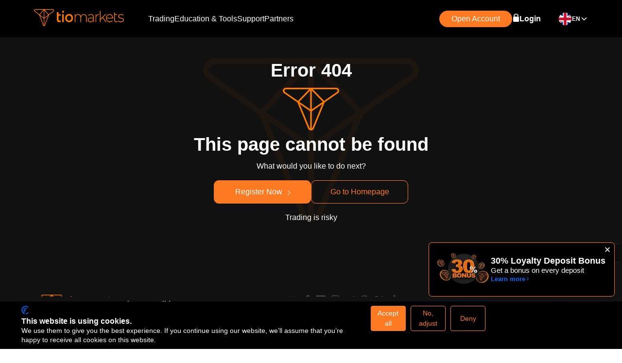

--- FILE ---
content_type: text/html; charset=utf-8
request_url: https://tiomarkets.com/hc/tiofriends/how-often-are-payments-made
body_size: 3287
content:
<!DOCTYPE html><html lang="en"><head><meta charSet="utf-8"/><meta name="viewport" content="width=device-width"/><title>TIOmarkets | TIOmarkets</title><meta name="description" content="TIOmarkets"/><meta name="keywords" content=""/><meta property="og:title" content="TIOmarkets | TIOmarkets"/><meta property="og:description" content="TIOmarkets"/><meta property="og:url" content="https://tiomarkets.com/en/[...slug]"/><meta property="og:type" content="website"/><meta property="og:site_name" content="TIOmarkets"/><meta property="og:locale" content="en"/><meta property="og:image" content="https://tiomarkets.com/images/meta/newgen.jpg"/><meta property="fb:pages" content=""/><meta property="ia:markup_url" content="https://tiomarkets.com/en/[...slug]"/><link rel="icon" href="/favicon.ico"/><link rel="alternate" type="application/rss+xml" title="TIOmarkets Blog" href="https://tiomarkets.com/rss"/><meta name="twitter:card" content="summary_large_image"/><meta name="twitter:site" content="@tiomarkets"/><meta name="twitter:creator" content="@tiomarkets"/><meta name="twitter:title" content="TIOmarkets | TIOmarkets"/><meta name="twitter:description" content="TIOmarkets"/><meta property="twitter:image" content="https://tiomarkets.com/images/meta/newgen.jpg"/><link rel="canonical" href="https://tiomarkets.com/en/[...slug]"/><meta name="theme-color" content="#111111"/><meta name="msapplication-navbutton-color" content="#111111"/><meta name="apple-mobile-web-app-status-bar-style" content="#111111"/><meta name="msapplication-TileColor" content="#111111"/><script src="https://consent.cookiefirst.com/sites/tiomarkets.com-a4931f17-9b38-4fe1-b129-f45fe55adeac/consent.js"></script><script id="twitter-base-pixel" strategy="afterInteractive">
                    !function(e,t,n,s,u,a){
                      e.twq||(s=e.twq=function(){
                        s.exe?s.exe.apply(s,arguments):s.queue.push(arguments);
                      },
                      s.version='1.1',
                      s.queue=[],
                      u=t.createElement(n),
                      u.async=!0,
                      u.src='https://static.ads-twitter.com/uwt.js',
                      a=t.getElementsByTagName(n)[0],
                      a.parentNode.insertBefore(u,a))
                    }(window,document,'script');
                    twq('config','q45vg');
              </script><meta name="next-head-count" content="29"/><link rel="preload" href="/_next/static/media/795a67074a6df54c-s.p.ttf" as="font" type="font/ttf" crossorigin="anonymous" data-next-font="size-adjust"/><link rel="preload" href="/_next/static/media/aef7fcb1bb31858a-s.p.ttf" as="font" type="font/ttf" crossorigin="anonymous" data-next-font="size-adjust"/><link rel="preload" href="/_next/static/media/e5f9f9180b3de78b-s.p.ttf" as="font" type="font/ttf" crossorigin="anonymous" data-next-font="size-adjust"/><link rel="preload" href="/_next/static/css/41a48338d18d6cdd.css" as="style"/><link rel="stylesheet" href="/_next/static/css/41a48338d18d6cdd.css" data-n-g=""/><noscript data-n-css=""></noscript><script defer="" nomodule="" src="/_next/static/chunks/polyfills-42372ed130431b0a.js"></script><script src="/_next/static/chunks/webpack-d208acd5738cde41.js" defer=""></script><script src="/_next/static/chunks/framework-945b357d4a851f4b.js" defer=""></script><script src="/_next/static/chunks/main-00e051ba906d781c.js" defer=""></script><script src="/_next/static/chunks/pages/_app-e3b39df2ca794836.js" defer=""></script><script src="/_next/static/chunks/pages/%5B...slug%5D-03aa8eff5f934676.js" defer=""></script><script src="/_next/static/Tu_7wuucpX0NSTStKRyE9/_buildManifest.js" defer=""></script><script src="/_next/static/Tu_7wuucpX0NSTStKRyE9/_ssgManifest.js" defer=""></script><style data-styled="" data-styled-version="5.3.11">.gUQvus{position:fixed;bottom:135px;right:0;margin-left:auto;z-index:20;width:100%;max-width:200px;height:40px;background-color:#111;overflow:hidden;-webkit-transition:all 0.3s ease-in-out;transition:all 0.3s ease-in-out;display:-webkit-box;display:-webkit-flex;display:-ms-flexbox;display:flex;border-top-left-radius:50px;border-bottom-left-radius:50px;cursor:pointer;position:relative;}/*!sc*/
@media only screen and (max-width:837px){.gUQvus{position:-webkit-sticky;position:sticky;bottom:103px;border-top-left-radius:50px;border-bottom-left-radius:50px;}}/*!sc*/
@media only screen and (max-width:338px){.gUQvus{bottom:0px;right:5px;}}/*!sc*/
data-styled.g15[id="sc-5217b6ef-0"]{content:"gUQvus,"}/*!sc*/
.hXbAsM{display:-webkit-box;display:-webkit-flex;display:-ms-flexbox;display:flex;-webkit-box-pack:space-evenly;-webkit-justify-content:space-evenly;-ms-flex-pack:space-evenly;justify-content:space-evenly;-webkit-align-items:center;-webkit-box-align:center;-ms-flex-align:center;align-items:center;padding:0px 5px;width:100%;position:relative;background:linear-gradient(90deg,rgba(255,255,255,0.4),#333);-webkit-mask-image:linear-gradient(to right,#333 80%,transparent 100%);-webkit-mask-image:linear-gradient(to right,#333 80%,transparent 100%);mask-image:linear-gradient(to right,#333 80%,transparent 100%);}/*!sc*/
.hXbAsM > *{position:relative;z-index:2;}/*!sc*/
.hXbAsM::before{content:"";position:absolute;top:2px;left:3px;right:2px;bottom:2px;border-top-left-radius:50px;border-bottom-left-radius:50px;background-color:#000;z-index:1;}/*!sc*/
data-styled.g16[id="sc-5217b6ef-1"]{content:"hXbAsM,"}/*!sc*/
.bltMbe{display:-webkit-box;display:-webkit-flex;display:-ms-flexbox;display:flex;-webkit-align-items:center;-webkit-box-align:center;-ms-flex-align:center;align-items:center;-webkit-box-pack:center;-webkit-justify-content:center;-ms-flex-pack:center;justify-content:center;width:20%;padding-left:10px;}/*!sc*/
data-styled.g17[id="sc-5217b6ef-2"]{content:"bltMbe,"}/*!sc*/
.iEGLIO{display:-webkit-box;display:-webkit-flex;display:-ms-flexbox;display:flex;-webkit-align-items:center;-webkit-box-align:center;-ms-flex-align:center;align-items:center;-webkit-box-pack:start;-webkit-justify-content:flex-start;-ms-flex-pack:start;justify-content:flex-start;width:80%;font-size:16px;font-weight:600;color:#fff;position:relative;padding-left:20px;}/*!sc*/
.iEGLIO::before{content:"";position:absolute;margin-left:10px;top:0;left:0px;width:1px;height:100%;background-color:rgba(255,255,255,0.4);}/*!sc*/
data-styled.g18[id="sc-5217b6ef-3"]{content:"iEGLIO,"}/*!sc*/
.eJcWAi{background-color:#FD7A23;-webkit-text-decoration:none;text-decoration:none;cursor:pointer;width:49px;height:49px;z-index:999;position:fixed;right:32px;bottom:66px;display:-webkit-box;display:-webkit-flex;display:-ms-flexbox;display:flex;-webkit-align-items:center;-webkit-box-align:center;-ms-flex-align:center;align-items:center;-webkit-box-pack:center;-webkit-justify-content:center;-ms-flex-pack:center;justify-content:center;border:0;border-radius:100%;box-shadow:0 4px 16px 0 rgba(black,0.4);display:none;cursor:pointer;color:#FFFFFF;}/*!sc*/
.eJcWAi:hover{background-color:transparent;color:#FD7A23;border:2px solid #FD7A23;}/*!sc*/
@media only screen and (max-width:837px){.eJcWAi{width:30px;height:30px;bottom:10px;right:6px;}.eJcWAi svg{width:20px;}.eJcWAi:hover{background-color:#FD7A23;color:#FFFFFF;border:0;}}/*!sc*/
@media only screen and (max-width:338px){.eJcWAi{width:24px;height:24px;bottom:10px;right:6px;}.eJcWAi svg{width:16px;}}/*!sc*/
data-styled.g19[id="sc-b7dd9171-0"]{content:"eJcWAi,"}/*!sc*/
.dqAvsP{padding:5px;display:-webkit-box;display:-webkit-flex;display:-ms-flexbox;display:flex;-webkit-box-pack:center;-webkit-justify-content:center;-ms-flex-pack:center;justify-content:center;-webkit-align-items:flex-start;-webkit-box-align:flex-start;-ms-flex-align:flex-start;align-items:flex-start;left:0;width:100%;max-width:100%;z-index:3;background-color:#111;height:-webkit-fit-content;height:-moz-fit-content;height:fit-content;position:relative;bottom:0px;}/*!sc*/
@media only screen and (max-width:600px){.dqAvsP{bottom:0px;}}/*!sc*/
data-styled.g21[id="sc-b5fc553d-1"]{content:"dqAvsP,"}/*!sc*/
.bmxnOz{text-align:center;display:-webkit-box;display:-webkit-flex;display:-ms-flexbox;display:flex;-webkit-box-pack:center;-webkit-justify-content:center;-ms-flex-pack:center;justify-content:center;-webkit-align-items:center;-webkit-box-align:center;-ms-flex-align:center;align-items:center;-webkit-flex-wrap:wrap;-ms-flex-wrap:wrap;flex-wrap:wrap;}/*!sc*/
data-styled.g23[id="sc-b5fc553d-3"]{content:"bmxnOz,"}/*!sc*/
.gkDYHP{position:fixed;top:0;left:0;z-index:16;background-color:#000;max-width:100%;width:100%;height:77px;display:-webkit-box;display:-webkit-flex;display:-ms-flexbox;display:flex;-webkit-box-pack:center;-webkit-justify-content:center;-ms-flex-pack:center;justify-content:center;-webkit-align-items:center;-webkit-box-align:center;-ms-flex-align:center;align-items:center;}/*!sc*/
@media (max-width:991px){.gkDYHP{height:auto;}}/*!sc*/
data-styled.g38[id="sc-da981e47-0"]{content:"gkDYHP,"}/*!sc*/
.hgDFiF{max-width:1140px;width:100%;margin:0 auto;height:100%;display:-webkit-box;display:-webkit-flex;display:-ms-flexbox;display:flex;-webkit-box-pack:justify;-webkit-justify-content:space-between;-ms-flex-pack:justify;justify-content:space-between;-webkit-align-items:center;-webkit-box-align:center;-ms-flex-align:center;align-items:center;color:#FFFFFF;gap:7px;gap:10px;}/*!sc*/
@media (max-width:991px){.hgDFiF{-webkit-flex-direction:column;-ms-flex-direction:column;flex-direction:column;padding:0;}}/*!sc*/
data-styled.g40[id="sc-da981e47-2"]{content:"hgDFiF,"}/*!sc*/
.cWCWen{display:-webkit-box;display:-webkit-flex;display:-ms-flexbox;display:flex;-webkit-box-pack:center;-webkit-justify-content:center;-ms-flex-pack:center;justify-content:center;-webkit-align-items:center;-webkit-box-align:center;-ms-flex-align:center;align-items:center;}/*!sc*/
.cWCWen a{-webkit-text-decoration:none;text-decoration:none;}/*!sc*/
@media (max-width:991px){.cWCWen{display:-webkit-box;display:-webkit-flex;display:-ms-flexbox;display:flex;-webkit-box-pack:justify;-webkit-justify-content:space-between;-ms-flex-pack:justify;justify-content:space-between;-webkit-align-items:center;-webkit-box-align:center;-ms-flex-align:center;align-items:center;width:100%;height:70px;gap:5px;}}/*!sc*/
.cWCWen a > img{width:180px;height:30px;margin-top:3px;}/*!sc*/
@media (max-width:767px){}/*!sc*/
@media only screen and (max-width:340px){.cWCWen a{display:-webkit-box;display:-webkit-flex;display:-ms-flexbox;display:flex;-webkit-align-items:center;-webkit-box-align:center;-ms-flex-align:center;align-items:center;-webkit-box-pack:start;-webkit-justify-content:flex-start;-ms-flex-pack:start;justify-content:flex-start;}.cWCWen a > img{width:160px;height:26px;}}/*!sc*/
data-styled.g41[id="sc-da981e47-3"]{content:"cWCWen,"}/*!sc*/
.bnQROQ{background-color:#F1F2F4;}/*!sc*/
data-styled.g72[id="sc-7faee0b6-0"]{content:"bnQROQ,"}/*!sc*/
.iYnmPk{width:100%;position:fixed;bottom:0;z-index:12;}/*!sc*/
data-styled.g73[id="sc-7faee0b6-1"]{content:"iYnmPk,"}/*!sc*/
</style></head><body><div id="__next"><main class="__className_e4ea8c"><div class="sc-7faee0b6-0 bnQROQ"><div class="sc-da981e47-0 gkDYHP"><div class="sc-da981e47-2 hgDFiF"><div class="sc-da981e47-3 cWCWen"></div></div></div><div class="sc-7faee0b6-1 iYnmPk"><style>#wo_chatbox img { display: none !important; }</style><div class="sc-5217b6ef-0 gUQvus"><div class="sc-5217b6ef-1 hXbAsM"><div class="sc-5217b6ef-2 bltMbe"><svg stroke="currentColor" fill="currentColor" stroke-width="0" viewBox="0 0 16 16" color="rgba(255,255,255,0.4)" style="color:rgba(255,255,255,0.4)" height="24" width="24" xmlns="http://www.w3.org/2000/svg"><path d="M16 8c0 3.866-3.582 7-8 7a9 9 0 0 1-2.347-.306c-.584.296-1.925.864-4.181 1.234-.2.032-.352-.176-.273-.362.354-.836.674-1.95.77-2.966C.744 11.37 0 9.76 0 8c0-3.866 3.582-7 8-7s8 3.134 8 7M5 8a1 1 0 1 0-2 0 1 1 0 0 0 2 0m4 0a1 1 0 1 0-2 0 1 1 0 0 0 2 0m3 1a1 1 0 1 0 0-2 1 1 0 0 0 0 2"></path></svg></div><div class="sc-5217b6ef-3 iEGLIO">24/7 Live Chat</div></div></div><div color="#FFFFFF" class="sc-b7dd9171-0 eJcWAi"><svg stroke="currentColor" fill="currentColor" stroke-width="0" viewBox="0 0 512 512" height="30" width="30" xmlns="http://www.w3.org/2000/svg"><path d="M256 217.9L383 345c9.4 9.4 24.6 9.4 33.9 0 9.4-9.4 9.3-24.6 0-34L273 167c-9.1-9.1-23.7-9.3-33.1-.7L95 310.9c-4.7 4.7-7 10.9-7 17s2.3 12.3 7 17c9.4 9.4 24.6 9.4 33.9 0l127.1-127z"></path></svg></div><div class="sc-b5fc553d-1 dqAvsP"><div class="sc-b5fc553d-3 bmxnOz"></div></div></div></div></main></div><script id="__NEXT_DATA__" type="application/json">{"props":{"pageProps":{}},"page":"/[...slug]","query":{},"buildId":"Tu_7wuucpX0NSTStKRyE9","nextExport":true,"autoExport":true,"isFallback":false,"locale":"en","locales":["en","es","fr","pt","ms","ar","hi","id","th","vi","zh-hans","zh-tw","tr","ja","ko"],"defaultLocale":"en","scriptLoader":[]}</script><script defer src="https://static.cloudflareinsights.com/beacon.min.js/vcd15cbe7772f49c399c6a5babf22c1241717689176015" integrity="sha512-ZpsOmlRQV6y907TI0dKBHq9Md29nnaEIPlkf84rnaERnq6zvWvPUqr2ft8M1aS28oN72PdrCzSjY4U6VaAw1EQ==" data-cf-beacon='{"rayId":"9b63a7fb6f94f557","version":"2025.9.1","serverTiming":{"name":{"cfExtPri":true,"cfEdge":true,"cfOrigin":true,"cfL4":true,"cfSpeedBrain":true,"cfCacheStatus":true}},"token":"24db62554c564b02959b920be88291c3","b":1}' crossorigin="anonymous"></script>
</body></html>

--- FILE ---
content_type: text/css; charset=utf-8
request_url: https://tiomarkets.com/_next/static/css/41a48338d18d6cdd.css
body_size: 777
content:
a,body,div,p,span{font-family:Open Sans,sans-serif}*{box-sizing:border-box;margin:0;padding:0}@media (max-width:768px){.support_main{padding:0}}@font-face{font-family:Nunito Sans;src:url(/_next/static/chunks/assets/fonts/NunitoSans/NunitoSans-Regular.00cd1bad2c9a4d80.ttf) format("truetype");font-weight:400;font-style:normal;font-display:swap}img#wo_offImage,img#wo_onImage{height:70px!important}.wo-chat-btn{margin-bottom:30px}.wo-inline .bottom-right.mobile-image{bottom:30px}@media only screen and (max-width:726px){.wo-chat-btn{margin-bottom:45px}.wo-inline .bottom-right.mobile-image{bottom:45px}}@media only screen and (max-width:348px){.wo-chat-btn{margin-bottom:70px}.wo-inline .bottom-right.mobile-image{bottom:70px}}.wo-inline .wo-chat-btn{z-index:3!important}div#wo_chatbox{z-index:20;position:relative}#dev-preview{position:fixed;top:0;left:0;z-index:99999}.cookiefirst-root .cf1XPf.cf2L3T.cf3ItN h2{font-size:16px!important}.cookiefirst-root .cf3Tgk.cf2pAE.cfAdwL.cf1IKf{display:flex;justify-content:right}.cookiefirst-root .cfLurW,.cookiefirst-root .cfaR15{padding-bottom:0!important}.cookiefirst-root .cf1lHZ.cf2MAH.cf3l36,.cookiefirst-root .cfT5lw{margin-bottom:0!important}.cookiefirst-root .cf1lHZ.cf3V9v.cf1BBL.cf1TzS{margin-bottom:0}.cookiefirst-root .cf1XPf p:last-child{font-size:14px!important}.cookiefirst-root .cf2DrG{background-color:#000!important;padding-top:0}.cookiefirst-root .cf3E9g.cf2tVG{padding:9px 15px 9px 25px;max-width:97%}@media only screen and (max-width:600px){.cookiefirst-root .cf1XPf.cf2L3T.cf3ItN{text-align:center}.cookiefirst-root .cf1XPf.cf2L3T.cf3ItN h2{font-size:14px!important}.cookiefirst-root .cf1XPf p:last-child{font-size:13px!important}.cookiefirst-root .cfaR15{padding-bottom:0!important}.cookiefirst-root .cf1QhF.cfAdwL.cf1IKf{margin-top:5px}.cookiefirst-root .cf3E9g.cf2tVG{padding:9px 15px;max-width:100%}.cookiefirst-root .cf3Tgk.cf2pAE.cfAdwL.cf1IKf{justify-content:center}}#nprogress{pointer-events:none}#nprogress .bar{background:linear-gradient(-90deg,#fd7a23,#062e63) 0 0 no-repeat padding-box;position:fixed;z-index:1031;top:0;left:0;width:100%;height:2px}#nprogress .bar,#nprogress .peg{box-shadow:0 0 10px #fd7a23,0 0 5px #fd7a23}#nprogress .peg{display:block;position:absolute;right:0;width:100px;height:100%;opacity:1;transform:rotate(3deg) translateY(-4px)}#nprogress .spinner{position:fixed;z-index:1031;bottom:54px;right:15px}#nprogress .spinner-icon{width:38px;height:38px;box-sizing:border-box;border-color:#fd7a23 transparent transparent #fd7a23;border-style:solid;border-width:2px;border-radius:50%;animation:nprogress-spinner .4s linear infinite}.nprogress-custom-parent{overflow:hidden;position:relative}.nprogress-custom-parent #nprogress .bar,.nprogress-custom-parent #nprogress .spinner{position:absolute}@keyframes nprogress-spinner{0%{transform:rotate(0deg)}to{transform:rotate(1turn)}}@font-face{font-family:__OpenSans_e4ea8c;src:url(/_next/static/media/795a67074a6df54c-s.p.ttf) format("truetype");font-display:swap;font-weight:400;font-style:normal}@font-face{font-family:__OpenSans_e4ea8c;src:url(/_next/static/media/aef7fcb1bb31858a-s.p.ttf) format("truetype");font-display:swap;font-weight:600;font-style:normal}@font-face{font-family:__OpenSans_e4ea8c;src:url(/_next/static/media/e5f9f9180b3de78b-s.p.ttf) format("truetype");font-display:swap;font-weight:700;font-style:normal}@font-face{font-family:__OpenSans_Fallback_e4ea8c;src:local("Arial");ascent-override:101.58%;descent-override:27.84%;line-gap-override:0.00%;size-adjust:105.22%}.__className_e4ea8c{font-family:__OpenSans_e4ea8c,__OpenSans_Fallback_e4ea8c}

--- FILE ---
content_type: text/css
request_url: https://consent.cookiefirst.com/sites/tiomarkets.com-a4931f17-9b38-4fe1-b129-f45fe55adeac/styles.css?v=89e3fe8d-a9e0-4136-aedb-ca523097fb12
body_size: 58
content:
.cookiefirst-root {--banner-font-family: inherit !important;--banner-width: 100% !important;--banner-bg-color: rgba(0, 0, 0, 1) !important;--banner-shadow: 0.1 !important;--banner-text-color: rgba(255, 255, 255, 1) !important;--banner-outline-color: rgba(253, 122, 35, 1) !important;--banner-accent-color: rgba(253, 122, 35, 1) !important;--banner-text-on-accent-bg: rgba(0,0,0,1) !important;--banner-border-radius:0 !important;--banner-backdrop-color: rgba(0,0,0,0.1) !important;--banner-widget-border-radius: 0 !important;--banner-btn-primary-text:rgba(255,255,255,1) !important;--banner-btn-primary-bg:rgba(253, 122, 35, 1) !important;--banner-btn-primary-border-color:rgba(253, 122, 35, 1) !important;--banner-btn-primary-border-radius:4px !important;--banner-btn-primary-hover-text:rgba(253, 122, 35, 1) !important;--banner-btn-primary-hover-bg:rgba(0,0,0,0) !important;--banner-btn-primary-hover-border-color:rgba(253, 122, 35, 1) !important;--banner-btn-primary-hover-border-radius:4px !important;--banner-btn-secondary-text:rgba(253, 122, 35, 1) !important;--banner-btn-secondary-bg:rgba(0, 0, 0, 0) !important;--banner-btn-secondary-border-color:rgba(253, 122, 35, 1) !important;--banner-btn-secondary-border-radius:4px !important;--banner-btn-secondary-hover-text:rgba(255, 255, 255, 1) !important;--banner-btn-secondary-hover-bg:rgba(253, 122, 35, 1) !important;--banner-btn-secondary-hover-border-color:rgba(253, 122, 35, 1) !important;--banner-btn-secondary-hover-border-radius:4px !important;--banner-btn-floating-bg:rgba(253, 122, 35, 1) !important;--banner-btn-floating-border:rgba(253, 122, 35, 1) !important;--banner-btn-floating-icon:rgba(255,255,255,1) !important;--banner-btn-floating-hover-bg:rgba(0,0,0,0) !important;--banner-btn-floating-hover-border:rgba(253, 122, 35, 1) !important;--banner-btn-floating-hover-icon:rgba(253, 122, 35, 1) !important;}

--- FILE ---
content_type: application/javascript; charset=utf-8
request_url: https://tiomarkets.com/_next/static/chunks/3428-beef23823d051582.js
body_size: 6241
content:
"use strict";(self.webpackChunk_N_E=self.webpackChunk_N_E||[]).push([[3428],{76014:function(t,e,i){var n=i(85893),a=i(67294),o=i(19521),r=i(15581),d=i(11163),c=i(25675),l=i.n(c),s=i(41545),p=i(68768),x=i(81067),h=i(16595),g=i(4802),m=i(14123),f=i(81996);let u=o.ZP.div.withConfig({componentId:"sc-52f33ede-0"})(["width:100%;background-color:",";border-radius:15px;padding:0 15px;box-shadow:",";@media only screen and (max-width:374px){padding:0 5px;}"],s.O.mainWhite,s.O.mainBoxShadow),w=o.ZP.div.withConfig({componentId:"sc-52f33ede-1"})(["width:100%;display:flex;justify-content:flex-end;align-items:center;padding:20px 0 10px;border-bottom:1px solid ",";margin-top:30px;@media only screen and (max-width:991px){flex-direction:column;border:none;margin-top:0;}"],s.O.overnightBorder),b=o.ZP.div.withConfig({componentId:"sc-52f33ede-2"})(["border-radius:10px;border:1px solid ",";width:290px;height:37px;color:",";padding:7px;display:flex;align-items:center;justify-content:space-between;@media only screen and (max-width:374px){width:260px;}"],s.O.spreadBorder,s.O.spreadBorder),j=o.ZP.input.withConfig({componentId:"sc-52f33ede-3"})(["width:270px;height:30px;border:none;outline:none;background-color:transparent;"]),y=o.ZP.div.withConfig({componentId:"sc-52f33ede-4"})(["width:100%;margin:0 auto;max-height:700px;overflow:auto;margin-bottom:40px;padding-right:20px;::-webkit-scrollbar{width:5px;background-color:rgba(0,0,0,0.2);}::-webkit-scrollbar-track{background:transparent;border-radius:5px;}::-webkit-scrollbar-thumb{background-color:",";border-radius:5px;}"],s.O.mainBlue),v=o.ZP.div.withConfig({componentId:"sc-52f33ede-5"})(["display:flex;position:sticky;z-index:3;background-color:",";top:0;"],s.O.mainWhite),C=o.ZP.div.withConfig({componentId:"sc-52f33ede-6"})(["justify-content:flex-end;display:flex;text-align:center;max-width:100%;width:100%;padding:10px;z-index:2;p{font-weight:600;width:calc(100% / 5);max-width:100%;&:first-child{text-align:left;}@media (max-width:991px){font-size:14px;&:first-child{text-align:center;}}@media only screen and (max-width:425px){width:calc(100% / 4);}}"]),Z=o.ZP.div.withConfig({componentId:"sc-52f33ede-7"})(["justify-content:space-around;display:flex;flex-direction:column;text-align:center;"]),P=o.ZP.div.withConfig({componentId:"sc-52f33ede-8"})(["display:flex;justify-content:space-around;align-items:center;&:nth-child(odd){background-color:",";border-radius:10px;}"],s.O.bidBg),I=o.ZP.div.withConfig({componentId:"sc-52f33ede-9"})(["display:flex;align-items:center;gap:5px;padding:10px;color:",";text-decoration:none;width:calc(100% / 5);@media only screen and (max-width:991px){width:25%;justify-content:center;}@media only screen and (max-width:767px){flex-direction:column;padding:20px;}@media only screen and (max-width:425px){width:calc(100% / 4);}"],s.O.mainBlack),k=o.ZP.p.withConfig({componentId:"sc-52f33ede-10"})(["font-size:14px;font-weight:bold;padding-top:6px;min-width:62px;@media (max-width:991px){font-size:12px;font-weight:700;}"]),O=o.ZP.div.withConfig({componentId:"sc-52f33ede-11"})(["max-width:20%;width:100%;@media (max-width:991px){font-size:12px;}"]),z=o.ZP.p.withConfig({componentId:"sc-52f33ede-12"})(["width:100%;text-align:center;position:sticky;z-index:3;bottom:0;padding:10px 15px;font-size:14px;"]),B=o.ZP.div.withConfig({componentId:"sc-52f33ede-13"})(["display:flex;justify-content:center;align-items:center;position:relative;width:40px;height:40px;@media (max-width:991px){display:none;}"]),D=o.ZP.div.withConfig({componentId:"sc-52f33ede-14"})(["border-radius:50%;overflow:hidden;border:1px solid ",";width:27px;height:27px;z-index:1;position:absolute;top:0;left:0;img{position:absolute;width:100%;left:0;bottom:0;top:0;height:100%;}"],s.O.mainWhite),S=o.ZP.div.withConfig({componentId:"sc-52f33ede-15"})(["border-radius:50%;border:1px solid ",";width:27px;height:27px;overflow:hidden;z-index:2;position:absolute;bottom:0;right:0;img{position:absolute;width:100%;left:0;bottom:0;top:0;height:100%;}"],s.O.mainWhite);e.Z=t=>{let{allPaths:e,livePriceObj:i,instrumentsTranslations:o,forexTranslations:c,title:s,sub:F,currentTab:L,utm:A="",padT:U=60,padB:N=60,mt:T,tickerData:H}=t,{locale:E,pathname:R}=(0,d.useRouter)(),W=R.includes("/swaps"),{width:K}=(0,g.i)(),{thePrice:$}=c,{spreadText:G,searchBox:Y,bidText:_,askText:J,insidePlatForm:X,symbol:M,description:q}=o,[V,Q]=(0,a.useState)(""),[tt,te]=(0,a.useState)(!0),[ti,tn]=(0,a.useState)(L),{forex:ta,stocks:to,indices:tr,metals:td,energies:tc,futures:tl,cryptos:ts}=i,tp={forex:ta,stocks:to,indices:tr,futures:tl,cryptos:ts,commodities:[].concat(td,tc)};(0,a.useEffect)(()=>{te(0===Object.values(i).flat().length)},[i]);let tx=(0,a.useMemo)(()=>{let t=(0,p.c2)(tp[L]);return""!==V&&(t=t.filter(t=>t.symbolId.toLowerCase().includes(V.toLowerCase()))),t},[V,i,ti]),th=t=>{let i=e.find(e=>{let{symbol:i}=e;return(0,h.hA)(i).toLowerCase()===(0,h.hA)(t).toLowerCase()});return null==i?void 0:i.slug};return(0,n.jsx)(m.$0,{mt:T,padT:U,padB:N,children:(0,n.jsx)(m.jL,{children:(0,n.jsxs)(u,{children:[H&&(0,n.jsx)(f.Z,{data:H}),(0,n.jsx)(m.Dx,{title:s,marginT:50}),F&&(0,n.jsx)(m.DK,{title:F}),(0,n.jsx)(w,{children:(0,n.jsxs)(b,{children:[(0,n.jsx)(j,{type:"text",placeholder:Y,onChange:t=>Q(t.target.value),value:V}),(0,n.jsx)(r.RB5,{size:20})]})}),(0,n.jsxs)(y,{children:[(0,n.jsx)(v,{children:(0,n.jsxs)(C,{children:[(0,n.jsx)("p",{children:M}),K>424&&(0,n.jsx)("p",{children:q}),(0,n.jsx)("p",{children:_}),(0,n.jsx)("p",{children:J}),(0,n.jsx)("p",{children:G}),W&&(0,n.jsx)("p",{children:"Swaps"})]})}),tt?(0,n.jsx)(m.aN,{}):(0,n.jsx)(Z,{children:tx.map((t,e)=>{let{symbolId:i,ask:a,bid:o,digits:r}=t,d="XBTUSD"===i?"BTCUSD":i,c=p.xD.find(t=>(0,h.hA)(t.symbol)===(0,h.hA)(i));return(0,n.jsxs)(P,{children:[(0,n.jsxs)(I,{as:th(d)?"a":"div",href:A?"/".concat(E,"/trading/").concat(th(d)).concat(A):"/".concat(E,"/trading/").concat(th(d)),children:["forex"===ti&&x.m[null==i?void 0:i.substring(0,3)]&&(0,n.jsxs)(B,{children:[(0,n.jsx)(D,{children:(0,n.jsx)(l(),{unoptimized:!0,alt:"currency flag",width:38,height:38,src:x.m[null==i?void 0:i.substring(0,3)],style:{objectFit:"cover"},priority:!0})}),(0,n.jsx)(S,{children:(0,n.jsx)(l(),{unoptimized:!0,alt:"currency flag",width:38,height:38,src:x.m[null==i?void 0:i.substring(3)],style:{objectFit:"cover"},priority:!0})})]}),"cryptos"===ti&&p.hD[i]&&(0,n.jsx)(l(),{unoptimized:!0,width:38,height:38,alt:p.NE[i]||i,src:p.hD[i]}),"cryptocurrencies"===ti&&p.hD[i]&&(0,n.jsx)(l(),{unoptimized:!0,width:38,height:38,alt:p.NE[i]||i,src:p.hD[i]}),(0,n.jsx)(k,{children:"futures"===ti?i:(0,h.hA)(d)})]}),K>424&&(0,n.jsx)(O,{children:c?c.des:"-"}),(0,n.jsx)(O,{children:o}),(0,n.jsx)(O,{children:a}),(0,n.jsx)(O,{children:(0,p.aH)(o,a,r)}),W&&(0,n.jsxs)(O,{children:[X," "]})]},e)})})]}),(0,n.jsxs)(z,{children:["*",$]})]})})})}},3696:function(t,e,i){i.d(e,{Z:function(){return u}});var n=i(85893),a=i(14123);i(67294);var o=i(19521),r=i(25675),d=i.n(r),c=i(41664),l=i.n(c),s=i(41545);let p=o.ZP.div.withConfig({componentId:"sc-f3a81ccb-0"})(["width:100%;display:flex;justify-content:center;align-items:center;"]),x=o.ZP.div.withConfig({componentId:"sc-f3a81ccb-1"})(["width:100%;max-width:1140px;display:flex;gap:7px;justify-content:center;align-items:center;flex-wrap:wrap;"]),h=o.ZP.div.withConfig({componentId:"sc-f3a81ccb-2"})(["width:100%;color:",";display:flex;justify-content:center;align-items:center;font-size:18px;padding:20px 0;font-weight:600;white-space:nowrap;transition:color 0.4s ease-in-out;border-top:1px solid ",";&:hover,&:focus{color:",";}@media only screen and (max-width:991px){font-size:18px;}"],s.O.mainBlack,s.O.grayLine,s.O.secondaryOrange),g=o.ZP.div.withConfig({componentId:"sc-f3a81ccb-3"})(["width:270px;height:270px;display:flex;flex-direction:column;justify-content:flex-start;align-items:center;border-radius:24px;background-color:",";transition:all 0.4s ease-in-out;border:2px solid transparent;a{text-decoration:none;transition:color 0.4 ease-in-out;align-items:center;}&:hover{border:2px solid ",";transition:opacity 0.5s ease-in-out,transform 0.5s ease-in-out;color:",";","{color:",";}&:hover ","::after{transform:translateX(10px);opacity:1;}}"],s.O.mainWhite,s.O.secondaryOrange,s.O.secondaryOrange,h,s.O.secondaryOrange,h),m=o.ZP.div.withConfig({componentId:"sc-f3a81ccb-4"})(["display:flex;justify-content:center;align-items:center;width:250px;height:190px;padding:20px 0;margin:0 auto;img{object-fit:cover;width:100%;height:100%;}"]);var f=t=>{let{boxes:e,fontSize:i=!1}=t;return(0,n.jsx)(p,{children:(0,n.jsx)(x,{children:e.map((t,e)=>(0,n.jsx)(g,{children:(0,n.jsxs)(l(),{href:t.href,style:{width:"100%"},children:[(0,n.jsx)(m,{children:(0,n.jsx)(d(),{alt:"img",src:t.source,width:t.widthImg,height:t.heightImg,unoptimized:!0})}),(0,n.jsx)(h,{$fontSize:i,children:t.title})]})},e))})})},u=t=>{let{title:e,subtitle:i,data:o,padB:r=20,padT:d=20,style:c={},sectionStyles:l={},isEllipse:s=!1,fontSize:p=!1}=t;return(0,n.jsx)(a.$0,{style:l,padT:d,padB:r,children:(0,n.jsxs)(a.jL,{children:[(0,n.jsx)(a.Dx,{title:e,style:{padding:"0 15px"}}),(0,n.jsx)(a.DK,{marginB:40,title:i,style:c}),(0,n.jsx)(f,{boxes:o,isEllipse:s,fontSize:p})]})})}},57488:function(t,e,i){var n=i(85893);i(67294);var a=i(19521),o=i(41545);let r=a.ZP.div.withConfig({componentId:"sc-99d8c34b-0"})(["display:flex;flex-direction:column;justify-content:center;padding:10px 0;margin-bottom:",";width:100%;@media (max-width:920px){text-align:",";}& h1{font-size:28px;font-weight:700;margin-bottom:",";line-height:",";color:",";}& h2{font-size:clamp(16px,2vw,20px);line-height:calc(27 / 20);font-weight:400;max-width:",";margin-bottom:",";color:",";@media (max-width:920px){margin:0 auto;}}@media (max-width:767px){margin-bottom:",";}"],t=>{let{mb:e}=t;return e?"".concat(e,"px"):"20px"},t=>{let{textAL:e}=t;return e},t=>{let{mainTitleMb:e}=t;return"".concat(e,"px")},t=>{let{tilteLineHeight:e}=t;return"".concat(e)},t=>{let{fontColorTitle:e}=t;return e||o.O.mainWhite},t=>{let{widthSub:e}=t;return"".concat(e)},t=>{let{subTitleMb:e}=t;return"".concat(e,"px")},t=>{let{fontColor:e}=t;return e||o.O.mainWhite},t=>{let{mb:e}=t;return"".concat(e,"px")});e.Z=t=>{let{title:e,subtitle:i,mb:a=0,style:o,titleSize:d,subtitleSize:c,mainTitleMb:l=10,tilteLineHeight:s,subTitleMb:p,fontColor:x,fontColorTitle:h,mainTitleStyle:g={},mainSubTitleStyle:m={},widthSub:f="100%",textAL:u}=t;return(0,n.jsxs)(r,{mb:a,style:o,textAL:u,children:[(0,n.jsx)("h1",{style:{fontSize:d,marginBottom:l,lineHeight:s,color:h,...g},children:e}),i&&(0,n.jsx)("h2",{style:{fontSize:c,marginBottom:p,color:x,maxWidth:f,...m},children:i})]})}},14123:function(t,e,i){i.d(e,{$0:function(){return y},DK:function(){return b},Dx:function(){return u},Fx:function(){return C},Hq:function(){return h},P:function(){return z},V9:function(){return F},_r:function(){return D},aN:function(){return k},dn:function(){return A},jL:function(){return P},wU:function(){return m}});var n=i(85893),a=i(25675),o=i.n(a),r=i(41664),d=i.n(r),c=i(19521),l=i(41545),s=i(34840),p=i(67110);let x=c.ZP.div.withConfig({componentId:"sc-f9d2aaaa-0"})(["display:flex;align-items:stretch;padding-right:15px;padding-left:15px;margin-right:auto;margin-left:auto;max-width:1140px;width:100%;position:relative;flex-wrap:wrap;gap:40px;padding-top:40px;padding-bottom:40px;& > *{flex:1;}& + &{padding-top:unset;}@media (min-width:576px){max-width:540px;}@media (min-width:768px){max-width:720px;}@media (min-width:992px){max-width:960px;}@media (min-width:1200px){max-width:1140px;}@media (max-width:991px){& > *{max-width:",";width:",";flex:unset;}}"],t=>{let{childrenCount:e}=t;return e?"":"100%"},t=>{let{childrenCount:e}=t;return e?"":"100%"}),h=t=>{let{children:e,style:i,id:a=""}=t,o=e.length;return(0,n.jsx)(x,{id:a,childrenCount:o,style:i,children:e})};c.ZP.div.withConfig({componentId:"sc-f9d2aaaa-1"})(["display:flex;align-items:stretch;flex-wrap:wrap;gap:40px;padding:40px 15px;margin-right:auto;margin-left:auto;max-width:1140px;width:100%;& > *{width:100%;}@media (min-width:576px){max-width:540px;}@media (min-width:768px){max-width:720px;}@media (min-width:651px){gap:20px;}@media (min-width:992px){max-width:960px;gap:40px;}@media (min-width:1200px){max-width:1140px;}@media (max-width:991px){& > *{max-width:calc(50% - 10px);width:100%;}}@media (max-width:650px){& > *{max-width:100%;}}@media (min-width:992px){& > *{max-width:100%;}}"]);let g=c.ZP.div.withConfig({componentId:"sc-f9d2aaaa-2"})(["border-radius:16px;overflow:hidden;"]),m=t=>{let{children:e,style:i}=t;return(0,n.jsx)(g,{style:i,children:e})},f=c.ZP.h2.withConfig({componentId:"sc-f9d2aaaa-3"})(["color:",";font-size:clamp(24px,2vw,32px);text-align:center;text-align:",";margin-bottom:",";margin-top:",";font-weight:700;line-height:calc(32 / 24);@media only screen and (min-width:992px){line-height:calc(42 / 35);}"],t=>{let{titleColor:e}=t;return"".concat(e)},t=>{let{textAlign:e}=t;return e},t=>{let{marginB:e}=t;return"".concat(e,"px")},t=>{let{marginT:e}=t;return"".concat(e,"px")}),u=t=>{let{title:e,marginB:i=10,marginT:a=0,style:o,titleColor:r=l.O.mainBlack,textAlign:d="center"}=t;return(0,n.jsx)(f,{marginT:a,marginB:i,style:o,titleColor:r,textAlign:d,children:e})},w=c.ZP.h3.withConfig({componentId:"sc-f9d2aaaa-4"})(["color:",";text-align:center;margin:0 auto;margin-bottom:",";font-size:clamp(16px,2vw,20px);line-height:calc(24 / 16);font-weight:400;a{text-decoration:none;color:",";}"],t=>{let{titleSubColor:e}=t;return"".concat(e)},t=>{let{mb:e}=t;return"".concat(e,"px")},l.O.mainBlue),b=t=>{let{title:e,mb:i=40,style:a={},titleSubColor:o=l.O.mainBlack}=t;return(0,n.jsx)(w,{style:a,mb:i,titleSubColor:o,children:(0,p.H7)(e)})},j=c.ZP.div.withConfig({componentId:"sc-f9d2aaaa-5"})(["padding:",";margin-top:",";position:relative;"],t=>{let{padB:e,padT:i}=t;return"".concat(i,"px 0 ").concat(e,"px")},t=>{let{mt:e}=t;return"".concat(e,"px")}),y=t=>{let{children:e,mt:i=0,padB:a=20,padT:o=20,style:r,onLoadStart:d,className:c}=t;return(0,n.jsx)(j,{className:c,mt:i,padB:a,padT:o,style:r,onLoad:d,children:e})},v=c.ZP.div.withConfig({componentId:"sc-f9d2aaaa-6"})(["font-size:14px;color:",";text-align:",";line-height:calc(24 / 14);font-weight:",";cursor:pointer;background-color:",";padding:",';:lang(ar){&::after{transform:rotate(135deg);}}&::after{content:"";border:',";border-width:0 1px 1px 0;display:inline-block;padding:3px;margin-left:8px;transform:rotate(-45deg);}a{color:",";text-decoration:none;}"],t=>{let{color:e}=t;return e},t=>{let{textAl:e}=t;return e},t=>{let{fw:e}=t;return e},t=>{let{bgColor:e}=t;return e},t=>{let{paddAll:e}=t;return e},t=>{let{color:e}=t;return"solid ".concat(e)},t=>{let{color:e}=t;return e}),C=t=>{let{textAl:e="center",text:i="",href:a="",fw:o=400,color:r=l.O.mainBlue,bgColor:c,paddAll:s,style:p}=t;return(0,n.jsx)(v,{color:r,fw:o,textAl:e,bgColor:c,paddAll:s,style:p,children:(0,n.jsx)(d(),{href:a,children:i})})},Z=c.ZP.div.withConfig({componentId:"sc-f9d2aaaa-7"})(["display:flex;flex-direction:column;padding-right:",";padding-left:",";padding-top:",";padding-bottom:",";border-radius:",";border:",";margin-right:auto;margin-left:auto;max-width:1140px;width:100%;z-index:",";position:relative;background-color:",";@media screen and (max-width:767px){flex-wrap:initial !important;}@media (min-width:576px){max-width:540px;}@media (min-width:768px){max-width:720px;}@media (min-width:992px){max-width:960px;}@media (min-width:1200px){max-width:1140px;}"],t=>{let{padR:e}=t;return"".concat(e,"px")},t=>{let{padL:e}=t;return"".concat(e,"px")},t=>{let{padTCont:e}=t;return"".concat(e,"px")},t=>{let{padBCont:e}=t;return"".concat(e,"px")},t=>{let{borderRadiusCont:e}=t;return"".concat(e,"px")},t=>{let{borderColor:e}=t;return"1px solid ".concat(e)},t=>{let{zIndex:e}=t;return e},t=>{let{bgColor:e}=t;return e}),P=t=>{let{children:e,bgColor:i,padR:a=15,padL:o=15,zIndex:r=1,style:d={},padTCont:c,padBCont:l,borderRadiusCont:s,borderColor:p}=t;return(0,n.jsx)(Z,{style:d,zIndex:r,padR:a,bgColor:i,padL:o,padTCont:c,padBCont:l,borderRadiusCont:s,borderColor:p,children:e})},I=c.ZP.div.withConfig({componentId:"sc-f9d2aaaa-8"})(["width:100%;height:254px;background-color:transparent;display:flex;justify-content:center;align-items:center;"]),k=t=>{let{style:e}=t;return(0,n.jsx)(I,{style:e,children:(0,n.jsx)(o(),{width:100,height:100,priority:!0,alt:"Tiomarkets Logo",src:s.P9g,unoptimized:!0})})},O=c.ZP.h1.withConfig({componentId:"sc-f9d2aaaa-9"})(["color:",";font-size:35px;font-weight:700;text-align:left;margin-bottom:10px;position:relative;z-index:1;:lang(ar){text-align:right;}@media (max-width:340px){:lang(de){word-break:break-word;}}@media (max-width:991px){text-align:center;font-size:30px;line-height:calc(52 / 45);:lang(ar){text-align:center;}}"],l.O.mainWhite),z=t=>{let{children:e,style:i}=t;return(0,n.jsx)(O,{style:i,children:e})},B=c.ZP.h3.withConfig({componentId:"sc-f9d2aaaa-10"})(["color:",";font-size:20px;line-height:27px;font-weight:100;margin-bottom:20px;max-width:490px;width:100%;text-align:left;position:relative;z-index:1;:lang(ar){text-align:right;}@media (max-width:991px){text-align:center;margin:20px auto;font-size:16px;:lang(ar){text-align:center;}}"],l.O.mainWhite),D=t=>{let{children:e,style:i}=t;return(0,n.jsx)(B,{style:i,children:e})};c.ZP.h1.withConfig({componentId:"sc-f9d2aaaa-11"})(["font-size:43px;background-image:linear-gradient(45deg,#111111,#fd7a23);background-size:100%;background-repeat:repeat;-webkit-background-clip:text;background-clip:text;text-align:left;-webkit-text-fill-color:transparent;padding-bottom:20px;@media (max-width:991px){font-size:26px;margin:0 auto;text-align:center;padding-bottom:12px;}"]);let S=c.ZP.h2.withConfig({componentId:"sc-f9d2aaaa-12"})(["color:",";font-size:clamp(24px,2vw,32px);text-align:center;width:100%;padding:40px 15px 5px;font-weight:bold;margin:0 auto;@media only screen and (max-width:374px){:lang(de){word-break:break-word;}}"],t=>{let{colorLPT:e}=t;return e||"".concat(l.O.mainBlack)}),F=t=>{let{children:e,style:i,colorLPT:a}=t;return(0,n.jsx)(S,{style:i,colorLPT:a,children:e})},L=c.ZP.p.withConfig({componentId:"sc-f9d2aaaa-13"})(["font-size:20px;width:97%;color:",";text-align:center;padding:5px 15px 0;margin:0 auto;"],t=>{let{colorLPD:e}=t;return e||"".concat(l.O.mainBlack)}),A=t=>{let{children:e,style:i,colorLPD:a}=t;return(0,n.jsx)(L,{style:i,colorLPD:a,children:e})}},81996:function(t,e,i){var n=i(85893),a=i(19521),o=i(41545);let r=a.ZP.div.withConfig({componentId:"sc-e77a8d22-0"})(["display:flex;width:100%;max-width:1140px;position:relative;margin:0 auto;background-color:",";border-top-left-radius:24px;border-top-right-radius:24px;@media only screen and (max-width:991px){padding:0px 20px;}"],o.O.mainWhite),d=a.ZP.div.withConfig({componentId:"sc-e77a8d22-1"})(["position:relative;display:flex;flex-wrap:nowrap;width:100%;height:120px;overflow:hidden;"]),c=(0,a.F4)(["0%{transform:translate3d(0,0,0);}100%{transform:translate3d(-100%,0,0);}"]),l=a.ZP.div.withConfig({componentId:"sc-e77a8d22-2"})(["width:100%;min-width:100%;display:flex;align-items:center;@media only screen and (max-width:991px){animation:"," 8s linear infinite;width:unset;min-width:unset;}"],c),s=a.ZP.div.withConfig({componentId:"sc-e77a8d22-3"})(["color:",";text-align:center;display:flex;flex-direction:column;justify-content:center;align-items:center;width:calc(100% / 4);padding:0 10px;font-size:18px;@media only screen and (min-width:1200px){font-size:20px;}@media only screen and (max-width:991px){width:220px;}"],o.O.secondaryOrange),p=a.ZP.p.withConfig({componentId:"sc-e77a8d22-4"})(["text-transform:uppercase;font-weight:600;"]),x=a.ZP.p.withConfig({componentId:"sc-e77a8d22-5"})(["text-transform:uppercase;color:",";font-weight:600;@media only screen and (max-width:991px){font-size:16px;}& span{font-weight:700;}"],o.O.mainBlack);e.Z=t=>{let{data:e}=t;return(0,n.jsx)(r,{children:(0,n.jsxs)(d,{children:[(0,n.jsx)(l,{children:e.map((t,e)=>{let{title:i,des:a,number:o}=t;return(0,n.jsxs)(s,{children:[(0,n.jsx)(p,{children:i}),(0,n.jsxs)(x,{children:[" ",(0,n.jsx)("span",{children:o})," ",(null==a?void 0:a.toString().toUpperCase())!=="IOS"?null==a?void 0:a.toString().toUpperCase():null==a?void 0:a.toString()," "]})]},e)})}),(0,n.jsx)(l,{children:e.map((t,e)=>{let{title:i,des:a,number:o}=t;return(0,n.jsxs)(s,{children:[(0,n.jsx)(p,{children:i}),(0,n.jsxs)(x,{children:[" ",(0,n.jsx)("span",{children:o})," ",(null==a?void 0:a.toString().toUpperCase())!=="IOS"?null==a?void 0:a.toString().toUpperCase():null==a?void 0:a.toString()," "]})]},e)})})]})})}},61258:function(t,e,i){var n=i(85893),a=i(19521),o=i(25675),r=i.n(o),d=i(11163),c=i(41545),l=i(4802),s=i(14123),p=i(421);let x=a.ZP.div.withConfig({componentId:"sc-46673fc8-0"})(["display:flex;flex-wrap:wrap;gap:15px;@media only screen and (max-width:767px){flex-direction:column;gap:20px;}"]),h=a.ZP.div.withConfig({componentId:"sc-46673fc8-1"})(["display:flex;flex-direction:column;background-color:",";width:calc(100% / 4 - 80px / 4);border-radius:24px;border:1px solid ",";box-shadow:0px 4px 4.7px 0px #00000029;@media only screen and (max-width:991px){width:calc(100% / 2 - 40px / 2);}@media only screen and (max-width:767px){width:100%;margin:0 auto;}"],t=>{let{bgColorCard:e}=t;return"".concat(e)},t=>{let{borderColor:e}=t;return"".concat(e)}),g=a.ZP.div.withConfig({componentId:"sc-46673fc8-2"})(["display:flex;align-items:center;justify-content:center;border-bottom:1px solid ",";margin-bottom:20px;"],c.O.grayLine),m=a.ZP.h3.withConfig({componentId:"sc-46673fc8-3"})(["font-size:24px;color:",";text-align:center;line-height:1;padding-bottom:20px;"],c.O.mainBlack),f=a.ZP.p.withConfig({componentId:"sc-46673fc8-4"})(["color:",";text-align:center;padding:0 10px 30px;"],c.O.mainBlack),u=a.ZP.div.withConfig({componentId:"sc-46673fc8-5"})(["display:flex;align-items:center;justify-content:center;background-color:",";color:",";min-width:74px;min-height:24px;margin:0 auto;border-radius:20px;padding:3px 7px;font-weight:600;margin-bottom:20px;"],c.O.mainOrange,c.O.mainWhite),w=a.ZP.div.withConfig({componentId:"sc-46673fc8-6"})(["width:100%;display:flex;justify-content:center;align-items:center;max-width:1140px;padding:16px;margin-top:20px;"]);e.Z=t=>{let{pageTranslations:e,genericTranslations:i,borderRadius:a=24,borderColor:o,padT:b,padB:j,titleColor:y,titleSubColor:v,bgColorCard:C=c.O.mainWhite,bgColorHead:Z=c.O.mainBgColor,titleMB:P,subTitleMB:I,bgColor:k,data:O,title:z,subTitle:B,hasBtn:D=!1}=t,{getStartT:S,getStartD:F,cardD1:L,cardD2:A,cardD3:U,cardT2:N,cardT3:T,tradeT1:H,step:E,cardT4:R,cardD4:W,heroBtnText1:K}=e,{pathname:$}=(0,d.useRouter)(),{width:G}=(0,l.i)();return(0,n.jsxs)("div",{id:"getStarted",children:[(0,n.jsx)(s.$0,{style:{backgroundColor:k},padT:b||(G<=768?57:70),padB:j||(G<=768?30:50),children:(0,n.jsxs)(s.jL,{children:[(0,n.jsx)(s.Dx,{title:z||S,titleColor:y,style:{fontSize:G<=768?"24px":"32px"},marginB:P}),(0,n.jsx)(s.DK,{title:B||F,titleSubColor:v,style:{fontSize:G<=768?"16px":"22px"},mb:I}),(0,n.jsx)(x,{children:(O||[{title:H,des:L,src:"/images/unlimitedLeverage/step0.png"},{title:N,des:A,src:"/images/unlimitedLeverage/step1.png"},{title:T,des:U,src:"/images/unlimitedLeverage/step2.png"},{title:R,des:W,src:"/images/unlimitedLeverage/step3.png"}]).map((t,e)=>{let{title:i,des:d,src:c}=t;return(0,n.jsxs)(h,{borderRadius:a,borderColor:o,bgColorCard:C,children:[(0,n.jsx)(g,{bgColorHead:Z,children:(0,n.jsx)(r(),{alt:i,src:c,width:G>991?249:338,height:G>991?191:245,unoptimized:!0})}),(0,n.jsx)(u,{children:(0,n.jsx)("p",{children:"".concat(E," ").concat(e+1)})}),(0,n.jsx)(m,{children:i}),(0,n.jsx)(f,{children:d})]},e)})}),D&&(0,n.jsx)(w,{children:(0,n.jsx)(p.Z,{genericTranslations:i,overwriteTitle:K,colorDes:c.O.mainBlack})})]})})," "]})}},81067:function(t,e,i){i.d(e,{m:function(){return n}});let n={EUR:"/images/tradingFees/EUR.svg",USD:"/images/tradingFees/USD.svg",JPY:"/images/tradingFees/JPY.svg",CAD:"/images/tradingFees/CAD.svg",NZD:"/images/tradingFees/NZD.svg",GBP:"/images/tradingFees/GBP.svg",AUS:"/images/tradingFees/AUS.svg",CHF:"/images/tradingFees/CHF.svg",AUD:"/images/tradingFees/AUD.svg",CZK:"/images/tradingFees/CZK.svg",HUF:"/images/tradingFees/HUF.svg",MXN:"/images/tradingFees/MXN.svg",PLN:"/images/tradingFees/PLN.svg",SEK:"/images/tradingFees/SEK.svg",TRY:"/images/tradingFees/TRY.svg",NOK:"/images/tradingFees/NOK.svg",SGD:"/images/tradingFees/SGD.svg",CNH:"/images/tradingFees/CNH.svg",HKD:"/images/tradingFees/HKD.svg",ZAR:"/images/tradingFees/ZAR.svg",AED:"/images/tradingFees/UAE.svg"}},16595:function(t,e,i){i.d(e,{Be:function(){return n},hA:function(){return a}});let n=["AUDJPY","EURNZD","GBPJPY","USDCHF","GBPNZD"],a=t=>t.replace(/^\.|\.+$|\.[^.]*$|[vip]|[\-]/g,"")}}]);

--- FILE ---
content_type: application/javascript; charset=utf-8
request_url: https://tiomarkets.com/_next/static/chunks/1034-4af093655de79ab4.js
body_size: 4697
content:
"use strict";(self.webpackChunk_N_E=self.webpackChunk_N_E||[]).push([[1034],{14123:function(a,e,i){i.d(e,{$0:function(){return M},DK:function(){return f},Dx:function(){return g},Fx:function(){return I},Hq:function(){return p},P:function(){return y},V9:function(){return v},_r:function(){return k},aN:function(){return P},dn:function(){return K},jL:function(){return G},wU:function(){return x}});var o=i(85893),d=i(25675),n=i.n(d),l=i(41664),t=i.n(l),s=i(19521),r=i(41545),m=i(34840),C=i(67110);let c=s.ZP.div.withConfig({componentId:"sc-f9d2aaaa-0"})(["display:flex;align-items:stretch;padding-right:15px;padding-left:15px;margin-right:auto;margin-left:auto;max-width:1140px;width:100%;position:relative;flex-wrap:wrap;gap:40px;padding-top:40px;padding-bottom:40px;& > *{flex:1;}& + &{padding-top:unset;}@media (min-width:576px){max-width:540px;}@media (min-width:768px){max-width:720px;}@media (min-width:992px){max-width:960px;}@media (min-width:1200px){max-width:1140px;}@media (max-width:991px){& > *{max-width:",";width:",";flex:unset;}}"],a=>{let{childrenCount:e}=a;return e?"":"100%"},a=>{let{childrenCount:e}=a;return e?"":"100%"}),p=a=>{let{children:e,style:i,id:d=""}=a,n=e.length;return(0,o.jsx)(c,{id:d,childrenCount:n,style:i,children:e})};s.ZP.div.withConfig({componentId:"sc-f9d2aaaa-1"})(["display:flex;align-items:stretch;flex-wrap:wrap;gap:40px;padding:40px 15px;margin-right:auto;margin-left:auto;max-width:1140px;width:100%;& > *{width:100%;}@media (min-width:576px){max-width:540px;}@media (min-width:768px){max-width:720px;}@media (min-width:651px){gap:20px;}@media (min-width:992px){max-width:960px;gap:40px;}@media (min-width:1200px){max-width:1140px;}@media (max-width:991px){& > *{max-width:calc(50% - 10px);width:100%;}}@media (max-width:650px){& > *{max-width:100%;}}@media (min-width:992px){& > *{max-width:100%;}}"]);let u=s.ZP.div.withConfig({componentId:"sc-f9d2aaaa-2"})(["border-radius:16px;overflow:hidden;"]),x=a=>{let{children:e,style:i}=a;return(0,o.jsx)(u,{style:i,children:e})},h=s.ZP.h2.withConfig({componentId:"sc-f9d2aaaa-3"})(["color:",";font-size:clamp(24px,2vw,32px);text-align:center;text-align:",";margin-bottom:",";margin-top:",";font-weight:700;line-height:calc(32 / 24);@media only screen and (min-width:992px){line-height:calc(42 / 35);}"],a=>{let{titleColor:e}=a;return"".concat(e)},a=>{let{textAlign:e}=a;return e},a=>{let{marginB:e}=a;return"".concat(e,"px")},a=>{let{marginT:e}=a;return"".concat(e,"px")}),g=a=>{let{title:e,marginB:i=10,marginT:d=0,style:n,titleColor:l=r.O.mainBlack,textAlign:t="center"}=a;return(0,o.jsx)(h,{marginT:d,marginB:i,style:n,titleColor:l,textAlign:t,children:e})},w=s.ZP.h3.withConfig({componentId:"sc-f9d2aaaa-4"})(["color:",";text-align:center;margin:0 auto;margin-bottom:",";font-size:clamp(16px,2vw,20px);line-height:calc(24 / 16);font-weight:400;a{text-decoration:none;color:",";}"],a=>{let{titleSubColor:e}=a;return"".concat(e)},a=>{let{mb:e}=a;return"".concat(e,"px")},r.O.mainBlue),f=a=>{let{title:e,mb:i=40,style:d={},titleSubColor:n=r.O.mainBlack}=a;return(0,o.jsx)(w,{style:d,mb:i,titleSubColor:n,children:(0,C.H7)(e)})},b=s.ZP.div.withConfig({componentId:"sc-f9d2aaaa-5"})(["padding:",";margin-top:",";position:relative;"],a=>{let{padB:e,padT:i}=a;return"".concat(i,"px 0 ").concat(e,"px")},a=>{let{mt:e}=a;return"".concat(e,"px")}),M=a=>{let{children:e,mt:i=0,padB:d=20,padT:n=20,style:l,onLoadStart:t,className:s}=a;return(0,o.jsx)(b,{className:s,mt:i,padB:d,padT:n,style:l,onLoad:t,children:e})},S=s.ZP.div.withConfig({componentId:"sc-f9d2aaaa-6"})(["font-size:14px;color:",";text-align:",";line-height:calc(24 / 14);font-weight:",";cursor:pointer;background-color:",";padding:",';:lang(ar){&::after{transform:rotate(135deg);}}&::after{content:"";border:',";border-width:0 1px 1px 0;display:inline-block;padding:3px;margin-left:8px;transform:rotate(-45deg);}a{color:",";text-decoration:none;}"],a=>{let{color:e}=a;return e},a=>{let{textAl:e}=a;return e},a=>{let{fw:e}=a;return e},a=>{let{bgColor:e}=a;return e},a=>{let{paddAll:e}=a;return e},a=>{let{color:e}=a;return"solid ".concat(e)},a=>{let{color:e}=a;return e}),I=a=>{let{textAl:e="center",text:i="",href:d="",fw:n=400,color:l=r.O.mainBlue,bgColor:s,paddAll:m,style:C}=a;return(0,o.jsx)(S,{color:l,fw:n,textAl:e,bgColor:s,paddAll:m,style:C,children:(0,o.jsx)(t(),{href:d,children:i})})},B=s.ZP.div.withConfig({componentId:"sc-f9d2aaaa-7"})(["display:flex;flex-direction:column;padding-right:",";padding-left:",";padding-top:",";padding-bottom:",";border-radius:",";border:",";margin-right:auto;margin-left:auto;max-width:1140px;width:100%;z-index:",";position:relative;background-color:",";@media screen and (max-width:767px){flex-wrap:initial !important;}@media (min-width:576px){max-width:540px;}@media (min-width:768px){max-width:720px;}@media (min-width:992px){max-width:960px;}@media (min-width:1200px){max-width:1140px;}"],a=>{let{padR:e}=a;return"".concat(e,"px")},a=>{let{padL:e}=a;return"".concat(e,"px")},a=>{let{padTCont:e}=a;return"".concat(e,"px")},a=>{let{padBCont:e}=a;return"".concat(e,"px")},a=>{let{borderRadiusCont:e}=a;return"".concat(e,"px")},a=>{let{borderColor:e}=a;return"1px solid ".concat(e)},a=>{let{zIndex:e}=a;return e},a=>{let{bgColor:e}=a;return e}),G=a=>{let{children:e,bgColor:i,padR:d=15,padL:n=15,zIndex:l=1,style:t={},padTCont:s,padBCont:r,borderRadiusCont:m,borderColor:C}=a;return(0,o.jsx)(B,{style:t,zIndex:l,padR:d,bgColor:i,padL:n,padTCont:s,padBCont:r,borderRadiusCont:m,borderColor:C,children:e})},T=s.ZP.div.withConfig({componentId:"sc-f9d2aaaa-8"})(["width:100%;height:254px;background-color:transparent;display:flex;justify-content:center;align-items:center;"]),P=a=>{let{style:e}=a;return(0,o.jsx)(T,{style:e,children:(0,o.jsx)(n(),{width:100,height:100,priority:!0,alt:"Tiomarkets Logo",src:m.P9g,unoptimized:!0})})},A=s.ZP.h1.withConfig({componentId:"sc-f9d2aaaa-9"})(["color:",";font-size:35px;font-weight:700;text-align:left;margin-bottom:10px;position:relative;z-index:1;:lang(ar){text-align:right;}@media (max-width:340px){:lang(de){word-break:break-word;}}@media (max-width:991px){text-align:center;font-size:30px;line-height:calc(52 / 45);:lang(ar){text-align:center;}}"],r.O.mainWhite),y=a=>{let{children:e,style:i}=a;return(0,o.jsx)(A,{style:i,children:e})},N=s.ZP.h3.withConfig({componentId:"sc-f9d2aaaa-10"})(["color:",";font-size:20px;line-height:27px;font-weight:100;margin-bottom:20px;max-width:490px;width:100%;text-align:left;position:relative;z-index:1;:lang(ar){text-align:right;}@media (max-width:991px){text-align:center;margin:20px auto;font-size:16px;:lang(ar){text-align:center;}}"],r.O.mainWhite),k=a=>{let{children:e,style:i}=a;return(0,o.jsx)(N,{style:i,children:e})};s.ZP.h1.withConfig({componentId:"sc-f9d2aaaa-11"})(["font-size:43px;background-image:linear-gradient(45deg,#111111,#fd7a23);background-size:100%;background-repeat:repeat;-webkit-background-clip:text;background-clip:text;text-align:left;-webkit-text-fill-color:transparent;padding-bottom:20px;@media (max-width:991px){font-size:26px;margin:0 auto;text-align:center;padding-bottom:12px;}"]);let L=s.ZP.h2.withConfig({componentId:"sc-f9d2aaaa-12"})(["color:",";font-size:clamp(24px,2vw,32px);text-align:center;width:100%;padding:40px 15px 5px;font-weight:bold;margin:0 auto;@media only screen and (max-width:374px){:lang(de){word-break:break-word;}}"],a=>{let{colorLPT:e}=a;return e||"".concat(r.O.mainBlack)}),v=a=>{let{children:e,style:i,colorLPT:d}=a;return(0,o.jsx)(L,{style:i,colorLPT:d,children:e})},E=s.ZP.p.withConfig({componentId:"sc-f9d2aaaa-13"})(["font-size:20px;width:97%;color:",";text-align:center;padding:5px 15px 0;margin:0 auto;"],a=>{let{colorLPD:e}=a;return e||"".concat(r.O.mainBlack)}),K=a=>{let{children:e,style:i,colorLPD:d}=a;return(0,o.jsx)(E,{style:i,colorLPD:d,children:e})}},94066:function(a,e,i){i.d(e,{d:function(){return o}});let o=[{name:"Albania",iso2:"AL",dialCode:"355"},{name:"Algeria",iso2:"DZ",dialCode:"213"},{name:"American Samoa",iso2:"AS",dialCode:"1",areaCode:"684"},{name:"Andorra",iso2:"AD",dialCode:"376"},{name:"Angola",iso2:"AO",dialCode:"244"},{name:"Anguilla",iso2:"AI",dialCode:"1",areaCode:"264"},{name:"Antigua and Barbuda",iso2:"AG",dialCode:"1",areaCode:"268"},{name:"Argentina",iso2:"AR",dialCode:"54"},{name:"Armenia",iso2:"AM",dialCode:"374"},{name:"Aruba",iso2:"AW",dialCode:"297"},{name:"Australia",iso2:"AU",dialCode:"61"},{name:"Austria",iso2:"AT",dialCode:"43"},{name:"Azerbaijan",iso2:"AZ",dialCode:"994"},{name:"Bahamas",iso2:"BS",dialCode:"1",areaCode:"242"},{name:"Bahrain",iso2:"BH",dialCode:"973"},{name:"Bangladesh",iso2:"BD",dialCode:"880"},{name:"Barbados",iso2:"BB",dialCode:"1",areaCode:"246"},{name:"Belarus",iso2:"BY",dialCode:"375"},{name:"Belize",iso2:"BZ",dialCode:"501"},{name:"Benin",iso2:"BJ",dialCode:"229"},{name:"Bermuda",iso2:"BM",dialCode:"1",areaCode:"441"},{name:"Bhutan",iso2:"BT",dialCode:"975"},{name:"Bolivia",iso2:"BO",dialCode:"591"},{name:"Bosnia and Herzegovina",iso2:"BA",dialCode:"387"},{name:"Botswana",iso2:"BW",dialCode:"267"},{name:"Brazil",iso2:"BR",dialCode:"55"},{name:"British Indian Ocean Territory",iso2:"IO",dialCode:"246"},{name:"British Virgin Islands",iso2:"VG",dialCode:"1",areaCode:"284"},{name:"Brunei",iso2:"BN",dialCode:"673"},{name:"Bulgaria",iso2:"BG",dialCode:"359"},{name:"Burkina Faso",iso2:"BF",dialCode:"226"},{name:"Burundi",iso2:"BI",dialCode:"257"},{name:"Cambodia",iso2:"KH",dialCode:"855"},{name:"Cameroon",iso2:"CM",dialCode:"237"},{name:"Canada",iso2:"CA",dialCode:"1"},{name:"Cape Verde",iso2:"CV",dialCode:"238"},{name:"Caribbean Netherlands",iso2:"BQ",dialCode:"599"},{name:"Cayman Islands",iso2:"KY",dialCode:"1",areaCode:"345"},{name:"Central African Republic",iso2:"CF",dialCode:"236"},{name:"Chad",iso2:"TD",dialCode:"235"},{name:"Chile",iso2:"CL",dialCode:"56"},{name:"China",iso2:"CN",dialCode:"86"},{name:"Christmas Island",iso2:"CX",dialCode:"61"},{name:"Cocos  Islands",iso2:"CC",dialCode:"61"},{name:"Colombia",iso2:"CO",dialCode:"57"},{name:"Comoros",iso2:"KM",dialCode:"269"},{name:"Congo",iso2:"CD",dialCode:"243"},{name:"Congo",iso2:"CG",dialCode:"242"},{name:"Cook Islands",iso2:"CK",dialCode:"682"},{name:"Costa Rica",iso2:"CR",dialCode:"506"},{name:"C\xf4te d’Ivoire",iso2:"CI",dialCode:"225"},{name:"Croatia",iso2:"HR",dialCode:"385"},{name:"Cuba",iso2:"CU",dialCode:"53"},{name:"Cura\xe7ao",iso2:"CW",dialCode:"599"},{name:"Cyprus",iso2:"CY",dialCode:"357"},{name:"Czech Republic",iso2:"CZ",dialCode:"420"},{name:"Denmark",iso2:"DK",dialCode:"45"},{name:"Djibouti",iso2:"DJ",dialCode:"253"},{name:"Dominica",iso2:"DM",dialCode:"1",areaCode:"767"},{name:"Dominican Republic",iso2:"DO",dialCode:"1"},{name:"Ecuador",iso2:"EC",dialCode:"593"},{name:"Egypt",iso2:"EG",dialCode:"20"},{name:"El Salvador",iso2:"SV",dialCode:"503"},{name:"Equatorial Guinea",iso2:"GQ",dialCode:"240"},{name:"Eritrea",iso2:"ER",dialCode:"291"},{name:"Estonia",iso2:"EE",dialCode:"372"},{name:"Ethiopia",iso2:"ET",dialCode:"251"},{name:"Falkland Islands",iso2:"FK",dialCode:"500"},{name:"Faroe Islands",iso2:"FO",dialCode:"298"},{name:"Fiji",iso2:"FJ",dialCode:"679"},{name:"Finland",iso2:"FI",dialCode:"358"},{name:"France",iso2:"FR",dialCode:"33"},{name:"French Guiana",iso2:"GF",dialCode:"594"},{name:"French Polynesia",iso2:"PF",dialCode:"689"},{name:"Gabon",iso2:"GA",dialCode:"241"},{name:"Gambia",iso2:"GM",dialCode:"220"},{name:"Georgia",iso2:"GE",dialCode:"995"},{name:"Germany",iso2:"DE",dialCode:"49"},{name:"Ghana",iso2:"GH",dialCode:"233"},{name:"Gibraltar",iso2:"GI",dialCode:"350"},{name:"Greece",iso2:"GR",dialCode:"30"},{name:"Greenland",iso2:"GL",dialCode:"299"},{name:"Grenada",iso2:"GD",dialCode:"1",areaCode:"473"},{name:"Guadeloupe",iso2:"GP",dialCode:"590"},{name:"Guam",iso2:"GU",dialCode:"1",areaCode:"671"},{name:"Guatemala",iso2:"GT",dialCode:"502"},{name:"Guernsey",iso2:"GG",dialCode:"44"},{name:"Guinea",iso2:"GN",dialCode:"224"},{name:"Guinea-Bissau",iso2:"GW",dialCode:"245"},{name:"Guyana",iso2:"GY",dialCode:"592"},{name:"Haiti",iso2:"HT",dialCode:"509"},{name:"Honduras",iso2:"HN",dialCode:"504"},{name:"Hong Kong",iso2:"HK",dialCode:"852"},{name:"Hungary",iso2:"HU",dialCode:"36"},{name:"Iceland",iso2:"IS",dialCode:"354"},{name:"India",iso2:"IN",dialCode:"91"},{name:"Indonesia",iso2:"ID",dialCode:"62"},{name:"Ireland",iso2:"IE",dialCode:"353"},{name:"Isle of Man",iso2:"IM",dialCode:"44"},{name:"Israel",iso2:"IL",dialCode:"972"},{name:"Italy",iso2:"IT",dialCode:"39"},{name:"Jamaica",iso2:"JM",dialCode:"1",areaCode:"876"},{name:"Japan",iso2:"JP",dialCode:"81"},{name:"Jersey",iso2:"JE",dialCode:"44"},{name:"Jordan",iso2:"JO",dialCode:"962"},{name:"Kazakhstan",iso2:"KZ",dialCode:"7"},{name:"Kenya",iso2:"KE",dialCode:"254"},{name:"Kosovo",iso2:"XK",dialCode:"383"},{name:"Kiribati",iso2:"KI",dialCode:"686"},{name:"Kuwait",iso2:"KW",dialCode:"965"},{name:"Kyrgyzstan",iso2:"KG",dialCode:"996"},{name:"Laos",iso2:"LA",dialCode:"856"},{name:"Latvia",iso2:"LV",dialCode:"371"},{name:"Lebanon",iso2:"LB",dialCode:"961"},{name:"Lesotho",iso2:"LS",dialCode:"266"},{name:"Liberia",iso2:"LR",dialCode:"231"},{name:"Libya",iso2:"LY",dialCode:"218"},{name:"Liechtenstein",iso2:"LI",dialCode:"423"},{name:"Lithuania",iso2:"LT",dialCode:"370"},{name:"Luxembourg",iso2:"LU",dialCode:"352"},{name:"Macau",iso2:"MO",dialCode:"853"},{name:"Macedonia",iso2:"MK",dialCode:"389"},{name:"Madagascar",iso2:"MG",dialCode:"261"},{name:"Malawi",iso2:"MW",dialCode:"265"},{name:"Malaysia",iso2:"MY",dialCode:"60"},{name:"Maldives",iso2:"MV",dialCode:"960"},{name:"Mali",iso2:"ML",dialCode:"223"},{name:"Malta",iso2:"MT",dialCode:"356"},{name:"Marshall Islands",iso2:"MH",dialCode:"692"},{name:"Martinique",iso2:"MQ",dialCode:"596"},{name:"Mauritania",iso2:"MR",dialCode:"222"},{name:"Mauritius",iso2:"MU",dialCode:"230"},{name:"Mayotte",iso2:"YT",dialCode:"262"},{name:"Mexico",iso2:"MX",dialCode:"52"},{name:"Micronesia",iso2:"FM",dialCode:"691"},{name:"Moldova",iso2:"MD",dialCode:"373"},{name:"Monaco",iso2:"MC",dialCode:"377"},{name:"Mongolia",iso2:"MN",dialCode:"976"},{name:"Montenegro",iso2:"ME",dialCode:"382"},{name:"Montserrat",iso2:"MS",dialCode:"1",areaCode:"664"},{name:"Morocco",iso2:"MA",dialCode:"212"},{name:"Mozambique",iso2:"MZ",dialCode:"258"},{name:"Myanmar",iso2:"MM",dialCode:"95"},{name:"Namibia",iso2:"NA",dialCode:"264"},{name:"Nauru",iso2:"NR",dialCode:"674"},{name:"Nepal",iso2:"NP",dialCode:"977"},{name:"Netherlands",iso2:"NL",dialCode:"31"},{name:"New Caledonia",iso2:"NC",dialCode:"687"},{name:"New Zealand",iso2:"NZ",dialCode:"64"},{name:"Nicaragua",iso2:"NI",dialCode:"505"},{name:"Niger",iso2:"NE",dialCode:"227"},{name:"Nigeria",iso2:"NG",dialCode:"234"},{name:"Niue",iso2:"NU",dialCode:"683"},{name:"Norfolk Island",iso2:"NF",dialCode:"672"},{name:"Northern Mariana Islands",iso2:"MP",dialCode:"1",areaCode:"670"},{name:"Norway",iso2:"NO",dialCode:"47"},{name:"Oman",iso2:"OM",dialCode:"968"},{name:"Pakistan",iso2:"PK",dialCode:"92"},{name:"Palau",iso2:"PW",dialCode:"680"},{name:"Panama",iso2:"PA",dialCode:"507"},{name:"Papua New Guinea",iso2:"PG",dialCode:"675"},{name:"Paraguay",iso2:"PY",dialCode:"595"},{name:"Peru",iso2:"PE",dialCode:"51"},{name:"Philippines",iso2:"PH",dialCode:"63"},{name:"Poland",iso2:"PL",dialCode:"48"},{name:"Portugal",iso2:"PT",dialCode:"351"},{name:"Puerto Rico",iso2:"PR",dialCode:"1"},{name:"Qatar",iso2:"QA",dialCode:"974"},{name:"R\xe9union",iso2:"RE",dialCode:"262"},{name:"Romania",iso2:"RO",dialCode:"40"},{name:"Russia",iso2:"RU",dialCode:"7"},{name:"Rwanda",iso2:"RW",dialCode:"250"},{name:"Saint Barth\xe9lemy",iso2:"BL",dialCode:"590"},{name:"Saint Helena",iso2:"SH",dialCode:"290"},{name:"Saint Kitts and Nevis",iso2:"KN",dialCode:"1",areaCode:"869"},{name:"Saint Lucia",iso2:"LC",dialCode:"1",areaCode:"758"},{name:"Saint Martin",iso2:"MF",dialCode:"590"},{name:"Saint Pierre and Miquelon",iso2:"PM",dialCode:"508"},{name:"Saint Vincent and the Grenadines",iso2:"VC",dialCode:"1",areaCode:"784"},{name:"Samoa",iso2:"WS",dialCode:"685"},{name:"San Marino",iso2:"SM",dialCode:"378"},{name:"S\xe3o Tom\xe9 and Pr\xedncipe",iso2:"ST",dialCode:"239"},{name:"Saudi Arabia",iso2:"SA",dialCode:"966"},{name:"Senegal",iso2:"SN",dialCode:"221"},{name:"Serbia",iso2:"RS",dialCode:"381"},{name:"Seychelles",iso2:"SC",dialCode:"248"},{name:"Sierra Leone",iso2:"SL",dialCode:"232"},{name:"Singapore",iso2:"SG",dialCode:"65"},{name:"Sint Maarten",iso2:"SX",dialCode:"1",areaCode:"721"},{name:"Slovakia",iso2:"SK",dialCode:"421"},{name:"Slovenia",iso2:"SI",dialCode:"386"},{name:"Solomon Islands",iso2:"SB",dialCode:"677"},{name:"Somalia",iso2:"SO",dialCode:"252"},{name:"South Africa",iso2:"ZA",dialCode:"27"},{name:"South Korea",iso2:"KR",dialCode:"82"},{name:"Spain",iso2:"ES",dialCode:"34"},{name:"Sri Lanka",iso2:"LK",dialCode:"94"},{name:"Sudan",iso2:"SD",dialCode:"249"},{name:"Suriname",iso2:"SR",dialCode:"597"},{name:"Svalbard and Jan Mayen",iso2:"SJ",dialCode:"47"},{name:"Swaziland",iso2:"SZ",dialCode:"268"},{name:"Sweden",iso2:"SE",dialCode:"46"},{name:"Switzerland",iso2:"CH",dialCode:"41"},{name:"Taiwan",iso2:"TW",dialCode:"886"},{name:"Tajikistan",iso2:"TJ",dialCode:"992"},{name:"Tanzania",iso2:"TZ",dialCode:"255"},{name:"Thailand",iso2:"TH",dialCode:"66"},{name:"Timor-Leste",iso2:"TL",dialCode:"670"},{name:"Togo",iso2:"TG",dialCode:"228"},{name:"Tokelau",iso2:"TK",dialCode:"690"},{name:"Tonga",iso2:"TO",dialCode:"676"},{name:"Trinidad and Tobago",iso2:"TT",dialCode:"1",areaCode:"868"},{name:"Tunisia",iso2:"TN",dialCode:"216"},{name:"Turkey",iso2:"TR",dialCode:"90"},{name:"Turkmenistan",iso2:"TM",dialCode:"993"},{name:"Turks and Caicos Islands",iso2:"TC",dialCode:"1",areaCode:"649"},{name:"Tuvalu",iso2:"TV",dialCode:"688"},{name:"U.S. Virgin Islands",iso2:"VI",dialCode:"1",areaCode:"340"},{name:"Uganda",iso2:"UG",dialCode:"256"},{name:"Ukraine",iso2:"UA",dialCode:"380"},{name:"United Arab Emirates",iso2:"AE",dialCode:"971"},{name:"United Kingdom",iso2:"GB",dialCode:"44"},{name:"Uruguay",iso2:"UY",dialCode:"598"},{name:"Uzbekistan",iso2:"UZ",dialCode:"998"},{name:"Vanuatu",iso2:"VU",dialCode:"678"},{name:"Vatican City",iso2:"VA",dialCode:"39"},{name:"Venezuela",iso2:"VE",dialCode:"58"},{name:"Vietnam",iso2:"VN",dialCode:"84"},{name:"Wallis and Futuna",iso2:"WF",dialCode:"681"},{name:"Western Sahara",iso2:"EH",dialCode:"212"},{name:"Yemen",iso2:"YE",dialCode:"967"},{name:"Zambia",iso2:"ZM",dialCode:"260"},{name:"Zimbabwe",iso2:"ZW",dialCode:"263"},{name:"\xc5land Islands",iso2:"AX",dialCode:"358"},{name:"Antarctica",iso2:"AQ",dialCode:"672"},{name:"Bouvet Island",iso2:"BV",dialCode:"47"},{name:"French Southern Territories",iso2:"TF",dialCode:"262"},{name:"Heard Island and McDonald Islands",iso2:"HM",dialCode:"672"},{name:"Pitcairn",iso2:"PN",dialCode:"64"},{name:"South Georgia and the South Sandwich Islands",iso2:"GS",dialCode:"500"}]}}]);

--- FILE ---
content_type: application/javascript; charset=utf-8
request_url: https://tiomarkets.com/_next/static/chunks/8194-e9067320a0ad4855.js
body_size: 4468
content:
"use strict";(self.webpackChunk_N_E=self.webpackChunk_N_E||[]).push([[8194],{14123:function(t,n,e){e.d(n,{$0:function(){return j},DK:function(){return b},Dx:function(){return u},Fx:function(){return C},Hq:function(){return h},P:function(){return O},V9:function(){return $},_r:function(){return A},aN:function(){return z},dn:function(){return S},jL:function(){return I},wU:function(){return f}});var i=e(85893),o=e(25675),a=e.n(o),r=e(41664),d=e.n(r),c=e(19521),l=e(41545),p=e(34840),x=e(67110);let s=c.ZP.div.withConfig({componentId:"sc-f9d2aaaa-0"})(["display:flex;align-items:stretch;padding-right:15px;padding-left:15px;margin-right:auto;margin-left:auto;max-width:1140px;width:100%;position:relative;flex-wrap:wrap;gap:40px;padding-top:40px;padding-bottom:40px;& > *{flex:1;}& + &{padding-top:unset;}@media (min-width:576px){max-width:540px;}@media (min-width:768px){max-width:720px;}@media (min-width:992px){max-width:960px;}@media (min-width:1200px){max-width:1140px;}@media (max-width:991px){& > *{max-width:",";width:",";flex:unset;}}"],t=>{let{childrenCount:n}=t;return n?"":"100%"},t=>{let{childrenCount:n}=t;return n?"":"100%"}),h=t=>{let{children:n,style:e,id:o=""}=t,a=n.length;return(0,i.jsx)(s,{id:o,childrenCount:a,style:e,children:n})};c.ZP.div.withConfig({componentId:"sc-f9d2aaaa-1"})(["display:flex;align-items:stretch;flex-wrap:wrap;gap:40px;padding:40px 15px;margin-right:auto;margin-left:auto;max-width:1140px;width:100%;& > *{width:100%;}@media (min-width:576px){max-width:540px;}@media (min-width:768px){max-width:720px;}@media (min-width:651px){gap:20px;}@media (min-width:992px){max-width:960px;gap:40px;}@media (min-width:1200px){max-width:1140px;}@media (max-width:991px){& > *{max-width:calc(50% - 10px);width:100%;}}@media (max-width:650px){& > *{max-width:100%;}}@media (min-width:992px){& > *{max-width:100%;}}"]);let g=c.ZP.div.withConfig({componentId:"sc-f9d2aaaa-2"})(["border-radius:16px;overflow:hidden;"]),f=t=>{let{children:n,style:e}=t;return(0,i.jsx)(g,{style:e,children:n})},m=c.ZP.h2.withConfig({componentId:"sc-f9d2aaaa-3"})(["color:",";font-size:clamp(24px,2vw,32px);text-align:center;text-align:",";margin-bottom:",";margin-top:",";font-weight:700;line-height:calc(32 / 24);@media only screen and (min-width:992px){line-height:calc(42 / 35);}"],t=>{let{titleColor:n}=t;return"".concat(n)},t=>{let{textAlign:n}=t;return n},t=>{let{marginB:n}=t;return"".concat(n,"px")},t=>{let{marginT:n}=t;return"".concat(n,"px")}),u=t=>{let{title:n,marginB:e=10,marginT:o=0,style:a,titleColor:r=l.O.mainBlack,textAlign:d="center"}=t;return(0,i.jsx)(m,{marginT:o,marginB:e,style:a,titleColor:r,textAlign:d,children:n})},w=c.ZP.h3.withConfig({componentId:"sc-f9d2aaaa-4"})(["color:",";text-align:center;margin:0 auto;margin-bottom:",";font-size:clamp(16px,2vw,20px);line-height:calc(24 / 16);font-weight:400;a{text-decoration:none;color:",";}"],t=>{let{titleSubColor:n}=t;return"".concat(n)},t=>{let{mb:n}=t;return"".concat(n,"px")},l.O.mainBlue),b=t=>{let{title:n,mb:e=40,style:o={},titleSubColor:a=l.O.mainBlack}=t;return(0,i.jsx)(w,{style:o,mb:e,titleSubColor:a,children:(0,x.H7)(n)})},y=c.ZP.div.withConfig({componentId:"sc-f9d2aaaa-5"})(["padding:",";margin-top:",";position:relative;"],t=>{let{padB:n,padT:e}=t;return"".concat(e,"px 0 ").concat(n,"px")},t=>{let{mt:n}=t;return"".concat(n,"px")}),j=t=>{let{children:n,mt:e=0,padB:o=20,padT:a=20,style:r,onLoadStart:d,className:c}=t;return(0,i.jsx)(y,{className:c,mt:e,padB:o,padT:a,style:r,onLoad:d,children:n})},v=c.ZP.div.withConfig({componentId:"sc-f9d2aaaa-6"})(["font-size:14px;color:",";text-align:",";line-height:calc(24 / 14);font-weight:",";cursor:pointer;background-color:",";padding:",';:lang(ar){&::after{transform:rotate(135deg);}}&::after{content:"";border:',";border-width:0 1px 1px 0;display:inline-block;padding:3px;margin-left:8px;transform:rotate(-45deg);}a{color:",";text-decoration:none;}"],t=>{let{color:n}=t;return n},t=>{let{textAl:n}=t;return n},t=>{let{fw:n}=t;return n},t=>{let{bgColor:n}=t;return n},t=>{let{paddAll:n}=t;return n},t=>{let{color:n}=t;return"solid ".concat(n)},t=>{let{color:n}=t;return n}),C=t=>{let{textAl:n="center",text:e="",href:o="",fw:a=400,color:r=l.O.mainBlue,bgColor:c,paddAll:p,style:x}=t;return(0,i.jsx)(v,{color:r,fw:a,textAl:n,bgColor:c,paddAll:p,style:x,children:(0,i.jsx)(d(),{href:o,children:e})})},P=c.ZP.div.withConfig({componentId:"sc-f9d2aaaa-7"})(["display:flex;flex-direction:column;padding-right:",";padding-left:",";padding-top:",";padding-bottom:",";border-radius:",";border:",";margin-right:auto;margin-left:auto;max-width:1140px;width:100%;z-index:",";position:relative;background-color:",";@media screen and (max-width:767px){flex-wrap:initial !important;}@media (min-width:576px){max-width:540px;}@media (min-width:768px){max-width:720px;}@media (min-width:992px){max-width:960px;}@media (min-width:1200px){max-width:1140px;}"],t=>{let{padR:n}=t;return"".concat(n,"px")},t=>{let{padL:n}=t;return"".concat(n,"px")},t=>{let{padTCont:n}=t;return"".concat(n,"px")},t=>{let{padBCont:n}=t;return"".concat(n,"px")},t=>{let{borderRadiusCont:n}=t;return"".concat(n,"px")},t=>{let{borderColor:n}=t;return"1px solid ".concat(n)},t=>{let{zIndex:n}=t;return n},t=>{let{bgColor:n}=t;return n}),I=t=>{let{children:n,bgColor:e,padR:o=15,padL:a=15,zIndex:r=1,style:d={},padTCont:c,padBCont:l,borderRadiusCont:p,borderColor:x}=t;return(0,i.jsx)(P,{style:d,zIndex:r,padR:o,bgColor:e,padL:a,padTCont:c,padBCont:l,borderRadiusCont:p,borderColor:x,children:n})},k=c.ZP.div.withConfig({componentId:"sc-f9d2aaaa-8"})(["width:100%;height:254px;background-color:transparent;display:flex;justify-content:center;align-items:center;"]),z=t=>{let{style:n}=t;return(0,i.jsx)(k,{style:n,children:(0,i.jsx)(a(),{width:100,height:100,priority:!0,alt:"Tiomarkets Logo",src:p.P9g,unoptimized:!0})})},Z=c.ZP.h1.withConfig({componentId:"sc-f9d2aaaa-9"})(["color:",";font-size:35px;font-weight:700;text-align:left;margin-bottom:10px;position:relative;z-index:1;:lang(ar){text-align:right;}@media (max-width:340px){:lang(de){word-break:break-word;}}@media (max-width:991px){text-align:center;font-size:30px;line-height:calc(52 / 45);:lang(ar){text-align:center;}}"],l.O.mainWhite),O=t=>{let{children:n,style:e}=t;return(0,i.jsx)(Z,{style:e,children:n})},D=c.ZP.h3.withConfig({componentId:"sc-f9d2aaaa-10"})(["color:",";font-size:20px;line-height:27px;font-weight:100;margin-bottom:20px;max-width:490px;width:100%;text-align:left;position:relative;z-index:1;:lang(ar){text-align:right;}@media (max-width:991px){text-align:center;margin:20px auto;font-size:16px;:lang(ar){text-align:center;}}"],l.O.mainWhite),A=t=>{let{children:n,style:e}=t;return(0,i.jsx)(D,{style:e,children:n})};c.ZP.h1.withConfig({componentId:"sc-f9d2aaaa-11"})(["font-size:43px;background-image:linear-gradient(45deg,#111111,#fd7a23);background-size:100%;background-repeat:repeat;-webkit-background-clip:text;background-clip:text;text-align:left;-webkit-text-fill-color:transparent;padding-bottom:20px;@media (max-width:991px){font-size:26px;margin:0 auto;text-align:center;padding-bottom:12px;}"]);let B=c.ZP.h2.withConfig({componentId:"sc-f9d2aaaa-12"})(["color:",";font-size:clamp(24px,2vw,32px);text-align:center;width:100%;padding:40px 15px 5px;font-weight:bold;margin:0 auto;@media only screen and (max-width:374px){:lang(de){word-break:break-word;}}"],t=>{let{colorLPT:n}=t;return n||"".concat(l.O.mainBlack)}),$=t=>{let{children:n,style:e,colorLPT:o}=t;return(0,i.jsx)(B,{style:e,colorLPT:o,children:n})},R=c.ZP.p.withConfig({componentId:"sc-f9d2aaaa-13"})(["font-size:20px;width:97%;color:",";text-align:center;padding:5px 15px 0;margin:0 auto;"],t=>{let{colorLPD:n}=t;return n||"".concat(l.O.mainBlack)}),S=t=>{let{children:n,style:e,colorLPD:o}=t;return(0,i.jsx)(R,{style:e,colorLPD:o,children:n})}},48194:function(t,n,e){var i=e(85893),o=e(67294),a=e(11163),r=e(19521),d=e(20473),c=e(41545),l=e(4802),p=e(14123),x=e(421),s=e(39026);let h=r.ZP.div.withConfig({componentId:"sc-6cfc5133-0"})(["display:flex;justify-content:center;gap:15px;@media (max-width:991px){overflow-x:auto;max-width:345px;margin-left:25px;scroll-behavior:smooth;scroll-snap-type:x mandatory;border-radius:10px;background-color:transparent;padding:5px;gap:0px;justify-content:start;& > div{scroll-snap-align:start;}}&::-webkit-scrollbar{display:none;}"]),g=r.ZP.div.withConfig({componentId:"sc-6cfc5133-1"})(["width:370px;padding-bottom:20px;border-radius:15px;text-align:center;background-color:",";border:1px solid ",";box-shadow:0px 4px 4.7px 0px #00000029;@media (max-width:991px){min-width:320px;margin:0 auto;margin-left:30px;margin-right:30px;}"],c.O.mainWhite,c.O.mainWhite),f=r.ZP.div.withConfig({componentId:"sc-6cfc5133-2"})(["color:",";display:flex;align-items:center;justify-content:flex-start;border-top-right-radius:15px;border-top-left-radius:15px;position:relative;"],c.O.secondaryOrange),m=r.ZP.p.withConfig({componentId:"sc-6cfc5133-3"})(["color:",";font-size:24px;font-weight:700;width:100%;padding-top:22px;padding-left:20px;text-align:start;:lang(ar){padding-left:0px;padding-right:20px;}@media only screen and (min-width:992px){:lang(vi){font-size:25px;}}"],c.O.secondaryOrange),u=r.ZP.div.withConfig({componentId:"sc-6cfc5133-4"})(["min-width:130px;padding:0 5px;height:28px;background-color:",";border-top-right-radius:15px;border-bottom-left-radius:15px;color:",";position:absolute;top:0;right:0;font-size:15px;font-weight:700;display:flex;align-items:center;justify-content:center;:lang(ar){left:0;right:unset;border-bottom-right-radius:15px;border-top-right-radius:0px;border-bottom-left-radius:0px;border-top-left-radius:15px;}"],c.O.deepBlack,c.O.mainWhite),w=r.ZP.p.withConfig({componentId:"sc-6cfc5133-5"})(["font-size:16px;font-weight:600;text-align:start;padding:7px 20px 20px;border-bottom:1px solid ",";@media only screen and (min-width:992px){:lang(es),:lang(fr),:lang(pl){font-size:15px;}:lang(nl){font-size:14px;}}@media only screen and (min-width:1200px){:lang(de),:lang(ms),:lang(cz),:lang(hu),:lang(vi){min-height:90px;}:lang(ar),:lang(tr){min-height:70px;}}"],c.O.grayLine),b=r.ZP.div.withConfig({componentId:"sc-6cfc5133-6"})(["display:flex;justify-content:space-between;align-items:center;padding:20px 20px;height:70px;&:not(:nth-child(5)){border-bottom:1px solid ",";}"],c.O.grayLine),y=r.ZP.div.withConfig({componentId:"sc-6cfc5133-7"})(["font-weight:400;text-align:left;font-size:18px;color:",";:lang(ar){text-align:right;}span{font-size:14px;font-weight:300;color:",";}@media only screen and (min-width:992px){:lang(es){font-size:15px;}:lang(ms){font-size:14px;}:lang(tr){font-size:15px;min-height:60px;display:flex;justify-content:center;align-items:center;}}@media only screen and (min-width:1200px){:lang(ms),:lang(es){font-size:16px;}:lang(fr){font-size:14px;}}"],t=>{let{color:n}=t;return n||"".concat(c.O.mainBlack)},c.O.accountsD),j=r.ZP.p.withConfig({componentId:"sc-6cfc5133-8"})(["font-size:",";font-weight:",";color:",";white-space:nowrap;text-align:right;:lang(ar){text-align:left;}"],t=>{let{fontS:n}=t;return n},t=>{let{fontW:n}=t;return n},t=>{let{color:n}=t;return n||"".concat(c.O.mainBlack)});r.ZP.button.withConfig({componentId:"sc-6cfc5133-9"})(["font-size:0;height:50px;width:25px;background-color:transparent;border:none;border-radius:4px;outline:none;cursor:pointer;position:absolute;transform:translateY(-50%);top:55%;@media only screen and (max-width:991px){&.next{right:175px;}&.prev{left:175px;}}@media only screen and (max-width:767px){&.next{right:85px;}&.prev{left:85px;}}@media only screen and (max-width:492px){&.next{right:10px;}&.prev{left:10px;}}"]);let v=r.ZP.div.withConfig({componentId:"sc-6cfc5133-10"})(["text-align:center;max-width:950px;margin:0 auto;padding:0 20px;padding-bottom:25px;font-size:20px;& a{text-decoration:none;color:",";}@media only screen and (max-width:992px){padding:0 12px;padding-top:24px;padding-bottom:25px;font-size:16px;}"],c.O.mainBlue),C=r.ZP.div.withConfig({componentId:"sc-6cfc5133-11"})(["display:flex;flex-direction:column;align-items:center;"]),P=r.ZP.div.withConfig({componentId:"sc-6cfc5133-12"})(["display:flex;justify-content:center;"]),I=r.ZP.span.withConfig({componentId:"sc-6cfc5133-13"})(["height:10px;width:",";margin:0 5px;background-color:",";border-radius:",";display:inline-block;transition:background-color 0.3s;"],t=>t.active?"24px":"10px",t=>t.active?c.O.secondaryOrange:c.O.sliderBorder,t=>t.active?"24px":"50%"),k=r.ZP.div.withConfig({componentId:"sc-6cfc5133-14"})(["position:relative;display:inline-block;margin-left:8px;"]),z=r.ZP.div.withConfig({componentId:"sc-6cfc5133-15"})(["visibility:",";background-color:",";color:",";text-align:left;border-radius:12px;padding:10px;position:absolute;z-index:100;bottom:120%;left:0;width:120px;font-size:14px;font-weight:600;white-space:pre-line;opacity:",';transition:opacity 0.3s ease;box-shadow:0px 4px 6px rgba(0,0,0,0.1);&:after{content:"";position:absolute;top:100%;left:10px;border-width:6px;border-style:solid;border-color:'," transparent transparent transparent;}"],t=>{let{visible:n}=t;return n?"visible":"hidden"},c.O.deepBlack,c.O.mainWhite,t=>{let{visible:n}=t;return n?1:0},c.O.deepBlack),Z=r.ZP.div.withConfig({componentId:"sc-6cfc5133-16"})(["display:flex;justify-content:center;padding-top:10px;"]);n.Z=t=>{let{langObject:n,genericTranslations:e,bg:r="".concat(c.O.mainWhite),title:O="",sub:D="",text:A="",padT:B=20,pb:$=40,showSub:R=!0,showCtas:S=!0,textColor:W="".concat(c.O.mainBlack),isAsterik:U=!0,fontSizeTitle:T,maxWidthTitle:L,colorLPD:E,colorLPT:G,href:_,withUtm:N=!1,utm:Y=""}=t,{standardSub:H,vipSub:J,vipBlackSub:F,asteriskNew:M,box1Title:V,spreads:q,commission:K,start:Q,box3Title:X,leverage:tt,upTo:tn,asteriskNew2:te,asteriskLink:ti,unlimited:to,box2Title:ta,bestVal:tr,mostPop:td,lowestFees:tc,accountsTitle:tl}=n,{secondaryT:tp}=e,{width:tx}=(0,l.i)(),ts=(0,o.useRef)(),{locale:th}=(0,a.useRouter)(),[tg,tf]=(0,o.useState)(0),[tm,tu]=(0,o.useState)(null),tw=t=>{tf(t),ts.current.scrollLeft=345*t};(0,o.useEffect)(()=>{tx<991&&ts.current&&(ts.current.scrollLeft=0)},[tx]);let tb=[{title:V,subTitle:"".concat(H),note:"".concat(tr),des:[{title:"1.1",des:"".concat(q),fontS:"22px",fontW:"600",hideIn:[]},{title:"$0",des:"".concat(K),fontS:"22px",fontW:"600",hideIn:[]},{title:"".concat(to),des:"".concat(tt),fontS:"22px",fontW:"600",hideIn:[]},{title:"ja"===th?"\xa53,000":"$20",des:"".concat(Q),fontS:"22px",fontW:"600",hideIn:["cz"],color:W}],btnT:"".concat(tp),href:(0,s.x)()},{title:X,subTitle:"".concat(J),note:"".concat(td),des:[{title:"0.0",des:"".concat(q),fontS:"22px",fontW:"600",hideIn:[]},{title:"$6",des:"".concat(K),fontS:"22px",fontW:"600",hideIn:[]},{title:"".concat(tn," 1:500"),des:"".concat(tt),fontS:"22px",fontW:"600",hideIn:[]},{title:"ja"===th?"\xa537,000":"$250",des:"".concat(Q),fontS:"22px",fontW:"600",hideIn:["cz"]}],btnT:"".concat(tp),href:(0,s.x)()},{title:ta,subTitle:"".concat(F),note:"".concat(tc),des:[{title:"0.3",des:"".concat(q),fontS:"22px",fontW:"600",hideIn:[]},{title:"$0",des:"".concat(K),fontS:"22px",fontW:"600",hideIn:[]},{title:"".concat(tn," 1:500"),des:"".concat(tt),fontS:"22px",fontW:"600",hideIn:[]},{title:"ja"===th?"\xa5150,000":"$1,000",des:"".concat(Q," "),fontS:"22px",fontW:"600",hideIn:["cz"]}],btnT:"".concat(tp),href:(0,s.x)()}],ty="ja"===th?["USD $20\nEUR €20\nGBP \xa320\nAUD $20\nCAD $30\nZAR R500\nAED 70د.إ\nJPY \xa53000","USD $250\nEUR €250\nGBP \xa3250\nAUD $375\nCAD $375\nZAR R6250\nAED 875د.إ\nJPY \xa537000","USD $1,000\nEUR €1,000\nGBP \xa31,000\nAUD $1,500\nCAD $1,500\nZAR R25,000\nAED 3,500د.إ\nJPY \xa5150,000"]:["USD $20\nEUR €20\nGBP \xa320\nAUD $20\nCAD $30\nZAR R500\nAED 70د.إ","USD $250\nEUR €250\nGBP \xa3250\nAUD $375\nCAD $375\nZAR R6250\nAED 875د.إ","USD $1,000\nEUR €1,000\nGBP \xa31,000\nAUD $1,500\nCAD $1,500\nZAR R25,000\nAED 3,500د.إ"];return(0,i.jsx)(p.$0,{padB:0,padT:0,style:{backgroundColor:r},children:(0,i.jsx)(p.jL,{padL:0,padR:0,children:(0,i.jsx)(C,{children:(0,i.jsxs)("div",{style:{backgroundColor:r,paddingBottom:$},children:[(0,i.jsxs)("div",{style:{paddingLeft:15,paddingRight:15},children:[(0,i.jsx)(p.V9,{style:{paddingTop:B,fontSize:T,maxWidth:L,paddingLeft:15,paddingRight:15},colorLPT:G,children:O||tl}),R&&(0,i.jsx)(p.dn,{colorLPD:E,style:{fontSize:tx>991?"22px":"16px",maxWidth:tx>991?"914px":"98%",paddingTop:"15px"},children:D||accountsSub})]}),(0,i.jsx)("div",{style:{paddingTop:"40px",paddingBottom:tx>992?"40px":"24px",width:"100%",display:"flex",justifyContent:"center"},children:(0,i.jsx)(h,{ref:ts,children:tb.map((t,n)=>{let{title:e,subTitle:a,des:r,note:l}=t;return(0,i.jsx)(o.Fragment,{children:(0,i.jsxs)(g,{children:[(0,i.jsxs)(f,{children:[(0,i.jsx)(u,{children:l}),(0,i.jsx)(m,{children:e})]}),(0,i.jsxs)("div",{children:[(0,i.jsx)(w,{children:a}),r.filter((t,n)=>-1===t.hideIn.indexOf(th)).map((t,e,o)=>{let{title:a,des:r,fontS:l,fontW:p,color:x}=t,s=e===o.length-1;return(0,i.jsxs)(b,{children:[(0,i.jsxs)(y,{color:x,children:[r,s&&(0,i.jsxs)(k,{onMouseEnter:()=>tu(n),onMouseLeave:()=>tu(null),children:[(0,i.jsx)(d.Hfo,{size:17,color:c.O.secondaryOrange}),(0,i.jsx)(z,{visible:tm===n,children:ty[n]})]})]}),(0,i.jsx)(j,{fontS:l,fontW:p,color:x,children:a})]},e)})]})]})},n)})})}),tx<992&&(0,i.jsx)(P,{children:tb.map((t,n)=>(0,i.jsx)(I,{active:n===tg,onClick:()=>tw(n)},n))}),U&&(0,i.jsxs)(v,{children:[A||"".concat(M)," ",(0,i.jsx)("a",{href:N?"/".concat(th,"/trading-fees").concat(Y):"/".concat(th,"/trading-fees"),children:"".concat(ti)})," ","".concat(te)]}),S&&(0,i.jsx)(Z,{children:(0,i.jsx)(x.Z,{genericTranslations:e,overwriteTitle:tp,isDes:!0,colorDes:c.O.mainBlack,href:_})})]})})})})}}}]);

--- FILE ---
content_type: application/javascript; charset=utf-8
request_url: https://tiomarkets.com/_next/static/chunks/e21e5bbe-d6dd7902449a9ff6.js
body_size: -99
content:
"use strict";(self.webpackChunk_N_E=self.webpackChunk_N_E||[]).push([[9317],{53870:function(t,r,n){n.d(r,{hSQ:function(){return a},jW7:function(){return u},jfD:function(){return c}});var i=n(67796);function u(t){return(0,i.w_)({tag:"svg",attr:{viewBox:"0 0 24 24",fill:"currentColor"},child:[{tag:"path",attr:{d:"M10.8284 12.0007L15.7782 16.9504L14.364 18.3646L8 12.0007L14.364 5.63672L15.7782 7.05093L10.8284 12.0007Z"},child:[]}]})(t)}function c(t){return(0,i.w_)({tag:"svg",attr:{viewBox:"0 0 24 24",fill:"currentColor"},child:[{tag:"path",attr:{d:"M13.1717 12.0007L8.22192 7.05093L9.63614 5.63672L16.0001 12.0007L9.63614 18.3646L8.22192 16.9504L13.1717 12.0007Z"},child:[]}]})(t)}function a(t){return(0,i.w_)({tag:"svg",attr:{viewBox:"0 0 24 24",fill:"currentColor"},child:[{tag:"path",attr:{d:"M11 4H21V6H11V4ZM11 8H17V10H11V8ZM11 14H21V16H11V14ZM11 18H17V20H11V18ZM3 4H9V10H3V4ZM5 6V8H7V6H5ZM3 14H9V20H3V14ZM5 16V18H7V16H5Z"},child:[]}]})(t)}}}]);

--- FILE ---
content_type: application/javascript; charset=utf-8
request_url: https://tiomarkets.com/_next/static/Tu_7wuucpX0NSTStKRyE9/_buildManifest.js
body_size: 6385
content:
self.__BUILD_MANIFEST=function(e,a,r,s,c,o,t,i,n,b,f,k,d,u,g,p,h,l,x,j,m,w,v,y,z,_,B,I,q,N,S,U,C,F,L,P,A,D,E,H,M,T,G,J){return{__rewrites:{afterFiles:[{has:void 0,source:"/:nextInternalLocale(en|es|fr|pt|ms|ar|hi|id|th|vi|zh\\-hans|zh\\-tw|tr|ja|ko)/error-404",destination:"/:nextInternalLocale/error-404"}],beforeFiles:[],fallback:[]},"/":[p,y,e,a,c,z,"static/chunks/pages/index-e08b986cf2d78e71.js"],"/404":["static/chunks/pages/404-48d04956ee76540a.js"],"/500-trading-account-giveaway":["static/chunks/pages/500-trading-account-giveaway-e426eabfa23fc3b8.js"],"/_error":["static/chunks/pages/_error-6ddff449d199572c.js"],"/about-us":[d,e,q,"static/chunks/pages/about-us-de490ef3740e7050.js"],"/accounts":[e,"static/chunks/pages/accounts-766ff0ab324632b7.js"],"/affiliate-cpa-commission-plan":[e,b,"static/chunks/pages/affiliate-cpa-commission-plan-e1344f51784d7851.js"],"/affiliate-program-details":[e,b,"static/chunks/pages/affiliate-program-details-622a2a62c5c68fa7.js"],"/article/[slug]":[o,i,t,N,"static/chunks/pages/article/[slug]-8fb116ab52d29d9b.js"],"/articles-overview":["static/chunks/pages/articles-overview-4066498d9b9031a0.js"],"/blog":[e,"static/chunks/pages/blog-68f90c9aaafccbe8.js"],"/blog/analysis/[page]":[i,f,"static/chunks/pages/blog/analysis/[page]-902696b35cef5a7e.js"],"/blog/company-news/[page]":[i,f,"static/chunks/pages/blog/company-news/[page]-9b200eec9ad7c983.js"],"/blog/crypto/[page]":[i,f,"static/chunks/pages/blog/crypto/[page]-f08b81f63c25fdc9.js"],"/blog/education/[page]":[i,f,"static/chunks/pages/blog/education/[page]-36a573765df32184.js"],"/blog/partners/[page]":[i,f,"static/chunks/pages/blog/partners/[page]-e3aabed82b912649.js"],"/blog/promotions/[page]":[i,f,"static/chunks/pages/blog/promotions/[page]-bf33803093b60623.js"],"/blog/[...query]":[i,f,"static/chunks/pages/blog/[...query]-56e477148deea5bd.js"],"/broker":[e,S,"static/chunks/pages/broker-e021c9e913e85d31.js"],"/broker/[slug]":[p,y,e,a,r,c,z,"static/chunks/pages/broker/[slug]-6eed2572fe8fce0b.js"],"/calculators":[e,a,U,"static/chunks/pages/calculators-c8bd904200243ad2.js"],"/careers":[i,C,"static/chunks/pages/careers-5d77ecee122a0329.js"],"/careers/[slug]":[o,C,N,"static/chunks/pages/careers/[slug]-6f2e6217d6828b1d.js"],"/commissions":[s,e,a,"static/chunks/pages/commissions-f89c2c9e189c3bb1.js"],"/commodities":[s,c,u,h,"static/chunks/pages/commodities-8d3da597b9edbfbf.js"],"/contact":[s,t,l,"static/chunks/pages/contact-0543570fcf8396b2.js"],"/contract-specifications":[s,e,a,_,"static/chunks/pages/contract-specifications-95e4ec2a100b3e06.js"],"/copy-trading":[s,o,i,d,F,"static/chunks/92977076-c6b81d5bae9d282f.js",e,g,L,x,P,"static/chunks/pages/copy-trading-c07d49f65e688042.js"],"/cryptocurrencies":[s,e,c,u,"static/chunks/pages/cryptocurrencies-635f73624dd655d7.js"],"/demo":[o,e,t,l,"static/chunks/pages/demo-66eb59f9b03cfd20.js"],"/demo-account":[e,S,"static/chunks/pages/demo-account-1bcf39407488c6be.js"],"/ebook-forex-decoded":[t,"static/chunks/pages/ebook-forex-decoded-aa64a5d506390e9b.js"],"/economic-calendar":[s,e,g,"static/chunks/4973-43926fe630969a25.js",U,"static/chunks/pages/economic-calendar-045fec065945cc39.js"],"/error-404":["static/chunks/pages/error-404-e9dffe4733f1b931.js"],"/finfluencer":[t,A,"static/chunks/pages/finfluencer-77426e39f0eaa814.js"],"/forex":[s,c,u,h,"static/chunks/pages/forex-b9863d62d029c138.js"],"/forex/[slug]":[a,r,"static/chunks/pages/forex/[slug]-218a5232f61f6264.js"],"/forex-affiliate-program":[e,b,"static/chunks/pages/forex-affiliate-program-6e8fecaaa458f269.js"],"/forex-broker":[e,a,"static/chunks/pages/forex-broker-199621ab41647cce.js"],"/forex-broker-Bosnia-Herzegovina":[e,a,r,"static/chunks/pages/forex-broker-Bosnia-Herzegovina-69064e3e52a97f51.js"],"/forex-broker-accepting-credit-card":[o,a,j,"static/chunks/pages/forex-broker-accepting-credit-card-f739feb6fe0ee92a.js"],"/forex-broker-accepting-crypto":[o,a,j,"static/chunks/pages/forex-broker-accepting-crypto-a0b8d50993f623d2.js"],"/forex-broker-accepting-mpesa":[o,a,j,"static/chunks/pages/forex-broker-accepting-mpesa-8c083e4f9c76a72c.js"],"/forex-broker-accepting-neteller":[o,a,j,"static/chunks/pages/forex-broker-accepting-neteller-a2577645000f457a.js"],"/forex-broker-albania":[e,a,r,"static/chunks/pages/forex-broker-albania-f93f2ff9ff9be10d.js"],"/forex-broker-algeria":[e,a,r,"static/chunks/pages/forex-broker-algeria-bab0f098a827ac1c.js"],"/forex-broker-andorra":[e,a,r,"static/chunks/pages/forex-broker-andorra-0a5122a066c0f13c.js"],"/forex-broker-argentina":[e,a,r,"static/chunks/pages/forex-broker-argentina-93d1e9a2b11266c4.js"],"/forex-broker-armenia":[e,a,r,"static/chunks/pages/forex-broker-armenia-1ee73ebd820e8337.js"],"/forex-broker-australia":[e,a,r,"static/chunks/pages/forex-broker-australia-cf3395f5b9dff8bc.js"],"/forex-broker-azerbaijan":[e,a,r,"static/chunks/pages/forex-broker-azerbaijan-f59f54f2af7df935.js"],"/forex-broker-bahamas":[e,a,r,"static/chunks/pages/forex-broker-bahamas-59b87c027b9d2f7f.js"],"/forex-broker-bahrain":[e,a,r,"static/chunks/pages/forex-broker-bahrain-accb8d01a34f6dfc.js"],"/forex-broker-bangladesh":[e,a,r,"static/chunks/pages/forex-broker-bangladesh-481b75daa15e64bc.js"],"/forex-broker-barbados":[e,a,r,"static/chunks/pages/forex-broker-barbados-33b7afa784a96104.js"],"/forex-broker-benin":[e,a,r,"static/chunks/pages/forex-broker-benin-3288164f9231f3bd.js"],"/forex-broker-bolivia":[e,a,r,"static/chunks/pages/forex-broker-bolivia-a282b8cb7cf1d5ee.js"],"/forex-broker-botswana":[e,a,r,"static/chunks/pages/forex-broker-botswana-3eb4e5fb1fd54ddc.js"],"/forex-broker-brazil":[e,a,r,"static/chunks/pages/forex-broker-brazil-2ae0ee332e4d42e8.js"],"/forex-broker-british-virgin-islands":[e,a,r,"static/chunks/pages/forex-broker-british-virgin-islands-1de9e9aa23cea7ba.js"],"/forex-broker-brunei":[e,a,r,"static/chunks/pages/forex-broker-brunei-0c629b566483a80c.js"],"/forex-broker-canada":[e,a,r,"static/chunks/pages/forex-broker-canada-45e740c295cc0031.js"],"/forex-broker-cayman-islands":[e,a,r,"static/chunks/pages/forex-broker-cayman-islands-9db5c784e4f616fd.js"],"/forex-broker-chile":[e,a,r,"static/chunks/pages/forex-broker-chile-751d64fb7b255f61.js"],"/forex-broker-colombia":[e,a,r,"static/chunks/pages/forex-broker-colombia-82f4ebb556e104e3.js"],"/forex-broker-congo":[e,a,r,"static/chunks/pages/forex-broker-congo-cade0bc66faeec97.js"],"/forex-broker-costa-rica":[e,a,r,"static/chunks/pages/forex-broker-costa-rica-e9dad5071a535754.js"],"/forex-broker-dominica":[e,a,r,"static/chunks/pages/forex-broker-dominica-7f0fcd9a35a39365.js"],"/forex-broker-dominican-republic":[e,a,r,"static/chunks/pages/forex-broker-dominican-republic-9c50070dd7ec8bf9.js"],"/forex-broker-dubai":[e,a,r,"static/chunks/pages/forex-broker-dubai-0a86c39c37a209f1.js"],"/forex-broker-ecuador":[e,a,r,"static/chunks/pages/forex-broker-ecuador-797f1b0f250c8838.js"],"/forex-broker-egypt":[e,a,r,"static/chunks/pages/forex-broker-egypt-5aa4f0d5b93e708c.js"],"/forex-broker-el-salvador":[e,a,r,"static/chunks/pages/forex-broker-el-salvador-997ca4160064165e.js"],"/forex-broker-ethiopia":[e,a,r,"static/chunks/pages/forex-broker-ethiopia-b970750ef85a77cb.js"],"/forex-broker-georgia":[e,a,r,"static/chunks/pages/forex-broker-georgia-b5306d2cdc8c5569.js"],"/forex-broker-ghana":[e,a,r,"static/chunks/pages/forex-broker-ghana-9d361dc7789e3ada.js"],"/forex-broker-greenland":[e,a,r,"static/chunks/pages/forex-broker-greenland-669f75612d102bb1.js"],"/forex-broker-guatemala":[e,a,r,"static/chunks/pages/forex-broker-guatemala-82d56fb768a12828.js"],"/forex-broker-honduras":[e,a,r,"static/chunks/pages/forex-broker-honduras-593e7166bb30f651.js"],"/forex-broker-india":[e,a,r,"static/chunks/pages/forex-broker-india-3ace3b8d3e1cd328.js"],"/forex-broker-indonesia":[e,a,r,"static/chunks/pages/forex-broker-indonesia-4eff73a9f864cb2a.js"],"/forex-broker-israel":[e,a,r,"static/chunks/pages/forex-broker-israel-b688edd8f651385b.js"],"/forex-broker-jamaica":[e,a,r,"static/chunks/pages/forex-broker-jamaica-5fe67c518d894bb8.js"],"/forex-broker-japan":[e,a,r,"static/chunks/pages/forex-broker-japan-311d0db908a53b45.js"],"/forex-broker-jordan":[e,a,r,"static/chunks/pages/forex-broker-jordan-1530951f49a8520d.js"],"/forex-broker-kazakhstan":[e,a,r,"static/chunks/pages/forex-broker-kazakhstan-db862ed91e1068f7.js"],"/forex-broker-kenya":[e,a,r,"static/chunks/pages/forex-broker-kenya-1381282e58120a2a.js"],"/forex-broker-kosovo":[e,a,r,"static/chunks/pages/forex-broker-kosovo-573472565ea8ede7.js"],"/forex-broker-kuwait":[e,a,r,"static/chunks/pages/forex-broker-kuwait-a358cf996142fcbe.js"],"/forex-broker-macau":[e,a,r,"static/chunks/pages/forex-broker-macau-a2c524d55537bf0b.js"],"/forex-broker-macedonia":[e,a,r,"static/chunks/pages/forex-broker-macedonia-c545f36967dcd17f.js"],"/forex-broker-malaysia":[e,a,r,"static/chunks/pages/forex-broker-malaysia-48dfa9984a6c2c95.js"],"/forex-broker-maldives":[e,a,r,"static/chunks/pages/forex-broker-maldives-85b9a5346fb3a9ff.js"],"/forex-broker-mauritius":[e,a,r,"static/chunks/pages/forex-broker-mauritius-c84f8907e3b06b08.js"],"/forex-broker-mexico":[e,a,r,"static/chunks/pages/forex-broker-mexico-a11e87f47d3e9e6d.js"],"/forex-broker-monaco":[e,a,r,"static/chunks/pages/forex-broker-monaco-d7242c7d0e2190ea.js"],"/forex-broker-mongolia":[e,a,r,"static/chunks/pages/forex-broker-mongolia-b6e1af575aa5e884.js"],"/forex-broker-montenegro":[e,a,r,"static/chunks/pages/forex-broker-montenegro-445f89af82db2398.js"],"/forex-broker-morocco":[e,a,r,"static/chunks/pages/forex-broker-morocco-026bad708c599d2a.js"],"/forex-broker-namibia":[e,a,r,"static/chunks/pages/forex-broker-namibia-95f6faa218bb85cc.js"],"/forex-broker-nauru":[e,a,r,"static/chunks/pages/forex-broker-nauru-c40b1cd693055ba7.js"],"/forex-broker-new-zealand":[e,a,r,"static/chunks/pages/forex-broker-new-zealand-6c39c9c2886765aa.js"],"/forex-broker-nigeria":[e,a,r,"static/chunks/pages/forex-broker-nigeria-e6de3d3baecc7943.js"],"/forex-broker-oman":[e,a,r,"static/chunks/pages/forex-broker-oman-d5cc192280f84779.js"],"/forex-broker-pakistan":[e,a,r,"static/chunks/pages/forex-broker-pakistan-8c4c0140ff293fb7.js"],"/forex-broker-palau":[e,a,r,"static/chunks/pages/forex-broker-palau-adc1454384986f06.js"],"/forex-broker-panama":[e,a,r,"static/chunks/pages/forex-broker-panama-a28d7e7aae16ef42.js"],"/forex-broker-paraguay":[e,a,r,"static/chunks/pages/forex-broker-paraguay-2999c1bae0811e25.js"],"/forex-broker-peru":[e,a,r,"static/chunks/pages/forex-broker-peru-14abc14a76b7f21d.js"],"/forex-broker-philippines":[e,a,r,"static/chunks/pages/forex-broker-philippines-ce7d1a42e7023c2b.js"],"/forex-broker-puerto-rico":[e,a,r,"static/chunks/pages/forex-broker-puerto-rico-935ad7952bde5cf1.js"],"/forex-broker-qatar":[e,a,r,"static/chunks/pages/forex-broker-qatar-e550dc58a4977cca.js"],"/forex-broker-rwanda":[e,a,r,"static/chunks/pages/forex-broker-rwanda-aded76d350ae6b8a.js"],"/forex-broker-saint-lucia":[e,a,r,"static/chunks/pages/forex-broker-saint-lucia-f482615f5fdc9312.js"],"/forex-broker-san-marino":[e,a,r,"static/chunks/pages/forex-broker-san-marino-f2ba18225d71d065.js"],"/forex-broker-saudi-arabia":[e,a,r,"static/chunks/pages/forex-broker-saudi-arabia-7c8f2627b76c3bfd.js"],"/forex-broker-serbia":[e,a,r,"static/chunks/pages/forex-broker-serbia-c83adf079faf90ce.js"],"/forex-broker-singapore":[e,a,r,"static/chunks/pages/forex-broker-singapore-acbebee8b38f9fa3.js"],"/forex-broker-somalia":[e,a,r,"static/chunks/pages/forex-broker-somalia-3fd88c5879704225.js"],"/forex-broker-south-africa":[e,a,r,"static/chunks/pages/forex-broker-south-africa-161a39a850142f10.js"],"/forex-broker-south-korea":[e,a,r,"static/chunks/pages/forex-broker-south-korea-c451a32cb3871b4a.js"],"/forex-broker-taiwan":[e,a,r,"static/chunks/pages/forex-broker-taiwan-ec21594a3d60e5c2.js"],"/forex-broker-tanzania":[e,a,r,"static/chunks/pages/forex-broker-tanzania-7d7920f1894c078e.js"],"/forex-broker-thailand":[e,a,r,"static/chunks/pages/forex-broker-thailand-1409518d7c15c2c7.js"],"/forex-broker-trinidad-and-tobago":[e,a,r,"static/chunks/pages/forex-broker-trinidad-and-tobago-139a64c3e229d624.js"],"/forex-broker-tunisia":[e,a,r,"static/chunks/pages/forex-broker-tunisia-9c67da5a29f25e93.js"],"/forex-broker-turkey":[e,a,r,"static/chunks/pages/forex-broker-turkey-821f66dea477b085.js"],"/forex-broker-uae":[e,a,r,"static/chunks/pages/forex-broker-uae-7316cc0559bc38ed.js"],"/forex-broker-uganda":[e,a,r,"static/chunks/pages/forex-broker-uganda-4715158ec64252fe.js"],"/forex-broker-uruguay":[e,a,r,"static/chunks/pages/forex-broker-uruguay-0649300671896fc7.js"],"/forex-broker-uzbekistan":[e,a,r,"static/chunks/pages/forex-broker-uzbekistan-22c2f8c3453d5649.js"],"/forex-broker-vietnam":[e,a,r,"static/chunks/pages/forex-broker-vietnam-07f239469f8e593b.js"],"/forex-broker-with-low-minimum-deposit":[o,d,e,a,"static/chunks/pages/forex-broker-with-low-minimum-deposit-4dfab5637166b92d.js"],"/forex-broker-zimbabwe":[e,a,r,"static/chunks/pages/forex-broker-zimbabwe-f3cc0a17b0faa178.js"],"/forex-dashboard":[d,e,g,c,B,D,"static/chunks/pages/forex-dashboard-f6955fe93a13c55c.js"],"/funding":[s,e,a,"static/chunks/pages/funding-d341d058772f9ff7.js"],"/futures":[s,c,u,h,"static/chunks/pages/futures-58e993aa9e2dee76.js"],"/gold-trading":[s,e,c,"static/chunks/pages/gold-trading-f200af019b1bb2c2.js"],"/how-to/[slug]":[a,r,"static/chunks/pages/how-to/[slug]-11233ba35137f291.js"],"/how-to-open-forex-trading-account":[a,r,"static/chunks/pages/how-to-open-forex-trading-account-bfd1b2942c1e80a7.js"],"/ib-program-details":[e,b,"static/chunks/pages/ib-program-details-f104c43ac87d6fa0.js"],"/ib-trading-volume-rebates":[e,b,"static/chunks/pages/ib-trading-volume-rebates-15a5c618db338487.js"],"/includes/iframes/copytrading":[s,o,i,d,F,e,g,L,x,P,"static/chunks/pages/includes/iframes/copytrading-ca824f9b5ab7535f.js"],"/includes/iframes/dashboard":[e,g,c,x,B,D,"static/chunks/pages/includes/iframes/dashboard-0e4e5d70fb7ed045.js"],"/includes/iframes/instrumentUSP/[instrument]":[s,c,E,"static/chunks/pages/includes/iframes/instrumentUSP/[instrument]-cb0fa3c70e31e038.js"],"/includes/iframes/promotions":[e,t,x,H,"static/chunks/pages/includes/iframes/promotions-f7d123f775e8672c.js"],"/indices":[s,c,u,h,"static/chunks/pages/indices-2c8a4fad625e33f4.js"],"/instruments-overview":[p,y,e,c,z,"static/chunks/pages/instruments-overview-0ea4d2cb9b025f2b.js"],"/introducing-broker-program":[e,b,"static/chunks/pages/introducing-broker-program-13b4b53cacff4f1a.js"],"/islamic":[s,e,a,c,k,_,"static/chunks/pages/islamic-2b8de8431e4d8826.js"],"/learn-to-trade":[i,e,t,M,"static/chunks/pages/learn-to-trade-40043f31993fd134.js"],"/legal-documents":["static/chunks/pages/legal-documents-be9c194f529a3504.js"],"/legal-documents/[internalName]":["static/chunks/pages/legal-documents/[internalName]-2421c1a66e28d1c3.js"],"/login":[t,"static/chunks/pages/login-b767384f051ba8a9.js"],"/lot-size-calculator":[s,e,t,m,"static/chunks/pages/lot-size-calculator-717e1ad6e6320ab5.js"],"/low-spread-forex-broker":[s,e,a,c,n,"static/chunks/pages/low-spread-forex-broker-8b7c9c820885e26b.js"],"/low-spread-no-commission-forex-broker":[s,e,a,c,n,"static/chunks/pages/low-spread-no-commission-forex-broker-433e9d4ee83cc030.js"],"/loyalty-deposit-bonus":[e,"static/chunks/pages/loyalty-deposit-bonus-b3c44d2b461f4c23.js"],"/ltt-view":[e,"static/chunks/pages/ltt-view-210bd4e2c2198118.js"],"/margin-calculator":[s,e,m,"static/chunks/pages/margin-calculator-fb7cc535dac488fc.js"],"/market-analysis":[o,e,t,"static/chunks/pages/market-analysis-add6d6b05a2d3e2f.js"],"/mobile-trading-app":[o,"static/chunks/pages/mobile-trading-app-ab789ea524b4c0df.js"],"/mt4":[o,e,I,"static/chunks/pages/mt4-a8521fea869853e2.js"],"/mt5":[o,e,I,"static/chunks/pages/mt5-7de8e36afb738d1b.js"],"/nano-account":[s,e,a,c,k,_,"static/chunks/pages/nano-account-21a53ac405286892.js"],"/oil-trading":[s,c,"static/chunks/pages/oil-trading-68a9d0856f3243ea.js"],"/pamm":[e,c,"static/chunks/pages/pamm-96b2678a18410f0e.js"],"/pamm-iframe":[s,"static/chunks/pages/pamm-iframe-1661c76da380bb1e.js"],"/partner-register":[e,t,l,"static/chunks/pages/partner-register-bf63694e95c2eacc.js"],"/partners":[t,q,"static/chunks/pages/partners-5c58a2a5ea1e34d3.js"],"/partners-hybrid-commission-plan":[e,b,"static/chunks/pages/partners-hybrid-commission-plan-8a7db451c11a9818.js"],"/pip-value-calculator":[s,e,t,m,"static/chunks/pages/pip-value-calculator-5e21aee83f90a6fc.js"],"/platforms":[o,e,I,"static/chunks/pages/platforms-8abf3f305cc27eac.js"],"/privacy-policy-p":["static/chunks/pages/privacy-policy-p-f9237b75fba9de37.js"],"/profit-calculator":[s,e,m,"static/chunks/pages/profit-calculator-d297166aff27f397.js"],"/promotions":[e,t,H,"static/chunks/pages/promotions-19ad8bcfd5c3a561.js"],"/raw-account":[s,e,a,c,n,k,"static/chunks/pages/raw-account-d8a1d5074e7a7686.js"],"/refer-a-friend":[o,e,"static/chunks/pages/refer-a-friend-c31025c0f6807b08.js"],"/register":[t,"static/chunks/7041-43d2bbeb7f2de238.js",l,"static/chunks/pages/register-f3d7b49b932d77de.js"],"/reviews":["static/chunks/pages/reviews-2f9cf343e30f6510.js"],"/rss":["static/chunks/pages/rss-85ea144d001ea72c.js"],"/sentiment":[s,t,c,E,"static/chunks/pages/sentiment-15840f36f1f7d4ca.js"],"/sponsored-content":[t,A,"static/chunks/pages/sponsored-content-78f689b338edff51.js"],"/spread-account":[s,o,e,a,c,n,k,T,"static/chunks/pages/spread-account-dcec78965e9034ce.js"],"/spreads":[s,e,a,c,n,"static/chunks/pages/spreads-4ab66590e4559e37.js"],"/standard":[s,o,e,a,c,n,k,T,"static/chunks/pages/standard-06239f0c140c1db5.js"],"/stocks":[s,c,u,h,"static/chunks/pages/stocks-c6b88f1c8dce682c.js"],"/swaps":[s,e,a,c,n,"static/chunks/pages/swaps-f9464b236ddb415e.js"],"/technical-analysis-newsletter":[e,t,G,"static/chunks/pages/technical-analysis-newsletter-0589d482ca5beed1.js"],"/tiosignals":[s,o,p,e,t,J,"static/chunks/pages/tiosignals-47582ea4ffe2920b.js"],"/top-broker":[e,a,"static/chunks/pages/top-broker-1dbec6d61fc60a89.js"],"/trade-forex":[a,"static/chunks/pages/trade-forex-6209ce974168fe8a.js"],"/trade-stocks":[e,a,"static/chunks/pages/trade-stocks-1701678e7c5bb985.js"],"/trading/[slug]":[s,a,c,n,"static/chunks/pages/trading/[slug]-c297621e7a104b18.js"],"/trading-account":[s,o,a,c,n,"static/chunks/pages/trading-account-7667034569322b6c.js"],"/trading-central":[e,"static/chunks/pages/trading-central-fa06c2a2af9cc229.js"],"/trading-course":[i,e,t,M,"static/chunks/pages/trading-course-24df0c0147f7b54b.js"],"/trading-fees":[s,o,"static/chunks/6b2193de-2e70cf79215c3144.js",e,c,n,"static/chunks/pages/trading-fees-3a98294deee78c7a.js"],"/trading-platforms":[s,o,a,c,n,"static/chunks/pages/trading-platforms-ea90e6647b1bc891.js"],"/trading-signals":[o,p,e,t,J,"static/chunks/pages/trading-signals-e339bfecff147aae.js"],"/unlimited-leverage":[o,e,"static/chunks/pages/unlimited-leverage-ba9ef4067194356b.js"],"/unlimited-leverage-broker":[e,"static/chunks/pages/unlimited-leverage-broker-933f362db81d5fc3.js"],"/unsubscribe":["static/chunks/pages/unsubscribe-266219f076b42ce0.js"],"/videos":[t,G,"static/chunks/pages/videos-9745e585da8bd7a9.js"],"/vip":[s,e,a,c,n,k,"static/chunks/pages/vip-a99073e777cc7bf4.js"],"/vip-black":[s,e,a,c,n,k,"static/chunks/pages/vip-black-8fd277174b212e96.js"],"/vip1000":[o,e,a,"static/chunks/pages/vip1000-087ff74346ecf3ab.js"],"/webtrader":[w,v,"static/chunks/pages/webtrader-e11378ce095ba5a7.js"],"/webtrader/mt4":[w,v,"static/chunks/pages/webtrader/mt4-a9a2d81d57a0075e.js"],"/webtrader/mt5":[w,v,"static/chunks/pages/webtrader/mt5-82be445171048402.js"],"/webtrader/mt5-demo":[w,v,"static/chunks/pages/webtrader/mt5-demo-5122792fa7f25d83.js"],"/[liveChart]":[d,e,g,c,B,"static/chunks/pages/[liveChart]-3e55415b2eab9c5b.js"],"/[...slug]":["static/chunks/pages/[...slug]-03aa8eff5f934676.js"],sortedPages:["/","/404","/500-trading-account-giveaway","/_app","/_error","/about-us","/accounts","/affiliate-cpa-commission-plan","/affiliate-program-details","/article/[slug]","/articles-overview","/blog","/blog/analysis/[page]","/blog/company-news/[page]","/blog/crypto/[page]","/blog/education/[page]","/blog/partners/[page]","/blog/promotions/[page]","/blog/[...query]","/broker","/broker/[slug]","/calculators","/careers","/careers/[slug]","/commissions","/commodities","/contact","/contract-specifications","/copy-trading","/cryptocurrencies","/demo","/demo-account","/ebook-forex-decoded","/economic-calendar","/error-404","/finfluencer","/forex","/forex/[slug]","/forex-affiliate-program","/forex-broker","/forex-broker-Bosnia-Herzegovina","/forex-broker-accepting-credit-card","/forex-broker-accepting-crypto","/forex-broker-accepting-mpesa","/forex-broker-accepting-neteller","/forex-broker-albania","/forex-broker-algeria","/forex-broker-andorra","/forex-broker-argentina","/forex-broker-armenia","/forex-broker-australia","/forex-broker-azerbaijan","/forex-broker-bahamas","/forex-broker-bahrain","/forex-broker-bangladesh","/forex-broker-barbados","/forex-broker-benin","/forex-broker-bolivia","/forex-broker-botswana","/forex-broker-brazil","/forex-broker-british-virgin-islands","/forex-broker-brunei","/forex-broker-canada","/forex-broker-cayman-islands","/forex-broker-chile","/forex-broker-colombia","/forex-broker-congo","/forex-broker-costa-rica","/forex-broker-dominica","/forex-broker-dominican-republic","/forex-broker-dubai","/forex-broker-ecuador","/forex-broker-egypt","/forex-broker-el-salvador","/forex-broker-ethiopia","/forex-broker-georgia","/forex-broker-ghana","/forex-broker-greenland","/forex-broker-guatemala","/forex-broker-honduras","/forex-broker-india","/forex-broker-indonesia","/forex-broker-israel","/forex-broker-jamaica","/forex-broker-japan","/forex-broker-jordan","/forex-broker-kazakhstan","/forex-broker-kenya","/forex-broker-kosovo","/forex-broker-kuwait","/forex-broker-macau","/forex-broker-macedonia","/forex-broker-malaysia","/forex-broker-maldives","/forex-broker-mauritius","/forex-broker-mexico","/forex-broker-monaco","/forex-broker-mongolia","/forex-broker-montenegro","/forex-broker-morocco","/forex-broker-namibia","/forex-broker-nauru","/forex-broker-new-zealand","/forex-broker-nigeria","/forex-broker-oman","/forex-broker-pakistan","/forex-broker-palau","/forex-broker-panama","/forex-broker-paraguay","/forex-broker-peru","/forex-broker-philippines","/forex-broker-puerto-rico","/forex-broker-qatar","/forex-broker-rwanda","/forex-broker-saint-lucia","/forex-broker-san-marino","/forex-broker-saudi-arabia","/forex-broker-serbia","/forex-broker-singapore","/forex-broker-somalia","/forex-broker-south-africa","/forex-broker-south-korea","/forex-broker-taiwan","/forex-broker-tanzania","/forex-broker-thailand","/forex-broker-trinidad-and-tobago","/forex-broker-tunisia","/forex-broker-turkey","/forex-broker-uae","/forex-broker-uganda","/forex-broker-uruguay","/forex-broker-uzbekistan","/forex-broker-vietnam","/forex-broker-with-low-minimum-deposit","/forex-broker-zimbabwe","/forex-dashboard","/funding","/futures","/gold-trading","/how-to/[slug]","/how-to-open-forex-trading-account","/ib-program-details","/ib-trading-volume-rebates","/includes/iframes/copytrading","/includes/iframes/dashboard","/includes/iframes/instrumentUSP/[instrument]","/includes/iframes/promotions","/indices","/instruments-overview","/introducing-broker-program","/islamic","/learn-to-trade","/legal-documents","/legal-documents/[internalName]","/login","/lot-size-calculator","/low-spread-forex-broker","/low-spread-no-commission-forex-broker","/loyalty-deposit-bonus","/ltt-view","/margin-calculator","/market-analysis","/mobile-trading-app","/mt4","/mt5","/nano-account","/oil-trading","/pamm","/pamm-iframe","/partner-register","/partners","/partners-hybrid-commission-plan","/pip-value-calculator","/platforms","/privacy-policy-p","/profit-calculator","/promotions","/raw-account","/refer-a-friend","/register","/reviews","/rss","/sentiment","/sponsored-content","/spread-account","/spreads","/standard","/stocks","/swaps","/technical-analysis-newsletter","/tiosignals","/top-broker","/trade-forex","/trade-stocks","/trading/[slug]","/trading-account","/trading-central","/trading-course","/trading-fees","/trading-platforms","/trading-signals","/unlimited-leverage","/unlimited-leverage-broker","/unsubscribe","/videos","/vip","/vip-black","/vip1000","/webtrader","/webtrader/mt4","/webtrader/mt5","/webtrader/mt5-demo","/[liveChart]","/[...slug]"]}}("static/chunks/5678-24c25870103e4063.js","static/chunks/8194-e9067320a0ad4855.js","static/chunks/695-5ead0b0ef81b8ecd.js","static/chunks/2e3a845b-26af48e027e907cc.js","static/chunks/8768-fe307481957e50fd.js","static/chunks/fea29d9f-e63538f521c0e5db.js","static/chunks/4288-3bb758bb3d9e0fc8.js","static/chunks/5d416436-fc4a79f41ea71b1c.js","static/chunks/4157-e8447f600088adf1.js","static/chunks/6399-5ae60d23e64b4189.js","static/chunks/3617-1e6959facadc458e.js","static/chunks/9809-d25f2beb96445fe7.js","static/chunks/cb355538-976c93c26b32aaa3.js","static/chunks/3428-beef23823d051582.js","static/chunks/120-4d19100f85a2fb24.js","static/chunks/e21e5bbe-d6dd7902449a9ff6.js","static/chunks/1152-8c48625e5cce7bb7.js","static/chunks/1034-4af093655de79ab4.js","static/chunks/7374-fb7b1a0b8a1d40db.js","static/chunks/3992-9e6646b3753590fb.js","static/chunks/2800-6d420a3a42daf9e0.js","static/chunks/6eb5140f-2f879f05f0b19bdf.js","static/chunks/1047-5b1af72b7cb8bc85.js","static/chunks/646e0218-5e84ce32f203c219.js","static/chunks/864-64ca9f9a776f676d.js","static/chunks/1722-62441bc0c02ff996.js","static/chunks/3524-ab64d5d66536b1eb.js","static/chunks/2331-b1ceb8718ce6ac9d.js","static/chunks/1086-4cee39c1f64e6f44.js","static/chunks/5300-903e407ccee065dd.js","static/chunks/2828-e5c9a7a38db72ee9.js","static/chunks/8932-41aa4ce4930e9d24.js","static/chunks/cfaebb58-a298e41556e5efac.js","static/chunks/ee8b1517-5f4ee2cccaccc052.js","static/chunks/5715-4f589a27aa140bb2.js","static/chunks/1097-c249bde45516d425.js","static/chunks/5169-ea19d1d7a04c23bb.js","static/chunks/4106-c682774e6fcb3272.js","static/chunks/8710-99ec955751ce9e3a.js","static/chunks/4035-57227192f1b6c42d.js","static/chunks/3064-4e41b7884667118e.js","static/chunks/9223-58a17af076095a0d.js","static/chunks/6512-f8d7345eac1ad331.js","static/chunks/7419-ff8c976632ff9c87.js"),self.__BUILD_MANIFEST_CB&&self.__BUILD_MANIFEST_CB();

--- FILE ---
content_type: application/javascript; charset=utf-8
request_url: https://tiomarkets.com/_next/static/chunks/4157-e8447f600088adf1.js
body_size: 2617
content:
"use strict";(self.webpackChunk_N_E=self.webpackChunk_N_E||[]).push([[4157],{14157:function(e,i,t){var n=t(85893),d=t(67294),o=t(19521),s=t(15581),r=t(11163),a=t(25675),c=t.n(a),l=t(41545),p=t(68768),g=t(81067),x=t(16595),h=t(4802),m=t(14123);let u=o.ZP.div.withConfig({componentId:"sc-a7dd036d-0"})(["width:100%;background-color:",";border-radius:15px;padding:0 15px;box-shadow:",";@media only screen and (max-width:374px){padding:0 5px;}"],l.O.mainWhite,l.O.mainBoxShadow),f=o.ZP.div.withConfig({componentId:"sc-a7dd036d-1"})(["width:100%;display:flex;justify-content:space-between;align-items:center;padding:20px 0 10px;border-bottom:1px solid ",";margin-top:30px;@media only screen and (max-width:991px){flex-direction:column;border:none;margin-top:0;}"],l.O.overnightBorder),w=o.ZP.div.withConfig({componentId:"sc-a7dd036d-2"})(["display:flex;width:100%;overflow-x:scroll;scroll-behavior:smooth;scroll-snap-type:x mandatory;gap:5px;@media only screen and (max-width:991px){padding-bottom:10px;border-bottom:1px solid ",";margin-bottom:20px;}&::-webkit-scrollbar{display:none;}"],l.O.overnightBorder),b=o.ZP.div.withConfig({componentId:"sc-a7dd036d-3"})(["border:",";color:",";padding:7px;border-radius:40px;text-align:center;height:40px;font-style:normal;font-weight:600;line-height:normal;scroll-behavior:smooth;transition:all 250ms cubic-bezier(0.19,1,0.22,1);cursor:pointer;min-width:120px;"],e=>{let{active:i}=e;return i?"2px solid ".concat(l.O.mainOrange):"2px solid transparent"},e=>{let{active:i}=e;return i?l.O.mainOrange:l.O.tabColor}),v=o.ZP.div.withConfig({componentId:"sc-a7dd036d-4"})(["border-radius:10px;border:1px solid ",";width:290px;height:37px;color:",";padding:7px;display:flex;align-items:center;justify-content:space-between;@media only screen and (max-width:374px){width:260px;}"],l.O.spreadBorder,l.O.spreadBorder),j=o.ZP.input.withConfig({componentId:"sc-a7dd036d-5"})(["width:270px;height:30px;border:none;outline:none;background-color:transparent;"]),y=o.ZP.div.withConfig({componentId:"sc-a7dd036d-6"})(["width:100%;margin:0 auto;max-height:700px;overflow:auto;margin-bottom:40px;padding-right:20px;::-webkit-scrollbar{width:5px;background-color:rgba(0,0,0,0.2);}::-webkit-scrollbar-track{background:transparent;border-radius:5px;}::-webkit-scrollbar-thumb{background-color:",";border-radius:5px;}"],l.O.mainBlue),C=o.ZP.div.withConfig({componentId:"sc-a7dd036d-7"})(["display:flex;position:sticky;z-index:3;background-color:",";top:0;"],l.O.mainWhite),F=o.ZP.div.withConfig({componentId:"sc-a7dd036d-8"})(["justify-content:flex-end;display:flex;text-align:center;max-width:100%;width:100%;padding:10px;z-index:2;p{font-weight:600;width:calc(100% / 5);max-width:100%;&:first-child{text-align:left;}@media (max-width:991px){font-size:14px;&:first-child{text-align:center;}}@media only screen and (max-width:425px){width:calc(100% / 4);}}"]),P=o.ZP.div.withConfig({componentId:"sc-a7dd036d-9"})(["justify-content:space-around;display:flex;flex-direction:column;text-align:center;"]),Z=o.ZP.div.withConfig({componentId:"sc-a7dd036d-10"})(["display:flex;justify-content:space-around;align-items:center;&:nth-child(odd){background-color:",";border-radius:10px;}"],l.O.bidBg),D=o.ZP.div.withConfig({componentId:"sc-a7dd036d-11"})(["display:flex;align-items:center;gap:5px;padding:10px;color:",";text-decoration:none;width:calc(100% / 5);@media only screen and (max-width:991px){width:25%;justify-content:center;}@media only screen and (max-width:767px){flex-direction:column;padding:20px;}@media only screen and (max-width:425px){width:calc(100% / 4);}"],l.O.mainBlack),k=o.ZP.p.withConfig({componentId:"sc-a7dd036d-12"})(["font-size:14px;font-weight:bold;padding-top:6px;min-width:62px;@media (max-width:991px){font-size:12px;font-weight:700;}"]),O=o.ZP.div.withConfig({componentId:"sc-a7dd036d-13"})(["max-width:20%;width:100%;@media (max-width:991px){font-size:12px;}"]),I=o.ZP.p.withConfig({componentId:"sc-a7dd036d-14"})(["width:100%;text-align:center;position:sticky;z-index:3;bottom:0;padding:10px 15px;font-size:14px;"]),A=o.ZP.div.withConfig({componentId:"sc-a7dd036d-15"})(["display:flex;justify-content:center;align-items:center;position:relative;width:40px;height:40px;@media (max-width:991px){display:none;}"]),B=o.ZP.div.withConfig({componentId:"sc-a7dd036d-16"})(["border-radius:50%;overflow:hidden;border:1px solid ",";width:27px;height:27px;z-index:1;position:absolute;top:0;left:0;img{position:absolute;width:100%;left:0;bottom:0;top:0;height:100%;}"],l.O.mainWhite),S=o.ZP.div.withConfig({componentId:"sc-a7dd036d-17"})(["border-radius:50%;border:1px solid ",";width:27px;height:27px;overflow:hidden;z-index:2;position:absolute;bottom:0;right:0;img{position:absolute;width:100%;left:0;bottom:0;top:0;height:100%;}"],l.O.mainWhite);i.Z=e=>{let{allPaths:i,livePriceObj:t,instrumentsTranslations:o,forexTranslations:a,langObject:l,title:N,sub:U,currentTab:z="forex",utm:L="",padT:E=60,padB:H=60,mt:R}=e,K=(0,d.useRef)(),{locale:G,pathname:T}=(0,r.useRouter)(),Y=T.includes("/swaps"),{width:J}=(0,h.i)(),{futures:W}=l,{thePrice:_}=a,{spreadText:M,searchBox:X,forex:$,indices:q,commo:Q,stocks:V,bidText:ee,askText:ei,insidePlatForm:et,crypto:en,symbol:ed,description:eo}=o,[es,er]=(0,d.useState)(""),[ea,ec]=(0,d.useState)(!0),[el,ep]=(0,d.useState)(z),[eg,ex]=(0,d.useState)(0),{forex:eh,stocks:em,indices:eu,metals:ef,energies:ew,futures:eb,cryptos:ev}=t,ej={forex:eh,stocks:em,indices:eu,futures:eb,cryptos:ev,commodities:[].concat(ef,ew)};(0,d.useEffect)(()=>{ec(0===Object.values(t).flat().length)},[t]);let ey=(0,d.useMemo)(()=>{let e=(0,p.c2)(ej[el]);return""!==es&&(e=e.filter(e=>e.symbolId.toLowerCase().includes(es.toLowerCase()))),e},[es,t,el]),eC=()=>{K.current.scrollLeft="ar"!==G?K.current.scrollLeft+100:K.current.scrollLeft-100},eF=()=>{K.current.scrollLeft="ar"!==G?K.current.scrollLeft-100:K.current.scrollLeft+100},eP=e=>{let t=i.find(i=>{let{symbol:t}=i;return(0,x.hA)(t).toLowerCase()===(0,x.hA)(e).toLowerCase()});return null==t?void 0:t.slug};return(0,n.jsx)(m.$0,{mt:R,padT:E,padB:H,children:(0,n.jsx)(m.jL,{children:(0,n.jsxs)(u,{children:[(0,n.jsx)(m.Dx,{title:N,marginT:50}),U&&(0,n.jsx)(m.DK,{title:U}),(0,n.jsxs)(f,{children:[(0,n.jsx)(w,{ref:K,children:[{name:"forex",value:$},{name:"indices",value:q},{name:"commodities",value:Q},{name:"stocks",value:V},{name:"cryptos",value:en},{name:"futures",value:W}].map((e,i)=>(0,n.jsx)(b,{active:e.name.toLowerCase()===el,onClick:()=>{ep(e.name.toLowerCase()),eg>i?eF():eC(),ex(i)},children:e.value},i))}),(0,n.jsxs)(v,{children:[(0,n.jsx)(j,{type:"text",placeholder:X,onChange:e=>er(e.target.value),value:es}),(0,n.jsx)(s.RB5,{size:20})]})]}),(0,n.jsxs)(y,{children:[(0,n.jsx)(C,{children:(0,n.jsxs)(F,{children:[(0,n.jsx)("p",{children:ed}),J>424&&(0,n.jsx)("p",{children:eo}),(0,n.jsx)("p",{children:ee}),(0,n.jsx)("p",{children:ei}),(0,n.jsx)("p",{children:M}),Y&&(0,n.jsx)("p",{children:"Swaps"})]})}),ea?(0,n.jsx)(m.aN,{}):(0,n.jsx)(P,{children:ey.map((e,i)=>{let{symbolId:t,ask:d,bid:o,digits:s}=e,r="XBTUSD"===t?"BTCUSD":t,a=p.xD.find(e=>(0,x.hA)(e.symbol)===(0,x.hA)(t));return(0,n.jsxs)(Z,{children:[(0,n.jsxs)(D,{as:eP(r)?"a":"div",href:L?"/".concat(G,"/trading/").concat(eP(r)).concat(L):"/".concat(G,"/trading/").concat(eP(r)),children:["forex"===el&&g.m[null==t?void 0:t.substring(0,3)]&&(0,n.jsxs)(A,{children:[(0,n.jsx)(B,{children:(0,n.jsx)(c(),{unoptimized:!0,alt:"currency flag",width:38,height:38,src:g.m[null==t?void 0:t.substring(0,3)],style:{objectFit:"cover"},priority:!0})}),(0,n.jsx)(S,{children:(0,n.jsx)(c(),{unoptimized:!0,alt:"currency flag",width:38,height:38,src:g.m[null==t?void 0:t.substring(3)],style:{objectFit:"cover"},priority:!0})})]}),"commodities"===el&&p.hD[t]&&(0,n.jsx)(c(),{unoptimized:!0,width:38,height:38,alt:p.NE[t]||t,src:p.hD[t]}),(0,n.jsx)(k,{children:"futures"===el?t:(0,x.hA)(r)})]}),J>424&&(0,n.jsx)(O,{children:a?a.des:"-"}),(0,n.jsx)(O,{children:o}),(0,n.jsx)(O,{children:d}),(0,n.jsx)(O,{children:(0,p.aH)(o,d,s)}),Y&&(0,n.jsxs)(O,{children:[et," "]})]},i)})})]}),(0,n.jsxs)(I,{children:["*",_]})]})})})}},81067:function(e,i,t){t.d(i,{m:function(){return n}});let n={EUR:"/images/tradingFees/EUR.svg",USD:"/images/tradingFees/USD.svg",JPY:"/images/tradingFees/JPY.svg",CAD:"/images/tradingFees/CAD.svg",NZD:"/images/tradingFees/NZD.svg",GBP:"/images/tradingFees/GBP.svg",AUS:"/images/tradingFees/AUS.svg",CHF:"/images/tradingFees/CHF.svg",AUD:"/images/tradingFees/AUD.svg",CZK:"/images/tradingFees/CZK.svg",HUF:"/images/tradingFees/HUF.svg",MXN:"/images/tradingFees/MXN.svg",PLN:"/images/tradingFees/PLN.svg",SEK:"/images/tradingFees/SEK.svg",TRY:"/images/tradingFees/TRY.svg",NOK:"/images/tradingFees/NOK.svg",SGD:"/images/tradingFees/SGD.svg",CNH:"/images/tradingFees/CNH.svg",HKD:"/images/tradingFees/HKD.svg",ZAR:"/images/tradingFees/ZAR.svg",AED:"/images/tradingFees/UAE.svg"}},16595:function(e,i,t){t.d(i,{Be:function(){return n},hA:function(){return d}});let n=["AUDJPY","EURNZD","GBPJPY","USDCHF","GBPNZD"],d=e=>e.replace(/^\.|\.+$|\.[^.]*$|[vip]|[\-]/g,"")}}]);

--- FILE ---
content_type: application/javascript; charset=utf-8
request_url: https://tiomarkets.com/_next/static/chunks/8768-fe307481957e50fd.js
body_size: 6551
content:
"use strict";(self.webpackChunk_N_E=self.webpackChunk_N_E||[]).push([[8768],{68768:function(s,e,o){o.d(e,{oU:function(){return r},rz:function(){return y},iM:function(){return g},c2:function(){return t},hK:function(){return i},r7:function(){return d},dY:function(){return m},hD:function(){return n},NE:function(){return A},uU:function(){return b},aH:function(){return N},vT:function(){return l},Wy:function(){return U},xD:function(){return P},zp:function(){return a}});var D=o(34840),S={"spread-account":{EURUSD:14,GBPUSD:14,USDJPY:16,USDCAD:16,USDCHF:14,AUDUSD:14,NZDUSD:14,AUDCAD:16,AUDCHF:14,AUDJPY:16,AUDNZD:16,CADCHF:14,CADJPY:16,CHFJPY:16,EURAUD:16,EURCAD:16,EURCHF:14,EURGBP:14,EURHUF:16,EURJPY:16,EURMXN:16,EURNZD:16,EURPLN:16,EURSEK:16,EURTRY:16,GBPAUD:16,GBPCAD:16,GBPCHF:14,GBPJPY:16,GBPNZD:16,GBPSEK:16,NOKSEK:16,NZDCAD:16,NZDCHF:14,NZDJPY:16,SGDJPY:16,USDCNH:16,USDHKD:16,USDHUF:16,USDMXN:16,USDNOK:16,USDPLN:16,USDSEK:16,USDSGD:16,USDTRY:16,USDZAR:16,GBPCZK:16,EURCZK:16,USDCZK:16,XAGUSD:2,XAUEUR:16,XAUUSD:16,XPTUSD:16,XPDUSD:16,ETHUSD:0,XBTUSD:0,LTCUSD:0,"S&P500":6,NAS:60,DJ:60,DXA:6,AUS200:6,STOXX50:60,HK50:60,JP225:6,ESP35:6,DE30:60,UK100:6,USNGAS:2,UKOIL:2,USOIL:2},standard:{EURUSD:6,GBPUSD:6,USDJPY:6,USDCAD:6,USDCHF:6,AUDUSD:6,NZDUSD:6,AUDCAD:6,AUDCHF:6,AUDJPY:6,AUDNZD:6,CADCHF:6,CADJPY:6,CHFJPY:6,EURAUD:6,EURCAD:6,EURCHF:6,EURGBP:6,EURHUF:6,EURJPY:6,EURMXN:6,EURNZD:6,EURPLN:6,EURSEK:6,EURTRY:6,GBPAUD:6,GBPCAD:6,GBPCHF:6,GBPJPY:6,GBPNZD:6,GBPSEK:6,NOKSEK:6,NZDCAD:6,NZDCHF:6,NZDJPY:6,SGDJPY:6,USDCNH:6,USDHKD:6,USDHUF:6,USDMXN:6,USDNOK:6,USDPLN:6,USDSEK:6,USDSGD:6,USDTRY:6,USDZAR:6,GBPCZK:6,EURCZK:6,USDCZK:6,XAGUSD:0,XAUEUR:0,XAUUSD:0,XPTUSD:0,XPDUSD:0,ETHUSD:0,XBTUSD:0,LTCUSD:0,"S&P500":0,NAS:0,DJ:0,DXA:0,AUS200:0,STOXX50:0,HK50:0,JP225:0,ESP35:0,DE30:0,UK100:0,USNGAS:0,UKOIL:0,USOIL:0},vip:{EURUSD:6,GBPUSD:6,USDJPY:6,USDCAD:6,USDCHF:6,AUDUSD:6,NZDUSD:6,AUDCAD:6,AUDCHF:6,AUDJPY:6,AUDNZD:6,CADCHF:6,CADJPY:6,CHFJPY:6,EURAUD:6,EURCAD:6,EURCHF:6,EURGBP:6,EURHUF:6,EURJPY:6,EURMXN:6,EURNZD:6,EURPLN:6,EURSEK:6,EURTRY:6,GBPAUD:6,GBPCAD:6,GBPCHF:6,GBPJPY:6,GBPNZD:6,GBPSEK:6,NOKSEK:6,NZDCAD:6,NZDCHF:6,NZDJPY:6,SGDJPY:6,USDCNH:6,USDHKD:6,USDHUF:6,USDMXN:6,USDNOK:6,USDPLN:6,USDSEK:6,USDSGD:6,USDTRY:6,USDZAR:6,GBPCZK:6,EURCZK:6,USDCZK:6,XAGUSD:0,XAUEUR:0,XAUUSD:0,XPTUSD:0,XPDUSD:0,ETHUSD:0,XBTUSD:0,LTCUSD:0,"S&P500":0,NAS:0,DJ:0,DXA:0,AUS200:0,STOXX50:0,HK50:0,JP225:0,ESP35:0,DE30:0,UK100:0,USNGAS:0,UKOIL:0,USOIL:0},vipBlack:{EURUSD:6,GBPUSD:6,USDJPY:6,USDCAD:6,USDCHF:6,AUDUSD:6,NZDUSD:6,AUDCAD:6,AUDCHF:6,AUDJPY:6,AUDNZD:6,CADCHF:6,CADJPY:6,CHFJPY:6,EURAUD:6,EURCAD:6,EURCHF:6,EURGBP:6,EURHUF:6,EURJPY:6,EURMXN:6,EURNZD:6,EURPLN:6,EURSEK:6,EURTRY:6,GBPAUD:6,GBPCAD:6,GBPCHF:6,GBPJPY:6,GBPNZD:6,GBPSEK:6,NOKSEK:6,NZDCAD:6,NZDCHF:6,NZDJPY:6,SGDJPY:6,USDCNH:6,USDHKD:6,USDHUF:6,USDMXN:6,USDNOK:6,USDPLN:6,USDSEK:6,USDSGD:6,USDTRY:6,USDZAR:6,GBPCZK:6,EURCZK:6,USDCZK:6,XAGUSD:0,XAUEUR:0,XAUUSD:0,XPTUSD:0,XPDUSD:0,ETHUSD:0,XBTUSD:0,LTCUSD:0,"S&P500":0,NAS:0,DJ:0,DXA:0,AUS200:0,STOXX50:0,HK50:0,JP225:0,ESP35:0,DE30:0,UK100:0,USNGAS:0,UKOIL:0,USOIL:0}};let l=[".AMZN.OQ",".AAPL.OQ",".GOOGL.OQ",".TSLA.OQ",".BMW.DE",".MCD.N",".MCD",".MC","MCD"],U={".AMZN.OQ":".AMZN",".AAPL.OQ":".AAPL",".GOOGL.OQ":".GOOG",".TSLA.OQ":".TSLA",".BMW.DE":".BMW",MCD:"MCD",".MCD.N":"MCD"},a=["EURUSDvip","GBPUSDvip","USDJPYvip","USDCADvip","NZDUSDvip","NZDCADvip","GBPJPYvip","NZDJPYvip","EURJPYvip","EURGBPvip"],d={EURUSDvip:"EURUSD",GBPUSDvip:"GBPUSD",USDJPYvip:"USDJPY",USDCADvip:"USDCAD",NZDUSDvip:"NZDUSD",NZDCADvip:"NZDCAD",GBPCADvip:"GBPCAD",EURNZDvip:"EURNZD",GBPCHFvip:"GBPCHF",GBPJPYvip:"GBPJPY",NZDJPYvip:"NZDJPY",EURJPYvip:"EURJPY",EURGBPvip:"EURGBP"},i={"UKOIL.sp":"UKOIL","USOIL.sp":"USOIL",USNGAS:"USNGAS",UKOILsp100:"UKOILs100",USOILsp100:"USOILs100"},m={XAUEUR:"XAUEUR",XAUUSD:"XAUUSD",XAGUSD:"XAGUSD","XPTUSD-":"XPDUSD"},n={".AMZN.OQ":"/images/stocks/amazon.svg",".AAPL.OQ":"/images/stocks/apple.svg",".GOOGL.OQ":"/images/stocks/google.svg",".TSLA.OQ":"/images/stocks/tesla.svg",".BMW.DE":"/images/stocks/bmw.svg",".MCD.N":"/images/stocks/mcdonald.svg",".VOD.OQ":"/images/stocks/vodafone.svg",".AAL.L":"/images/stocks/americanairlines.svg",".MSFT.OQ":"/images/stocks/microsoft.svg",".DIS.N":"/images/stocks/disney.svg",".AAPL":"/images/stocks/apple.svg",".AMZN":"/images/stocks/amazon.svg",".MCD":"/images/stocks/mcdonald.svg",".TSLA":"/images/stocks/tesla.svg",".BMW":"/images/stocks/bmw.svg",".GOOG":"/images/stocks/google.svg",".MSFT":"/images/stocks/microsoft.svg",".VOD":"/images/stocks/vodafone.svg",".DIS":"/images/stocks/disney.svg",EURUSD:"/images/index/eurusd.svg",GBPUSD:"/images/index/gbpusd.svg",USDJPY:"/images/index/usdjpy.svg",USDCAD:"/images/index/usdcad.svg",NZDUSD:"/images/index/nzdusd.svg",NZDCAD:"/images/index/nzdcad.svg",GBPCAD:"/images/index/gbpcad.svg",EURNZD:"/images/index/eurnzd.svg",GBPCHF:"/images/index/gbpchf.svg",GBPJPY:"/images/index/gbpjpy.svg",NZDJPY:"/images/index/nzdjpy.svg",EURJPY:"/images/index/eurjpy.svg",EURGBP:"/images/index/eurgbp.svg",GBPNZD:"/images/index/gbpnzd.png",USDCHF:"/images/index/usdchf.png",AUDCAD:"/images/index/audcad.png",AUDCHF:"/images/index/audchf.png",AUDJPY:"/images/index/audjpy.png",AUDUSD:"/images/index/audusd.png",EURUSD:"/images/index/eurusd.png",GBPUSD:"/images/index/gbpusd.png",NZDUSD:"/images/index/nzdusd.png",USDCAD:"/images/index/usdcad.png",USDJPY:"/images/index/usdjyp.png",USDCHF:"/images/index/usdchf.png",USDCZK:"/images/index/usdczk.png",XAUUSD:"/images/index/goldNew.svg",XAUEUR:"/images/index/goldNew.svg",XAGUSD:"/images/index/silverNew.svg","XPTUSD-":"/images/index/platinumNew.svg",XPDUSD:"/images/index/silverNew.svg",XBDUSD:"/images/index/platinum.svg","UKOIL.sp":"/images/index/usoil.svg","USOIL.sp":"/images/index/usoil.svg",UKOILsp100:"/images/index/usoil.svg",USOIL:"/images/index/usoil.svg",UKOIL:"/images/index/usoil.svg",USOILsp100:"/images/index/usoil.svg",USNGAS:"/images/index/usnat.svg",NAS:"/images/index/nas.svg","NAS.Z23":"/images/index/nas.svg","NAS.H24":"/images/index/nas.svg","S&P500":"/images/tradingFees/US.svg","SP.Z23":"/images/index/sp500.svg","SP.H24":"/images/index/sp500.svg",DJ:"/images/index/dj.svg","DJ.Z23":"/images/index/dj.svg","DJ.H24":"/images/index/dj.svg",".STOXX50-":"/images/index/stoxx-50.svg",".JP225-":"/images/index/jp-225.svg",".DE30-":"/images/index/de-40.svg","DE30.Z23":"/images/index/de-40.svg","DE30.H24":"/images/index/de-40.svg",".UK100-":"/images/index/uk-100.svg",".UK100":"/images/index/uk-100.svg",".DXA-":"/images/tradingFees/US.svg",DE30:"/images/index/de-40.svg",TSLA:"/images/stocks/tesla.svg",AAL:"/images/stocks/americanairlines.svg",UK100:"/images/index/uk-100.svg",NVDA:"/images/index/nvidia.svg",LHA:"/images/index/lha.png",AAPL:"/images/stocks/apple.svg",LTCUSD:"/images/index/crypto/litecoin.svg","ETHUSD.":"/images/index/crypto/ethereum.svg","BTCUSD.":"/images/index/crypto/bitcoin.svg",ADAUSD:"/images/index/crypto/cardano.svg",ALGOUSD:"/images/index/crypto/algorang.svg",APEUSD:"/images/index/crypto/apecoin.svg",ATOMUSD:"/images/index/crypto/cosmos.svg",DOGEUSD:"/images/index/crypto/dogecoin.svg",DOTUSD:"/images/index/crypto/polkadot.svg",EOSUSD:"/images/index/crypto/eos.svg",".AUS200-":"/images/tradingFees/Australia.svg",".ESP35-":"/images/tradingFees/Spain.svg",".HK50-":"/images/tradingFees/Hong-Kong.svg",CAC40:"/images/tradingFees/France.svg",US2000:"/images/tradingFees/US.svg",SWI20:"/images/tradingFees/Switzerland.svg",SSE50:"/images/tradingFees/China.svg",AEX25:"/images/tradingFees/Netherlands.svg",ADAUSD:"/images/crypto/cryptoSymbols/adausd.svg",AAVEUSD:"/images/crypto/cryptoSymbols/aaveusd.svg",ALGOUSD:"/images/crypto/cryptoSymbols/algousd.svg",APEUSD:"/images/crypto/cryptoSymbols/apeusd.svg",ATOMUSD:"/images/crypto/cryptoSymbols/atomusd.svg",BCHNUSD:"/images/crypto/cryptoSymbols/bchusd.svg",BTCUSD:"/images/crypto/cryptoSymbols/btcusd.svg",DASHUSD:"/images/crypto/cryptoSymbols/dashusd.svg",DOGEUSD:"/images/crypto/cryptoSymbols/dogeusd.svg",DOTUSD:"/images/crypto/cryptoSymbols/dotusd.svg",EOSUSD:"/images/crypto/cryptoSymbols/eosusd.svg",ETHUSD:"/images/crypto/cryptoSymbols/ethusd.svg",FILUSD:"/images/crypto/cryptoSymbols/filusd.svg",IOTAUSD:"/images/crypto/cryptoSymbols/iotausd.svg",ITCUSD:"/images/crypto/cryptoSymbols/itcusd.svg",MELUSD:"/images/crypto/cryptoSymbols/melaniausd.svg",NEOUSD:"/images/crypto/cryptoSymbols/neousd.svg",LINKUSD:"/images/crypto/cryptoSymbols/linkusd.svg",SOLUSD:"/images/crypto/cryptoSymbols/solusd.svg",TIOUSD:"/images/crypto/cryptoSymbols/tiousd.svg",TRPUSD:"/images/crypto/cryptoSymbols/trumpusd.svg",TRXUSD:"/images/crypto/cryptoSymbols/trxusd.svg",UNIUSD:"/images/crypto/cryptoSymbols/uniusd.svg",XBTUSD:"/images/crypto/cryptoSymbols/xbtusd.svg",XBTUSDvip:"/images/crypto/cryptoSymbols/xbtusdvip.svg",XLMUSD:"/images/crypto/cryptoSymbols/xlmusd.svg",XMRUSD:"/images/crypto/cryptoSymbols/xmrusd.svg",XRPUSD:"/images/crypto/cryptoSymbols/xrpusd.svg",XTZUSD:"/images/crypto/cryptoSymbols/xtzusd.svg",ZECUSD:"/images/crypto/cryptoSymbols/zecusd.svg"},A={".AMZN.OQ":"Amazon",".AAPL.OQ":"Apple",".GOOGL.OQ":"Google",".TSLA.OQ":"Tesla",".BMW.DE":"BMW",".MCD.N":"McDonalds",".MCD":"McDonalds",".VOD.OQ":"Vodafone",".VOD":"Vodafone",".AAL.L":"American Airlines",".MSFT.OQ":"Microsoft",".DIS.N":"Disney",".AAPL":"Apple",".AMZN":"Amazon",".GOOG":"Google",".TSLA":"Tesla",".BMW":"BMW",".MSFT":"Microsoft",".DIS":"Disney",EURUSD:"EUR/USD",GBPUSD:"GBP/USD",USDJPY:"USD/JPY",USDCAD:"USD/CAD",NZDUSD:"NZD/USD",NZDCAD:"NZD/CAD",GBPCAD:"GBP/CAD",EURNZD:"EUR/NZD",GBPCHF:"GBP/CHF",EURJPY:"EUR/JPY",NZDJPY:"NZD/JPY",EURGBP:"EUR/GBP",GBPJPY:"GBP/JPY",XAUUSD:"Gold",XAGUSD:"Silver","XPTUSD-":"XPTUSD","UKOIL.sp":"UKOIL","USOIL.sp":"USOIL",USNGAS:"US Nat Gas",NAS:"NASDAQ","S&P500":"S&P",DJ:"DJ",".STOXX50-":"STOXX 50",".JP225-":"JP 225",".DE30-":"DAX",".DXA-":"DAX",".UK100-":"UK 100",".UK100":"UK 100","BTCUSD.":"Bitcoin","ETHUSD.":"Ethereum",LTCUSD:"Litecoin",ADAUSD:"Cardano",ALGOUSD:"Algorand",APEUSD:"Apecoin",ATOMUSD:"Cosmos",DOGEUSD:"Dogecoin",DOTUSD:"Polkadot",EOSUSD:"EOS"},r=[...l,"EURUSD","GBPUSD","USDJPY","USDCAD","NZDUSD","NZDCAD","GBPCAD","EURNZD","GBPCHF","GBPJPY","NZDJPY","EURJPY","EURGBP","S&P500","DJ",".STOXX50-",".JP225-",".DE30-",".UK100-","XAUUSD","XAGUSD","XPTUSD-","UKOIL.sp","USOIL.sp","USNGAS"],y={EURUSD:"EURUSD",USDJPY:"USDJPY",GBPJPY:"GBPJPY",GBPUSD:"GBPUSD",USDCAD:"USDCAD",USDCHF:"USDCHF",AUDUSD:"AUDUSD",EURJPY:"EURJPY",AUDJPY:"AUDJPY",NZDUSD:"NZDUSD",GBPCAD:"GBPCAD",GBPAUD:"GBPAUD",CHFJPY:"CHFJPY",EURCAD:"EURCAD",NZDCAD:"NZDCAD",CADJPY:"CADJPY",AUDCAD:"AUDCAD",EURGBP:"EURGBP",USDUSD:"USDUSD",EURHUF:"EURHUF",CADCHF:"CADCHF",NZDJPY:"NZDJPY",GBPCHF:"GBPCHF",NZDCHF:"NZDCHF",EURNZD:"EURNZD",EURAUD:"EURAUD",AUDNZD:"AUDNZD",AUDCHF:"AUDCHF",XAUUSD:"XAUUSD",XAGUSD:"XAGUSD",USOIL:"USOIL",USNGA:"USNGA","S&P500":"S&P500",NAS:"NAS",DJ:"DJ",".DE30":".DE30",".TSLA.OQ":".TSLA",".BMW.DE":".BMW",".LHA.DE":".LHA",".DBK.DE":".DBK",".AAL.OQ":".AAL",".P91.L":".P91",".NVDA.OQ":".NVDA"},b=(s,e,o)=>+Math.abs((parseFloat(s)-parseFloat(e))*Math.pow(10,o-1)).toFixed(1),N=(s,e,o,D,l)=>{if(D&&l&&S[D]&&void 0!==S[D][l]){let U=S[D][l]/Math.pow(10,o)/2;return+Math.abs(parseFloat(+e+U)-parseFloat(s-U)).toFixed(o)}return+Math.abs(parseFloat(e)-parseFloat(s)).toFixed(o)},t=function(s){var e;let o=arguments.length>1&&void 0!==arguments[1]?arguments[1]:void 0;return o?null==s?void 0:null===(e=s.filter(s=>o.indexOf(s.Symbol)>-1))||void 0===e?void 0:e.map(s=>({symbolId:s.Symbol,ask:s.Ask,bid:s.Bid,digits:s.Digits})):null==s?void 0:s.map(s=>({symbolId:s.Symbol,ask:s.Ask,bid:s.Bid,digits:s.Digits}))},g=(s,e,o)=>{let D=/^\.|\.+$|\.[^.]*$|[vip]|[\-]/g;return s.map(s=>{let S=null==o?void 0:o.find(e=>e.Symbol.replace(D,"")===s.replace(D,""));return{symbolId:null==S?void 0:S.Symbol.replace(D,""),ask:null==S?void 0:S.Ask,bid:null==S?void 0:S.Bid,digits:null==S?void 0:S.Digits,long:Object.values(e[s])[0]["%_long"],short:Object.values(e[s])[0]["%_short"]}}).filter(s=>null==s?void 0:s.symbolId)};D.aVI,D.c5r,D.x7e,D.m5w,D.dpm,D.j$k,D.ZVh;let P=[{symbol:"EURUSD",des:"Euro vs US Dollar"},{symbol:"GBPUSD",des:"Great Britain Pound vs US Dollar"},{symbol:"USDJPY",des:"US Dollar vs Japanese Yen"},{symbol:"USDCAD",des:"US Dollar vs Canadian Dollar"},{symbol:"USDCHF",des:"US Dollar vs Swiss Franc"},{symbol:"AUDUSD",des:"Australian Dollar vs US Dollar"},{symbol:"NZDUSD",des:"New Zealand Dollar vs US Dollar"},{symbol:"AUDCAD",des:"Australian Dollar vs Canadian Dollar"},{symbol:"AUDCHF",des:"Australian Dollar vs Swiss Franc"},{symbol:"AUDJPY",des:"Australian Dollar vs Japanese Yen"},{symbol:"AUDNZD",des:"Australian Dollar vs New zealand"},{symbol:"CADCHF",des:"Canadian Dollar vs Swiss Franc"},{symbol:"CADJPY",des:"Canadian Dollar vs Japanese Yen"},{symbol:"CHFJPY",des:"Swiss Frank vs Japanese Yen"},{symbol:"EURAUD",des:"Euro vs Australian Dollar"},{symbol:"EURCAD",des:"Euro vs Canadian Dollar"},{symbol:"EURCZK",des:"EUR vs CZK"},{symbol:"EURCHF",des:"Euro vs Swiss Franc"},{symbol:"EURGBP",des:"Euro vs Great Britain Pound"},{symbol:"EURHUF",des:"Euro vs Hungarian Forint"},{symbol:"EURJPY",des:"Euro vs Japanese Yen"},{symbol:"EURMXN",des:"Euro vs Mexican Peso"},{symbol:"EURNZD",des:"Euro vs New Zealand Dollar"},{symbol:"EURPLN",des:"Euro vs Polish Zlotny"},{symbol:"EURSEK",des:"Euro vs Swedish Krona"},{symbol:"GBPAUD",des:"Great Britain Pound vs Australian Dollar"},{symbol:"GBPCAD",des:"Great Britain Pound vs Canadian"},{symbol:"GBPCZK",des:"GBP vs CZK"},{symbol:"GBPCHF",des:"Great Britain Pound vs Swiss Franc"},{symbol:"GBPJPY",des:"Great Britain Pound vs Japanese Yen"},{symbol:"GBPNZD",des:"Great Britain Pound vs New Zealand Dollar"},{symbol:"GBPSEK",des:"Great Britain Pound vs Swedish Krona"},{symbol:"NOKSEK",des:"Norway Kroner vs Sweden Kroner"},{symbol:"NZDCAD",des:"New Zealand Dollar vs Canadian Dollar"},{symbol:"NZDCHF",des:"New Zealand Dollar vs Swiss Franc"},{symbol:"NZDJPY",des:"New Zealand Dollar vs Japanese Yen"},{symbol:"SGDJPY",des:"Singapore Dollar vs Japanese Yen"},{symbol:"USDCNH",des:"US Dollar vs Chinese Renminbi"},{symbol:"USDCZK",des:"USD vs CZK"},{symbol:"USDHKD",des:"US Dollar vs Hong Kong Dollar"},{symbol:"USDHUF",des:"US Dollar vs Hungarian Forint"},{symbol:"USDMXN",des:"US Dollar vs Mexican Peso"},{symbol:"USDNOK",des:"US Dollar vs Norwegian Krona"},{symbol:"USDPLN",des:"US Dollar vs Polish Zlotny"},{symbol:"USDSEK",des:"US Dollar vs Swedish Krona"},{symbol:"USDSGD",des:"US Dollar vs Singapore Dollar"},{symbol:"USDZAR",des:"South African Rand"},{symbol:"XAGUSD",des:"Silver vs USD"},{symbol:"XAUUSD",des:"GOLD vs USD"},{symbol:"XAUEUR",des:"GOLD vs EUR"},{symbol:"XPTUSD-",des:"Platinum vs USD"},{symbol:"XPDUSD",des:"Palladium vs USD"},{symbol:".ESP35-",des:"Spain 35"},{symbol:".UK100-",des:"FTSE 100 Index"},{symbol:"S&P500",des:"S&P 500"},{symbol:".JP225-",des:"Nikkei 225 Index"},{symbol:".DXA-",des:"US Dollar Index"},{symbol:".AUS200-",des:"ASX200 Index"},{symbol:"CAC40",des:"France 40 Index"},{symbol:"US2000",des:"Russel 2000 Index"},{symbol:"SWI20",des:"Switzerland 20 index"},{symbol:"NAS",des:"Nasdaq"},{symbol:"DJ",des:"Dow Jones Industrial Average"},{symbol:".STOXX50-",des:"Dow Jones EURO STOXX50 Index"},{symbol:".HK50-",des:"Hang Seng Index"},{symbol:".DE30-",des:"Xetra DAX Index"},{symbol:"SSE50",des:"China 50 Index"},{symbol:"AEX25",des:"Netherlands 25 Index"},{symbol:"XBTUSD",des:"BitCoin vs. US Dollar"},{symbol:"LTCUSD",des:"Litecoin vs. US Dollar"},{symbol:"ETHUSD.",des:"Ether vs. US Dollar"},{symbol:"ADAUSD",des:"Cardano vs. US Dollar"},{symbol:"ALGOUSD",des:"Algorand vs. US Dollar"},{symbol:"APEUSD",des:"ApeCoin vs. US Dollar"},{symbol:"ATOMUSD",des:"Cosmos vs. US Dollar"},{symbol:"DOGEUSD",des:"Dogecoin vs. USD"},{symbol:"DOTUSD",des:"Polkadot vs. USD"},{symbol:"EOSUSD",des:"EOS vs. USD"},{symbol:"FILUSD",des:"Filecoin vs. USD"},{symbol:"SOLUSD",des:"Solana vs USD"},{symbol:"TRXUSD",des:"Tron vs USD"},{symbol:"UNIUSD",des:"Uniswap vs USD"},{symbol:"XLMUSD",des:"Stellar Lumens vs USD"},{symbol:"XMRUSD",des:"Monero vs USD"},{symbol:"XRPUSD",des:"Ripple vs USD"},{symbol:"XTZUSD",des:"Tezos vs USD"},{symbol:"ZECUSD",des:"Zcash vs USD"},{symbol:"USTUSD",des:"USDT vs USD"},{symbol:"UKOIL.sp",des:"Spot Brent Oil"},{symbol:"USOIL.sp",des:"Spot Crude Oil"},{symbol:"USNGAS",des:"US Natural Gas Spot"},{symbol:".AAPL.OQ",des:"APPLE COMPUTER INC"},{symbol:".AMGN.OQ",des:"AMGEN INC"},{symbol:".AMZN.OQ",des:"AMAZON COM INC"},{symbol:".AXP.N",des:"American Express"},{symbol:".ARM.N",des:"ARM Holdings Plc"},{symbol:".BAC.N",des:"BANK OF AMERICA"},{symbol:".BB.N",des:"BLACKBERRY LTD"},{symbol:".BRKB.N",des:"Berkshire Hathaway Inc"},{symbol:".C.N",des:"CITIGROUP"},{symbol:".CAT.N",des:"CATERPILLAR"},{symbol:".CME.OQ",des:"CHICAGO MERCANTLE"},{symbol:".COP.N",des:"CONOCO PHILLIPS"},{symbol:".CRM.N",des:"SALESFORCE"},{symbol:".CTSH.OQ",des:"COGNIZANT TECHNOLOGY SOLUTION"},{symbol:".CVX.N",des:"CHEVRON"},{symbol:".DIS.N",des:"DISNEY (WALT)"},{symbol:".EBAY.OQ",des:"EBAY INC"},{symbol:".FB.OQ",des:"Meta Platforms Inc"},{symbol:".FDX.N",des:"FEDEX CORP"},{symbol:".GILD.OQ",des:"GILEAD SCIENCES INC"},{symbol:".GOOG.OQ",des:"GOOGLE INC"},{symbol:".GS.N",des:"GOLDMAN SACHS"},{symbol:".HD.N",des:"HOME DEPOT"},{symbol:".IBM.N",des:"IBM"},{symbol:".INTC.OQ",des:"INTEL"},{symbol:".JNJ.N",des:"JOHNSON&JOHNSON"},{symbol:".JPM.N",des:"JP MORGAN CHASE"},{symbol:".KHC.OQ",des:"The Kraft Heinz Co"},{symbol:".LVS.N",des:"LAS VEGAS SANDS"},{symbol:".MA.N",des:"MASTERCARD"},{symbol:".MET.N",des:"METLIFE INC"},{symbol:".MS.N",des:"Morgan Stanley"},{symbol:".NFLX.OQ",des:"NETFLIX INC"},{symbol:".NKE.N",des:"NIKE INC CL B"},{symbol:".PEP.N",des:"PEPSICO"},{symbol:".PG.N",des:"PROCTER&GAMB"},{symbol:".PM.N",des:"PHILIP MORRIS INTL"},{symbol:".QCOM.OQ",des:"QUALCOMM INC"},{symbol:".REGN.OQ",des:"Regeneron Pharmaceuticals Inc."},{symbol:".SBUX.OQ",des:"STARBUX"},{symbol:".SLB.N",des:"SCHLUMBERGER LTD"},{symbol:".TPR.N",des:"TAPESTRY INC"},{symbol:".TSLA.OQ",des:"TESLA MOTORS INC"},{symbol:".V.N",des:"VISA"},{symbol:".VOD.OQ",des:"VODAFONE"},{symbol:".VZ.N",des:"VERIZON COMMUNICATIONS"},{symbol:".WBA.OQ",des:"WALGREENS BOOTS ALLIANCE INC"},{symbol:".WDC.OQ",des:"WESTERN DIGITAL"},{symbol:".WFC.N",des:"Wells Fargo"},{symbol:".WMT.N",des:"WAL-MART STORES"},{symbol:".WPM.N",des:"SILVER WHEATON CORP"},{symbol:".WYNN.OQ",des:"WYNN RESORTS"},{symbol:".XOM.N",des:"EXXON MOBIL"},{symbol:".LYFT.OQ",des:"LYFT"},{symbol:".PFE.N",des:"Pfizer Inc"},{symbol:".BA.N",des:"Boeing"},{symbol:".GLW.N",des:"Corning Inc"},{symbol:".SQM.N",des:"Sociedad Qu\xedmica y Minera de Chile S.A"},{symbol:".BABA.N",des:"Alibaba Inc"},{symbol:".F.N",des:"Ford Motor Co"},{symbol:".PYPL.OQ",des:"PAYPAL Holdings Inc"},{symbol:".BMY.N",des:"Bristol-Myers Squibb Co"},{symbol:".HON.N",des:"Honeywell International Inc"},{symbol:".MSFT.OQ",des:"Microsoft Corp"},{symbol:".AAL.OQ",des:"American Airlines Group Inc"},{symbol:".ABT.N",des:"Abbott Labs"},{symbol:".ACN.N",des:"Accenture PLC-CLA"},{symbol:".ADBE.OQ",des:"Adobe"},{symbol:".ADP.OQ",des:"Automatic Data Processing Inc"},{symbol:".ADSK.OQ",des:"Autodesk Inc"},{symbol:".AIG.N",des:"American International Group"},{symbol:".ALGN.OQ",des:"Align Technology Inc"},{symbol:".AMD.OQ",des:"AMD Advanced Micro Devices Inc"},{symbol:".ASML.OQ",des:"ASML Holding NV"},{symbol:".AVGO.OQ",des:"Broadcom Inc"},{symbol:".BAX.N",des:"Baxter International Inc"},{symbol:".BEN.N",des:"Franklin Resources Inc"},{symbol:".BIIB.OQ",des:"Biogen Inc"},{symbol:".BK.N",des:"Bank of New York Mellon"},{symbol:".BKR.N",des:"Baker Hughes Co"},{symbol:".BMRN.OQ",des:"Biomarin Pharmaceutical Inc"},{symbol:".CDNS.OQ",des:"Cadence Design Systems Inc"},{symbol:".CHTR.OQ",des:"Charter Communications Inc"},{symbol:".CL.N",des:"Colgate Palmolive Co"},{symbol:".CMCSA.OQ",des:"Comcast Corp"},{symbol:".COST.OQ",des:"Costco Wholesale Corp"},{symbol:".CSCO.OQ",des:"Cisco Systems Inc"},{symbol:".CSX.OQ",des:"CSX Corp"},{symbol:".D.N",des:"Dominion Energy Inc"},{symbol:".DD.N",des:"Dupont Inc"},{symbol:".DE.N",des:"Deere & Co"},{symbol:".DHR.N",des:"Danaher Corp"},{symbol:".DUK.N",des:"Duke Energy Corp"},{symbol:".DVN.N",des:"Devon Energy Corp"},{symbol:".EMR.N",des:"Emerson Electric Co"},{symbol:".EOG.N",des:"EOG Resources Inc"},{symbol:".EXC.N",des:"Exelon Corp"},{symbol:".EXPE.OQ",des:"Expedia Group Inc"},{symbol:".FCX.N",des:"Freeport-McMoran Inc"},{symbol:".FOXA.OQ",des:"Fox Corp"},{symbol:".GD.N",des:"General Dynamics Corp"},{symbol:".GE.N",des:"General Electric Co"},{symbol:".GIS.N",des:"General Mills Inc"},{symbol:".GM.N",des:"General Motors Co"},{symbol:".HAL.N",des:"Halliburton Co"},{symbol:".HAS.OQ",des:"Hasbro Inc"},{symbol:".HPQ.N",des:"HP Inc"},{symbol:".IDXX.OQ",des:"IDEXX Laboratories Inc"},{symbol:".ILMN.OQ",des:"Illumina Inc"},{symbol:".INTU.OQ",des:"Intuit Inc"},{symbol:".ISRG.OQ",des:"Intuitive Surgical Inc"},{symbol:".ITW.N",des:"Illinois Tool Works Inc"},{symbol:".JBHT.OQ",des:"JB Hunt Transportation Services"},{symbol:".JD.OQ",des:"JD.com Inc"},{symbol:".KLAC.OQ",des:"KLA Corp"},{symbol:".KMB.N",des:"Kimberly-Clark Corp"},{symbol:".KO.N",des:"Coca Cola"},{symbol:".LLY.N",des:"Eli Lilly and Co"},{symbol:".LMT.N",des:"Lockheed Martin Corp"},{symbol:".LOW.N",des:"Lowe's"},{symbol:".MAR.OQ",des:"Marriott International Inc"},{symbol:".MCD.N",des:"McDonald's Corp"},{symbol:".MELI.OQ",des:"MercadoLibre Inc"},{symbol:".MMM.N",des:"3M Co"},{symbol:".MNST.OQ",des:"Monster Beverage Corp"},{symbol:".MO.N",des:"Altria Group"},{symbol:".MRK.N",des:"Merck & Co Inc"},{symbol:".MSTR.N",des:"Microstrategy Inc Class A"},{symbol:".NTES.OQ",des:"NetEase Inc"},{symbol:".NUS.N",des:"Nu Skin Enterprises Inc"},{symbol:".NVDA.OQ",des:"NVIDIA Corp"},{symbol:".ORLY.OQ",des:"O Reilly Automotive Inc"},{symbol:".PAYX.OQ",des:"Paychex Inc"},{symbol:".PNC.N",des:"PNC Financial Services Group Inc"},{symbol:".PRU.N",des:"Prudential Financial Inc"},{symbol:".ROKU.OQ",des:"ROKU Inc"},{symbol:".T.N",des:"AT&T"},{symbol:".TGT.N",des:"Target"},{symbol:".CCJ.N",des:"Cameco Corp"},{symbol:".TMUS.OQ",des:"T-Mobile US Inc"},{symbol:".TRV.N",des:"The Travelers Companies Inc"},{symbol:".TXN.OQ",des:"Texas Instruments Inc"},{symbol:".ULTA.OQ",des:"Ulta Beauty Inc"},{symbol:".UNH.N",des:"United Health Group Inc"},{symbol:".UNP.N",des:"Union Pacific Corp"},{symbol:".UPS.N",des:"United Parcel Service Inc"},{symbol:".USB.N",des:"US Bancorp"},{symbol:".VRTX.OQ",des:"Vertex Pharmaceuticals Inc"},{symbol:".YUM.N",des:"YUM! Brands Inc"},{symbol:".XRX.N",des:"Xerox Holdings Corporation"},{symbol:".TSM.N",des:"Taiwan Semiconductor Mfg. Co. Ltd."},{symbol:".MU.N",des:"Micron Technology, Inc."},{symbol:".AMAT.N",des:"Applied Materials, Inc."},{symbol:".BMW.DE",des:"Bayerische Motoren Werke AG"},{symbol:".VOW.DE",des:"Volkswagen AG"},{symbol:".ALV.DE",des:"Allianz SE"},{symbol:".DBK.DE",des:"Deutsche Bank AG"},{symbol:".HOT.DE",des:"Hochtief"},{symbol:".RWE.DE",des:"RWE AG"},{symbol:".DPW.DE",des:"Deutsche Post AG"},{symbol:".DTE.DE",des:"Deutsche Telekom AG"},{symbol:".DAI.DE",des:"Daimler AG"},{symbol:".LHA.DE",des:"Deutsche Lufthansa AG"},{symbol:".P911",des:"Dr. Ing. h.c. F. Porsche Aktiengesellchaft"},{symbol:".MC.F",des:"LVMH MOET HENNESSY LOUIS VUI"},{symbol:".SAF.F",des:"SAFRAN SA"},{symbol:".AIR.F",des:"Airbus SE"},{symbol:".HO.F",des:"THALES SA."},{symbol:".FER.MC",des:"FERROVIAL SA"},{symbol:".REP.MC",des:"REPSOL SA"},{symbol:".AF.PA",des:"Air France-KLM SA"},{symbol:".RDSB.L",des:"Royal Dutch Shell plc"},{symbol:".BHP.L",des:"BHP Group"},{symbol:".AAL.L",des:"Anglo American plc"},{symbol:".LLOY.L",des:"LLOYDS BANKING GROUP PLC"},{symbol:".BA.L",des:"BAE SYSTEMS PLC"},{symbol:".GLEN.L",des:"GLENCORE PLC"},{symbol:".IMB.L",des:"IMPERIAL BRANDS PLC"},{symbol:".UU.L",des:"UNITED UTILITIES GROUP PLC"},{symbol:".RR.L",des:"Rolls-Royce"},{symbol:"DJ.H25",des:"Dow Jones Index - Exp Mar 19th 2025"},{symbol:"SP.H25",des:"S&P 500 Index"},{symbol:"DE30.H25",des:"DAX Index -Exp Mar 19th 2025"},{symbol:"NAS.H25",des:"Nasdaq 100 Index -Exp Mar 19th 2025"},{symbol:"EURTRY",des:"Euro vs. Turkish Lira"},{symbol:"USDTRY",des:"US Dollar vs. Turkish Lira"},{symbol:"AEDUSD",des:"Arab Emirates Dirham vs US Dollar"},{symbol:"META",des:"Meta Platforms Inc"},{symbol:"DASHUSD",des:"Dash vs US Dollar"},{symbol:"IOTAUSD",des:"Iota vs US Dollar"},{symbol:"NEOUSD",des:"Neo vs US Dollar"},{symbol:"TRPUSD",des:"Trump vs US Dollar"},{symbol:"AAVEUSD",des:"Aave vs US Dollar"},{symbol:"BCHNUSD",des:"Bitcoin Cash Node vs US Dollar"},{symbol:"MELUSD",des:"Melania vs US Dollar"},{symbol:"LINKUSD",des:"Link vs US Dollar"},{symbol:"BTCUSD",des:"Bitcoin vs US Dollar"}]}}]);

--- FILE ---
content_type: application/javascript; charset=utf-8
request_url: https://tiomarkets.com/_next/static/chunks/864-64ca9f9a776f676d.js
body_size: 2915
content:
"use strict";(self.webpackChunk_N_E=self.webpackChunk_N_E||[]).push([[864],{30864:function(e,i,n){var t=n(85893),s=n(25675),d=n.n(s),o=n(67294),a=n(19521),r=n(41545),c=n(4802),l=n(68768),g=n(14123),p=n(81996),x=n(53870),h=n(89592),m=n(94311),f=n(5678),u=n(80485),w=n(81067),v=n(16595),j=n(41664),y=n.n(j);let b=(0,a.F4)(["0%{max-height:0px;height:100%;padding:0px 40px;}100%{max-height:237px;height:100%;padding:40px;}"]),C=e=>(0,a.F4)(["0%{height:100%;max-height:","px;padding:40px;}100%{height:100%;max-height:0px;padding:0px 40px;}"],e),Z=a.ZP.div.withConfig({componentId:"sc-183a6d00-0"})(["display:flex;flex-direction:column;width:100%;border-radius:24px;background-color:",";box-shadow:",";padding:0 15px 40px;h3{font-size:20px;text-align:center;margin-top:10px;font-weight:400;}"],r.O.mainWhite,r.O.mainBoxShadow),k=a.ZP.ul.withConfig({componentId:"sc-183a6d00-1"})(["display:flex;flex-direction:column;gap:10px;margin-top:40px;"]),F=a.ZP.div.withConfig({componentId:"sc-183a6d00-2"})(["padding:12px 7px;display:flex;justify-content:space-between;align-items:center;gap:10px;@media (max-width:767px){flex-direction:column;}"]),P=a.ZP.li.withConfig({componentId:"sc-183a6d00-3"})(["display:flex;flex-direction:column;border:1px solid ",";border-radius:15px;"],r.O.grayLine),S=a.ZP.div.withConfig({componentId:"sc-183a6d00-4"})(["flex-grow:1;display:flex;align-items:center;width:100%;justify-content:flex-start;"]),I=a.ZP.div.withConfig({componentId:"sc-183a6d00-5"})(["display:flex;flex-direction:column;h4{font-size:24px;font-weight:700;}"]),D=a.ZP.div.withConfig({componentId:"sc-183a6d00-6"})(["height:100%;width:fit-content;min-width:121px;border-radius:50px;border:1px solid ",";padding:7px;display:flex;justify-content:center;align-items:center;gap:10px;font-size:12px;font-weight:600;cursor:pointer;:lang(es),:lang(ja){min-width:141px;}:lang(ms),:lang(pt),:lang(id),:lang(th),:lang(vi),:lang(tr){min-width:150px;}:lang(fr){min-width:165px;}a{text-decoration:none;color:",";}@media (max-width:767px){width:100%;}"],r.O.grayLine,r.O.mainBlack),O=a.ZP.div.withConfig({componentId:"sc-183a6d00-7"})(["background-color:",";padding:20px;display:flex;flex-direction:column;gap:7px;max-height:530px;overflow:auto;animation:"," 0.15s linear;&.closing{animation:",";}::-webkit-scrollbar{width:5px;background-color:rgba(0,0,0,0.2);}::-webkit-scrollbar-track{background:transparent;border-radius:5px;}::-webkit-scrollbar-thumb{background-color:",";border-radius:5px;}"],r.O.mainWhite,b,e=>{let{height:i}=e;return(0,a.iv)([""," 0.15s linear forwards"],C(i))},r.O.secondaryOrange),U=a.ZP.div.withConfig({componentId:"sc-183a6d00-8"})(["display:flex;align-items:center;justify-content:space-between;:nth-child(even){background-color:",";}padding:7px;border-radius:5px;"],r.O.mainBgColor),N=a.ZP.div.withConfig({componentId:"sc-183a6d00-9"})(["display:flex;align-items:center;gap:5px;@media (max-width:575px){flex-direction:column;h4{font-size:12px;}}"]),z=a.ZP.div.withConfig({componentId:"sc-183a6d00-10"})(["width:68%;display:flex;align-items:center;justify-content:space-between;gap:2px;@media (max-width:767px){p{min-width:53px;}}"]),A=a.ZP.div.withConfig({componentId:"sc-183a6d00-11"})(["display:flex;align-items:center;gap:2px;min-width:160px;justify-content:center;@media (max-width:767px){min-width:53px;}"]),E=a.ZP.div.withConfig({componentId:"sc-183a6d00-12"})(["display:flex;justify-content:center;align-items:center;position:relative;width:30px;height:30px;@media (max-width:991px){display:none;}"]),B=a.ZP.div.withConfig({componentId:"sc-183a6d00-13"})(["border-radius:50%;overflow:hidden;border:1px solid ",";width:20px;height:20px;z-index:1;position:absolute;top:0;left:0;img{position:absolute;width:100%;left:0;bottom:0;top:0;height:100%;}"],r.O.mainWhite),H=a.ZP.div.withConfig({componentId:"sc-183a6d00-14"})(["border-radius:50%;border:1px solid ",";width:20px;height:20px;overflow:hidden;z-index:2;position:absolute;bottom:0;right:0;img{position:absolute;width:100%;left:0;bottom:0;top:0;height:100%;}"],r.O.mainWhite);i.Z=e=>{let{langObject:i,livePriceObj:n,data:s,marginT:a,subtitle:r,title:j,fontSizeSub:b,mt:C=-80}=e,{askT:R,bidT:K,instrumentsTitle:L,spreadT:G,tab4:T,tab5:Y,tab1:W,markets2:J,desT1:_,desT2:$,desT3:M,desT4:X,closeS:Q,openS:q,markets5:V,desT5:ee,learn:ei,instrumntsNote:en}=i,[et,es]=(0,o.useState)(null),[ed,eo]=(0,o.useState)("forex"),[ea,er]=(0,o.useState)([]),[ec,{height:el}]=(0,f.h4)(),{width:eg}=(0,c.i)(),ep=(0,o.useRef)();(0,u.Z)(ep,()=>es(null));let ex=[{name:"forex",link:"/forex",value:W,des:_,source:"/images/index/stocks/forex.svg"},{name:"indices",link:"/indices",value:Y,des:$,source:"/images/index/stocks/indices.svg"},{name:"commodities",link:"/commodities",value:J,des:M,source:"/images/index/stocks/commodities.svg"},{name:"stocks",link:"/stocks",value:T,des:X,source:"/images/index/stocks/stocks.svg"},{name:"cryptos",link:"/cryptocurrencies",value:V,des:ee,source:"/images/index/stocks/crypto.svg"}],eh=[K,R,G],{forex:em,indices:ef,metals:eu,energies:ew,stocks:ev,cryptos:ej}=n,ey={forex:em,indices:ef,commodities:[...eu,...ew],stocks:ev,cryptos:ej},eb=e=>eg<576?e.toString().substring(0,4):e,eC=e=>{et===e?es(null):es(e),eo(ex[e].name)};return(0,o.useEffect)(()=>{er((0,l.c2)(ey[ed.toLowerCase()]))},[ed]),(0,t.jsx)(g.$0,{mt:C,children:(0,t.jsx)(g.jL,{padL:eg>991?0:15,padR:eg>991?0:15,children:(0,t.jsxs)(Z,{children:[s&&(0,t.jsx)(p.Z,{data:s}),(0,t.jsx)(g.Dx,{title:j||L,marginT:a}),r&&(0,t.jsx)("h3",{style:{fontSize:b},children:r}),(0,t.jsx)(k,{ref:ep,children:ex.map((e,i)=>{let{value:n,des:s,source:o,link:a}=e;return(0,t.jsxs)(P,{style:{overflow:"hidden"},children:[(0,t.jsxs)(F,{children:[(0,t.jsxs)(S,{children:[(0,t.jsx)(d(),{width:120,height:60,alt:"".concat(n," icon"),src:o,unoptimized:!0}),(0,t.jsxs)(I,{children:[(0,t.jsx)("h4",{children:n}),(0,t.jsx)("p",{children:s})]})]}),eg>768?(0,t.jsxs)(D,{onClick:()=>{eC(i)},children:[(0,t.jsx)("p",{children:et===i?Q:q}),et===i?(0,t.jsx)(h.nfZ,{color:"red"}):(0,t.jsx)(x.hSQ,{})]}):(0,t.jsx)(D,{children:(0,t.jsx)(y(),{href:"".concat(a),children:ei})})]}),(0,m.Z)(et===i,150)&&(0,t.jsxs)(O,{ref:ec,height:el,className:"".concat(!et===i&&"closing"),children:[(0,t.jsxs)(U,{children:[(0,t.jsx)(N,{}),(0,t.jsx)(z,{children:eh.map((e,i)=>(0,t.jsxs)(A,{children:[eg>374&&(0,t.jsx)(d(),{unoptimized:!0,width:20,height:20,alt:"arrow icon",src:"/images/index/stocks/icon".concat(i+1,".svg")}),(0,t.jsx)("p",{children:e})]},i))})]}),ea.map((e,i)=>{let{symbolId:n,bid:s,ask:o,digits:a}=e;return(0,t.jsxs)(U,{children:[(0,t.jsxs)(N,{children:["forex"!==ed&&(0,t.jsx)(d(),{unoptimized:!0,width:25,height:20,alt:l.NE[n]||n,src:l.hD[n]||"/images/index/stocks/default-icon.svg"}),"forex"===ed&&w.m[null==n?void 0:n.substring(0,3)]&&(0,t.jsxs)(E,{children:[(0,t.jsx)(B,{children:(0,t.jsx)(d(),{unoptimized:!0,alt:"currency flag",width:10,height:10,src:w.m[null==n?void 0:n.substring(0,3)],style:{objectFit:"cover"},priority:!0})}),(0,t.jsx)(H,{children:(0,t.jsx)(d(),{unoptimized:!0,alt:"currency flag",width:10,height:10,src:w.m[null==n?void 0:n.substring(3)],style:{objectFit:"cover"},priority:!0})})]}),(0,t.jsx)("h4",{children:(0,v.hA)(n)})]}),(0,t.jsxs)(z,{children:[" ",(0,t.jsx)(A,{children:eb(s)}),(0,t.jsx)(A,{children:eb(o)}),(0,t.jsx)(A,{children:eb((0,l.uU)(s,o,a))})]})]},i)})]})]},i)})}),(0,t.jsx)("p",{style:{textAlign:"center",marginTop:30},children:en})]})})})}},81996:function(e,i,n){var t=n(85893),s=n(19521),d=n(41545);let o=s.ZP.div.withConfig({componentId:"sc-e77a8d22-0"})(["display:flex;width:100%;max-width:1140px;position:relative;margin:0 auto;background-color:",";border-top-left-radius:24px;border-top-right-radius:24px;@media only screen and (max-width:991px){padding:0px 20px;}"],d.O.mainWhite),a=s.ZP.div.withConfig({componentId:"sc-e77a8d22-1"})(["position:relative;display:flex;flex-wrap:nowrap;width:100%;height:120px;overflow:hidden;"]),r=(0,s.F4)(["0%{transform:translate3d(0,0,0);}100%{transform:translate3d(-100%,0,0);}"]),c=s.ZP.div.withConfig({componentId:"sc-e77a8d22-2"})(["width:100%;min-width:100%;display:flex;align-items:center;@media only screen and (max-width:991px){animation:"," 8s linear infinite;width:unset;min-width:unset;}"],r),l=s.ZP.div.withConfig({componentId:"sc-e77a8d22-3"})(["color:",";text-align:center;display:flex;flex-direction:column;justify-content:center;align-items:center;width:calc(100% / 4);padding:0 10px;font-size:18px;@media only screen and (min-width:1200px){font-size:20px;}@media only screen and (max-width:991px){width:220px;}"],d.O.secondaryOrange),g=s.ZP.p.withConfig({componentId:"sc-e77a8d22-4"})(["text-transform:uppercase;font-weight:600;"]),p=s.ZP.p.withConfig({componentId:"sc-e77a8d22-5"})(["text-transform:uppercase;color:",";font-weight:600;@media only screen and (max-width:991px){font-size:16px;}& span{font-weight:700;}"],d.O.mainBlack);i.Z=e=>{let{data:i}=e;return(0,t.jsx)(o,{children:(0,t.jsxs)(a,{children:[(0,t.jsx)(c,{children:i.map((e,i)=>{let{title:n,des:s,number:d}=e;return(0,t.jsxs)(l,{children:[(0,t.jsx)(g,{children:n}),(0,t.jsxs)(p,{children:[" ",(0,t.jsx)("span",{children:d})," ",(null==s?void 0:s.toString().toUpperCase())!=="IOS"?null==s?void 0:s.toString().toUpperCase():null==s?void 0:s.toString()," "]})]},i)})}),(0,t.jsx)(c,{children:i.map((e,i)=>{let{title:n,des:s,number:d}=e;return(0,t.jsxs)(l,{children:[(0,t.jsx)(g,{children:n}),(0,t.jsxs)(p,{children:[" ",(0,t.jsx)("span",{children:d})," ",(null==s?void 0:s.toString().toUpperCase())!=="IOS"?null==s?void 0:s.toString().toUpperCase():null==s?void 0:s.toString()," "]})]},i)})})]})})}},81067:function(e,i,n){n.d(i,{m:function(){return t}});let t={EUR:"/images/tradingFees/EUR.svg",USD:"/images/tradingFees/USD.svg",JPY:"/images/tradingFees/JPY.svg",CAD:"/images/tradingFees/CAD.svg",NZD:"/images/tradingFees/NZD.svg",GBP:"/images/tradingFees/GBP.svg",AUS:"/images/tradingFees/AUS.svg",CHF:"/images/tradingFees/CHF.svg",AUD:"/images/tradingFees/AUD.svg",CZK:"/images/tradingFees/CZK.svg",HUF:"/images/tradingFees/HUF.svg",MXN:"/images/tradingFees/MXN.svg",PLN:"/images/tradingFees/PLN.svg",SEK:"/images/tradingFees/SEK.svg",TRY:"/images/tradingFees/TRY.svg",NOK:"/images/tradingFees/NOK.svg",SGD:"/images/tradingFees/SGD.svg",CNH:"/images/tradingFees/CNH.svg",HKD:"/images/tradingFees/HKD.svg",ZAR:"/images/tradingFees/ZAR.svg",AED:"/images/tradingFees/UAE.svg"}},16595:function(e,i,n){n.d(i,{Be:function(){return t},hA:function(){return s}});let t=["AUDJPY","EURNZD","GBPJPY","USDCHF","GBPNZD"],s=e=>e.replace(/^\.|\.+$|\.[^.]*$|[vip]|[\-]/g,"")},94311:function(e,i,n){var t=n(67294);i.Z=function(e,i){let[n,s]=(0,t.useState)(!1);return(0,t.useEffect)(()=>{let t;return e&&!n?s(!0):!e&&n&&(t=setTimeout(()=>s(!1),i)),()=>clearTimeout(t)},[e,i,n]),n}}}]);

--- FILE ---
content_type: application/javascript; charset=utf-8
request_url: https://tiomarkets.com/_next/static/chunks/cfaebb58-a298e41556e5efac.js
body_size: -170
content:
"use strict";(self.webpackChunk_N_E=self.webpackChunk_N_E||[]).push([[4232],{75338:function(t,h,i){i.d(h,{LO6:function(){return a}});var e=i(67796);function a(t){return(0,e.w_)({tag:"svg",attr:{version:"1",viewBox:"0 0 48 48",enableBackground:"new 0 0 48 48"},child:[{tag:"polygon",attr:{fill:"#C5CAE9",points:"42,42 6,42 6,9 24,2 42,9"},child:[]},{tag:"rect",attr:{x:"6",y:"42",fill:"#9FA8DA",width:"36",height:"2"},child:[]},{tag:"rect",attr:{x:"20",y:"35",fill:"#BF360C",width:"8",height:"9"},child:[]},{tag:"g",attr:{fill:"#1565C0"},child:[{tag:"rect",attr:{x:"31",y:"27",width:"6",height:"5"},child:[]},{tag:"rect",attr:{x:"21",y:"27",width:"6",height:"5"},child:[]},{tag:"rect",attr:{x:"11",y:"27",width:"6",height:"5"},child:[]},{tag:"rect",attr:{x:"31",y:"35",width:"6",height:"5"},child:[]},{tag:"rect",attr:{x:"11",y:"35",width:"6",height:"5"},child:[]},{tag:"rect",attr:{x:"31",y:"19",width:"6",height:"5"},child:[]},{tag:"rect",attr:{x:"21",y:"19",width:"6",height:"5"},child:[]},{tag:"rect",attr:{x:"11",y:"19",width:"6",height:"5"},child:[]},{tag:"rect",attr:{x:"31",y:"11",width:"6",height:"5"},child:[]},{tag:"rect",attr:{x:"21",y:"11",width:"6",height:"5"},child:[]},{tag:"rect",attr:{x:"11",y:"11",width:"6",height:"5"},child:[]}]}]})(t)}}}]);

--- FILE ---
content_type: image/svg+xml
request_url: https://tiomarkets.com/tioLogo/twitterF.svg
body_size: -51
content:
<?xml version="1.0" encoding="utf-8"?>
<svg xmlns="http://www.w3.org/2000/svg" id="Layer_1" data-name="Layer 1" version="1.1" viewBox="0 0 48 48">
  <defs>
    <style>
      .cls-1 {
        fill: #fff;
        fill-rule: evenodd;
      }

      .cls-1, .cls-2 {
        stroke-width: 0px;
      }

      .cls-2 {
        fill: #616161;
      }
    </style>
  </defs>
  <polygon class="cls-2" points="40.5 6.5 10.3 41.5 6.7 41.5 36.9 6.5 40.5 6.5"/>
  <polygon class="cls-1" points="30.9 40.5 8.3 7.5 17 7.5 39.6 40.5 30.9 40.5"/>
  <path class="cls-2" d="M16,9.4l20,29.2h-4L12,9.4h4M17.5,6.5H6.5l24,35h11L17.5,6.5h0Z"/>
</svg>

--- FILE ---
content_type: application/javascript; charset=utf-8
request_url: https://tiomarkets.com/_next/static/chunks/pages/error-404-e9dffe4733f1b931.js
body_size: 918
content:
(self.webpackChunk_N_E=self.webpackChunk_N_E||[]).push([[1133],{78909:function(n,e,i){(window.__NEXT_P=window.__NEXT_P||[]).push(["/error-404",function(){return i(84484)}])},84484:function(n,e,i){"use strict";i.r(e),i.d(e,{__N_SSG:function(){return b}});var t=i(85893);i(67294);var r=i(19521),a=i(25675),o=i.n(a),l=i(41664),d=i.n(l),c=i(41545),p=i(4802),s=i(39026);let g=r.ZP.div.withConfig({componentId:"sc-a1245480-0"})(["display:table;position:relative;width:100%;height:70vh;text-align:center;padding:120px 15px;background-color:",";overflow:hidden;@media only screen and (max-width:991px){padding-top:120px;}"],c.O.mainBlack),h=r.ZP.div.withConfig({componentId:"sc-a1245480-1"})(["position:absolute;width:100%;height:180px;top:50%;left:50%;transform:translate(-50%,-50%);"]),x=r.ZP.div.withConfig({componentId:"sc-a1245480-2"})(['display:table-cell;vertical-align:middle;width:100%;height:35%;background-image:url("/images/page404/tio.png");background-position:center;background-repeat:no-repeat;background-size:contain;position:relative;color:',';@media only screen and (max-width:767px){background-image:url("/images/page404/tioMob.png");background-position:top;}'],c.O.mainWhite),m=r.ZP.h2.withConfig({componentId:"sc-a1245480-3"})(["font-size:38px;line-height:51.75px;text-align:center;margin-bottom:10px;@media only screen and (max-width:767px){font-size:22px;line-height:29.96px;}"]),u=r.ZP.div.withConfig({componentId:"sc-a1245480-4"})(["display:flex;gap:20px;justify-content:center;align-items:center;flex-wrap:wrap;margin:20px 0;"]),f=(0,r.ZP)(n=>{let{isOrange:e,...i}=n;return(0,t.jsx)(d(),{...i})}).withConfig({componentId:"sc-a1245480-5"})(["cursor:pointer;background-color:",";border:1px solid ",";color:",";border-radius:10px;padding:7px;display:flex;align-items:center;justify-content:center;min-width:200px;min-height:48px;transition:all 250ms cubic-bezier(0.215,0.61,0.355,1);text-decoration:none;:hover{background-color:",";color:",";p::after{border-color:",';}}p::after{content:"";border:solid ',";border-width:0 1px 1px 0;display:inline-block;padding:3px;margin-left:8px;transform:rotate(-45deg);}"],n=>{let{isOrange:e}=n;return e?c.O.mainOrange:"transparent"},c.O.mainOrange,n=>{let{isOrange:e}=n;return e?c.O.mainWhite:c.O.mainOrange},n=>{let{isOrange:e}=n;return e?"transparent":c.O.mainOrange},n=>{let{isOrange:e}=n;return e?c.O.mainOrange:c.O.mainWhite},c.O.mainOrange,c.O.mainWhite);var b=!0;e.default=n=>{let{pageTranslations:e}=n,{title:i,error:r,des:a,btn1:l,btn2:d,risky:c}=null!=e?e:{},{width:b}=(0,p.i)();return(0,t.jsxs)(g,{children:[b>767&&(0,t.jsx)(h,{children:(0,t.jsx)(o(),{src:"/images/page404/cable.png",fill:!0,alt:"Cable",sizes:"100%"})}),(0,t.jsxs)(x,{children:[(0,t.jsx)(m,{children:r}),(0,t.jsx)(o(),{src:"/images/page404/logo.png",alt:"TIO logo",width:116,height:88}),(0,t.jsx)(m,{children:i}),(0,t.jsx)("p",{children:a}),(0,t.jsxs)(u,{children:[(0,t.jsx)(f,{href:(0,s.x)(),isOrange:!0,children:(0,t.jsx)("p",{children:l})}),(0,t.jsx)(f,{href:"/",children:d})]}),(0,t.jsx)("p",{children:c})]})]})}}},function(n){n.O(0,[2888,9774,179],function(){return n(n.s=78909)}),_N_E=n.O()}]);

--- FILE ---
content_type: application/javascript; charset=utf-8
request_url: https://tiomarkets.com/_next/static/chunks/pages/standard-06239f0c140c1db5.js
body_size: 1882
content:
(self.webpackChunk_N_E=self.webpackChunk_N_E||[]).push([[8810],{40212:function(t,n,e){(window.__NEXT_P=window.__NEXT_P||[]).push(["/standard",function(){return e(30133)}])},57488:function(t,n,e){"use strict";var c=e(85893);e(67294);var a=e(19521),i=e(41545);let o=a.ZP.div.withConfig({componentId:"sc-99d8c34b-0"})(["display:flex;flex-direction:column;justify-content:center;padding:10px 0;margin-bottom:",";width:100%;@media (max-width:920px){text-align:",";}& h1{font-size:28px;font-weight:700;margin-bottom:",";line-height:",";color:",";}& h2{font-size:clamp(16px,2vw,20px);line-height:calc(27 / 20);font-weight:400;max-width:",";margin-bottom:",";color:",";@media (max-width:920px){margin:0 auto;}}@media (max-width:767px){margin-bottom:",";}"],t=>{let{mb:n}=t;return n?"".concat(n,"px"):"20px"},t=>{let{textAL:n}=t;return n},t=>{let{mainTitleMb:n}=t;return"".concat(n,"px")},t=>{let{tilteLineHeight:n}=t;return"".concat(n)},t=>{let{fontColorTitle:n}=t;return n||i.O.mainWhite},t=>{let{widthSub:n}=t;return"".concat(n)},t=>{let{subTitleMb:n}=t;return"".concat(n,"px")},t=>{let{fontColor:n}=t;return n||i.O.mainWhite},t=>{let{mb:n}=t;return"".concat(n,"px")});n.Z=t=>{let{title:n,subtitle:e,mb:a=0,style:i,titleSize:l,subtitleSize:r,mainTitleMb:s=10,tilteLineHeight:d,subTitleMb:x,fontColor:p,fontColorTitle:g,mainTitleStyle:m={},mainSubTitleStyle:h={},widthSub:u="100%",textAL:f}=t;return(0,c.jsxs)(o,{mb:a,style:i,textAL:f,children:[(0,c.jsx)("h1",{style:{fontSize:l,marginBottom:s,lineHeight:d,color:g,...m},children:n}),e&&(0,c.jsx)("h2",{style:{fontSize:r,marginBottom:x,color:p,maxWidth:u,...h},children:e})]})}},30133:function(t,n,e){"use strict";e.r(n),e.d(n,{__N_SSG:function(){return y}});var c=e(85893),a=e(19521),i=e(41545),o=e(4802),l=e(421),r=e(96370),s=e(91766),d=e(14157),x=e(57488),p=e(48194),g=e(79287),m=e(61258),h=e(28101),u=e(51689),f=e(16394),w=e(74807);e(11163);let j=a.ZP.div.withConfig({componentId:"sc-80c49930-0"})(['width:100%;display:flex;flex-direction:column;justify-content:center;align-items:center;flex-wrap:nowrap;background-image:url("/images/accounts/heroBgN.png");background-size:cover;background-position:center;background-repeat:no-repeat;height:670px;padding:0 15px;margin-top:70px;:lang(ar){transform:scaleX(-1);}padding-top:50px;@media only screen and (max-width:920px){height:560px;background-image:none;background-color:',";margin-top:0;}"],i.O.deepBlack),b=a.ZP.div.withConfig({componentId:"sc-80c49930-1"})(["max-width:1140px;width:100%;height:100%;padding-top:70px;display:flex;flex-direction:column;justify-content:flex-start;align-items:center;:lang(ar){transform:scaleX(-1);}@media only screen and (max-width:920px){align-items:center;padding-top:40px;}"]),Z=a.ZP.div.withConfig({componentId:"sc-80c49930-2"})(["max-width:660px;width:100%;display:flex;align-items:center;flex-direction:column;@media only screen and (max-width:920px){display:flex;flex-direction:column;justify-content:center;align-items:center;}"]),_=(0,a.ZP)(l.Z).withConfig({componentId:"sc-80c49930-3"})(["margin-top:20px;@media only screen and (max-width:920px){margin-top:0px;}"]);var y=!0;n.default=t=>{let{pageTranslations:n,genericTranslations:e,standardTranslations:a,goldTranslations:l,topBrokerTranslations:y,islamicTranslations:T,instrumentsTranslations:P,tradingFeesTranslations:k,spreadTranslations:C,livePriceObj:O,forexTranslations:v,allPaths:N,locale:A}=t,{width:E}=(0,o.i)(),{faqT:S,faqQ1:z,faqQ2:B,faqQ3:U,faqQ4:D,faqQ5:I,faqA1:L,faqA2:R,faqA3:X,faqA4:G,faqA5:F,faqA6:M,faqA7:W,faqA8:K,faqA9:H,faqA10:J,faqA11:Y,faqA12:$,faqA13:q,faqA3Link:Q,faqA3End:V,faqQ0:tt,faqA0:tn}=n,{heroT:te,heroSub:tc,zeroD:ta,spreadsT:ti,tableT:to,tableSub:tl,heroBtnText1:tr,platformsT:ts,standardTradingSignals:td}=a,{fundingI:tx,fundingI2:tp,fundingL:tg,learn:tm}=C,{platformsSub:th}=l,{forexT10:tu,forexT11:tf,forexT12:tw,forexT13:tj,forexT14:tb,forexT15:tZ,forexT16:t_,forexT17:ty,forexT18:tT,forexT9:tP,forexT8:tk,forexT7:tC,forexT6:tO,forexT5:tv,forexT4:tN,standardLeverage1:tA,standardLeverage2:tE,hedging:tS,fastOrder:tz,lots:tB,or:tU,forexT1:tD,forexT3:tI,tableL:tL}=T,tR=[{title:"".concat(tt),answer:["".concat(tn)]},{title:"".concat(z),answer:["".concat(L),"".concat(R),"".concat(X," <a href='/platforms'>").concat(Q,"</a> ").concat(V),"".concat(G),"".concat(F)]},{title:"".concat(B),answer:["<a href='".concat(w.NEXT_PUBLIC_NULLPOINT_LOGIN_URL+"".concat(A,"/login"),"'>").concat(M,"</a>"),"".concat(W),"".concat(K),"".concat(H),"".concat(J)]},{title:"".concat(U),answer:["".concat(Y)]},{title:"".concat(D),answer:["".concat($)]},{title:"".concat(I),answer:["".concat(q)]}];return(0,c.jsxs)(c.Fragment,{children:[(0,c.jsx)(j,{children:(0,c.jsx)(b,{children:(0,c.jsxs)(Z,{children:[(0,c.jsx)(x.Z,{mb:20,titleSize:E>920?38:32,title:"".concat(te),subtitle:"".concat(tc),subtitleSize:E>920?20:16,style:{textAlign:"center"}}),(0,c.jsx)(_,{overwriteTitle:"".concat(tr),genericTranslations:e})]})})}),(0,c.jsx)(u.Z,{data:[{title:"".concat(tD),des:"ja"===A?"USD, GBP, EUR, CAD, AUD, CZK, ZAR, AED, JPY":"USD, GBP, EUR, CAD, AUD, CZK, ZAR, AED"},{title:"".concat(tI),des:"1.1"},{title:"".concat(tN),des:"$0"},{title:"".concat(tv),des:"0.01 ".concat(tB)},{title:"".concat(tO),link:"".concat(tA),link2:"".concat(tE)},{title:"".concat(tC),des:"200"},{title:"".concat(tk),des:"20"},{title:"".concat(tf),des:"100%"},{title:"".concat(tw),des:"".concat(tL)},{title:"".concat(tP),des:"MT4 ".concat(tU," MT5")},{title:"".concat(tu),des:"".concat(tS)},{title:"".concat(tj),des:"".concat(tz)},{title:"".concat(tb),des:"".concat(td)},{title:"".concat(tZ),des:"".concat(tS)},{title:"".concat(t_),des:"".concat(tS)},{title:"".concat(ty),des:"".concat(tS)},{title:"".concat(tT),des:"".concat(tS)}]}),(0,c.jsx)(d.Z,{allPaths:N,livePriceObj:O,instrumentsTranslations:P,forexTranslations:v,langObject:k,title:ti,sub:ta}),(0,c.jsx)(f.Z,{genericTranslations:e,standardTranslations:a,learn:tm}),(0,c.jsx)(p.Z,{genericTranslations:e,langObject:y,title:"".concat(to),sub:"".concat(tl),bg:i.O.mainBgColor}),(0,c.jsx)(h.Z,{langObject:C,title:ts,sub:th}),(0,c.jsx)(s.Z,{langObject:l,info:"".concat(tx," <a href='/funding'>").concat(tg,"</a> ").concat(tp),titleFontSize:"28px",subFontSize:"20px",logoMt:0}),(0,c.jsx)(m.Z,{pageTranslations:C}),(0,c.jsx)(g.Z,{pageTranslations:C,genericTranslations:e}),(0,c.jsx)(r.Z,{padT:40,title:"".concat(S),data:tR,padB:100})]})}}},function(t){t.O(0,[594,4838,5678,8194,8768,4157,9809,9223,2888,9774,179],function(){return t(t.s=40212)}),_N_E=t.O()}]);

--- FILE ---
content_type: application/javascript; charset=utf-8
request_url: https://tiomarkets.com/_next/static/chunks/pages/login-b767384f051ba8a9.js
body_size: 3316
content:
(self.webpackChunk_N_E=self.webpackChunk_N_E||[]).push([[3459],{36429:function(t,e,n){(window.__NEXT_P=window.__NEXT_P||[]).push(["/login",function(){return n(53218)}])},14123:function(t,e,n){"use strict";n.d(e,{$0:function(){return I},DK:function(){return b},Dx:function(){return f},Fx:function(){return y},Hq:function(){return s},P:function(){return B},V9:function(){return L},_r:function(){return z},aN:function(){return _},dn:function(){return E},jL:function(){return v},wU:function(){return g}});var i=n(85893),a=n(25675),r=n.n(a),o=n(41664),l=n.n(o),d=n(19521),c=n(41545),p=n(34840),x=n(67110);let h=d.ZP.div.withConfig({componentId:"sc-f9d2aaaa-0"})(["display:flex;align-items:stretch;padding-right:15px;padding-left:15px;margin-right:auto;margin-left:auto;max-width:1140px;width:100%;position:relative;flex-wrap:wrap;gap:40px;padding-top:40px;padding-bottom:40px;& > *{flex:1;}& + &{padding-top:unset;}@media (min-width:576px){max-width:540px;}@media (min-width:768px){max-width:720px;}@media (min-width:992px){max-width:960px;}@media (min-width:1200px){max-width:1140px;}@media (max-width:991px){& > *{max-width:",";width:",";flex:unset;}}"],t=>{let{childrenCount:e}=t;return e?"":"100%"},t=>{let{childrenCount:e}=t;return e?"":"100%"}),s=t=>{let{children:e,style:n,id:a=""}=t,r=e.length;return(0,i.jsx)(h,{id:a,childrenCount:r,style:n,children:e})};d.ZP.div.withConfig({componentId:"sc-f9d2aaaa-1"})(["display:flex;align-items:stretch;flex-wrap:wrap;gap:40px;padding:40px 15px;margin-right:auto;margin-left:auto;max-width:1140px;width:100%;& > *{width:100%;}@media (min-width:576px){max-width:540px;}@media (min-width:768px){max-width:720px;}@media (min-width:651px){gap:20px;}@media (min-width:992px){max-width:960px;gap:40px;}@media (min-width:1200px){max-width:1140px;}@media (max-width:991px){& > *{max-width:calc(50% - 10px);width:100%;}}@media (max-width:650px){& > *{max-width:100%;}}@media (min-width:992px){& > *{max-width:100%;}}"]);let m=d.ZP.div.withConfig({componentId:"sc-f9d2aaaa-2"})(["border-radius:16px;overflow:hidden;"]),g=t=>{let{children:e,style:n}=t;return(0,i.jsx)(m,{style:n,children:e})},u=d.ZP.h2.withConfig({componentId:"sc-f9d2aaaa-3"})(["color:",";font-size:clamp(24px,2vw,32px);text-align:center;text-align:",";margin-bottom:",";margin-top:",";font-weight:700;line-height:calc(32 / 24);@media only screen and (min-width:992px){line-height:calc(42 / 35);}"],t=>{let{titleColor:e}=t;return"".concat(e)},t=>{let{textAlign:e}=t;return e},t=>{let{marginB:e}=t;return"".concat(e,"px")},t=>{let{marginT:e}=t;return"".concat(e,"px")}),f=t=>{let{title:e,marginB:n=10,marginT:a=0,style:r,titleColor:o=c.O.mainBlack,textAlign:l="center"}=t;return(0,i.jsx)(u,{marginT:a,marginB:n,style:r,titleColor:o,textAlign:l,children:e})},w=d.ZP.h3.withConfig({componentId:"sc-f9d2aaaa-4"})(["color:",";text-align:center;margin:0 auto;margin-bottom:",";font-size:clamp(16px,2vw,20px);line-height:calc(24 / 16);font-weight:400;a{text-decoration:none;color:",";}"],t=>{let{titleSubColor:e}=t;return"".concat(e)},t=>{let{mb:e}=t;return"".concat(e,"px")},c.O.mainBlue),b=t=>{let{title:e,mb:n=40,style:a={},titleSubColor:r=c.O.mainBlack}=t;return(0,i.jsx)(w,{style:a,mb:n,titleSubColor:r,children:(0,x.H7)(e)})},C=d.ZP.div.withConfig({componentId:"sc-f9d2aaaa-5"})(["padding:",";margin-top:",";position:relative;"],t=>{let{padB:e,padT:n}=t;return"".concat(n,"px 0 ").concat(e,"px")},t=>{let{mt:e}=t;return"".concat(e,"px")}),I=t=>{let{children:e,mt:n=0,padB:a=20,padT:r=20,style:o,onLoadStart:l,className:d}=t;return(0,i.jsx)(C,{className:d,mt:n,padB:a,padT:r,style:o,onLoad:l,children:e})},j=d.ZP.div.withConfig({componentId:"sc-f9d2aaaa-6"})(["font-size:14px;color:",";text-align:",";line-height:calc(24 / 14);font-weight:",";cursor:pointer;background-color:",";padding:",';:lang(ar){&::after{transform:rotate(135deg);}}&::after{content:"";border:',";border-width:0 1px 1px 0;display:inline-block;padding:3px;margin-left:8px;transform:rotate(-45deg);}a{color:",";text-decoration:none;}"],t=>{let{color:e}=t;return e},t=>{let{textAl:e}=t;return e},t=>{let{fw:e}=t;return e},t=>{let{bgColor:e}=t;return e},t=>{let{paddAll:e}=t;return e},t=>{let{color:e}=t;return"solid ".concat(e)},t=>{let{color:e}=t;return e}),y=t=>{let{textAl:e="center",text:n="",href:a="",fw:r=400,color:o=c.O.mainBlue,bgColor:d,paddAll:p,style:x}=t;return(0,i.jsx)(j,{color:o,fw:r,textAl:e,bgColor:d,paddAll:p,style:x,children:(0,i.jsx)(l(),{href:a,children:n})})},P=d.ZP.div.withConfig({componentId:"sc-f9d2aaaa-7"})(["display:flex;flex-direction:column;padding-right:",";padding-left:",";padding-top:",";padding-bottom:",";border-radius:",";border:",";margin-right:auto;margin-left:auto;max-width:1140px;width:100%;z-index:",";position:relative;background-color:",";@media screen and (max-width:767px){flex-wrap:initial !important;}@media (min-width:576px){max-width:540px;}@media (min-width:768px){max-width:720px;}@media (min-width:992px){max-width:960px;}@media (min-width:1200px){max-width:1140px;}"],t=>{let{padR:e}=t;return"".concat(e,"px")},t=>{let{padL:e}=t;return"".concat(e,"px")},t=>{let{padTCont:e}=t;return"".concat(e,"px")},t=>{let{padBCont:e}=t;return"".concat(e,"px")},t=>{let{borderRadiusCont:e}=t;return"".concat(e,"px")},t=>{let{borderColor:e}=t;return"1px solid ".concat(e)},t=>{let{zIndex:e}=t;return e},t=>{let{bgColor:e}=t;return e}),v=t=>{let{children:e,bgColor:n,padR:a=15,padL:r=15,zIndex:o=1,style:l={},padTCont:d,padBCont:c,borderRadiusCont:p,borderColor:x}=t;return(0,i.jsx)(P,{style:l,zIndex:o,padR:a,bgColor:n,padL:r,padTCont:d,padBCont:c,borderRadiusCont:p,borderColor:x,children:e})},k=d.ZP.div.withConfig({componentId:"sc-f9d2aaaa-8"})(["width:100%;height:254px;background-color:transparent;display:flex;justify-content:center;align-items:center;"]),_=t=>{let{style:e}=t;return(0,i.jsx)(k,{style:e,children:(0,i.jsx)(r(),{width:100,height:100,priority:!0,alt:"Tiomarkets Logo",src:p.P9g,unoptimized:!0})})},Z=d.ZP.h1.withConfig({componentId:"sc-f9d2aaaa-9"})(["color:",";font-size:35px;font-weight:700;text-align:left;margin-bottom:10px;position:relative;z-index:1;:lang(ar){text-align:right;}@media (max-width:340px){:lang(de){word-break:break-word;}}@media (max-width:991px){text-align:center;font-size:30px;line-height:calc(52 / 45);:lang(ar){text-align:center;}}"],c.O.mainWhite),B=t=>{let{children:e,style:n}=t;return(0,i.jsx)(Z,{style:n,children:e})},O=d.ZP.h3.withConfig({componentId:"sc-f9d2aaaa-10"})(["color:",";font-size:20px;line-height:27px;font-weight:100;margin-bottom:20px;max-width:490px;width:100%;text-align:left;position:relative;z-index:1;:lang(ar){text-align:right;}@media (max-width:991px){text-align:center;margin:20px auto;font-size:16px;:lang(ar){text-align:center;}}"],c.O.mainWhite),z=t=>{let{children:e,style:n}=t;return(0,i.jsx)(O,{style:n,children:e})};d.ZP.h1.withConfig({componentId:"sc-f9d2aaaa-11"})(["font-size:43px;background-image:linear-gradient(45deg,#111111,#fd7a23);background-size:100%;background-repeat:repeat;-webkit-background-clip:text;background-clip:text;text-align:left;-webkit-text-fill-color:transparent;padding-bottom:20px;@media (max-width:991px){font-size:26px;margin:0 auto;text-align:center;padding-bottom:12px;}"]);let N=d.ZP.h2.withConfig({componentId:"sc-f9d2aaaa-12"})(["color:",";font-size:clamp(24px,2vw,32px);text-align:center;width:100%;padding:40px 15px 5px;font-weight:bold;margin:0 auto;@media only screen and (max-width:374px){:lang(de){word-break:break-word;}}"],t=>{let{colorLPT:e}=t;return e||"".concat(c.O.mainBlack)}),L=t=>{let{children:e,style:n,colorLPT:a}=t;return(0,i.jsx)(N,{style:n,colorLPT:a,children:e})},T=d.ZP.p.withConfig({componentId:"sc-f9d2aaaa-13"})(["font-size:20px;width:97%;color:",";text-align:center;padding:5px 15px 0;margin:0 auto;"],t=>{let{colorLPD:e}=t;return e||"".concat(c.O.mainBlack)}),E=t=>{let{children:e,style:n,colorLPD:a}=t;return(0,i.jsx)(T,{style:n,colorLPD:a,children:e})}},14051:function(t,e,n){"use strict";var i=n(85893),a=n(19521),r=n(41545);let o=a.ZP.div.withConfig({componentId:"sc-bf05a938-0"})(['width:100%;position:relative;& input,& select,& input[type="date"]{background-color:',";outline:none;padding:10px 20px;color:",";font-size:16px;line-height:calc(22 / 16);width:100%;min-height:45px;border-bottom:",";border-top:1px solid transparent;border-left:1px solid transparent;border-right:1px solid transparent;border-radius:4px;",";&:focus{border-bottom:",";}}& select{appearance:none;}& ::placeholder{color:",";font-size:16px;}&.error{border-color:#dc3545;}&:disabled{background-color:#f5f5f5;cursor:not-allowed;}"],r.O.mainBgColor,r.O.mainBlack,t=>{let{errorBorder:e}=t;return e?"1px solid ".concat(r.O.mainRed):"1px solid #BCBCBC"},t=>{let{innerStyle:e}=t;return{...e}},t=>{let{errorBorder:e,successBorder:n}=t;return e?"1px solid ".concat(r.O.mainRed):"1px solid ".concat(r.O.greenStrong)},r.O.formPlaceholder);e.Z=t=>{let{children:e,style:n,errorBorder:a,onLoad:r,innerStyle:l,successBorder:d}=t;return(0,i.jsx)(o,{errorBorder:a,style:n,onLoad:r,innerStyle:l,successBorder:d,children:e})}},53218:function(t,e,n){"use strict";n.r(e),n.d(e,{__N_SSG:function(){return y},default:function(){return P}});var i=n(85893),a=n(19521),r=n(14123),o=n(87066),l=n(20512),d=n(67294),c=n(74231),p=n(41545),x=n(14051),h=n(421),s=n(74807),m=n(11163);let g=a.ZP.p.withConfig({componentId:"sc-5c16cadb-0"})(["color:",";margin:10px;font-size:16px;line-height:calc(22 / 16);display:flex;align-items:center;justify-content:center;@media only screen and (max-width:991px){margin-top:15px;margin-bottom:15px;}"],p.O.mainRed),u=a.ZP.div.withConfig({componentId:"sc-5c16cadb-1"})(["display:flex;width:100%;justify-content:center;align-items:center;max-width:400px;padding:0px 15px;& form{width:100%;}"]),f=a.ZP.div.withConfig({componentId:"sc-5c16cadb-2"})(["display:flex;justify-content:center;"]);var w=t=>{let{langObject:e,registerTranslations:n}=t,{locale:a="en"}=(0,m.useRouter)(),{btnT:r}=e,{btnDes:p}=n,[w,b]=(0,d.useState)(null),C=c.Ry().shape({clientId:c.Z_().required().label("Client ID / Email")});return(0,i.jsx)(u,{children:(0,i.jsx)(l.J9,{initialValues:{clientId:""},validationSchema:C,onSubmit:t=>{o.Z.post("/api/registration/isnullpoint",{email:t.clientId}).then(e=>{let{isNullPoint:n,isTio:i}=e.data;navigator.cookieEnabled?n||i?(console.info("redirecting to client portal"),n?window.location.href="".concat(s.NEXT_PUBLIC_NULLPOINT_LOGIN_URL+"".concat(a,"/login")):window.location.href="".concat(s.NEXT_PUBLIC_MEMBERS_AREA_BASE_URL,"?email=").concat(t.clientId),window.localStorage.setItem("isNp",n)):b("Client ID or Email is not valid"):(console.warn("Cookies are not enabled, redirecting to NP Portal"),window.location.href="".concat(s.NEXT_PUBLIC_NULLPOINT_LOGIN_URL+"".concat(a,"/login")))}).catch(t=>{console.error(t)})},children:t=>{let{errors:e,handleChange:n,handleSubmit:a,handleBlur:o,values:d}=t;return(0,i.jsxs)(l.l0,{onSubmit:a,children:[(0,i.jsx)(x.Z,{errorBorder:!!e.clientId||null,style:{marginBottom:"10px"},children:(0,i.jsx)(l.gN,{type:"text",name:"clientId",onChange:t=>{n(t),b(null)},onBlur:o,value:d.clientId,placeholder:"Client Id or Email",autoComplete:"clientId"})}),(0,i.jsx)(g,{children:e.clientId&&e.clientId}),(0,i.jsx)(g,{children:w}),(0,i.jsx)(f,{children:(0,i.jsx)(h.Z,{as:"div",onClick:a,overwriteTitle:"".concat(r),genericTranslations:{desBTN:p},colorDes:"black"})})]})}})})};let b=a.ZP.h1.withConfig({componentId:"sc-43500ccf-0"})(["font-size:28px;font-weight:600;line-height:calc(32 / 28);text-align:center;@media only screen and (max-width:362px){max-width:168px;margin:35px auto 15px;}@media only screen and (min-width:992px){line-height:calc(38 / 28);}"]),C=a.ZP.h2.withConfig({componentId:"sc-43500ccf-1"})(["font-size:18px;line-height:calc(24 / 18);text-align:center;margin-bottom:20px;font-weight:400;"]);var I=t=>{let{langObject:e}=t,{loginT:n,loginD:a}=e;return(0,i.jsxs)(i.Fragment,{children:[(0,i.jsx)(b,{children:"".concat(n)}),(0,i.jsx)(C,{children:"".concat(a)})]})};let j=a.ZP.div.withConfig({componentId:"sc-4814db77-0"})(["margin:auto;align-items:center;display:flex;flex-direction:column;justify-content:center;align-self:center;min-height:calc(50vh - 20px);width:100%;"]);var y=!0,P=t=>{let{pageTranslations:e,registerTranslations:n}=t;return(0,i.jsx)(r.$0,{padT:10,style:{backgroundColor:"#fff"},children:(0,i.jsxs)(j,{children:[(0,i.jsx)(I,{langObject:e}),(0,i.jsx)(w,{langObject:e,registerTranslations:n})]})})}}},function(t){t.O(0,[4288,2888,9774,179],function(){return t(t.s=36429)}),_N_E=t.O()}]);

--- FILE ---
content_type: application/javascript; charset=utf-8
request_url: https://tiomarkets.com/_next/static/chunks/pages/nano-account-21a53ac405286892.js
body_size: 5291
content:
(self.webpackChunk_N_E=self.webpackChunk_N_E||[]).push([[1388],{29507:function(e,t,n){(window.__NEXT_P=window.__NEXT_P||[]).push(["/nano-account",function(){return n(45635)}])},3161:function(e,t,n){"use strict";var i=n(85893),o=n(67294),a=n(19521),r=n(15581),s=n(11163),d=n(25675),c=n.n(d),l=n(41545),p=n(68768),x=n(81067),g=n(93797),m=n(14123),h=n(4802),f=n(16595);let u=a.ZP.div.withConfig({componentId:"sc-6e883040-0"})(["width:100%;display:flex;justify-content:space-between;align-items:center;padding:20px 0 10px;border-bottom:1px solid ",";margin-top:30px;@media only screen and (max-width:991px){flex-direction:column;border:none;margin-top:0;}"],l.O.overnightBorder),w=a.ZP.div.withConfig({componentId:"sc-6e883040-1"})(["display:flex;width:100%;overflow-x:scroll;scroll-behavior:smooth;scroll-snap-type:x mandatory;gap:25px;@media only screen and (max-width:991px){gap:15px;padding-bottom:10px;border-bottom:1px solid ",";margin-bottom:20px;}&::-webkit-scrollbar{display:none;}"],l.O.overnightBorder),b=a.ZP.div.withConfig({componentId:"sc-6e883040-2"})(["border:",";color:",";padding:7px;border-radius:40px;text-align:center;height:40px;font-style:normal;font-weight:600;line-height:normal;scroll-behavior:smooth;transition:all 250ms cubic-bezier(0.19,1,0.22,1);cursor:pointer;@media only screen and (max-width:991px){}"],e=>{let{active:t}=e;return t?"2px solid ".concat(l.O.mainOrange):"2px solid transparent"},e=>{let{active:t}=e;return t?l.O.mainOrange:l.O.tabColor}),j=a.ZP.div.withConfig({componentId:"sc-6e883040-3"})(["border-radius:10px;border:1px solid ",";width:290px;height:37px;color:",";padding:7px;display:flex;align-items:center;justify-content:space-between;@media only screen and (max-width:991px){width:260px;}"],l.O.spreadBorder,l.O.spreadBorder),v=a.ZP.input.withConfig({componentId:"sc-6e883040-4"})(["width:270px;height:30px;border:none;outline:none;background-color:transparent;"]),y=a.ZP.div.withConfig({componentId:"sc-6e883040-5"})(["width:100%;margin:0 auto;max-height:700px;overflow:auto;margin-bottom:30px;::-webkit-scrollbar{width:6px;background-color:rgba(0,0,0,0.2);}::-webkit-scrollbar-track{background:transparent;border-radius:5px;}::-webkit-scrollbar-thumb{background-color:#0977f5;border-radius:0;border:0px solid black;border-radius:5px;}"]),C=a.ZP.div.withConfig({componentId:"sc-6e883040-6"})(["display:flex;position:sticky;z-index:3;background-color:",";top:0;"],l.O.mainWhite),Z=a.ZP.div.withConfig({componentId:"sc-6e883040-7"})(["justify-content:flex-end;display:flex;text-align:center;max-width:100%;width:100%;padding:10px;z-index:2;p{font-weight:600;width:calc(100% / 5);max-width:100%;@media (max-width:991px){font-size:14px;}@media only screen and (max-width:425px){width:calc(100% / 4);}}"]),P=a.ZP.div.withConfig({componentId:"sc-6e883040-8"})(["justify-content:space-around;display:flex;flex-direction:column;text-align:center;"]),O=a.ZP.div.withConfig({componentId:"sc-6e883040-9"})(["display:flex;justify-content:space-around;align-items:center;&:nth-child(odd){background-color:",";}"],l.O.mainBgColor),k=a.ZP.div.withConfig({componentId:"sc-6e883040-10"})(["display:flex;align-items:center;gap:5px;padding:10px;max-width:40%;width:100%;width:calc(100% / 5);@media only screen and (max-width:991px){width:25%;justify-content:center;}@media only screen and (max-width:767px){flex-direction:column;padding:20px;}@media only screen and (max-width:425px){width:calc(100% / 4);}"]),I=a.ZP.p.withConfig({componentId:"sc-6e883040-11"})(["font-size:14px;font-weight:bold;padding-top:6px;min-width:62px;@media (max-width:991px){font-size:12px;font-weight:700;}"]),F=a.ZP.div.withConfig({componentId:"sc-6e883040-12"})(["max-width:20%;width:100%;@media (max-width:991px){font-size:12px;}"]),z=a.ZP.p.withConfig({componentId:"sc-6e883040-13"})(["width:100%;text-align:center;position:sticky;z-index:3;bottom:0;background:#fff;padding:10px 15px;font-size:14px;border-top:1px solid #dcdcdc;"]),T=a.ZP.div.withConfig({componentId:"sc-6e883040-14"})(["display:flex;justify-content:center;align-items:center;position:relative;width:60px;height:60px;"]),S=a.ZP.div.withConfig({componentId:"sc-6e883040-15"})(["border-radius:50%;overflow:hidden;border:1px solid ",";width:40px;height:40px;z-index:1;position:absolute;top:0;left:0;"],l.O.mainWhite),L=a.ZP.div.withConfig({componentId:"sc-6e883040-16"})(["border-radius:50%;border:1px solid ",";width:40px;height:40px;overflow:hidden;z-index:2;position:absolute;bottom:0;right:0;img{position:absolute;width:100%;left:0;bottom:0;top:0;height:100%;}"],l.O.mainWhite),_=a.ZP.div.withConfig({componentId:"sc-6e883040-17"})(["display:flex;flex-direction:column;background-color:",";border-radius:15px;padding:40px;@media (max-width:991px){padding:40px 15px;}"],l.O.mainWhite);t.Z=e=>{let{pageTranslations:t,instrumentsTranslations:n,livePriceObj:a,title:d,sub:N,tabs:B,isIslamic:D=!1}=e,U=(0,o.useRef)(),{locale:A,asPath:E}=(0,s.useRouter)(),{width:W}=(0,h.i)(),{searchBox:R,info:M}=t,{spreadText:H,bidText:K,askText:X,symbol:$,description:G}=n,[Y,J]=(0,o.useState)(""),[q,Q]=(0,o.useState)(!0),[V,ee]=(0,o.useState)("forex"),[et,en]=(0,o.useState)(0),{forex:ei,indices:eo,metals:ea,energies:er}=a,es={forex:D?ei.filter(e=>g.PW.includes(e.Symbol)):ei,metals:ea,indices:eo,commodities:D?[...er,...ea].filter(e=>g.Bp.includes(e.Symbol)):[...er,...ea]};(0,o.useEffect)(()=>{Q(0===Object.values(a).flat().length)},[a]);let ed=(0,o.useMemo)(()=>{let e=(0,p.c2)(es[V]);return""!==Y&&(e=e.filter(e=>e.symbolId.toLowerCase().includes(Y.toLowerCase()))),e},[Y,a,V]),ec=()=>{U.current.scrollLeft="ar"!==A?U.current.scrollLeft+100:U.current.scrollLeft-100},el=()=>{U.current.scrollLeft="ar"!==A?U.current.scrollLeft-100:U.current.scrollLeft+100};return(0,i.jsx)(m.$0,{padT:60,padB:60,style:{backgroundColor:l.O.mainBgColor},children:(0,i.jsx)(m.jL,{children:(0,i.jsxs)(_,{children:[(0,i.jsx)(m.Dx,{title:d}),(0,i.jsx)(m.DK,{title:N}),(0,i.jsxs)(u,{children:[(0,i.jsx)(w,{ref:U,children:B.map((e,t)=>(0,i.jsx)(b,{active:e.name.toLowerCase()===V,onClick:()=>{ee(e.name.toLowerCase()),et>t?el():ec(),en(t)},children:e.value},t))}),(0,i.jsxs)(j,{children:[(0,i.jsx)(v,{type:"text",placeholder:R,onChange:e=>J(e.target.value),value:Y}),(0,i.jsx)(r.RB5,{size:20})]})]}),(0,i.jsxs)(y,{children:[(0,i.jsx)(C,{children:(0,i.jsxs)(Z,{children:[(0,i.jsx)("p",{children:$}),W>424&&(0,i.jsx)("p",{children:G}),(0,i.jsx)("p",{children:K}),(0,i.jsx)("p",{children:X}),(0,i.jsx)("p",{children:H})]})}),q?(0,i.jsx)(m.aN,{}):(0,i.jsx)(P,{children:ed.map((e,t)=>{let{symbolId:n,ask:o,bid:a,digits:r}=e,s=p.xD.find(e=>(0,f.hA)(e.symbol)===(0,f.hA)(n));return(0,i.jsxs)(O,{children:[(0,i.jsxs)(k,{children:["forex"===V&&x.m[null==n?void 0:n.substring(0,3)]&&(0,i.jsxs)(T,{children:[(0,i.jsx)(S,{children:(0,i.jsx)(c(),{alt:"currency flag",width:38,height:38,src:x.m[null==n?void 0:n.substring(0,3)],style:{objectFit:"cover"},priority:!0,unoptimized:!0})}),(0,i.jsx)(L,{children:(0,i.jsx)(c(),{alt:"currency flag",width:38,height:38,src:x.m[null==n?void 0:n.substring(3)],style:{objectFit:"cover"},priority:!0,unoptimized:!0})})]}),(0,i.jsx)(I,{children:"futures"===V?n:n.replace(/^\.|\.+$|\.[^.]*$|[vip]|[\-]/g,"")})]}),W>424&&(0,i.jsx)(F,{children:s?s.des:"-"}),(0,i.jsx)(F,{children:a}),(0,i.jsx)(F,{children:o}),(0,i.jsx)(F,{children:(0,p.aH)(a,o,r,E.split("/")[1],n)})]},t)})}),(0,i.jsx)(z,{children:M})]})]})})})}},79287:function(e,t,n){"use strict";var i=n(85893);n(67294);var o=n(19521),a=n(41545),r=n(4802),s=n(14123),d=n(421);let c=o.ZP.div.withConfig({componentId:"sc-50d69995-0"})(["width:100%;padding:60px 40px;display:flex;align-items:center;justify-content:center;flex-direction:column;text-align:center;gap:30px;border-radius:15px;background:",";box-shadow:0px 0px 20px 0px rgba(47,78,85,0.1);p{max-width:1080px;@media only screen and (max-width:768px){font-size:14px;}}span{font-size:18px;font-weight:700;max-width:1000px;@media only screen and (max-width:768px){font-size:14px;}}@media only screen and (max-width:767px){padding:45px 15px;}"],a.O.mainWhite),l=o.ZP.h2.withConfig({componentId:"sc-50d69995-1"})(["font-size:",";font-weight:",";line-height:normal;@media only screen and (max-width:768px){font-size:22px;}"],e=>{let{titleFontSize:t}=e;return"".concat(t,"px")},e=>{let{titleFontWeight:t}=e;return"".concat(t)});t.Z=e=>{let{pageTranslations:t,genericTranslations:n,titleFontSize:o=32,titleFontWeight:p=300,riskFontWeight:x,riskFontSize:g,href:m}=e,{tradeT1:h,readyT:f,readySub:u,readyD:w}=t,{width:b}=(0,r.i)();return(0,i.jsx)(s.$0,{style:{padding:b<=768?"0px 0 5px":"20px 0 20px"},children:(0,i.jsx)(s.jL,{children:(0,i.jsxs)(c,{children:[(0,i.jsx)(l,{titleFontSize:o,titleFontWeight:p,children:f}),(0,i.jsx)("p",{children:u}),(0,i.jsx)("span",{children:w}),(0,i.jsx)(d.Z,{overwriteTitle:h,genericTranslations:n,colorDes:a.O.black,riskFontWeight:x,riskFontSize:g,href:m})]})})})}},81067:function(e,t,n){"use strict";n.d(t,{m:function(){return i}});let i={EUR:"/images/tradingFees/EUR.svg",USD:"/images/tradingFees/USD.svg",JPY:"/images/tradingFees/JPY.svg",CAD:"/images/tradingFees/CAD.svg",NZD:"/images/tradingFees/NZD.svg",GBP:"/images/tradingFees/GBP.svg",AUS:"/images/tradingFees/AUS.svg",CHF:"/images/tradingFees/CHF.svg",AUD:"/images/tradingFees/AUD.svg",CZK:"/images/tradingFees/CZK.svg",HUF:"/images/tradingFees/HUF.svg",MXN:"/images/tradingFees/MXN.svg",PLN:"/images/tradingFees/PLN.svg",SEK:"/images/tradingFees/SEK.svg",TRY:"/images/tradingFees/TRY.svg",NOK:"/images/tradingFees/NOK.svg",SGD:"/images/tradingFees/SGD.svg",CNH:"/images/tradingFees/CNH.svg",HKD:"/images/tradingFees/HKD.svg",ZAR:"/images/tradingFees/ZAR.svg",AED:"/images/tradingFees/UAE.svg"}},45635:function(e,t,n){"use strict";n.r(t),n.d(t,{__N_SSG:function(){return U},default:function(){return A}});var i=n(85893),o=n(41545),a=n(19521),r=n(5678),s=n(421),d=n(96370),c=n(91766),l=n(57488),p=n(48194),x=n(41664),g=n.n(x),m=n(25675),h=n.n(m),f=n(4802),u=n(14123);let w=a.ZP.h3.withConfig({componentId:"sc-d45b40ea-0"})(["font-size:clamp(24px,2vw,28px);text-align:center;"]),b=a.ZP.p.withConfig({componentId:"sc-d45b40ea-1"})(["font-size:clamp(16px,2vw,20px);text-align:center;"]),j=a.ZP.div.withConfig({componentId:"sc-d45b40ea-2"})(["display:flex;gap:40px;width:100%;margin-top:40px;@media only screen and (max-width:991px){flex-direction:column;align-items:center;margin-top:20px;}"]),v=a.ZP.div.withConfig({componentId:"sc-d45b40ea-3"})(["width:calc(55% - 20px);display:flex;align-items:center;justify-content:center;height:350px;position:relative;img{aspect-ratio:calc(694 / 397);}@media only screen and (max-width:991px){width:100%;height:250px;& img{z-index:1;object-fit:contain;height:100%;width:100%;}}"]),y=a.ZP.div.withConfig({componentId:"sc-d45b40ea-4"})(["display:flex;flex-direction:column;gap:20px;width:calc(45% - 20px);@media only screen and (max-width:991px){width:100%;align-items:center;gap:40px;p{text-align:center;}}"]),C=a.ZP.h3.withConfig({componentId:"sc-d45b40ea-5"})(["font-size:28px;line-height:38.13px;span{color:",";padding-left:5px;}@media only screen and (max-width:991px){text-align:center;margin-top:40px;}"],o.O.mainOrange),Z=a.ZP.div.withConfig({componentId:"sc-d45b40ea-6"})(["display:flex;align-items:center;gap:10px;@media only screen and (max-width:991px){flex-direction:column;}"]),P=a.ZP.div.withConfig({componentId:"sc-d45b40ea-7"})(["display:flex;gap:20px;flex-wrap:wrap;color:",";"],o.O.mainBlack),O=(0,a.ZP)(g()).withConfig({componentId:"sc-d45b40ea-8"})(["display:flex;flex-direction:column;justify-content:center;text-decoration:none;pointer-events:",";position:relative;aspect-ratio:1;width:24px;"],e=>{let{$downloadable:t}=e;return t?"all":"none"}),k=a.ZP.div.withConfig({componentId:"sc-d45b40ea-9"})(["outline:none;background-color:transparent;border:3px solid ",";color:",";padding:7px;display:flex;align-items:center;justify-content:center;width:180px;min-height:40px;border-radius:40px;cursor:pointer;transition:250ms cubic-bezier(0.215,0.61,0.355,1);&:hover a{color:",";}&:hover div::after{border:1px solid ",";border-width:0 1px 1px 0;}&:hover{background-color:",";}"],o.O.mainBlue,o.O.mainBlue,o.O.mainWhite,o.O.mainWhite,o.O.mainBlue);var I=e=>{let{langObject:t,title:n,sub:a,downloadable:r}=e,{width:s}=(0,f.i)(),{des5:d,trader:c,available:l,learn:p}=t;return(0,i.jsx)(u.$0,{padT:60,children:(0,i.jsxs)(u.jL,{bgColor:o.O.mainWhite,borderRadiusCont:15,style:{padding:"40px",marginBottom:"50px"},children:[(0,i.jsx)(w,{children:n}),(0,i.jsx)(b,{children:a}),s<992&&(0,i.jsxs)(C,{children:[c,(0,i.jsx)("span",{children:5})]}),(0,i.jsxs)(j,{children:[(0,i.jsx)(v,{children:(0,i.jsx)(h(),{src:"/images/platforms/platforms.png",alt:"".concat(c," ",5),fill:!0,sizes:"100%"})}),(0,i.jsxs)(y,{children:[s>991&&(0,i.jsx)(i.Fragment,{children:(0,i.jsxs)(C,{children:[c,(0,i.jsx)("span",{children:5})]})}),(0,i.jsx)("p",{children:d}),(0,i.jsxs)(Z,{children:[(0,i.jsx)("p",{children:"".concat(l,":")}),(0,i.jsx)(P,{children:[{image:"/images/goldTrading/web.png",text:"Web",url:"https://metatraderweb.app/trade?servers=TIOMarkets-Live1,TIOMarkets-Demo1&trade_server=TIOMarkets-Live1&lang=en&save_password=off"},{image:"/images/goldTrading/apple.png",text:"iOS",url:"https://apps.apple.com/app/metatrader-5-forex-stocks/id413251709"},{image:"/images/goldTrading/windows.png",text:"Windows",url:"/downloads/windows/tiomarkets5setup.exe"},{image:"/images/goldTrading/android.png",text:"Android",url:"https://play.google.com/store/apps/details?id=net.metaquotes.metatrader5&hl=en&referrer=ref_id%3d5218534759822904190%26server%3dTIOMarkets-Demo1%252cTIOMarkets-Live1"}].map((e,t)=>(0,i.jsx)(O,{href:e.url,$downloadable:r,target:"_blank",children:(0,i.jsx)(h(),{alt:"logo image",src:e.image,fill:!0,sizes:"100%",style:{objectFit:"contain"}})},t))})]}),(0,i.jsx)(k,{children:(0,i.jsx)(u.Fx,{href:"/mt5",text:p})})]})]})]})})},F=n(3161),z=n(79287),T=n(61258),S=n(51689),L=n(74807);let _=a.ZP.div.withConfig({componentId:"sc-92b8f28-0"})(['width:100%;display:flex;flex-direction:column;justify-content:center;align-items:center;flex-wrap:nowrap;background-image:url("/images/accounts/heroBgN.png");background-size:cover;background-position:center;background-repeat:no-repeat;height:640px;padding:40px 15px 0;margin-top:70px;:lang(ar){transform:scaleX(-1);}@media only screen and (max-width:920px){height:600px;background-image:none;background-color:',";margin-top:0;padding-top:0;}"],o.O.deepBlack),N=a.ZP.div.withConfig({componentId:"sc-92b8f28-1"})(["max-width:1140px;width:100%;height:100%;padding-top:100px;display:flex;flex-direction:column;justify-content:flex-start;align-items:center;:lang(ar){transform:scaleX(-1);}@media only screen and (max-width:920px){padding-top:120px;align-items:center;}"]),B=a.ZP.div.withConfig({componentId:"sc-92b8f28-2"})(["max-width:660px;width:100%;display:flex;align-items:center;flex-direction:column;@media only screen and (max-width:920px){display:flex;flex-direction:column;justify-content:center;align-items:center;}"]),D=(0,a.ZP)(s.Z).withConfig({componentId:"sc-92b8f28-3"})(["margin-top:20px;@media only screen and (max-width:920px){margin-top:0px;}"]);var U=!0,A=e=>{let{platfromTranslations:t,pageTranslations:n,newsTranslations:a,goldTradingTranslations:s,genericTranslations:x,topBrokerTranslations:g,vipTranslations:m,islamicTranslations:h,instrumentsTranslations:f,tradingFeesTranslations:u,spreadTranslations:w,indexTranslations:b,livePriceObj:j,locale:v}=e,{platformsSub:y}=t,{accountsTitleNew:C,accountsSubTitle:Z}=b,{heroT:P,metals:O,heroSubT:k,vipBLeverage:U,tradingSignals2:A,tableT:E,box3Sub:W,platformsTitle:R}=n,{heroBtnText1:M,tableS:H,zeroCommSub:K}=m,{faqT:X,faqQ0:$,faqQ1:G,faqQ2:Y,faqQ3:J,faqQ4:q,faqQ5:Q,faqA0:V,faqA1:ee,faqA2:et,faqA3:en,faqA4:ei,faqA5:eo,faqA6:ea,faqA7:er,faqA8:es,faqA9:ed,faqA10:ec,faqA11:el,faqA12:ep,faqA13:ex,faqA3Link:eg,faqA3End:em}=a,{forex:eh,indices:ef}=f,{forexT10:eu,forexT11:ew,forexT12:eb,forexT13:ej,forexT14:ev,forexT15:ey,forexT16:eC,forexT17:eZ,forexT18:eP,forexT9:eO,forexT8:ek,forexT7:eI,forexT6:eF,forexT5:ez,forexT4:eT,hedging:eS,fastOrder:eL,lots:e_,forexT1:eN,forexT3:eB}=h,{fundingI:eD,fundingI2:eU,fundingL:eA}=w,{width:eE}=(0,r.iP)(),eW=[{title:"".concat($),answer:["".concat(V)]},{title:"".concat(G),answer:["".concat(ee),"".concat(et),"".concat(en," <a href='/platforms'>").concat(eg,"</a> ").concat(em),"".concat(ei),"".concat(eo)]},{title:"".concat(Y),answer:["<a href='".concat(L.NEXT_PUBLIC_NULLPOINT_LOGIN_URL+"".concat(v,"/login"),"'>").concat(ea,"</a>"),"".concat(er),"".concat(es),"".concat(ed),"".concat(ec)]},{title:"".concat(J),answer:["".concat(el)]},{title:"".concat(q),answer:["".concat(ep)]},{title:"".concat(Q),answer:["".concat(ex)]}];return(0,i.jsxs)(i.Fragment,{children:[(0,i.jsx)(_,{children:(0,i.jsx)(N,{children:(0,i.jsxs)(B,{children:[(0,i.jsx)(l.Z,{mb:20,titleSize:eE>920?38:32,title:"".concat(P),subtitle:"".concat(k),subtitleSize:eE>920?20:16,style:{textAlign:"center"}}),(0,i.jsx)(D,{overwriteTitle:"".concat(M),genericTranslations:x})]})})}),(0,i.jsx)(S.Z,{data:[{title:"".concat(eN),des:"USD"},{title:"".concat(eB),des:"0.6"},{title:"".concat(eT),des:"$6"},{title:"".concat(ez),des:"0.001 ".concat(e_)},{title:"".concat(eF),des:"".concat(U)},{title:"".concat(eI),des:"200"},{title:"".concat(ek),des:"20"},{title:"".concat(ew),des:"100%"},{title:"".concat(eb),des:"30%"},{title:"".concat(eO),des:"MT5"},{title:"".concat(eu),des:"".concat(eS)},{title:"".concat(ej),des:"".concat(eL)},{title:"".concat(ev),des:"".concat(A)},{title:"".concat(ey),des:"".concat(eS)},{title:"".concat(eC),des:"".concat(eS)},{title:"".concat(eZ),des:"".concat(eS)},{title:"".concat(eP),des:"".concat(eS)}]}),(0,i.jsx)(F.Z,{langObject:u,pageTranslations:n,instrumentsTranslations:f,livePriceObj:j,title:W,isSub:!0,tabs:[{name:"forex",value:eh},{name:"metals",value:O},{name:"indices",value:ef}],sub:K}),(0,i.jsx)(p.Z,{bg:"".concat(o.O.mainBgColor),langObject:g,title:"".concat(C),sub:"".concat(Z),genericTranslations:x,padT:0,pb:60}),(0,i.jsx)(I,{langObject:w,title:R,sub:y}),(0,i.jsx)(c.Z,{langObject:s,info:"".concat(eD," <a href='/funding'>").concat(eA,"</a> ").concat(eU),titleFontSize:"28px",subFontSize:"20px",logoMt:0}),(0,i.jsx)(T.Z,{pageTranslations:w}),(0,i.jsx)(z.Z,{pageTranslations:w,genericTranslations:x}),(0,i.jsx)(d.Z,{padT:60,padB:100,title:"".concat(X),data:eW})]})}}},function(e){e.O(0,[594,5678,8194,8768,9809,1722,2888,9774,179],function(){return e(e.s=29507)}),_N_E=e.O()}]);

--- FILE ---
content_type: application/javascript; charset=utf-8
request_url: https://tiomarkets.com/_next/static/chunks/pages/raw-account-d8a1d5074e7a7686.js
body_size: 4216
content:
(self.webpackChunk_N_E=self.webpackChunk_N_E||[]).push([[3574],{19187:function(t,e,n){(window.__NEXT_P=window.__NEXT_P||[]).push(["/raw-account",function(){return n(52813)}])},57488:function(t,e,n){"use strict";var i=n(85893);n(67294);var a=n(19521),o=n(41545);let c=a.ZP.div.withConfig({componentId:"sc-99d8c34b-0"})(["display:flex;flex-direction:column;justify-content:center;padding:10px 0;margin-bottom:",";width:100%;@media (max-width:920px){text-align:",";}& h1{font-size:28px;font-weight:700;margin-bottom:",";line-height:",";color:",";}& h2{font-size:clamp(16px,2vw,20px);line-height:calc(27 / 20);font-weight:400;max-width:",";margin-bottom:",";color:",";@media (max-width:920px){margin:0 auto;}}@media (max-width:767px){margin-bottom:",";}"],t=>{let{mb:e}=t;return e?"".concat(e,"px"):"20px"},t=>{let{textAL:e}=t;return e},t=>{let{mainTitleMb:e}=t;return"".concat(e,"px")},t=>{let{tilteLineHeight:e}=t;return"".concat(e)},t=>{let{fontColorTitle:e}=t;return e||o.O.mainWhite},t=>{let{widthSub:e}=t;return"".concat(e)},t=>{let{subTitleMb:e}=t;return"".concat(e,"px")},t=>{let{fontColor:e}=t;return e||o.O.mainWhite},t=>{let{mb:e}=t;return"".concat(e,"px")});e.Z=t=>{let{title:e,subtitle:n,mb:a=0,style:o,titleSize:r,subtitleSize:d,mainTitleMb:s=10,tilteLineHeight:l,subTitleMb:p,fontColor:x,fontColorTitle:m,mainTitleStyle:g={},mainSubTitleStyle:h={},widthSub:u="100%",textAL:f}=t;return(0,i.jsxs)(c,{mb:a,style:o,textAL:f,children:[(0,i.jsx)("h1",{style:{fontSize:r,marginBottom:s,lineHeight:l,color:m,...g},children:e}),n&&(0,i.jsx)("h2",{style:{fontSize:d,marginBottom:p,color:x,maxWidth:u,...h},children:n})]})}},89141:function(t,e,n){"use strict";var i=n(85893),a=n(67294),o=n(19521),c=n(41545);let r=o.ZP.div.withConfig({componentId:"sc-1aab8554-0"})(["display:flex;width:100%;justify-content:center;list-style-type:none;gap:13px;"]),d=o.ZP.button.withConfig({componentId:"sc-1aab8554-1"})(["display:block;width:10px;height:10px;border:none;border-radius:100%;background-color:",";cursor:pointer;&[data-active]{background-color:",";width:24px;border-radius:24px;}@media only screen and (max-width:767px){width:0.625rem;height:0.625rem;}"],c.O.sliderBorder,c.O.secondaryOrange);e.Z=t=>{let{currentIdx:e,changeIdx:n,dotsQuantity:o}=t,[c,s]=(0,a.useState)(0),l=t=>{s(t),n(t)};return(0,a.useEffect)(()=>{s(e)},[e]),(0,i.jsx)(r,{children:o.map((t,e)=>(0,i.jsx)(d,{"data-active":c===t||null,onClick:()=>l(t)},e))})}},79287:function(t,e,n){"use strict";var i=n(85893);n(67294);var a=n(19521),o=n(41545),c=n(4802),r=n(14123),d=n(421);let s=a.ZP.div.withConfig({componentId:"sc-50d69995-0"})(["width:100%;padding:60px 40px;display:flex;align-items:center;justify-content:center;flex-direction:column;text-align:center;gap:30px;border-radius:15px;background:",";box-shadow:0px 0px 20px 0px rgba(47,78,85,0.1);p{max-width:1080px;@media only screen and (max-width:768px){font-size:14px;}}span{font-size:18px;font-weight:700;max-width:1000px;@media only screen and (max-width:768px){font-size:14px;}}@media only screen and (max-width:767px){padding:45px 15px;}"],o.O.mainWhite),l=a.ZP.h2.withConfig({componentId:"sc-50d69995-1"})(["font-size:",";font-weight:",";line-height:normal;@media only screen and (max-width:768px){font-size:22px;}"],t=>{let{titleFontSize:e}=t;return"".concat(e,"px")},t=>{let{titleFontWeight:e}=t;return"".concat(e)});e.Z=t=>{let{pageTranslations:e,genericTranslations:n,titleFontSize:a=32,titleFontWeight:p=300,riskFontWeight:x,riskFontSize:m,href:g}=t,{tradeT1:h,readyT:u,readySub:f,readyD:w}=e,{width:j}=(0,c.i)();return(0,i.jsx)(r.$0,{style:{padding:j<=768?"0px 0 5px":"20px 0 20px"},children:(0,i.jsx)(r.jL,{children:(0,i.jsxs)(s,{children:[(0,i.jsx)(l,{titleFontSize:a,titleFontWeight:p,children:u}),(0,i.jsx)("p",{children:f}),(0,i.jsx)("span",{children:w}),(0,i.jsx)(d.Z,{overwriteTitle:h,genericTranslations:n,colorDes:o.O.black,riskFontWeight:x,riskFontSize:m,href:g})]})})})}},28101:function(t,e,n){"use strict";var i=n(85893),a=n(67294),o=n(19521),c=n(41664),r=n.n(c),d=n(25675),s=n.n(d),l=n(4802),p=n(41545),x=n(14123),m=n(89141);let g=o.ZP.h3.withConfig({componentId:"sc-a2cc1857-0"})(["font-size:clamp(24px,2vw,32px);text-align:center;margin-bottom:10px;"]),h=o.ZP.p.withConfig({componentId:"sc-a2cc1857-1"})(["font-size:clamp(16px,2vw,22px);text-align:center;@media (max-width:455px){padding:0 30px;}"]),u=o.ZP.div.withConfig({componentId:"sc-a2cc1857-2"})(["display:flex;gap:40px;width:100%;margin-top:40px;@media only screen and (max-width:991px){flex-direction:column;align-items:center;margin-top:20px;}"]),f=o.ZP.div.withConfig({componentId:"sc-a2cc1857-3"})(["width:calc(55% - 20px);display:flex;align-items:center;justify-content:center;height:350px;position:relative;img{aspect-ratio:calc(694 / 397);}@media only screen and (max-width:991px){width:100%;height:250px;& img{z-index:1;object-fit:contain;height:100%;width:100%;}}"]),w=o.ZP.div.withConfig({componentId:"sc-a2cc1857-4"})(["display:flex;flex-direction:column;gap:20px;width:calc(45% - 20px);@media only screen and (max-width:991px){width:100%;align-items:center;gap:40px;p{text-align:center;}}"]),j=o.ZP.div.withConfig({componentId:"sc-a2cc1857-5"})(["display:flex;align-items:center;gap:5px;"]),b=o.ZP.button.withConfig({componentId:"sc-a2cc1857-6"})(["outline:none;background-color:transparent;border:1px solid ",";color:",";padding:7px;display:flex;align-items:center;justify-content:center;min-width:90px;min-height:28px;border-radius:40px;cursor:pointer;&[data-active]{border:2px solid ",";color:",";}"],p.O.inputBorder,p.O.inputBorder,p.O.mainOrange,p.O.totallyBlack),y=o.ZP.h3.withConfig({componentId:"sc-a2cc1857-7"})(["font-size:28px;line-height:38.13px;span{color:",";padding-left:5px;}@media only screen and (max-width:991px){text-align:center;margin-top:28px;}"],p.O.mainOrange),v=o.ZP.div.withConfig({componentId:"sc-a2cc1857-8"})(["display:flex;align-items:center;gap:10px;@media only screen and (max-width:991px){flex-direction:column;}"]),Z=o.ZP.div.withConfig({componentId:"sc-a2cc1857-9"})(["display:flex;gap:20px;flex-wrap:wrap;color:",";"],p.O.mainBlack),C=(0,o.ZP)(r()).withConfig({componentId:"sc-a2cc1857-10"})(["display:flex;flex-direction:column;justify-content:center;text-decoration:none;pointer-events:",";position:relative;aspect-ratio:1;width:24px;"],t=>{let{$downloadable:e}=t;return e?"all":"none"}),O=o.ZP.div.withConfig({componentId:"sc-a2cc1857-11"})(["outline:none;background-color:transparent;border:3px solid ",";color:",";padding:7px;display:flex;align-items:center;justify-content:center;width:180px;min-height:40px;border-radius:40px;cursor:pointer;transition:250ms cubic-bezier(0.215,0.61,0.355,1);&:hover a{color:",";}&:hover div::after{border:1px solid ",";border-width:0 1px 1px 0;}&:hover{background-color:",";}"],p.O.mainBlue,p.O.mainBlue,p.O.mainWhite,p.O.mainWhite,p.O.mainBlue);e.Z=t=>{let{langObject:e,title:n,sub:o,downloadable:c,backgroundColor:r="${colors.mainWhite}",bgColor:d="",padT:p,padB:k,padTCont:T="47",padBCont:I="54",borderRadiusCont:P="15",borderColor:z="transparent",isLearn:_=!0}=t,{width:B}=(0,l.i)(),{des4:S,des5:E,trader:L,available:A,learn:D}=e,[M,N]=(0,a.useState)(1),[W,F]=(0,a.useState)(0),[U,R]=(0,a.useState)(0),X=[{image:"/images/goldTrading/web.png",text:"Web",url:"https://metatraderweb.app/trade?servers=TIOMarkets-Live1,TIOMarkets-Demo1&trade_server=TIOMarkets-Live1&lang=en&save_password=off"},{image:"/images/goldTrading/apple.png",text:"iOS",url:0===M?"https://apps.apple.com/app/metatrader-4-currency-market/id496212596":"https://apps.apple.com/app/metatrader-5-forex-stocks/id413251709"},{image:"/images/goldTrading/windows.png",text:"Windows",url:0===M?"/downloads/windows/tiomarkets4setup.exe":"/downloads/windows/tiomarkets5setup.exe"},{image:"/images/goldTrading/android.png",text:"Android",url:"https://play.google.com/store/apps/details?id=net.metaquotes.metatrader5&hl=en&referrer=ref_id%3d5218534759822904190%26server%3dTIOMarkets-Demo1%252cTIOMarkets-Live1"}],$=[{img:"/images/platforms/platforms.png",num:4,des:S},{img:"/images/platforms/platforms.png",num:5,des:E}][M];return(0,i.jsx)(x.$0,{padT:p||60,padB:k||20,style:{backgroundColor:r,paddingLeft:"15px",paddingRight:"15px"},children:(0,i.jsxs)(x.jL,{bgColor:d,padTCont:T,padBCont:I,borderRadiusCont:P,borderColor:z,style:{boxShadow:"0px 4px 4.7px 0px #00000029",padding:B>991?"30px":"12px",borderRadius:"24px"},children:[(0,i.jsx)(g,{children:n}),(0,i.jsx)(h,{children:o}),B<992&&(0,i.jsxs)(y,{children:[L,(0,i.jsx)("span",{children:$.num})]}),(0,i.jsxs)(u,{onTouchStart:t=>F(t.targetTouches[0].clientX),onTouchMove:t=>R(t.targetTouches[0].clientX),onTouchEnd:()=>{W-U>50?N(t=>(t+1)%2):U-W>50&&N(t=>(t-1+2)%2)},children:[(0,i.jsx)(f,{children:(0,i.jsx)(s(),{src:$.img,alt:"".concat(L," ").concat($.num),fill:!0,sizes:"100%"})}),(0,i.jsxs)(w,{children:[B>991&&(0,i.jsxs)(i.Fragment,{children:[(0,i.jsx)(j,{children:["MT4","MT5"].map((t,e)=>(0,i.jsx)(b,{"data-active":e===M||null,onClick:()=>N(e),children:t},e))}),(0,i.jsxs)(y,{children:[L,(0,i.jsx)("span",{children:$.num})]})]}),(0,i.jsx)("p",{children:$.des}),(0,i.jsxs)(v,{children:[(0,i.jsx)("p",{children:"".concat(A,":")}),(0,i.jsx)(Z,{children:X.map((t,e)=>(0,i.jsx)(C,{href:t.url,$downloadable:c,target:"_blank",children:(0,i.jsx)(s(),{alt:"logo image",src:t.image,fill:!0,sizes:"100%",style:{objectFit:"contain"}})},e))})]}),B<992&&(0,i.jsx)(m.Z,{dotsQuantity:[0,1],currentIdx:M,changeIdx:t=>N(t)}),_&&B>991&&(0,i.jsx)(O,{children:(0,i.jsx)(x.Fx,{href:0===M?"/mt4":"/mt5",text:D})})]})]})]})})}},52813:function(t,e,n){"use strict";n.r(e),n.d(e,{__N_SSG:function(){return v}});var i=n(85893),a=n(19521),o=n(41545),c=n(4802),r=n(421),d=n(96370),s=n(91766),l=n(14157),p=n(57488),x=n(48194),m=n(79287),g=n(61258),h=n(28101),u=n(51689),f=n(74807);let w=a.ZP.div.withConfig({componentId:"sc-94f071ef-0"})(['width:100%;display:flex;flex-direction:column;justify-content:center;align-items:center;flex-wrap:nowrap;background-image:url("/images/accounts/heroBgN.png");background-size:cover;background-position:center;background-repeat:no-repeat;height:670px;padding:0 15px;margin-top:60px;:lang(ar){transform:scaleX(-1);}padding-top:60px;@media only screen and (max-width:920px){height:550px;padding-top:20px;background-image:none;background-color:',";margin-top:0;}"],o.O.deepBlack),j=a.ZP.div.withConfig({componentId:"sc-94f071ef-1"})(["max-width:1140px;width:100%;height:100%;padding-top:50px;display:flex;flex-direction:column;justify-content:flex-start;align-items:center;:lang(ar){transform:scaleX(-1);}@media only screen and (max-width:920px){align-items:center;}"]),b=a.ZP.div.withConfig({componentId:"sc-94f071ef-2"})(["max-width:660px;width:100%;display:flex;align-items:center;flex-direction:column;@media only screen and (max-width:920px){display:flex;flex-direction:column;justify-content:center;align-items:center;}"]),y=(0,a.ZP)(r.Z).withConfig({componentId:"sc-94f071ef-3"})(["margin-top:20px;@media only screen and (max-width:920px){margin-top:0px;}"]);var v=!0;e.default=t=>{let{platfromTranslations:e,newsTranslations:n,goldTradingTranslations:a,genericTranslations:r,topBrokerTranslations:v,vipTranslations:Z,islamicTranslations:C,instrumentsTranslations:O,tradingFeesTranslations:k,spreadTranslations:T,livePriceObj:I,allPaths:P,forexTranslations:z,locale:_}=t,{width:B}=(0,c.i)(),{platformsTitle:S,platformsSub:E}=e,{heroBtnText1:L,tableT:A,tableS:D,zeroCommSub:M,heroTitle:N,heroSubTitle:W,tradingSignals:F}=Z,{faqT:U,faqQ0:R,faqQ1:X,faqQ2:$,faqQ3:G,faqQ4:K,faqQ5:q,faqA0:H,faqA1:J,faqA2:Q,faqA3:Y,faqA4:V,faqA5:tt,faqA6:te,faqA7:tn,faqA8:ti,faqA9:ta,faqA10:to,faqA11:tc,faqA12:tr,faqA13:td,faqA3Link:ts,faqA3End:tl}=n,{forexT10:tp,forexT11:tx,forexT12:tm,forexT13:tg,forexT14:th,forexT15:tu,forexT16:tf,forexT17:tw,forexT18:tj,forexT9:tb,forexT8:ty,forexT7:tv,forexT6:tZ,forexT5:tC,forexT4:tO,vipBLeverage:tk,hedging:tT,fastOrder:tI,lots:tP,or:tz,forexT1:t_,forexT3:tB}=C,{boxSubVip:tS}=v,{fundingI:tE,fundingI2:tL,fundingL:tA}=T,tD=[{title:"".concat(R),answer:["".concat(H)]},{title:"".concat(X),answer:["".concat(J),"".concat(Q),"".concat(Y," <a href='/platforms'>").concat(ts,"</a> ").concat(tl),"".concat(V),"".concat(tt)]},{title:"".concat($),answer:["<a href='".concat(f.NEXT_PUBLIC_NULLPOINT_LOGIN_URL+"".concat(_,"/login"),"'>").concat(te,"</a>"),"".concat(tn),"".concat(ti),"".concat(ta),"".concat(to)]},{title:"".concat(G),answer:["".concat(tc)]},{title:"".concat(K),answer:["".concat(tr)]},{title:"".concat(q),answer:["".concat(td)]}];return(0,i.jsxs)(i.Fragment,{children:[(0,i.jsx)(w,{children:(0,i.jsx)(j,{children:(0,i.jsxs)(b,{children:[(0,i.jsx)(p.Z,{mb:20,titleSize:B>920?38:32,title:"".concat(N),subtitle:"".concat(W),subtitleSize:B>920?20:16,style:{textAlign:"center"}}),(0,i.jsx)(y,{overwriteTitle:"".concat(L),genericTranslations:r})]})})}),(0,i.jsx)(u.Z,{data:[{title:"".concat(t_),des:"ja"===_?"USD, GBP, EUR, CAD, AUD, CZK, ZAR, AED, JPY":"USD, GBP, EUR, CAD, AUD, CZK, ZAR, AED"},{title:"".concat(tB),des:"0.0"},{title:"".concat(tO),des:"$6"},{title:"".concat(tC),des:"0.01 ".concat(tP)},{title:"".concat(tZ),des:"".concat(tk)},{title:"".concat(tv),des:"200"},{title:"".concat(ty),des:"20"},{title:"".concat(tx),des:"100%"},{title:"".concat(tm),des:"30%"},{title:"".concat(tb),des:"MT4 ".concat(tz," MT5")},{title:"".concat(tp),des:"".concat(tT)},{title:"".concat(tg),des:"".concat(tI)},{title:"".concat(th),des:"".concat(F)},{title:"".concat(tu),des:"".concat(tT)},{title:"".concat(tf),des:"".concat(tT)},{title:"".concat(tw),des:"".concat(tT)},{title:"".concat(tj),des:"".concat(tT)}]}),(0,i.jsx)(l.Z,{allPaths:P,livePriceObj:I,instrumentsTranslations:O,forexTranslations:z,langObject:k,title:tS,sub:M}),(0,i.jsx)(x.Z,{genericTranslations:r,langObject:v,title:"".concat(A),sub:"".concat(D),bg:o.O.mainBgColor}),(0,i.jsx)(h.Z,{langObject:T,title:S,sub:E}),(0,i.jsx)(s.Z,{langObject:a,info:"".concat(tE," <a href='/funding'>").concat(tA,"</a> ").concat(tL),titleFontSize:"28px",subFontSize:"20px",logoMt:0}),(0,i.jsx)(g.Z,{pageTranslations:T}),(0,i.jsx)(m.Z,{pageTranslations:T,genericTranslations:r}),(0,i.jsx)(d.Z,{padT:60,padB:100,title:"".concat(U),data:tD})]})}}},function(t){t.O(0,[594,5678,8194,8768,4157,9809,2888,9774,179],function(){return t(t.s=19187)}),_N_E=t.O()}]);

--- FILE ---
content_type: application/javascript; charset=utf-8
request_url: https://tiomarkets.com/_next/static/chunks/pages/cryptocurrencies-635f73624dd655d7.js
body_size: 4848
content:
(self.webpackChunk_N_E=self.webpackChunk_N_E||[]).push([[9642],{99207:function(e,t,n){(window.__NEXT_P=window.__NEXT_P||[]).push(["/cryptocurrencies",function(){return n(64684)}])},89141:function(e,t,n){"use strict";var i=n(85893),o=n(67294),a=n(19521),r=n(41545);let c=a.ZP.div.withConfig({componentId:"sc-1aab8554-0"})(["display:flex;width:100%;justify-content:center;list-style-type:none;gap:13px;"]),d=a.ZP.button.withConfig({componentId:"sc-1aab8554-1"})(["display:block;width:10px;height:10px;border:none;border-radius:100%;background-color:",";cursor:pointer;&[data-active]{background-color:",";width:24px;border-radius:24px;}@media only screen and (max-width:767px){width:0.625rem;height:0.625rem;}"],r.O.sliderBorder,r.O.secondaryOrange);t.Z=e=>{let{currentIdx:t,changeIdx:n,dotsQuantity:a}=e,[r,s]=(0,o.useState)(0),l=e=>{s(e),n(e)};return(0,o.useEffect)(()=>{s(t)},[t]),(0,i.jsx)(c,{children:a.map((e,t)=>(0,i.jsx)(d,{"data-active":r===e||null,onClick:()=>l(e)},t))})}},28101:function(e,t,n){"use strict";var i=n(85893),o=n(67294),a=n(19521),r=n(41664),c=n.n(r),d=n(25675),s=n.n(d),l=n(4802),p=n(41545),x=n(14123),h=n(89141);let g=a.ZP.h3.withConfig({componentId:"sc-a2cc1857-0"})(["font-size:clamp(24px,2vw,32px);text-align:center;margin-bottom:10px;"]),m=a.ZP.p.withConfig({componentId:"sc-a2cc1857-1"})(["font-size:clamp(16px,2vw,22px);text-align:center;@media (max-width:455px){padding:0 30px;}"]),f=a.ZP.div.withConfig({componentId:"sc-a2cc1857-2"})(["display:flex;gap:40px;width:100%;margin-top:40px;@media only screen and (max-width:991px){flex-direction:column;align-items:center;margin-top:20px;}"]),u=a.ZP.div.withConfig({componentId:"sc-a2cc1857-3"})(["width:calc(55% - 20px);display:flex;align-items:center;justify-content:center;height:350px;position:relative;img{aspect-ratio:calc(694 / 397);}@media only screen and (max-width:991px){width:100%;height:250px;& img{z-index:1;object-fit:contain;height:100%;width:100%;}}"]),w=a.ZP.div.withConfig({componentId:"sc-a2cc1857-4"})(["display:flex;flex-direction:column;gap:20px;width:calc(45% - 20px);@media only screen and (max-width:991px){width:100%;align-items:center;gap:40px;p{text-align:center;}}"]),b=a.ZP.div.withConfig({componentId:"sc-a2cc1857-5"})(["display:flex;align-items:center;gap:5px;"]),j=a.ZP.button.withConfig({componentId:"sc-a2cc1857-6"})(["outline:none;background-color:transparent;border:1px solid ",";color:",";padding:7px;display:flex;align-items:center;justify-content:center;min-width:90px;min-height:28px;border-radius:40px;cursor:pointer;&[data-active]{border:2px solid ",";color:",";}"],p.O.inputBorder,p.O.inputBorder,p.O.mainOrange,p.O.totallyBlack),y=a.ZP.h3.withConfig({componentId:"sc-a2cc1857-7"})(["font-size:28px;line-height:38.13px;span{color:",";padding-left:5px;}@media only screen and (max-width:991px){text-align:center;margin-top:28px;}"],p.O.mainOrange),v=a.ZP.div.withConfig({componentId:"sc-a2cc1857-8"})(["display:flex;align-items:center;gap:10px;@media only screen and (max-width:991px){flex-direction:column;}"]),I=a.ZP.div.withConfig({componentId:"sc-a2cc1857-9"})(["display:flex;gap:20px;flex-wrap:wrap;color:",";"],p.O.mainBlack),C=(0,a.ZP)(c()).withConfig({componentId:"sc-a2cc1857-10"})(["display:flex;flex-direction:column;justify-content:center;text-decoration:none;pointer-events:",";position:relative;aspect-ratio:1;width:24px;"],e=>{let{$downloadable:t}=e;return t?"all":"none"}),O=a.ZP.div.withConfig({componentId:"sc-a2cc1857-11"})(["outline:none;background-color:transparent;border:3px solid ",";color:",";padding:7px;display:flex;align-items:center;justify-content:center;width:180px;min-height:40px;border-radius:40px;cursor:pointer;transition:250ms cubic-bezier(0.215,0.61,0.355,1);&:hover a{color:",";}&:hover div::after{border:1px solid ",";border-width:0 1px 1px 0;}&:hover{background-color:",";}"],p.O.mainBlue,p.O.mainBlue,p.O.mainWhite,p.O.mainWhite,p.O.mainBlue);t.Z=e=>{let{langObject:t,title:n,sub:a,downloadable:r,backgroundColor:c="${colors.mainWhite}",bgColor:d="",padT:p,padB:Z,padTCont:k="47",padBCont:P="54",borderRadiusCont:T="15",borderColor:B="transparent",isLearn:D=!0}=e,{width:_}=(0,l.i)(),{des4:z,des5:S,trader:L,available:W,learn:E}=t,[M,$]=(0,o.useState)(1),[N,X]=(0,o.useState)(0),[F,R]=(0,o.useState)(0),A=[{image:"/images/goldTrading/web.png",text:"Web",url:"https://metatraderweb.app/trade?servers=TIOMarkets-Live1,TIOMarkets-Demo1&trade_server=TIOMarkets-Live1&lang=en&save_password=off"},{image:"/images/goldTrading/apple.png",text:"iOS",url:0===M?"https://apps.apple.com/app/metatrader-4-currency-market/id496212596":"https://apps.apple.com/app/metatrader-5-forex-stocks/id413251709"},{image:"/images/goldTrading/windows.png",text:"Windows",url:0===M?"/downloads/windows/tiomarkets4setup.exe":"/downloads/windows/tiomarkets5setup.exe"},{image:"/images/goldTrading/android.png",text:"Android",url:"https://play.google.com/store/apps/details?id=net.metaquotes.metatrader5&hl=en&referrer=ref_id%3d5218534759822904190%26server%3dTIOMarkets-Demo1%252cTIOMarkets-Live1"}],q=[{img:"/images/platforms/platforms.png",num:4,des:z},{img:"/images/platforms/platforms.png",num:5,des:S}][M];return(0,i.jsx)(x.$0,{padT:p||60,padB:Z||20,style:{backgroundColor:c,paddingLeft:"15px",paddingRight:"15px"},children:(0,i.jsxs)(x.jL,{bgColor:d,padTCont:k,padBCont:P,borderRadiusCont:T,borderColor:B,style:{boxShadow:"0px 4px 4.7px 0px #00000029",padding:_>991?"30px":"12px",borderRadius:"24px"},children:[(0,i.jsx)(g,{children:n}),(0,i.jsx)(m,{children:a}),_<992&&(0,i.jsxs)(y,{children:[L,(0,i.jsx)("span",{children:q.num})]}),(0,i.jsxs)(f,{onTouchStart:e=>X(e.targetTouches[0].clientX),onTouchMove:e=>R(e.targetTouches[0].clientX),onTouchEnd:()=>{N-F>50?$(e=>(e+1)%2):F-N>50&&$(e=>(e-1+2)%2)},children:[(0,i.jsx)(u,{children:(0,i.jsx)(s(),{src:q.img,alt:"".concat(L," ").concat(q.num),fill:!0,sizes:"100%"})}),(0,i.jsxs)(w,{children:[_>991&&(0,i.jsxs)(i.Fragment,{children:[(0,i.jsx)(b,{children:["MT4","MT5"].map((e,t)=>(0,i.jsx)(j,{"data-active":t===M||null,onClick:()=>$(t),children:e},t))}),(0,i.jsxs)(y,{children:[L,(0,i.jsx)("span",{children:q.num})]})]}),(0,i.jsx)("p",{children:q.des}),(0,i.jsxs)(v,{children:[(0,i.jsx)("p",{children:"".concat(W,":")}),(0,i.jsx)(I,{children:A.map((e,t)=>(0,i.jsx)(C,{href:e.url,$downloadable:r,target:"_blank",children:(0,i.jsx)(s(),{alt:"logo image",src:e.image,fill:!0,sizes:"100%",style:{objectFit:"contain"}})},t))})]}),_<992&&(0,i.jsx)(h.Z,{dotsQuantity:[0,1],currentIdx:M,changeIdx:e=>$(e)}),D&&_>991&&(0,i.jsx)(O,{children:(0,i.jsx)(x.Fx,{href:0===M?"/mt4":"/mt5",text:E})})]})]})]})})}},64684:function(e,t,n){"use strict";n.r(t),n.d(t,{__N_SSG:function(){return Q},default:function(){return J}});var i=n(85893),o=n(19521),a=n(41545),r=n(4802),c=n(421),d=n(3696),s=n(57488),l=n(28101),p=n(14123),x=n(61258),h=n(11732),g=n(25675),m=n.n(g),f=n(5678);let u=o.ZP.div.withConfig({componentId:"sc-53a81de-0"})(["width:100%;display:flex;justify-content:center;align-items:center;padding:64px 16px;"]),w=o.ZP.div.withConfig({componentId:"sc-53a81de-1"})(["width:100%;max-width:1140px;display:flex;justify-content:center;align-items:center;@media (max-width:991px){flex-direction:column;}"]),b=o.ZP.div.withConfig({componentId:"sc-53a81de-2"})(["width:50%;display:flex;justify-content:space-evenly;align-items:center;flex-wrap:wrap;"]),j=o.ZP.div.withConfig({componentId:"sc-53a81de-3"})(["width:45%;display:flex;flex-direction:column;justify-content:center;align-items:flex-start;@media (max-width:991px){align-items:center;}"]),y=o.ZP.h3.withConfig({componentId:"sc-53a81de-4"})(["font-size:clamp(24px,2vw,32px);text-align:left;margin-bottom:20px;@media (max-width:991px){text-align:center;}"]);var v=e=>{let{langObject:t}=e,{whatAreTitle:n,whatAreSub:o}=t,{width:a}=(0,f.iP)();return(0,i.jsx)(u,{children:(0,i.jsxs)(w,{children:[(0,i.jsx)(b,{children:(0,i.jsx)(m(),{alt:"bitcoin",src:"/images/crypto/bitcoin.png",width:541,height:404})}),(0,i.jsxs)(j,{children:[(0,i.jsx)(y,{children:n}),(0,i.jsx)("p",{style:{textAlign:a>991?"left":"center"},children:o})]})]})})},I=n(67110);let C=o.ZP.div.withConfig({componentId:"sc-c1b15622-0"})(["width:100%;max-width:1140px;display:flex;flex-direction:column;justify-content:center;align-items:center;gap:20px;background-color:",";border-radius:15px;padding:24px 24px 12px;margin:0 auto;box-shadow:1px 1px 10px ",";@media (max-width:991px){max-width:960px;padding:15px;}@media (max-width:767px){max-width:720px;}"],a.O.mainWhite,a.O.boxShadow),O=o.ZP.h3.withConfig({componentId:"sc-c1b15622-1"})(["font-size:clamp(24px,2vw,30px);text-align:center;"]),Z=o.ZP.p.withConfig({componentId:"sc-c1b15622-2"})(["text-align:center;"]),k=o.ZP.div.withConfig({componentId:"sc-c1b15622-3"})(["display:flex;align-items:center;flex-wrap:wrap;align-items:flex-start;gap:50px;width:100%;max-width:100%;padding:20px 0;:first-child{border-bottom:1px solid ",";}&:nth-child(odd){flex-direction:row-reverse;}@media (max-width:991px){flex-direction:column;align-items:center;}"],a.O.grayLine),P=o.ZP.div.withConfig({componentId:"sc-c1b15622-4"})(["width:clamp(323px,100%,501px);position:relative;aspect-ratio:1;@media (max-width:991px){order:1;}"]),T=o.ZP.div.withConfig({componentId:"sc-c1b15622-5"})(["display:flex;flex-direction:column;justify-content:center;align-items:flex-start;flex:1;@media (max-width:991px){order:2;justify-content:center;padding:0 15px 20px;}"]),B=o.ZP.h4.withConfig({componentId:"sc-c1b15622-6"})(["font-size:24px;font-weight:700;margin-bottom:10px;@media (max-width:991px){text-align:center;}"]),D=o.ZP.div.withConfig({componentId:"sc-c1b15622-7"})(["display:flex;flex-direction:column;"]),_=o.ZP.div.withConfig({componentId:"sc-c1b15622-8"})(["display:flex;padding:40px 24px;background-color:",";border-radius:24px;border:2px solid ",";font-weight:700;font-size:19px;box-shadow:1px 1px 10px ",";@media (max-width:991px){align-items:center;justify-content:center;}"],a.O.mainWhite,a.O.mainBlue,a.O.boxShadow),z=o.ZP.div.withConfig({componentId:"sc-c1b15622-9"})(["display:flex;padding:40px 24px;background-color:",";border-radius:24px;border:2px solid ",";font-weight:700;font-size:19px;box-shadow:1px 1px 10px ",";@media (max-width:991px){align-items:center;justify-content:center;}"],a.O.mainWhite,a.O.mainRed,a.O.boxShadow),S=o.ZP.div.withConfig({componentId:"sc-c1b15622-10"})(["display:flex;padding:40px 24px;background-color:",";border-radius:24px;font-weight:700;font-size:19px;box-shadow:1px 1px 10px ",";margin-bottom:80px;text-align:center;align-items:center;justify-content:center;"],a.O.mainWhite,a.O.boxShadow),L=o.ZP.ol.withConfig({componentId:"sc-c1b15622-11"})(["counter-reset:step-counter;list-style:none;padding-left:0;"]),W=o.ZP.li.withConfig({componentId:"sc-c1b15622-12"})(["position:relative;margin:1rem 0;padding-left:3rem;counter-increment:step-counter;display:flex;align-items:center;justify-content:flex-start;p{font-weight:600;}&::before{content:counter(step-counter);position:absolute;left:0;top:-4px;width:30px;height:30px;border:1px solid ",";color:",";border-radius:50%;text-align:center;line-height:1.8rem;font-weight:bold;}"],a.O.grayLine,a.O.secondaryOrange);var E=e=>{let{cards:t,title:n,bg:o=a.O.mainBgColor,langObject:r}=e,{howSub1:c,howSub2:d,blueText:s,redText:l,profit:x,titleEx:h}=r,{width:g}=(0,f.iP)();return(0,i.jsx)(p.$0,{style:{backgroundColor:o},children:(0,i.jsxs)(p.jL,{children:[(0,i.jsxs)(C,{children:[(0,i.jsx)(O,{children:n}),(0,i.jsx)(Z,{children:c}),(0,i.jsx)(Z,{style:{paddingBottom:"20px"},children:d})]}),(0,i.jsxs)("div",{style:{display:"flex",flexDirection:g>991?"row":"column",margin:"16px 0",gap:"16px",justifyContent:"space-between"},children:[(0,i.jsx)(_,{children:s}),(0,i.jsx)(z,{children:l})]}),(0,i.jsx)(S,{children:x}),(0,i.jsx)(O,{style:{paddingBottom:"40px"},children:h}),(0,i.jsx)(C,{children:(0,i.jsx)(D,{children:t.map((e,t)=>(0,i.jsxs)(k,{children:[(0,i.jsxs)(T,{children:[(0,i.jsx)(B,{children:e.title}),(0,i.jsx)("p",{children:(0,I.H7)(e.text)}),(0,i.jsxs)(L,{children:[(0,i.jsx)(W,{children:(0,i.jsx)("p",{children:e.openT1})}),(0,i.jsx)("p",{children:e.openD1}),(0,i.jsx)(W,{children:(0,i.jsx)("p",{children:e.openT2})}),(0,i.jsx)("p",{children:e.openD2}),(0,i.jsx)(W,{children:(0,i.jsx)("p",{children:e.openT3})}),(0,i.jsx)("p",{children:e.openD3}),(0,i.jsx)(W,{children:(0,i.jsx)("p",{children:e.openT4})}),(0,i.jsx)("p",{children:e.openD4})]},t)]}),(0,i.jsx)(P,{children:(0,i.jsx)(m(),{alt:"card img",src:e.img,fill:!0,style:{objectFit:"contain"}})})]},t))})})]})})};let M=o.ZP.div.withConfig({componentId:"sc-fbb61fb8-0"})(["display:flex;flex-wrap:wrap;gap:40px;@media only screen and (max-width:767px){flex-direction:column;gap:20px;}"]),$=o.ZP.div.withConfig({componentId:"sc-fbb61fb8-1"})(["display:flex;flex-direction:column;background-color:",";width:calc(100% / 3 - 80px / 3);border-radius:24px;border:1px solid ",";box-shadow:0px 4px 4.7px 0px #00000029;@media only screen and (max-width:991px){width:calc(100% / 2 - 40px / 2);}@media only screen and (max-width:767px){width:100%;margin:0 auto;}"],a.O.mainWhite,e=>{let{borderColor:t}=e;return"".concat(t)}),N=o.ZP.div.withConfig({componentId:"sc-fbb61fb8-2"})(["display:flex;align-items:center;justify-content:center;border-bottom:1px solid ",";margin-bottom:20px;"],a.O.grayLine),X=o.ZP.h3.withConfig({componentId:"sc-fbb61fb8-3"})(["font-size:20px;color:",";text-align:center;line-height:1;padding-bottom:20px;"],a.O.mainBlack),F=o.ZP.p.withConfig({componentId:"sc-fbb61fb8-4"})(["color:",";text-align:center;padding:0 35px 30px;"],a.O.mainBlack);var R=e=>{let{pageTranslations:t}=e,{whyT1:n,whyD1:o,whyT2:a,whyD2:c,whyT3:d,whyD3:s,whyTradeT:l}=t,{width:x}=(0,r.i)();return(0,i.jsx)(p.$0,{children:(0,i.jsxs)(p.jL,{children:[(0,i.jsx)(p.Dx,{title:l,style:{fontSize:x<=768?"24px":"32px",marginBottom:x<=768?"25px":"60px",marginTop:x<=768?"25px":"60px"}}),(0,i.jsx)(M,{children:[{title:n,des:o,src:"/images/crypto/step1.png"},{title:a,des:c,src:"/images/crypto/step2.png"},{title:d,des:s,src:"/images/crypto/step3.png"}].map((e,t)=>{let{title:n,des:o,src:a}=e;return(0,i.jsxs)($,{children:[(0,i.jsx)(N,{children:(0,i.jsx)(m(),{alt:n,src:a,width:346,height:251})}),(0,i.jsx)(X,{children:n}),(0,i.jsx)(F,{children:o})]},t)})})]})})},A=n(76014);let q=o.ZP.div.withConfig({componentId:"sc-f5af66b9-0"})(["width:100%;display:flex;flex-direction:column;justify-content:center;align-items:center;flex-wrap:nowrap;background-color:",';height:720px;padding:0 15px;background-image:url("/images/crypto/heroBg.png");background-size:contain;background-position:84% 50%;background-repeat:no-repeat;:lang(ar){transform:scaleX(-1);}@media only screen and (max-width:767px){height:500px;background-image:none;background-color:',";}@media only screen and (max-width:426px){height:580px;}"],a.O.deepBlack,a.O.deepBlack),G=o.ZP.div.withConfig({componentId:"sc-f5af66b9-1"})(["max-width:1140px;width:100%;height:100%;padding-top:150px;display:flex;flex-direction:column;justify-content:flex-start;align-items:start;position:relative;:lang(ar){transform:scaleX(-1);}@media only screen and (max-width:920px){padding-top:70px;align-items:center;}"]),H=o.ZP.div.withConfig({componentId:"sc-f5af66b9-2"})(["max-width:700px;width:100%;grid-area:content;@media only screen and (max-width:920px){display:flex;flex-direction:column;justify-content:center;align-items:center;h2{text-align:center;}}"]);var Q=!0,J=e=>{let{allPaths:t,pageTranslations:n,instrumentsTranslations:o,pageTranslationsForex:g,livePriceObj:m,genericTranslations:f,tradingFeesTranslations:u,spreadTranslations:w}=e,{width:b}=(0,r.i)(),{heroTitle:j,heroSubF:y,tickerD3:I,tickerT1:C,tickerT2:O,tickerT3:Z,tickerD2:k,tickerD4:P,tickerT4:T,tickerD1:B,instrumentsTitle:D,howTitle:_,howT1:z,howD1:S,howT2:L,howD2:W,openT1:M,openD1:$,openT2:N,openD2:X,openT3:F,openD3:Q,openT4:J,openD4:K,sellT1:U,sellD1:V,sellT2:Y,sellD2:ee,sellT3:et,sellD3:en,sellT4:ei,sellD4:eo,platformsTitle:ea,platformsSub:er,learningT:ec,learn1:ed,learn2:es,learn3:el,learn4:ep,openAcc:ex}=n;return(0,i.jsxs)(i.Fragment,{children:[(0,i.jsx)(q,{children:(0,i.jsx)(G,{children:(0,i.jsxs)(H,{children:[(0,i.jsx)(s.Z,{mb:30,titleSize:b>920?50:32,title:j,subtitle:y,subtitleSize:b>920?20:16,widthSub:500,textAL:"center"}),(0,i.jsx)(h.Z,{index:15,templateId:"5419b732fbfb950b10de65e5",stars:"5",height:"24px",width:"fit-content",theme:"dark",textColor:"#fff",maxWidth:"100%",style:{marginLeft:b>1220?-16:0}}),(0,i.jsx)(c.Z,{style:{marginTop:30},genericTranslations:f})]})})}),(0,i.jsx)(A.Z,{allPaths:t,title:D,livePriceObj:m,instrumentsTranslations:o,forexTranslations:g,padT:0,mt:-100,tickerData:[{title:"".concat(C),des:"".concat(B)},{title:"".concat(O),des:"".concat(k)},{title:"".concat(Z),des:"".concat(I)},{title:"".concat(T),des:"".concat(P)}],langObject:u,currentTab:"cryptos"}),(0,i.jsx)(v,{langObject:n}),(0,i.jsx)(E,{title:_,langObject:n,cards:[{img:"/images/crypto/buy.png",title:z,text:S,openT1:M,openD1:$,openT2:N,openD2:X,openT3:F,openD3:Q,openT4:J,openD4:K},{img:"/images/crypto/sell.png",title:L,text:W,openT1:U,openD1:V,openT2:Y,openD2:ee,openT3:et,openD3:en,openT4:ei,openD4:eo}]}),(0,i.jsx)(R,{pageTranslations:n}),(0,i.jsx)(l.Z,{langObject:w,title:ea,sub:er,backgroundColor:"".concat(a.O.mainBgColor),bgColor:"".concat(a.O.mainWhite)}),(0,i.jsxs)(p.$0,{style:{display:"flex",justifyContent:"center",alignItems:"center",flexDirection:"column"},children:[(0,i.jsx)(x.Z,{pageTranslations:w,borderRadius:15}),(0,i.jsx)(c.Z,{genericTranslations:f,colorDes:"${colors.mainBlack}",overwriteTitle:ex})]}),(0,i.jsx)(d.Z,{isEllipse:!0,title:ec,data:[{source:"/images/learnIcons/tradingCours.png",title:"".concat(ed),widthImg:168,heightImg:180,href:"/learn-to-trade"},{source:"/images/learnIcons/eBook.png",title:"".concat(es),widthImg:168,heightImg:180,href:"/ebook-forex-decoded"},{source:"/images/learnIcons/signals.png",title:"".concat(el),widthImg:168,heightImg:180,href:"/trading-signals"},{source:"/images/learnIcons/dashboard.png",title:"".concat(ep),widthImg:168,heightImg:180,href:"/forex-dashboard"}],padB:60,padT:40})]})}}},function(e){e.O(0,[594,5678,8768,3428,2888,9774,179],function(){return e(e.s=99207)}),_N_E=e.O()}]);

--- FILE ---
content_type: application/javascript; charset=utf-8
request_url: https://tiomarkets.com/_next/static/chunks/9223-58a17af076095a0d.js
body_size: 4521
content:
"use strict";(self.webpackChunk_N_E=self.webpackChunk_N_E||[]).push([[9223],{74872:function(e,t,n){n.d(t,{o3:function(){return h},wQ:function(){return p},Mn:function(){return l},VB:function(){return b},Dn:function(){return f},oF:function(){return m}});var i=n(85893);n(67294);var o=n(19521),a=n(34840);let r={defaultlayout:'"content img" "content-bt img"',defaultlayoutMobile:'"content" "img" "content-bt"',layout2:'"content img" "content img"',layoutMobile2:'"content content" "img img" '};var c=n(41545);let d=o.ZP.div.withConfig({componentId:"sc-dd668b98-0"})(["width:100%;background-image:",";background-size:cover;background-position:center;background-repeat:no-repeat;display:flex;justify-content:center;padding-bottom:",";"],e=>{let{bg:t}=e;return t?"url(".concat(t,")"):"unset"},e=>{let{padBtn:t}=e;return"".concat(t,"px")}),l=e=>{let{children:t,bg:n=a.XAU,className:o,padBtn:r=150,style:c}=e;return(0,i.jsx)(d,{bg:n,className:o,padBtn:r,style:c,children:t})},s=o.ZP.div.withConfig({componentId:"sc-dd668b98-1"})(["width:100%;max-width:1140px;display:grid;grid-template-columns:repeat(2,1fr);grid-auto-rows:minmax(100px,auto);padding:10px 15px 0px;grid-template-areas:",";grid-template:auto;@media only screen and (max-width:767px){padding:15px;gap:20px;grid-template-areas:",";grid-auto-rows:minmax(100px,auto);margin-bottom:80px;grid-template-columns:auto;}"],e=>{let{layoutTemplate:t}=e;return t},e=>{let{mobileTemplate:t}=e;return t}),p=e=>{let{children:t,isDefault:n=!0,className:o,style:a}=e;return(0,i.jsx)(s,{className:o,layoutTemplate:n?r.defaultlayout:r.layout2,mobileTemplate:n?r.defaultlayoutMobile:r.layoutMobile2,style:a,children:t})},x=o.ZP.div.withConfig({componentId:"sc-dd668b98-2"})(["width:100%;grid-area:content;"]),m=e=>{let{children:t,className:n,style:o}=e;return(0,i.jsx)(x,{className:n,style:o,children:t})},g=o.ZP.div.withConfig({componentId:"sc-dd668b98-3"})(["width:100%;grid-area:content-bt;"]),h=e=>{let{children:t}=e;return(0,i.jsx)(g,{children:t})},u=o.ZP.div.withConfig({componentId:"sc-dd668b98-4"})(["width:100%;grid-area:img;position:relative;"]),f=e=>{let{children:t,className:n,style:o}=e;return(0,i.jsx)(u,{className:n,style:o,children:t})},w=o.ZP.div.withConfig({componentId:"sc-dd668b98-5"})(["width:100%;margin:0 auto;background-color:",";display:flex;justify-content:center;align-items:center;padding-bottom:",";"],c.O.deepBlack,e=>{let{padBtn:t}=e;return"".concat(t,"px")}),b=e=>{let{children:t,className:n,padBtn:o=150,style:a}=e;return(0,i.jsx)(w,{className:n,padBtn:o,style:a,children:t})}},44858:function(e,t,n){var i=n(85893),o=n(25675),a=n.n(o),r=n(19521),c=n(34840);let d=r.ZP.div.withConfig({componentId:"sc-ae5ecdce-0"})(["display:flex;width:100%;flex-direction:column;justify-content:center;align-items:center;& img{z-index:1;object-fit:contain;height:100%;width:100%;max-width:",";max-height:",";}"],e=>{let{width:t}=e;return"".concat(t,"px")},e=>{let{height:t}=e;return"".concat(t,"px")});t.Z=e=>{let{source:t=c.UFk,height:n=425,width:o=525,styles:r,className:l,stylesDiv:s}=e;return(0,i.jsx)(d,{width:o,height:n,className:l,style:s,children:(0,i.jsx)(a(),{style:r,priority:!0,src:t,width:o,height:n,alt:"Hero Image"})})}},57323:function(e,t,n){var i=n(85893),o=n(19521),a=n(50788),r=n(41545);let c=o.ZP.ul.withConfig({componentId:"sc-6df6c16a-0"})(["list-style:none;margin-bottom:",";margin-top:",";"],e=>{let{mb:t}=e;return t?"".concat(t,"px"):""},e=>{let{mt:t}=e;return t?"".concat(t,"px"):""}),d=o.ZP.li.withConfig({componentId:"sc-6df6c16a-1"})(["display:flex;position:relative;gap:10px;text-align:left;align-items:center;:lang(ar){text-align:right;}&:not(:last-child){margin-bottom:10px;@media only screen and (max-width:767px){margin-bottom:0px;}}"]),l=o.ZP.p.withConfig({componentId:"sc-6df6c16a-2"})(["font-size:",";color:",";font-weight:",";"],e=>{let{featuFontSize:t}=e;return"".concat(t,"px")},e=>{let{color:t}=e;return t},e=>{let{fontWeight:t}=e;return"".concat(t)}),s=o.ZP.span.withConfig({componentId:"sc-6df6c16a-3"})(["width:10px;min-width:10px;height:10px;margin-top:",";border-radius:50%;background-color:",";"],e=>{let{isIcon:t}=e;return t?"-8px":"0"},e=>{let{bg:t}=e;return t}),p=o.ZP.span.withConfig({componentId:"sc-6df6c16a-4"})(["width:11px;min-width:10px;height:25px;font-weight:700;font-size:18px;color:",";"],e=>{let{bg:t}=e;return t});t.Z=e=>{let{data:t,mb:n="",mt:o="",color:x="".concat(r.O.mainBlack),bg:m="".concat(r.O.mainBlue),style:g={},featuFontSize:h=16,fontWeight:u=400,orderedList:f=!1,listItemsStyle:w={},isIcon:b=!1}=e;return(0,i.jsx)(c,{style:g,mb:n,mt:o,children:t.map((e,t)=>(0,i.jsxs)(d,{style:w,children:[f?(0,i.jsx)(p,{bg:m,children:t+1}):(0,i.jsx)(s,{isIcon:b,bg:m,children:b&&(0,i.jsx)(a.vB0,{color:r.O.mainOrange})}),(0,i.jsx)(l,{color:x,featuFontSize:h,fontWeight:u,children:e})]},t))})}},89141:function(e,t,n){var i=n(85893),o=n(67294),a=n(19521),r=n(41545);let c=a.ZP.div.withConfig({componentId:"sc-1aab8554-0"})(["display:flex;width:100%;justify-content:center;list-style-type:none;gap:13px;"]),d=a.ZP.button.withConfig({componentId:"sc-1aab8554-1"})(["display:block;width:10px;height:10px;border:none;border-radius:100%;background-color:",";cursor:pointer;&[data-active]{background-color:",";width:24px;border-radius:24px;}@media only screen and (max-width:767px){width:0.625rem;height:0.625rem;}"],r.O.sliderBorder,r.O.secondaryOrange);t.Z=e=>{let{currentIdx:t,changeIdx:n,dotsQuantity:a}=e,[r,l]=(0,o.useState)(0),s=e=>{l(e),n(e)};return(0,o.useEffect)(()=>{l(t)},[t]),(0,i.jsx)(c,{children:a.map((e,t)=>(0,i.jsx)(d,{"data-active":r===e||null,onClick:()=>s(e)},t))})}},79287:function(e,t,n){var i=n(85893);n(67294);var o=n(19521),a=n(41545),r=n(4802),c=n(14123),d=n(421);let l=o.ZP.div.withConfig({componentId:"sc-50d69995-0"})(["width:100%;padding:60px 40px;display:flex;align-items:center;justify-content:center;flex-direction:column;text-align:center;gap:30px;border-radius:15px;background:",";box-shadow:0px 0px 20px 0px rgba(47,78,85,0.1);p{max-width:1080px;@media only screen and (max-width:768px){font-size:14px;}}span{font-size:18px;font-weight:700;max-width:1000px;@media only screen and (max-width:768px){font-size:14px;}}@media only screen and (max-width:767px){padding:45px 15px;}"],a.O.mainWhite),s=o.ZP.h2.withConfig({componentId:"sc-50d69995-1"})(["font-size:",";font-weight:",";line-height:normal;@media only screen and (max-width:768px){font-size:22px;}"],e=>{let{titleFontSize:t}=e;return"".concat(t,"px")},e=>{let{titleFontWeight:t}=e;return"".concat(t)});t.Z=e=>{let{pageTranslations:t,genericTranslations:n,titleFontSize:o=32,titleFontWeight:p=300,riskFontWeight:x,riskFontSize:m,href:g}=e,{tradeT1:h,readyT:u,readySub:f,readyD:w}=t,{width:b}=(0,r.i)();return(0,i.jsx)(c.$0,{style:{padding:b<=768?"0px 0 5px":"20px 0 20px"},children:(0,i.jsx)(c.jL,{children:(0,i.jsxs)(l,{children:[(0,i.jsx)(s,{titleFontSize:o,titleFontWeight:p,children:u}),(0,i.jsx)("p",{children:f}),(0,i.jsx)("span",{children:w}),(0,i.jsx)(d.Z,{overwriteTitle:h,genericTranslations:n,colorDes:a.O.black,riskFontWeight:x,riskFontSize:m,href:g})]})})})}},28101:function(e,t,n){var i=n(85893),o=n(67294),a=n(19521),r=n(41664),c=n.n(r),d=n(25675),l=n.n(d),s=n(4802),p=n(41545),x=n(14123),m=n(89141);let g=a.ZP.h3.withConfig({componentId:"sc-a2cc1857-0"})(["font-size:clamp(24px,2vw,32px);text-align:center;margin-bottom:10px;"]),h=a.ZP.p.withConfig({componentId:"sc-a2cc1857-1"})(["font-size:clamp(16px,2vw,22px);text-align:center;@media (max-width:455px){padding:0 30px;}"]),u=a.ZP.div.withConfig({componentId:"sc-a2cc1857-2"})(["display:flex;gap:40px;width:100%;margin-top:40px;@media only screen and (max-width:991px){flex-direction:column;align-items:center;margin-top:20px;}"]),f=a.ZP.div.withConfig({componentId:"sc-a2cc1857-3"})(["width:calc(55% - 20px);display:flex;align-items:center;justify-content:center;height:350px;position:relative;img{aspect-ratio:calc(694 / 397);}@media only screen and (max-width:991px){width:100%;height:250px;& img{z-index:1;object-fit:contain;height:100%;width:100%;}}"]),w=a.ZP.div.withConfig({componentId:"sc-a2cc1857-4"})(["display:flex;flex-direction:column;gap:20px;width:calc(45% - 20px);@media only screen and (max-width:991px){width:100%;align-items:center;gap:40px;p{text-align:center;}}"]),b=a.ZP.div.withConfig({componentId:"sc-a2cc1857-5"})(["display:flex;align-items:center;gap:5px;"]),y=a.ZP.button.withConfig({componentId:"sc-a2cc1857-6"})(["outline:none;background-color:transparent;border:1px solid ",";color:",";padding:7px;display:flex;align-items:center;justify-content:center;min-width:90px;min-height:28px;border-radius:40px;cursor:pointer;&[data-active]{border:2px solid ",";color:",";}"],p.O.inputBorder,p.O.inputBorder,p.O.mainOrange,p.O.totallyBlack),j=a.ZP.h3.withConfig({componentId:"sc-a2cc1857-7"})(["font-size:28px;line-height:38.13px;span{color:",";padding-left:5px;}@media only screen and (max-width:991px){text-align:center;margin-top:28px;}"],p.O.mainOrange),v=a.ZP.div.withConfig({componentId:"sc-a2cc1857-8"})(["display:flex;align-items:center;gap:10px;@media only screen and (max-width:991px){flex-direction:column;}"]),k=a.ZP.div.withConfig({componentId:"sc-a2cc1857-9"})(["display:flex;gap:20px;flex-wrap:wrap;color:",";"],p.O.mainBlack),C=(0,a.ZP)(c()).withConfig({componentId:"sc-a2cc1857-10"})(["display:flex;flex-direction:column;justify-content:center;text-decoration:none;pointer-events:",";position:relative;aspect-ratio:1;width:24px;"],e=>{let{$downloadable:t}=e;return t?"all":"none"}),Z=a.ZP.div.withConfig({componentId:"sc-a2cc1857-11"})(["outline:none;background-color:transparent;border:3px solid ",";color:",";padding:7px;display:flex;align-items:center;justify-content:center;width:180px;min-height:40px;border-radius:40px;cursor:pointer;transition:250ms cubic-bezier(0.215,0.61,0.355,1);&:hover a{color:",";}&:hover div::after{border:1px solid ",";border-width:0 1px 1px 0;}&:hover{background-color:",";}"],p.O.mainBlue,p.O.mainBlue,p.O.mainWhite,p.O.mainWhite,p.O.mainBlue);t.Z=e=>{let{langObject:t,title:n,sub:a,downloadable:r,backgroundColor:c="${colors.mainWhite}",bgColor:d="",padT:p,padB:I,padTCont:O="47",padBCont:P="54",borderRadiusCont:z="15",borderColor:T="transparent",isLearn:B=!0}=e,{width:F}=(0,s.i)(),{des4:M,des5:S,trader:W,available:N,learn:D}=t,[L,_]=(0,o.useState)(1),[$,E]=(0,o.useState)(0),[Q,R]=(0,o.useState)(0),X=[{image:"/images/goldTrading/web.png",text:"Web",url:"https://metatraderweb.app/trade?servers=TIOMarkets-Live1,TIOMarkets-Demo1&trade_server=TIOMarkets-Live1&lang=en&save_password=off"},{image:"/images/goldTrading/apple.png",text:"iOS",url:0===L?"https://apps.apple.com/app/metatrader-4-currency-market/id496212596":"https://apps.apple.com/app/metatrader-5-forex-stocks/id413251709"},{image:"/images/goldTrading/windows.png",text:"Windows",url:0===L?"/downloads/windows/tiomarkets4setup.exe":"/downloads/windows/tiomarkets5setup.exe"},{image:"/images/goldTrading/android.png",text:"Android",url:"https://play.google.com/store/apps/details?id=net.metaquotes.metatrader5&hl=en&referrer=ref_id%3d5218534759822904190%26server%3dTIOMarkets-Demo1%252cTIOMarkets-Live1"}],A=[{img:"/images/platforms/platforms.png",num:4,des:M},{img:"/images/platforms/platforms.png",num:5,des:S}][L];return(0,i.jsx)(x.$0,{padT:p||60,padB:I||20,style:{backgroundColor:c,paddingLeft:"15px",paddingRight:"15px"},children:(0,i.jsxs)(x.jL,{bgColor:d,padTCont:O,padBCont:P,borderRadiusCont:z,borderColor:T,style:{boxShadow:"0px 4px 4.7px 0px #00000029",padding:F>991?"30px":"12px",borderRadius:"24px"},children:[(0,i.jsx)(g,{children:n}),(0,i.jsx)(h,{children:a}),F<992&&(0,i.jsxs)(j,{children:[W,(0,i.jsx)("span",{children:A.num})]}),(0,i.jsxs)(u,{onTouchStart:e=>E(e.targetTouches[0].clientX),onTouchMove:e=>R(e.targetTouches[0].clientX),onTouchEnd:()=>{$-Q>50?_(e=>(e+1)%2):Q-$>50&&_(e=>(e-1+2)%2)},children:[(0,i.jsx)(f,{children:(0,i.jsx)(l(),{src:A.img,alt:"".concat(W," ").concat(A.num),fill:!0,sizes:"100%"})}),(0,i.jsxs)(w,{children:[F>991&&(0,i.jsxs)(i.Fragment,{children:[(0,i.jsx)(b,{children:["MT4","MT5"].map((e,t)=>(0,i.jsx)(y,{"data-active":t===L||null,onClick:()=>_(t),children:e},t))}),(0,i.jsxs)(j,{children:[W,(0,i.jsx)("span",{children:A.num})]})]}),(0,i.jsx)("p",{children:A.des}),(0,i.jsxs)(v,{children:[(0,i.jsx)("p",{children:"".concat(N,":")}),(0,i.jsx)(k,{children:X.map((e,t)=>(0,i.jsx)(C,{href:e.url,$downloadable:r,target:"_blank",children:(0,i.jsx)(l(),{alt:"logo image",src:e.image,fill:!0,sizes:"100%",style:{objectFit:"contain"}})},t))})]}),F<992&&(0,i.jsx)(m.Z,{dotsQuantity:[0,1],currentIdx:L,changeIdx:e=>_(e)}),B&&F>991&&(0,i.jsx)(Z,{children:(0,i.jsx)(x.Fx,{href:0===L?"/mt4":"/mt5",text:D})})]})]})]})})}},16394:function(e,t,n){n.d(t,{Z:function(){return y}});var i=n(85893);n(67294);var o=n(19521),a=n(44858),r=n(41664),c=n.n(r),d=n(41545);let l=o.ZP.div.withConfig({componentId:"sc-a686a58a-0"})(["width:fit-content;margin-bottom:",";@media only screen and (max-width:767px){margin-left:",";margin-right:",";}"],e=>{let{mb:t}=e;return t?"".concat(t,"px"):""},e=>{let{isCentered:t}=e;return t?"auto":0},e=>{let{isCentered:t}=e;return t?"auto":0}),s=(0,o.ZP)(c()).withConfig({componentId:"sc-a686a58a-1"})(["position:relative;text-decoration:none;background-color:",";min-width:165px;height:40px;margin:0 auto;white-space:nowrap;display:inline-flex;align-items:center;justify-content:center;text-align:center;border:3px solid ",";outline:none;text-align:center;font-size:",";font-weight:600;line-height:calc(24 / 16);color:",";border-radius:5px;cursor:pointer;transition:0.5s ease-out;"],d.O.mainBlue,d.O.mainBlue,e=>{let{ctaFontSize:t}=e;return"".concat(t,"px")},d.O.mainWhite),p=o.ZP.p.withConfig({componentId:"sc-a686a58a-2"})(["font-size:",";color:",";text-align:center;margin:0;margin-top:",";font-weight:",";"],e=>{let{riskFontSize:t}=e;return"".concat(t,"px")},e=>{let{colorDes:t}=e;return t},e=>{let{riskMarginTop:t}=e;return"".concat(t,"px")},e=>{let{riskFontWeight:t}=e;return t||400});var x=e=>{let{mb:t=0,ml:n=0,mr:o=0,overwriteTitle:a,href:r,style:x,onClick:m,isDes:g=!0,colorDes:h="".concat(d.O.mainWhite),genericTranslations:u,isCentered:f=!0,className:w,as:b=c(),query:y={},riskFontWeight:j,riskFontSize:v=14,btnStyle:k,ctaFontSize:C=16,riskMarginTop:Z=10}=e,{textBTN:I="[missing]",desBTN:O="[missing]"}=u||{};return(0,i.jsxs)(l,{isCentered:f,mb:t,ml:n,mr:o,style:x,onClick:m,className:w,children:[(0,i.jsx)(s,{as:b,href:{pathname:null!=r?r:"/unlimited-leverage",query:y},style:k,ctaFontSize:C,children:null!=a?a:I}),g&&(0,i.jsx)(p,{colorDes:h,riskFontWeight:j,riskFontSize:v,riskMarginTop:Z,children:O})]})},m=n(57323),g=n(14123),h=n(74872);let u=o.ZP.div.withConfig({componentId:"sc-3c272c1a-0"})(["background-color:",";border-radius:15px;padding:45px 0 10px 40px;@media only screen and (max-width:991px){padding:10px 15px 20px;}"],d.O.mainWhite),f=o.ZP.h2.withConfig({componentId:"sc-3c272c1a-1"})(["font-size:33px;font-weight:700;span{color:",";}@media only screen and (max-width:991px){font-size:24px;}@media only screen and (max-width:767px){text-align:center;}"],d.O.mainOrange),w=o.ZP.div.withConfig({componentId:"sc-3c272c1a-2"})(["display:flex;flex-direction:column;gap:30px;@media only screen and (max-width:991px){margin-top:20px;}@media only screen and (max-width:767px){align-items:center;}"]),b=(0,o.ZP)(h.wQ).withConfig({componentId:"sc-3c272c1a-3"})(["margin-bottom:0;"]);var y=e=>{let{standardTranslations:t,genericTranslations:n,learn:o}=e,{leverageT:r,leverageT2:c,leverageAccent:l,feature1:s,feature2:p,feature3:y}=t;return(0,i.jsx)(g.$0,{children:(0,i.jsx)(g.jL,{children:(0,i.jsx)(u,{children:(0,i.jsx)(h.Mn,{bg:"",padBtn:0,children:(0,i.jsxs)(b,{children:[(0,i.jsx)(h.oF,{children:(0,i.jsxs)(f,{children:[r," ",(0,i.jsx)("span",{children:" ".concat(l," ")}),c]})}),(0,i.jsx)(h.o3,{children:(0,i.jsxs)(w,{children:[(0,i.jsx)(m.Z,{data:[s,p,y],mt:25,bg:d.O.mainOrange,featuFontSize:22,fontWeight:600}),(0,i.jsx)(x,{overwriteTitle:o,genericTranslations:n,colorDes:d.O.mainBlack,riskFontSize:16,riskMarginTop:5,mb:25})]})}),(0,i.jsx)(h.Dn,{children:(0,i.jsx)(a.Z,{source:"/images/standard/unlimitedLeverage.png",width:556,height:385,stylesDiv:{height:"100%"}})})]})})})})})}}}]);

--- FILE ---
content_type: application/javascript; charset=utf-8
request_url: https://tiomarkets.com/_next/static/chunks/pages/stocks-c6b88f1c8dce682c.js
body_size: 3886
content:
(self.webpackChunk_N_E=self.webpackChunk_N_E||[]).push([[6170],{96374:function(e,t,n){(window.__NEXT_P=window.__NEXT_P||[]).push(["/stocks",function(){return n(28049)}])},60086:function(e,t,n){"use strict";var i=n(85893);n(67294);var a=n(19521),c=n(25675),o=n.n(c),r=n(14123);let s=a.ZP.div.withConfig({componentId:"sc-5732a93d-0"})(["display:flex;flex-wrap:wrap;align-items:center;justify-content:center;width:100%;max-width:100%;gap:0;margin-top:",";@media only screen and (max-width:991px){gap:40px;}"],e=>{let{mt:t}=e;return"".concat(t,"px")}),d=a.ZP.div.withConfig({componentId:"sc-5732a93d-1"})(["max-width:50%;width:100%;display:flex;flex-direction:column;gap:20px;@media only screen and (max-width:991px){max-width:100%;order:2;}"]),l=a.ZP.div.withConfig({componentId:"sc-5732a93d-2"})(["max-width:50%;width:100%;display:flex;justify-content:center;align-items:center;img{width:400px;height:400px;}@media only screen and (max-width:991px){max-width:100%;order:1;img{width:290px;height:290px;}}"]);t.Z=e=>{let{title:t,des1:n,des2:a="",des3:c="",source:p,mt:x=40,children:g}=e;return(0,i.jsx)(r.$0,{padB:60,padT:60,children:(0,i.jsxs)(r.jL,{children:[(0,i.jsx)(r.Dx,{title:t}),(0,i.jsxs)(s,{mt:x,children:[(0,i.jsxs)(d,{children:[(0,i.jsx)("p",{children:n}),(0,i.jsx)("p",{children:a}),(0,i.jsx)("p",{children:c})]}),(0,i.jsx)(l,{children:(0,i.jsx)(o(),{width:400,height:400,alt:"Currencies logo",src:p})})]}),g]})})}},89141:function(e,t,n){"use strict";var i=n(85893),a=n(67294),c=n(19521),o=n(41545);let r=c.ZP.div.withConfig({componentId:"sc-1aab8554-0"})(["display:flex;width:100%;justify-content:center;list-style-type:none;gap:13px;"]),s=c.ZP.button.withConfig({componentId:"sc-1aab8554-1"})(["display:block;width:10px;height:10px;border:none;border-radius:100%;background-color:",";cursor:pointer;&[data-active]{background-color:",";width:24px;border-radius:24px;}@media only screen and (max-width:767px){width:0.625rem;height:0.625rem;}"],o.O.sliderBorder,o.O.secondaryOrange);t.Z=e=>{let{currentIdx:t,changeIdx:n,dotsQuantity:c}=e,[o,d]=(0,a.useState)(0),l=e=>{d(e),n(e)};return(0,a.useEffect)(()=>{d(t)},[t]),(0,i.jsx)(r,{children:c.map((e,t)=>(0,i.jsx)(s,{"data-active":o===e||null,onClick:()=>l(e)},t))})}},28101:function(e,t,n){"use strict";var i=n(85893),a=n(67294),c=n(19521),o=n(41664),r=n.n(o),s=n(25675),d=n.n(s),l=n(4802),p=n(41545),x=n(14123),g=n(89141);let m=c.ZP.h3.withConfig({componentId:"sc-a2cc1857-0"})(["font-size:clamp(24px,2vw,32px);text-align:center;margin-bottom:10px;"]),h=c.ZP.p.withConfig({componentId:"sc-a2cc1857-1"})(["font-size:clamp(16px,2vw,22px);text-align:center;@media (max-width:455px){padding:0 30px;}"]),u=c.ZP.div.withConfig({componentId:"sc-a2cc1857-2"})(["display:flex;gap:40px;width:100%;margin-top:40px;@media only screen and (max-width:991px){flex-direction:column;align-items:center;margin-top:20px;}"]),f=c.ZP.div.withConfig({componentId:"sc-a2cc1857-3"})(["width:calc(55% - 20px);display:flex;align-items:center;justify-content:center;height:350px;position:relative;img{aspect-ratio:calc(694 / 397);}@media only screen and (max-width:991px){width:100%;height:250px;& img{z-index:1;object-fit:contain;height:100%;width:100%;}}"]),w=c.ZP.div.withConfig({componentId:"sc-a2cc1857-4"})(["display:flex;flex-direction:column;gap:20px;width:calc(45% - 20px);@media only screen and (max-width:991px){width:100%;align-items:center;gap:40px;p{text-align:center;}}"]),j=c.ZP.div.withConfig({componentId:"sc-a2cc1857-5"})(["display:flex;align-items:center;gap:5px;"]),b=c.ZP.button.withConfig({componentId:"sc-a2cc1857-6"})(["outline:none;background-color:transparent;border:1px solid ",";color:",";padding:7px;display:flex;align-items:center;justify-content:center;min-width:90px;min-height:28px;border-radius:40px;cursor:pointer;&[data-active]{border:2px solid ",";color:",";}"],p.O.inputBorder,p.O.inputBorder,p.O.mainOrange,p.O.totallyBlack),y=c.ZP.h3.withConfig({componentId:"sc-a2cc1857-7"})(["font-size:28px;line-height:38.13px;span{color:",";padding-left:5px;}@media only screen and (max-width:991px){text-align:center;margin-top:28px;}"],p.O.mainOrange),k=c.ZP.div.withConfig({componentId:"sc-a2cc1857-8"})(["display:flex;align-items:center;gap:10px;@media only screen and (max-width:991px){flex-direction:column;}"]),v=c.ZP.div.withConfig({componentId:"sc-a2cc1857-9"})(["display:flex;gap:20px;flex-wrap:wrap;color:",";"],p.O.mainBlack),I=(0,c.ZP)(r()).withConfig({componentId:"sc-a2cc1857-10"})(["display:flex;flex-direction:column;justify-content:center;text-decoration:none;pointer-events:",";position:relative;aspect-ratio:1;width:24px;"],e=>{let{$downloadable:t}=e;return t?"all":"none"}),C=c.ZP.div.withConfig({componentId:"sc-a2cc1857-11"})(["outline:none;background-color:transparent;border:3px solid ",";color:",";padding:7px;display:flex;align-items:center;justify-content:center;width:180px;min-height:40px;border-radius:40px;cursor:pointer;transition:250ms cubic-bezier(0.215,0.61,0.355,1);&:hover a{color:",";}&:hover div::after{border:1px solid ",";border-width:0 1px 1px 0;}&:hover{background-color:",";}"],p.O.mainBlue,p.O.mainBlue,p.O.mainWhite,p.O.mainWhite,p.O.mainBlue);t.Z=e=>{let{langObject:t,title:n,sub:c,downloadable:o,backgroundColor:r="${colors.mainWhite}",bgColor:s="",padT:p,padB:Z,padTCont:T="47",padBCont:O="54",borderRadiusCont:P="15",borderColor:_="transparent",isLearn:$=!0}=e,{width:B}=(0,l.i)(),{des4:S,des5:z,trader:D,available:E,learn:M}=t,[L,N]=(0,a.useState)(1),[W,X]=(0,a.useState)(0),[R,F]=(0,a.useState)(0),A=[{image:"/images/goldTrading/web.png",text:"Web",url:"https://metatraderweb.app/trade?servers=TIOMarkets-Live1,TIOMarkets-Demo1&trade_server=TIOMarkets-Live1&lang=en&save_password=off"},{image:"/images/goldTrading/apple.png",text:"iOS",url:0===L?"https://apps.apple.com/app/metatrader-4-currency-market/id496212596":"https://apps.apple.com/app/metatrader-5-forex-stocks/id413251709"},{image:"/images/goldTrading/windows.png",text:"Windows",url:0===L?"/downloads/windows/tiomarkets4setup.exe":"/downloads/windows/tiomarkets5setup.exe"},{image:"/images/goldTrading/android.png",text:"Android",url:"https://play.google.com/store/apps/details?id=net.metaquotes.metatrader5&hl=en&referrer=ref_id%3d5218534759822904190%26server%3dTIOMarkets-Demo1%252cTIOMarkets-Live1"}],G=[{img:"/images/platforms/platforms.png",num:4,des:S},{img:"/images/platforms/platforms.png",num:5,des:z}][L];return(0,i.jsx)(x.$0,{padT:p||60,padB:Z||20,style:{backgroundColor:r,paddingLeft:"15px",paddingRight:"15px"},children:(0,i.jsxs)(x.jL,{bgColor:s,padTCont:T,padBCont:O,borderRadiusCont:P,borderColor:_,style:{boxShadow:"0px 4px 4.7px 0px #00000029",padding:B>991?"30px":"12px",borderRadius:"24px"},children:[(0,i.jsx)(m,{children:n}),(0,i.jsx)(h,{children:c}),B<992&&(0,i.jsxs)(y,{children:[D,(0,i.jsx)("span",{children:G.num})]}),(0,i.jsxs)(u,{onTouchStart:e=>X(e.targetTouches[0].clientX),onTouchMove:e=>F(e.targetTouches[0].clientX),onTouchEnd:()=>{W-R>50?N(e=>(e+1)%2):R-W>50&&N(e=>(e-1+2)%2)},children:[(0,i.jsx)(f,{children:(0,i.jsx)(d(),{src:G.img,alt:"".concat(D," ").concat(G.num),fill:!0,sizes:"100%"})}),(0,i.jsxs)(w,{children:[B>991&&(0,i.jsxs)(i.Fragment,{children:[(0,i.jsx)(j,{children:["MT4","MT5"].map((e,t)=>(0,i.jsx)(b,{"data-active":t===L||null,onClick:()=>N(t),children:e},t))}),(0,i.jsxs)(y,{children:[D,(0,i.jsx)("span",{children:G.num})]})]}),(0,i.jsx)("p",{children:G.des}),(0,i.jsxs)(k,{children:[(0,i.jsx)("p",{children:"".concat(E,":")}),(0,i.jsx)(v,{children:A.map((e,t)=>(0,i.jsx)(I,{href:e.url,$downloadable:o,target:"_blank",children:(0,i.jsx)(d(),{alt:"logo image",src:e.image,fill:!0,sizes:"100%",style:{objectFit:"contain"}})},t))})]}),B<992&&(0,i.jsx)(g.Z,{dotsQuantity:[0,1],currentIdx:L,changeIdx:e=>N(e)}),$&&B>991&&(0,i.jsx)(C,{children:(0,i.jsx)(x.Fx,{href:0===L?"/mt4":"/mt5",text:M})})]})]})]})})}},28049:function(e,t,n){"use strict";n.r(t),n.d(t,{__N_SSG:function(){return k}});var i=n(85893),a=n(19521),c=n(41545),o=n(4802),r=n(421),s=n(57488),d=n(20809),l=n(3696),p=n(60086),x=n(46251),g=n(84657),m=n(28101),h=n(14123),u=n(61258),f=n(76014);let w=a.ZP.div.withConfig({componentId:"sc-8dccd2ee-0"})(['width:100%;display:flex;flex-direction:column;justify-content:center;align-items:center;flex-wrap:nowrap;background-image:url("/images/stocks/heroBg.png");background-size:cover;background-position:center;background-repeat:no-repeat;height:750px;padding:0 15px;:lang(ar){transform:scaleX(-1);}padding-top:150px;@media only screen and (max-width:920px){height:500px;background-image:none;background-color:',";padding-top:120px;}"],c.O.deepBlack),j=(0,a.ZP)(r.Z).withConfig({componentId:"sc-8dccd2ee-1"})(["@media only screen and (max-width:920px){margin-top:0px;}"]),b=a.ZP.div.withConfig({componentId:"sc-8dccd2ee-2"})(["max-width:1140px;width:100%;height:100%;display:flex;flex-direction:column;justify-content:flex-start;align-items:start;margin-top:90px;:lang(ar){transform:scaleX(-1);}@media only screen and (max-width:920px){align-items:center;margin-top:0;}"]),y=a.ZP.div.withConfig({componentId:"sc-8dccd2ee-3"})(["max-width:550px;width:100%;grid-area:content;@media only screen and (max-width:920px){display:flex;flex-direction:column;justify-content:center;align-items:center;}"]);var k=!0;t.default=e=>{let{pageTranslationsStocks:t,allPaths:n,pageTranslationsForex:a,instrumentsTranslations:k,genericTranslations:v,livePriceObj:I,tradingFeesTranslations:C,indexTranslations:Z,newsTranslations:T,islamicTranslations:O,spreadTranslations:P}=e,{width:_}=(0,o.i)(),{whatT:$,whatD:B,heroT:S,heroSub:z,tickerT1:D,tickerT3:E,tickerD1:M,tickerD2:L,tickerD3:N,tickerD4:W,tableT:X,howT:R,howSub:F,howT1:A,howD1:G,howD2:q,howD3End:Q,howD3Link:H,howD3St:J,howD4:K,howT2:U,howT3:V,howT4:Y,exampleD:ee,exampleSub:et,exampleT:en,cardT1:ei,cardT2:ea,calc1:ec,accent1:eo,accent2:er,step1Title:es}=t,{benefitsT:ed,benefitsSub:el,learn4:ep,scenario:ex,cardD1:eg,value:em,margin:eh,size:eu,pl:ef}=a,{islamicPlatformsSub:ew}=O,{accountsPlatformsTitle:ej}=T,{learningT:eb,learn1:ey,learn2:ek,learn3:ev}=k,eI=[{img:"/images/stocks/buy.png",title:A,text:G},{img:"/images/stocks/longN.png",title:U,text:q},{img:"/images/stocks/lot.png",title:V,text:"".concat(J," <a href='/contract-specifications'>").concat(H,"</a> ").concat(Q)},{img:"/images/stocks/leverage.png",title:Y,text:K}],eC=[{img:"/images/stocks/chart1.png",title:ei,sub:eg,calc1:ec,calc2:"".concat(ef," = ($250 - $200) x 10"),calc3:"".concat(ef," = $50 x 10"),calc4:"".concat(ef," = "),accent:"$500",color:c.O.calcGreen},{img:"/images/stocks/chart2.png",title:ea,sub:eg,calc1:ec,calc2:"".concat(ef," = ($150 - $200) x 10"),calc3:"".concat(ef," = -$50 x 10"),calc4:"".concat(ef," = "),accent:"- $500",color:c.O.mainRed}];return(0,i.jsxs)(i.Fragment,{children:[(0,i.jsx)(w,{children:(0,i.jsx)(b,{children:(0,i.jsxs)(y,{children:[(0,i.jsx)(s.Z,{mb:20,titleSize:_>920?50:32,title:"".concat(S),subtitle:"".concat(z),subtitleSize:_>920?20:16,textAL:"center"}),(0,i.jsx)(j,{genericTranslations:v})]})})}),(0,i.jsx)(f.Z,{allPaths:n,livePriceObj:I,instrumentsTranslations:k,forexTranslations:a,langObject:C,title:X,padT:0,mt:-120,tickerData:[{number:"0.01",title:"".concat(D),des:"".concat(M)},{number:"$0",title:"".concat(D),des:"".concat(L)},{number:"1:",title:"".concat(E),des:"".concat(N)},{number:"170",title:"+",des:"".concat(W)}],currentTab:"stocks"}),(0,i.jsx)(p.Z,{mt:0,source:"/images/stocks/what.png",title:$,des1:B}),(0,i.jsx)(x.Z,{cards:eI,title:R,sub:F}),(0,i.jsx)(g.Z,{indexTranslations:Z,title:en,sub:et,des:ee,accentData:[{key:eu,val:eo},{key:em,val:er},{key:eh,val:"$2,000 / 20 = $100"}],source:"/images/stocks/mainChart.png",scenariosData:eC,scenario:ex,maxW:521}),(0,i.jsx)(d.Z,{mt:0,title:ed,subtitle:el,hasShadow:!1,mblmargin:0,genericTranslations:v,pageTranslations:Z}),(0,i.jsx)(m.Z,{langObject:P,title:ej,sub:ew,backgroundColor:"".concat(c.O.mainBgColor),bgColor:"".concat(c.O.mainWhite)}),(0,i.jsxs)(h.$0,{style:{display:"flex",justifyContent:"center",alignItems:"center",flexDirection:"column"},children:[(0,i.jsx)(u.Z,{pageTranslations:P,borderRadius:15}),(0,i.jsx)(r.Z,{genericTranslations:v,colorDes:"${colors.mainBlack}",overwriteTitle:"".concat(es)})]}),(0,i.jsx)(l.Z,{isEllipse:!0,title:eb,data:[{source:"/images/learnIcons/markets.png",title:"".concat(ep),widthImg:168,heightImg:180,href:"/instruments-overview"},{source:"/images/learnIcons/accounts.png",title:"".concat(ey),widthImg:168,heightImg:180,href:"/accounts"},{source:"/images/learnIcons/platforms.png",title:"".concat(ek),widthImg:168,heightImg:180,href:"/platforms"},{source:"/images/learnIcons/fees.png",title:"".concat(ev),widthImg:168,heightImg:180,href:"/trading-fees"}],padB:60,padT:40})]})}}},function(e){e.O(0,[594,8768,3428,1152,2888,9774,179],function(){return e(e.s=96374)}),_N_E=e.O()}]);

--- FILE ---
content_type: application/javascript; charset=utf-8
request_url: https://tiomarkets.com/_next/static/chunks/1152-8c48625e5cce7bb7.js
body_size: 2620
content:
"use strict";(self.webpackChunk_N_E=self.webpackChunk_N_E||[]).push([[1152],{20809:function(i,t,n){var e=n(85893),a=n(25675),c=n.n(a),o=n(19521),d=n(41545),r=n(34840),x=n(421);let l=o.ZP.div.withConfig({componentId:"sc-a66c95f5-0"})(["width:100%;display:flex;gap:0;flex-direction:column;justify-content:center;align-items:center;position:relative;padding-bottom:10px;padding-top:20px;margin-top:",";background-color:",";@media (max-width:450px){margin-top:",";}& .arrow{position:absolute;top:calc(100% - 15px);left:50%;-webkit-transform:translateX(-50%);transform:translateX(-50%);z-index:11;}"],i=>{let{mt:t}=i;return"".concat(t,"px")},i=>{let{bgColor:t}=i;return t},i=>{let{mblmargin:t}=i;return t+"px"}),p=o.ZP.div.withConfig({componentId:"sc-a66c95f5-1"})(["max-width:",";display:flex;flex-wrap:wrap;gap:16px;justify-content:center;align-items:center;@media (max-width:768px){padding:0 15px;}"],i=>{let{containerMaxWidth:t}=i;return"".concat(t||1140,"px")}),s=o.ZP.div.withConfig({componentId:"sc-a66c95f5-2"})(["display:flex;flex-direction:column;align-items:center;gap:5px;text-align:center;width:366px;min-height:245px;border-radius:15px;background-color:",";box-shadow:0px 4px 4px 0px #00000025;padding:20px 12px 40px 12px;:lang(ar){min-height:219px;}@media (max-width:991px){margin:0 auto;}"],d.O.mainWhite),h=o.ZP.h4.withConfig({componentId:"sc-a66c95f5-3"})(["font-size:18px;font-weight:700;color:",";"],d.O.mainBlack),m=o.ZP.div.withConfig({componentId:"sc-a66c95f5-4"})(["display:flex;gap:10px;flex-direction:column;justify-content:center;align-items:center;margin-bottom:",";width:100%;text-align:center;& h1{font-size:clamp(24px,2vw,28px);}& h3{font-size:clamp(16px,2vw,20px);font-weight:400;line-height:calc(24 / 16);}@media (max-width:539px){max-width:320px;}"],i=>{let{titleCotnMb:t}=i;return t?"".concat(t,"px"):"30px"}),g=o.ZP.h2.withConfig({componentId:"sc-a66c95f5-5"})(["font-size:clamp(24px,2vw,32px);margin-top:",";font-weight:700;"],i=>{let{marginTopTitle:t}=i;return t?"".concat(t,"px"):"0px"}),f=o.ZP.div.withConfig({componentId:"sc-a66c95f5-6"})(["width:100%;display:flex;justify-content:center;align-items:center;max-width:1140px;padding:16px;"]),w=o.ZP.p.withConfig({componentId:"sc-a66c95f5-7"})(["font-size:clamp(16px,2vw,20px);text-align:center;"]);t.Z=i=>{let{title:t,subtitle:n,style:a,bgColor:o,containerbgColor:j=d.O.mainBgColor,mt:u=-150,mblmargin:v=-90,hasShadow:b=!0,hasBtn:C=!1,genericTranslations:Z,pageTranslations:y,containerMaxWidth:I="1140",marginTopTitle:P="0",arrowShow:k=!1,fontSizeSub:z,titleCotnMb:O,data:W,isNote:B=!1}=i,{secondaryT:T}=Z,{benefit1T:_,benefit1D:D,benefit2T:F,benefit2D:M,benefit3T:N,benefit3D:S,benefit5T:V,benefit5D:X,benefit7T:$,benefit7D:q,benefit8T:E,benefit8D:G,note:L}=y,A=W||[{img:r.z6A,title:_,desc:D},{img:r.oqr,title:F,desc:M},{img:r.KZR,title:N,desc:S},{img:r.VVZ,title:V,desc:X},{img:r.XG$,title:$,desc:q},{img:r._yr,title:E,desc:G}];return(0,e.jsx)(e.Fragment,{children:(0,e.jsxs)(l,{mt:u,bgColor:o,mblmargin:v,children:[(0,e.jsxs)(p,{containerbgColor:j,hasShadow:b,style:a,containerMaxWidth:I,children:[t&&(0,e.jsxs)(m,{titleCotnMb:O,children:[(0,e.jsx)(g,{marginTopTitle:P,children:t}),n&&(0,e.jsx)("h3",{style:{fontSize:z},children:n})]}),null==A?void 0:A.map((i,t)=>(0,e.jsxs)(s,{children:[(0,e.jsx)(c(),{quality:100,priority:!0,alt:"benefit icon",src:i.img,width:136,height:99}),(0,e.jsx)(h,{children:i.title}),(0,e.jsx)("p",{children:i.desc})]},t))]}),C&&(0,e.jsx)(f,{children:(0,e.jsx)(x.Z,{overwriteTitle:T,genericTranslations:Z,mb:20,colorDes:d.O.mainBlack})}),B&&(0,e.jsx)(w,{children:L}),k&&(0,e.jsx)(c(),{src:r.VCG,width:42,height:26,alt:"arrow",className:"arrow",unoptimized:!0})]})})}},84657:function(i,t,n){n.d(t,{Z:function(){return P}});var e=n(85893),a=n(19521),c=n(25675),o=n.n(c),d=n(41664),r=n.n(d),x=n(41545),l=n(4802);n(67294);let p=a.ZP.div.withConfig({componentId:"sc-f4af3927-0"})(["display:flex;gap:20px;flex-wrap:wrap;@media only screen and (max-width:767px){gap:40px;}"]),s=a.ZP.div.withConfig({componentId:"sc-f4af3927-1"})(["display:flex;flex-direction:column;border-radius:15px;background-color:",";box-shadow:0px 4px 4px 0px ",";overflow:hidden;width:calc(100% / 2 - 20px / 2);@media only screen and (max-width:767px){width:100%;}"],x.O.mainWhite,x.O.stepsShadow),h=a.ZP.div.withConfig({componentId:"sc-f4af3927-2"})(["background-color:",";color:",";display:flex;align-items:center;justify-content:center;padding:7px;p{font-weight:700;}"],x.O.mainBlack,x.O.mainWhite),m=a.ZP.div.withConfig({componentId:"sc-f4af3927-3"})(["width:100%;aspect-ratio:calc(548 / 326);position:relative;"]),g=a.ZP.div.withConfig({componentId:"sc-f4af3927-4"})(["padding:40px 10px;text-align:center;h3{margin-bottom:10px;font-size:16px;}div{margin-bottom:20px;}span{color:",";font-weight:600;}"],i=>{let{color:t}=i;return t});var f=i=>{let{scenariosData:t,scenario:n}=i;return(0,e.jsx)(p,{children:t.map((i,t)=>{let{img:a,title:c,sub:d,calc1:r,calc2:x,calc3:l,calc4:p,calc5:f,accent:w,color:j}=i;return(0,e.jsxs)(s,{children:[(0,e.jsx)(h,{children:(0,e.jsx)("p",{children:"".concat(n," ").concat(t+1)})}),(0,e.jsx)(m,{children:(0,e.jsx)(o(),{alt:"chart",fill:!0,src:a})}),(0,e.jsxs)(g,{color:j,children:[(0,e.jsxs)("div",{children:[(0,e.jsx)("h3",{children:c}),(0,e.jsx)("p",{children:d})]}),(0,e.jsxs)("div",{children:[(0,e.jsx)("p",{children:r}),(0,e.jsx)("p",{children:f})]}),(0,e.jsx)("div",{children:(0,e.jsx)("p",{children:x})}),(0,e.jsx)("div",{children:(0,e.jsx)("p",{children:l})}),(0,e.jsxs)("p",{children:["".concat(p),(0,e.jsx)("span",{children:w})]})]})]},t)})})},w=n(14123);let j=a.ZP.p.withConfig({componentId:"sc-69285a75-0"})(["text-align:center;max-width:",";margin:0 auto;margin-bottom:60px;"],i=>{let{maxW:t}=i;return"".concat(t,"px")}),u=a.ZP.div.withConfig({componentId:"sc-69285a75-1"})(["width:100%;border-radius:15px;background-color:",";padding:0 15px 40px;margin-bottom:40px;"],x.O.mainWhite),v=a.ZP.div.withConfig({componentId:"sc-69285a75-2"})(["width:100%;aspect-ratio:calc(1138 / 679);position:relative;"]),b=a.ZP.div.withConfig({componentId:"sc-69285a75-3"})(["text-align:center;display:flex;gap:10px;justify-content:center;flex-wrap:wrap;max-width:883px;margin:0 auto;"]),C=a.ZP.div.withConfig({componentId:"sc-69285a75-4"})(["text-align:center;display:flex;gap:5px;span{font-weight:700;}@media only screen and (max-width:575px){font-size:14px;text-align:left;width:100%;span{width:calc(100% / 2 - 5px / 2);}p{width:calc(100% / 2 - 5px / 2);}}"]),Z=a.ZP.div.withConfig({componentId:"sc-69285a75-5"})(["width:100%;height:144px;position:relative;margin:20px 0;a{width:100%;text-decoration:none;}img{aspect-ratio:calc(1139 / 144);object-fit:contain;}@media only screen and (max-width:767px){max-width:370px;margin:20px auto;height:378px;img{aspect-ratio:calc(370 / 378);}}"]),y=a.ZP.div.withConfig({componentId:"sc-69285a75-6"})(["position:absolute;bottom:15px;right:25px;@media only screen and (max-width:1199px){bottom:25px;}@media only screen and (max-width:991px){bottom:35px;}"]),I=a.ZP.p.withConfig({componentId:"sc-69285a75-7"})(["text-align:center;margin-bottom:60px;"]);var P=i=>{let{scenariosData:t,indexTranslations:n,title:a,sub:c,des:d,accentData:x,source:p,scenario:s,maxW:h=515}=i,{width:m}=(0,l.i)(),{learn:g}=n;return(0,e.jsx)(w.$0,{children:(0,e.jsxs)(w.jL,{children:[(0,e.jsx)(w.Dx,{title:a}),(0,e.jsx)(j,{maxW:h,children:c}),(0,e.jsxs)(u,{children:[(0,e.jsx)(v,{children:(0,e.jsx)(o(),{fill:!0,alt:"chart",src:p})}),(0,e.jsx)(b,{children:x.map((i,t)=>{let{key:n,val:a}=i;return(0,e.jsxs)(C,{children:[(0,e.jsx)("span",{children:n}),(0,e.jsx)("p",{children:a})]},t)})})]}),(0,e.jsx)(I,{children:d}),(0,e.jsx)(f,{scenario:s,scenariosData:t}),(0,e.jsxs)(Z,{children:[(0,e.jsx)(r(),{href:"/trading-central",children:(0,e.jsx)(o(),{src:m>767?"/images/forex/banner.png":"/images/forex/bannerMob.png",fill:!0,alt:"Trading central banner"})}),m>767&&(0,e.jsx)(y,{children:(0,e.jsx)(w.Fx,{href:"/trading-central",fw:700,text:g})})]})]})})}},46251:function(i,t,n){var e=n(85893),a=n(19521),c=n(25675),o=n.n(c),d=n(41545),r=n(67110),x=n(14123);let l=a.ZP.div.withConfig({componentId:"sc-c2a346d5-0"})(["width:100%;max-width:1140px;display:flex;flex-direction:column;justify-content:center;align-items:center;gap:20px;background-color:",";border-radius:15px;padding:50px 40px 0;margin:0 auto;@media (max-width:991px){max-width:960px;padding:50px 15px 0;}@media (max-width:767px){max-width:720px;}"],d.O.mainWhite),p=a.ZP.h3.withConfig({componentId:"sc-c2a346d5-1"})(["font-size:clamp(24px,2vw,30px);text-align:center;"]),s=a.ZP.p.withConfig({componentId:"sc-c2a346d5-2"})(["max-width:960px;text-align:",";"],i=>{let{ta:t}=i;return t}),h=a.ZP.div.withConfig({componentId:"sc-c2a346d5-3"})(["display:flex;align-items:center;flex-wrap:wrap;gap:16px;width:100%;max-width:100%;&:nth-child(odd){flex-direction:row-reverse;}@media (max-width:991px){flex-direction:column;align-items:center;}"]),m=a.ZP.div.withConfig({componentId:"sc-c2a346d5-4"})(["width:clamp(290px,100%,400px);position:relative;aspect-ratio:1;@media (max-width:991px){order:1;}"]),g=a.ZP.div.withConfig({componentId:"sc-c2a346d5-5"})(["display:flex;flex-direction:column;flex:1;min-width:300px;gap:16px;@media (max-width:991px){order:2;justify-content:center;padding:0 15px 20px;}"]),f=a.ZP.h4.withConfig({componentId:"sc-c2a346d5-6"})(["font-size:20px;font-weight:700;margin-bottom:16px;@media (max-width:991px){text-align:center;}"]),w=a.ZP.div.withConfig({componentId:"sc-c2a346d5-7"})(["a{text-decoration:none;color:",";}"],d.O.mainBlue),j=a.ZP.div.withConfig({componentId:"sc-c2a346d5-8"})(["display:flex;flex-direction:column;"]);t.Z=i=>{let{cards:t,title:n,sub:a,ta:c="left",bg:u=d.O.mainBgColor}=i;return(0,e.jsx)(x.$0,{style:{backgroundColor:u},children:(0,e.jsx)(x.jL,{children:(0,e.jsxs)(l,{children:[(0,e.jsx)(p,{children:n}),(0,e.jsx)(s,{ta:c,children:a}),(0,e.jsx)(j,{children:t.map((i,t)=>(0,e.jsxs)(h,{children:[(0,e.jsx)(m,{children:(0,e.jsx)(o(),{alt:"card img",src:i.img,fill:!0,style:{objectFit:"contain"}})}),(0,e.jsxs)(g,{children:[(0,e.jsx)(f,{children:i.title}),(0,e.jsx)(w,{children:(0,r.H7)(i.text)})]})]},t))})]})})})}}}]);

--- FILE ---
content_type: application/javascript; charset=utf-8
request_url: https://tiomarkets.com/_next/static/chunks/1722-62441bc0c02ff996.js
body_size: 4702
content:
"use strict";(self.webpackChunk_N_E=self.webpackChunk_N_E||[]).push([[1722],{57488:function(e,t,o){var a=o(85893);o(67294);var l=o(19521),r=o(41545);let c=l.ZP.div.withConfig({componentId:"sc-99d8c34b-0"})(["display:flex;flex-direction:column;justify-content:center;padding:10px 0;margin-bottom:",";width:100%;@media (max-width:920px){text-align:",";}& h1{font-size:28px;font-weight:700;margin-bottom:",";line-height:",";color:",";}& h2{font-size:clamp(16px,2vw,20px);line-height:calc(27 / 20);font-weight:400;max-width:",";margin-bottom:",";color:",";@media (max-width:920px){margin:0 auto;}}@media (max-width:767px){margin-bottom:",";}"],e=>{let{mb:t}=e;return t?"".concat(t,"px"):"20px"},e=>{let{textAL:t}=e;return t},e=>{let{mainTitleMb:t}=e;return"".concat(t,"px")},e=>{let{tilteLineHeight:t}=e;return"".concat(t)},e=>{let{fontColorTitle:t}=e;return t||r.O.mainWhite},e=>{let{widthSub:t}=e;return"".concat(t)},e=>{let{subTitleMb:t}=e;return"".concat(t,"px")},e=>{let{fontColor:t}=e;return t||r.O.mainWhite},e=>{let{mb:t}=e;return"".concat(t,"px")});t.Z=e=>{let{title:t,subtitle:o,mb:l=0,style:r,titleSize:s,subtitleSize:n,mainTitleMb:y=10,tilteLineHeight:m,subTitleMb:g,fontColor:i,fontColorTitle:p,mainTitleStyle:S={},mainSubTitleStyle:v={},widthSub:b="100%",textAL:z}=e;return(0,a.jsxs)(c,{mb:l,style:r,textAL:z,children:[(0,a.jsx)("h1",{style:{fontSize:s,marginBottom:y,lineHeight:m,color:p,...S},children:t}),o&&(0,a.jsx)("h2",{style:{fontSize:n,marginBottom:g,color:i,maxWidth:b,...v},children:o})]})}},93797:function(e,t,o){o.d(t,{Bp:function(){return r},PW:function(){return l},rM:function(){return a}});let a=[{symbol:"DJ.H26",symbolz:"DJ.H26z",marginLevel:"1%",category:"futures",contractSize:"10",contractType:"Future"},{symbol:"SP.H26",symbolz:"SP.H26z",marginLevel:"1%",category:"futures",contractSize:"50",contractType:"Future"},{symbol:"NAS.H26",symbolz:"NAS.H26z",marginLevel:"1%",category:"futures",contractSize:"20",contractType:"Future"},{symbol:"AUDCAD",symbolz:"AUDCADz",marginLevel:"1%",marginCall:"100",stopOutLevel:"30",leverage:"1:200",category:"forex",contractSize:"100,000",contractType:"Spot"},{symbol:"AUDCHF",symbolz:"AUDCHFz",marginLevel:"5%",marginCall:"100",stopOutLevel:"30",leverage:"1:200",category:"forex",contractSize:"100,000",contractType:"Spot"},{symbol:"AUDJPY",symbolz:"AUDJPYz",marginLevel:"1%",marginCall:"100",stopOutLevel:"30",leverage:"1:200",category:"forex",contractSize:"100,000",contractType:"Spot"},{symbol:"AUDNZD",symbolz:"AUDNZDz",marginLevel:"1%",marginCall:"100",stopOutLevel:"30",leverage:"1:200",category:"forex",contractSize:"100,000",contractType:"Spot"},{symbol:"AUDUSD",symbolz:"AUDUSDz",marginLevel:"1%",marginCall:"100",stopOutLevel:"30",leverage:"1:200",category:"forex",contractSize:"100,000",contractType:"Spot"},{symbol:"CADCHF",symbolz:"CADCHFz",marginLevel:"5%",marginCall:"100",stopOutLevel:"30",leverage:"1:200",category:"forex",contractSize:"100,000",contractType:"Spot"},{symbol:"CADJPY",symbolz:"CADJPYz",marginLevel:"1%",marginCall:"100",stopOutLevel:"30",leverage:"1:200",category:"forex",contractSize:"100,000",contractType:"Spot"},{symbol:"CHFJPY",symbolz:"CHFJPYz",marginLevel:"5%",marginCall:"100",stopOutLevel:"30",leverage:"1:200",category:"forex",contractSize:"100,000",contractType:"Spot"},{symbol:"EURAUD",symbolz:"EURAUDz",marginLevel:"1%",marginCall:"100",stopOutLevel:"30",leverage:"1:200",category:"forex",contractSize:"100,000",contractType:"Spot"},{symbol:"EURCAD",symbolz:"EURCADz",marginLevel:"1%",marginCall:"100",stopOutLevel:"30",leverage:"1:200",category:"forex",contractSize:"100,000",contractType:"Spot"},{symbol:"EURCHF",symbolz:"EURCHFz",marginLevel:"5%",marginCall:"100",stopOutLevel:"30",leverage:"1:200",category:"forex",contractSize:"100,000",contractType:"Spot"},{symbol:"EURGBP",symbolz:"EURGBPz",marginLevel:"1%",marginCall:"100",stopOutLevel:"30",leverage:"1:200",category:"forex",contractSize:"100,000",contractType:"Spot"},{symbol:"GBPSEK",symbolz:"GBPSEKz",marginLevel:"1%",marginCall:"100",stopOutLevel:"30",leverage:"1:200",category:"forex",contractSize:"100,000",contractType:"Spot"},{symbol:"EURHUF",symbolz:"EURHUFz",marginLevel:"1%",marginCall:"100",stopOutLevel:"30",leverage:"1:200",category:"forex",contractSize:"100,000",contractType:"Spot"},{symbol:"EURJPY",symbolz:"EURJPYz",marginLevel:"1%",marginCall:"100",stopOutLevel:"30",leverage:"1:200",category:"forex",contractSize:"100,000",contractType:"Spot"},{symbol:"EURNZD",symbolz:"EURNZDz",marginLevel:"1%",marginCall:"100",stopOutLevel:"30",leverage:"1:200",category:"forex",contractSize:"100,000",contractType:"Spot"},{symbol:"EURPLN",symbolz:"EURPLNz",marginLevel:"1%",marginCall:"100",stopOutLevel:"30",leverage:"1:200",category:"forex",contractSize:"100,000",contractType:"Spot"},{symbol:"EURTRY",symbolz:"EURTRYz",marginLevel:"1%",marginCall:"100",stopOutLevel:"30",leverage:"1:200",category:"forex",contractSize:"100,000",contractType:"Spot"},{symbol:"EURUSD",symbolz:"EURUSDz",marginLevel:"1%",marginCall:"100",stopOutLevel:"30",leverage:"1:200",category:"forex",contractSize:"100,000",contractType:"Spot"},{symbol:"GBPAUD",symbolz:"GBPAUDz",marginLevel:"1%",marginCall:"100",stopOutLevel:"30",leverage:"1:200",category:"forex",contractSize:"100,000",contractType:"Spot"},{symbol:"GBPCAD",symbolz:"GBPCADz",marginLevel:"1%",marginCall:"100",stopOutLevel:"30",leverage:"1:200",category:"forex",contractSize:"100,000",contractType:"Spot"},{symbol:"GBPCHF",symbolz:"GBPCHFz",marginLevel:"5%",marginCall:"100",stopOutLevel:"30",leverage:"1:200",category:"forex",contractSize:"100,000",contractType:"Spot"},{symbol:"GBPJPY",symbolz:"GBPJPYz",marginLevel:"1%",marginCall:"100",stopOutLevel:"30",leverage:"1:200",category:"forex",contractSize:"100,000",contractType:"Spot"},{symbol:"GBPNZD",symbolz:"GBPNZDz",marginLevel:"1%",marginCall:"100",stopOutLevel:"30",leverage:"1:200",category:"forex",contractSize:"100,000",contractType:"Spot"},{symbol:"GBPUSD",symbolz:"GBPUSDz",marginLevel:"1%",marginCall:"100",stopOutLevel:"30",leverage:"1:200",category:"forex",contractSize:"100,000",contractType:"Spot"},{symbol:"NOKSEK",symbolz:"NOKSEKz",marginLevel:"1%",marginCall:"100",stopOutLevel:"30",leverage:"1:200",category:"forex",contractSize:"100,000",contractType:"Spot"},{symbol:"NZDCAD",symbolz:"NZDCADz",marginLevel:"1%",marginCall:"100",stopOutLevel:"30",leverage:"1:200",category:"forex",contractSize:"100,000",contractType:"Spot"},{symbol:"NZDCHF",symbolz:"NZDCHFz",marginLevel:"5%",marginCall:"100",stopOutLevel:"30",leverage:"1:200",category:"forex",contractSize:"100,000",contractType:"Spot"},{symbol:"NZDJPY",symbolz:"NZDJPYz",marginLevel:"1%",marginCall:"100",stopOutLevel:"30",leverage:"1:200",category:"forex",contractSize:"100,000",contractType:"Spot"},{symbol:"NZDUSD",symbolz:"NZDUSDz",marginLevel:"1%",marginCall:"100",stopOutLevel:"30",leverage:"1:200",category:"forex",contractSize:"100,000",contractType:"Spot"},{symbol:"USDCAD",symbolz:"USDCADz",marginLevel:"1%",marginCall:"100",stopOutLevel:"30",leverage:"1:200",category:"forex",contractSize:"100,000",contractType:"Spot"},{symbol:"USDCHF",symbolz:"USDCHFz",marginLevel:"5%",marginCall:"100",stopOutLevel:"30",leverage:"1:200",category:"forex",contractSize:"100,000",contractType:"Spot"},{symbol:"USDCNH",symbolz:"USDCNHz",marginLevel:"10%",marginCall:"100",stopOutLevel:"30",leverage:"1:200",category:"forex",contractSize:"100,000",contractType:"Spot"},{symbol:"USDHKD",symbolz:"USDHKDz",marginLevel:"10%",marginCall:"100",stopOutLevel:"30",leverage:"1:200",category:"forex",contractSize:"100,000",contractType:"Spot"},{symbol:"USDHUF",symbolz:"USDHUFz",marginLevel:"1%",marginCall:"100",stopOutLevel:"30",leverage:"1:200",category:"forex",contractSize:"100,000",contractType:"Spot"},{symbol:"USDJPY",symbolz:"USDJPYz",marginLevel:"1%",marginCall:"100",stopOutLevel:"30",leverage:"1:200",category:"forex",contractSize:"100,000",contractType:"Spot"},{symbol:"USDMXN",symbolz:"USDMXNz",marginLevel:"1%",marginCall:"100",stopOutLevel:"30",leverage:"1:200",category:"forex",contractSize:"100,000",contractType:"Spot"},{symbol:"USDNOK",symbolz:"USDNOKz",marginLevel:"1%",marginCall:"100",stopOutLevel:"30",leverage:"1:200",category:"forex",contractSize:"100,000",contractType:"Spot"},{symbol:"USDPLN",symbolz:"USDPLNz",marginLevel:"1%",marginCall:"100",stopOutLevel:"30",leverage:"1:200",category:"forex",contractSize:"100,000",contractType:"Spot"},{symbol:"USDSEK",symbolz:"USDSEKz",marginLevel:"1%",marginCall:"100",stopOutLevel:"30",leverage:"1:200",category:"forex",contractSize:"100,000",contractType:"Spot"},{symbol:"USDSGD",symbolz:"USDSGDz",marginLevel:"1%",marginCall:"100",stopOutLevel:"30",leverage:"1:200",category:"forex",contractSize:"100,000",contractType:"Spot"},{symbol:"USDTRY",symbolz:"USDTRYz",marginLevel:"1%",marginCall:"100",stopOutLevel:"30",leverage:"1:200",category:"forex",contractSize:"100,000",contractType:"Spot"},{symbol:"USDZAR",symbolz:"USDZARz",marginLevel:"1%",marginCall:"100",stopOutLevel:"30",leverage:"1:200",category:"forex",contractSize:"100,000",contractType:"Spot"},{symbol:"SGDJPY",symbolz:"SGDJPYz",marginLevel:"1%",marginCall:"100",stopOutLevel:"30",leverage:"1:200",category:"forex",contractSize:"100,000",contractType:"Spot"},{symbol:"EURMXN",symbolz:"EURMXNz",marginLevel:"1%",marginCall:"100",stopOutLevel:"30",leverage:"1:200",category:"forex",contractSize:"100,000",contractType:"Spot"},{symbol:"EURSEK",symbolz:"EURSEKz",marginLevel:"1%",marginCall:"100",stopOutLevel:"30",leverage:"1:200",category:"forex",contractSize:"100,000",contractType:"Spot"},{symbol:"XAGUSD",symbolz:"XAGUSDz",marginLevel:"5%",marginCall:"100",stopOutLevel:"30",leverage:"1:200",category:"metals",contractSize:"5,000",contractType:"Spot"},{symbol:"XAUUSD",symbolz:"XAUUSDz",marginLevel:"from 0.2%",marginCall:"100",stopOutLevel:"30",leverage:"1:200",category:"metals",contractSize:"100",contractType:"Spot"},{symbol:"XAUEUR",symbolz:"XAUEURz",marginLevel:"from 0.2%",marginCall:"100",stopOutLevel:"30",leverage:"1:200",category:"metals",contractSize:"100",contractType:"Spot"},{symbol:"XPTUSD",symbolz:"XPTUSDz",marginLevel:"5%",marginCall:"100",stopOutLevel:"30",leverage:"1:200",category:"metals",contractSize:"50",contractType:"Spot"},{symbol:"XPDUSD",symbolz:"XPDUSDz",marginLevel:"5%",marginCall:"100",stopOutLevel:"30",leverage:"1:200",category:"metals",contractSize:"100",contractType:"Spot"},{symbol:"USNGAS",symbolz:"USNGASz",marginLevel:"3%",marginCall:"100",stopOutLevel:"30",leverage:"1:200",category:"energies",contractSize:"10,000",contractType:"Spot"},{symbol:"UKOIL.sp",symbolz:"UKOIL.spz",marginLevel:"4%",marginCall:"100",stopOutLevel:"30",leverage:"1:200",category:"energies",contractSize:"1,000",contractType:"Spot"},{symbol:"USOIL.sp",symbolz:"USOIL.spz",marginLevel:"4%",marginCall:"100",stopOutLevel:"30",leverage:"1:200",category:"energies",contractSize:"1,000",contractType:"Spot"},{symbol:"UKOILsp100",symbolz:"UKOILsp100z",marginLevel:"4%",marginCall:"100",stopOutLevel:"30",leverage:"1:200",category:"energies",contractSize:"1,000",contractType:"Spot"},{symbol:"USOILsp100",symbolz:"USOILsp100z",marginLevel:"4%",marginCall:"100",stopOutLevel:"30",leverage:"1:200",category:"energies",contractSize:"1,000",contractType:"Spot"},{symbol:"DXA",symbolz:"DXAz",marginLevel:"2%",marginCall:"100",stopOutLevel:"30",leverage:"1:200",category:"indices",contractSize:"1,000",contractType:"Spot"},{symbol:"AUS200",symbolz:"AUS200z",marginLevel:"1%",marginCall:"100",stopOutLevel:"30",leverage:"1:200",category:"indices",contractSize:"10",contractType:"Spot"},{symbol:"DE30",symbolz:"DE30z",marginLevel:"1%",marginCall:"100",stopOutLevel:"30",leverage:"1:200",category:"indices",contractSize:"10",contractType:"Spot"},{symbol:"DJ",symbolz:"DJz",marginLevel:"1%",marginCall:"100",stopOutLevel:"30",leverage:"1:200",category:"indices",contractSize:"10",contractType:"Spot"},{symbol:"ESP35",symbolz:"ESP35z",marginLevel:"3%",marginCall:"100",stopOutLevel:"30",leverage:"1:200",category:"indices",contractSize:"10",contractType:"Spot"},{symbol:"HK50",symbolz:"HK50z",marginLevel:"1%",marginCall:"100",stopOutLevel:"30",leverage:"1:200",category:"indices",contractSize:"10",contractType:"Spot"},{symbol:"JP225",symbolz:"JP225z",marginLevel:"5%",marginCall:"100",stopOutLevel:"30",leverage:"1:200",category:"indices",contractSize:"100",contractType:"Spot"},{symbol:"NAS",symbolz:"NASz",marginLevel:"1%",marginCall:"100",stopOutLevel:"30",leverage:"1:200",category:"indices",contractSize:"10",contractType:"Spot"},{symbol:"STOXX50",symbolz:"STOXX50z",marginLevel:"5%",marginCall:"100",stopOutLevel:"30",leverage:"1:200",category:"indices",contractSize:"10",contractType:"Spot"},{symbol:"S&P500",symbolz:"S&P500z",marginLevel:"1%",marginCall:"100",stopOutLevel:"30",leverage:"1:200",category:"indices",contractSize:"100",contractType:"Spot"},{symbol:"UK100",symbolz:"UK100z",marginLevel:"1%",marginCall:"100",stopOutLevel:"30",leverage:"1:200",category:"indices",contractSize:"10",contractType:"Spot"},{symbol:"CAC40",symbolz:"CAC40z",marginLevel:"1%",marginCall:"100",stopOutLevel:"30",leverage:"1:200",category:"indices",contractSize:"10",contractType:"Spot"},{symbol:"US2000",symbolz:"US2000z",marginLevel:"1%",marginCall:"100",stopOutLevel:"30",leverage:"1:200",category:"indices",contractSize:"10",contractType:"Spot"},{symbol:"SWI20",symbolz:"SWI20z",marginLevel:"1%",marginCall:"100",stopOutLevel:"30",leverage:"1:200",category:"indices",contractSize:"10",contractType:"Spot"},{symbol:"SSE50",symbolz:"SSE50z",marginLevel:"2%",marginCall:"100",stopOutLevel:"30",leverage:"1:200",category:"indices",contractSize:"10",contractType:"Spot"},{symbol:"AEX25",symbolz:"AEX25z",marginLevel:"1%",marginCall:"100",stopOutLevel:"30",leverage:"1:200",category:"indices",contractSize:"10",contractType:"Spot"},{symbol:"-",symbolz:"AAL (American Airlines Group Inc)",symbolId:"AAL",marginLevel:"5%",marginCall:"100",stopOutLevel:"-",leverage:"1:20",category:"shares",contractSize:"100",contractType:"Spot"},{symbol:"-",symbolz:"AAPL (APPLE COMPUTER INC)",symbolId:"AAPL",marginLevel:"5%",marginCall:"100",stopOutLevel:"-",leverage:"1:20",category:"shares",contractSize:"100",contractType:"Spot"},{symbol:"-",symbolz:"MSFT (Microsoft Corporation)",symbolId:"MSFT",marginLevel:"5%",marginCall:"100",stopOutLevel:"-",leverage:"1:20",category:"shares",contractSize:"100",contractType:"Spot"},{symbol:"-",symbolz:"ABT (Abbott Labs)",symbolId:"ABT",marginLevel:"5%",marginCall:"100",stopOutLevel:"-",leverage:"1:20",category:"shares",contractSize:"100",contractType:"Spot"},{symbol:"-",symbolz:"ACN (Accenture PLC-CLA)",symbolId:"ACN",marginLevel:"5%",marginCall:"100",stopOutLevel:"-",leverage:"1:20",category:"shares",contractSize:"100",contractType:"Spot"},{symbol:"-",symbolz:"ADBE (Adobe)",symbolId:"ADBE",marginLevel:"5%",marginCall:"100",stopOutLevel:"-",leverage:"1:20",category:"shares",contractSize:"100",contractType:"Spot"},{symbol:"-",symbolz:"ADP (Automatic Data Processing Inc)",symbolId:"ADP",marginLevel:"5%",marginCall:"100",stopOutLevel:"-",leverage:"1:20",category:"shares",contractSize:"100",contractType:"Spot"},{symbol:"-",symbolz:"ADSK (Autodesk Inc)",symbolId:"ADSK",marginLevel:"5%",marginCall:"100",stopOutLevel:"-",leverage:"1:20",category:"shares",contractSize:"100",contractType:"Spot"},{symbol:"-",symbolz:"AGN (Allergan PLC)",symbolId:"AGN",marginLevel:"5%",marginCall:"100",stopOutLevel:"-",leverage:"1:20",category:"shares",contractSize:"100",contractType:"Spot"},{symbol:"-",symbolz:"AIG (Amer Int'l Group)",symbolId:"AIG",marginLevel:"5%",marginCall:"100",stopOutLevel:"-",leverage:"1:20",category:"shares",contractSize:"100",contractType:"Spot"},{symbol:"-",symbolz:"AKRX (Akorn INC.)",symbolId:"AKRX",marginLevel:"5%",marginCall:"100",stopOutLevel:"-",leverage:"1:20",category:"shares",contractSize:"100",contractType:"Spot"},{symbol:"-",symbolz:"ALGN (Align Technology Inc)",symbolId:"ALGN",marginLevel:"5%",marginCall:"100",stopOutLevel:"-",leverage:"1:20",category:"shares",contractSize:"100",contractType:"Spot"},{symbol:"-",symbolz:"ALXN (Alexion Pharmaceuticals Inc)",symbolId:"ALXN",marginLevel:"5%",marginCall:"100",stopOutLevel:"-",leverage:"1:20",category:"shares",contractSize:"100",contractType:"Spot"},{symbol:"-",symbolz:"AMD (AMD Advanced Micro Devices Inc)",symbolId:"AMD",marginLevel:"5%",marginCall:"100",stopOutLevel:"-",leverage:"1:20",category:"shares",contractSize:"100",contractType:"Spot"},{symbol:"-",symbolz:"AMGN (AMGEN INC.)",symbolId:"AMGN",marginLevel:"5%",marginCall:"100",stopOutLevel:"-",leverage:"1:20",category:"shares",contractSize:"100",contractType:"Spot"},{symbol:"-",symbolz:"AMZN (AMAZON COM INC)",symbolId:"AMZN",marginLevel:"5%",marginCall:"100",stopOutLevel:"-",leverage:"1:20",category:"shares",contractSize:"100",contractType:"Spot"},{symbol:"-",symbolz:"ASML (ASML Holding NV)",symbolId:"ASML",marginLevel:"5%",marginCall:"100",stopOutLevel:"-",leverage:"1:20",category:"shares",contractSize:"100",contractType:"Spot"},{symbol:"-",symbolz:"AVGO (Broadcom Inc)",symbolId:"AVGO",marginLevel:"5%",marginCall:"100",stopOutLevel:"-",leverage:"1:20",category:"shares",contractSize:"100",contractType:"Spot"},{symbol:"-",symbolz:"AXP (AMERICAN EXPRESS)",symbolId:"AXP",marginLevel:"5%",marginCall:"100",stopOutLevel:"-",leverage:"1:20",category:"shares",contractSize:"100",contractType:"Spot"},{symbol:"-",symbolz:"BA (Boeing)",symbolId:"BA",marginLevel:"5%",marginCall:"100",stopOutLevel:"-",leverage:"1:20",category:"shares",contractSize:"100",contractType:"Spot"},{symbol:"-",symbolz:"BAC (BANK OF AMERICA)",symbolId:"BAC",marginLevel:"5%",marginCall:"100",stopOutLevel:"-",leverage:"1:20",category:"shares",contractSize:"100",contractType:"Spot"},{symbol:"-",symbolz:"BAX (Baxter International Inc)",symbolId:"BAX",marginLevel:"5%",marginCall:"100",stopOutLevel:"-",leverage:"1:20",category:"shares",contractSize:"100",contractType:"Spot"},{symbol:"-",symbolz:"BB (BLACKBERRY LTD)",symbolId:"BB",marginLevel:"5%",marginCall:"100",stopOutLevel:"-",leverage:"1:20",category:"shares",contractSize:"100",contractType:"Spot"},{symbol:"-",symbolz:"BEN (Franklin Resources Inc)",symbolId:"BEN",marginLevel:"5%",marginCall:"100",stopOutLevel:"-",leverage:"1:20",category:"shares",contractSize:"100",contractType:"Spot"},{symbol:"-",symbolz:"BIIB (Biogen Inc)",symbolId:"BIIB",marginLevel:"5%",marginCall:"100",stopOutLevel:"-",leverage:"1:20",category:"shares",contractSize:"100",contractType:"Spot"},{symbol:"-",symbolz:"BK (Bank of New York Mellon)",symbolId:"BK",marginLevel:"5%",marginCall:"100",stopOutLevel:"-",leverage:"1:20",category:"shares",contractSize:"100",contractType:"Spot"},{symbol:"-",symbolz:"BKR (Baker Hughes Co)",symbolId:"BKR",marginLevel:"5%",marginCall:"100",stopOutLevel:"-",leverage:"1:20",category:"shares",contractSize:"100",contractType:"Spot"},{symbol:"-",symbolz:"BMRN (Biomarin Pharmaceutical Inc)",symbolId:"BMRN",marginLevel:"5%",marginCall:"100",stopOutLevel:"-",leverage:"1:20",category:"shares",contractSize:"100",contractType:"Spot"},{symbol:"-",symbolz:"BMY (Bristol-Myers Squibb Co)",symbolId:"BMY",marginLevel:"5%",marginCall:"100",stopOutLevel:"-",leverage:"1:20",category:"shares",contractSize:"100",contractType:"Spot"},{symbol:"-",symbolz:"BRKB (Berkshire Hathaway Inc)",symbolId:"BRKB",marginLevel:"5%",marginCall:"100",stopOutLevel:"-",leverage:"1:20",category:"shares",contractSize:"100",contractType:"Spot"},{symbol:"-",symbolz:"C (CITIGROUP)",symbolId:"C",marginLevel:"5%",marginCall:"100",stopOutLevel:"-",leverage:"1:20",category:"shares",contractSize:"100",contractType:"Spot"},{symbol:"-",symbolz:"CAT (CATERPILLAR)",symbolId:"CAT",marginLevel:"5%",marginCall:"100",stopOutLevel:"-",leverage:"1:20",category:"shares",contractSize:"100",contractType:"Spot"},{symbol:"-",symbolz:"CDNS (Cadence Design Systems Inc)",symbolId:"CDNS",marginLevel:"5%",marginCall:"100",stopOutLevel:"-",leverage:"1:20",category:"shares",contractSize:"100",contractType:"Spot"},{symbol:"-",symbolz:"CHTR (Charter Communications Inc)",symbolId:"CHTR",marginLevel:"5%",marginCall:"100",stopOutLevel:"-",leverage:"1:20",category:"shares",contractSize:"100",contractType:"Spot"},{symbol:"-",symbolz:"CL (Colgate Palmolive Co)",symbolId:"CL",marginLevel:"5%",marginCall:"100",stopOutLevel:"-",leverage:"1:20",category:"shares",contractSize:"100",contractType:"Spot"},{symbol:"-",symbolz:"CMCSA (Comcast Corp)",symbolId:"CMCSA",marginLevel:"5%",marginCall:"100",stopOutLevel:"-",leverage:"1:20",category:"shares",contractSize:"100",contractType:"Spot"},{symbol:"-",symbolz:"CME (CHICAGO MERCANTILE EXCHANGE)",symbolId:"CME",marginLevel:"5%",marginCall:"100",stopOutLevel:"-",leverage:"1:20",category:"shares",contractSize:"100",contractType:"Spot"},{symbol:"-",symbolz:"COP (CONOCO PHILLIPS)",symbolId:"COP",marginLevel:"5%",marginCall:"100",stopOutLevel:"-",leverage:"1:20",category:"shares",contractSize:"100",contractType:"Spot"},{symbol:"-",symbolz:"COST (Costco Wholesale Corp)",symbolId:"COST",marginLevel:"5%",marginCall:"100",stopOutLevel:"-",leverage:"1:20",category:"shares",contractSize:"100",contractType:"Spot"},{symbol:"-",symbolz:"CRM (SALESFORCE)",symbolId:"CRM",marginLevel:"5%",marginCall:"100",stopOutLevel:"-",leverage:"1:20",category:"shares",contractSize:"100",contractType:"Spot"},{symbol:"-",symbolz:"CSCO (Cisco Systems Inc)",symbolId:"CSCO",marginLevel:"5%",marginCall:"100",stopOutLevel:"-",leverage:"1:20",category:"shares",contractSize:"100",contractType:"Spot"},{symbol:"-",symbolz:"CSX (CSX Corp)",symbolId:"CSX",marginLevel:"5%",marginCall:"100",stopOutLevel:"-",leverage:"1:20",category:"shares",contractSize:"100",contractType:"Spot"},{symbol:"-",symbolz:"CTAS (Cintas Corp)",symbolId:"CTAS",marginLevel:"5%",marginCall:"100",stopOutLevel:"-",leverage:"1:20",category:"shares",contractSize:"100",contractType:"Spot"},{symbol:"-",symbolz:"CTSH (COGNIZANT TECHNOLOGY SOLUTION)",symbolId:"CTSH",marginLevel:"5%",marginCall:"100",stopOutLevel:"-",leverage:"1:20",category:"shares",contractSize:"100",contractType:"Spot"},{symbol:"-",symbolz:"CTXS (CITRIX SYS)",symbolId:"CTXS",marginLevel:"5%",marginCall:"100",stopOutLevel:"-",leverage:"1:20",category:"shares",contractSize:"100",contractType:"Spot"},{symbol:"-",symbolz:"CVX (CHEVRON)",symbolId:"CVX",marginLevel:"5%",marginCall:"100",stopOutLevel:"-",leverage:"1:20",category:"shares",contractSize:"100",contractType:"Spot"},{symbol:"-",symbolz:"D (Dominion Energy Inc)",symbolId:"D",marginLevel:"5%",marginCall:"100",stopOutLevel:"-",leverage:"1:20",category:"shares",contractSize:"100",contractType:"Spot"},{symbol:"-",symbolz:"DD (Dupont Inc)",symbolId:"DD",marginLevel:"5%",marginCall:"100",stopOutLevel:"-",leverage:"1:20",category:"shares",contractSize:"100",contractType:"Spot"},{symbol:"-",symbolz:"DE (Deere & Co)",symbolId:"DE",marginLevel:"5%",marginCall:"100",stopOutLevel:"-",leverage:"1:20",category:"shares",contractSize:"100",contractType:"Spot"},{symbol:"-",symbolz:"DHR (Danaher Corp)",symbolId:"DHR",marginLevel:"5%",marginCall:"100",stopOutLevel:"-",leverage:"1:20",category:"shares",contractSize:"100",contractType:"Spot"},{symbol:"-",symbolz:"DIS (DISNEY)",symbolId:"DIS",marginLevel:"5%",marginCall:"100",stopOutLevel:"-",leverage:"1:20",category:"shares",contractSize:"100",contractType:"Spot"},{symbol:"-",symbolz:"DUK (Duke Energy Corp)",symbolId:"DUK",marginLevel:"5%",marginCall:"100",stopOutLevel:"-",leverage:"1:20",category:"shares",contractSize:"100",contractType:"Spot"},{symbol:"-",symbolz:"DVN (Devon Energy Corp)",symbolId:"DVN",marginLevel:"5%",marginCall:"100",stopOutLevel:"-",leverage:"1:20",category:"shares",contractSize:"100",contractType:"Spot"},{symbol:"-",symbolz:"EBAY (EBAY INC)",symbolId:"EBAY",marginLevel:"5%",marginCall:"100",stopOutLevel:"-",leverage:"1:20",category:"shares",contractSize:"100",contractType:"Spot"},{symbol:"-",symbolz:"EMR (Emerson Electric Co)",symbolId:"EMR",marginLevel:"5%",marginCall:"100",stopOutLevel:"-",leverage:"1:20",category:"shares",contractSize:"100",contractType:"Spot"},{symbol:"-",symbolz:"EOG (EOG Resources Inc)",symbolId:"EOG",marginLevel:"5%",marginCall:"100",stopOutLevel:"-",leverage:"1:20",category:"shares",contractSize:"100",contractType:"Spot"},{symbol:"-",symbolz:"EXC (Exelon Corp)",symbolId:"EXC",marginLevel:"5%",marginCall:"100",stopOutLevel:"-",leverage:"1:20",category:"shares",contractSize:"100",contractType:"Spot"},{symbol:"-",symbolz:"EXPE (Expedia Group Inc)",symbolId:"EXPE",marginLevel:"5%",marginCall:"100",stopOutLevel:"-",leverage:"1:20",category:"shares",contractSize:"100",contractType:"Spot"},{symbol:"-",symbolz:"F (Ford Motor Co)",symbolId:"F",marginLevel:"5%",marginCall:"100",stopOutLevel:"-",leverage:"1:20",category:"shares",contractSize:"100",contractType:"Spot"},{symbol:"-",symbolz:"FB (FACEBOOK INC)",symbolId:"FB",marginLevel:"5%",marginCall:"100",stopOutLevel:"-",leverage:"1:20",category:"shares",contractSize:"100",contractType:"Spot"},{symbol:"-",symbolz:"FCX (Freeport-McMoran Inc)",symbolId:"FCX",marginLevel:"5%",marginCall:"100",stopOutLevel:"-",leverage:"1:20",category:"shares",contractSize:"100",contractType:"Spot"},{symbol:"-",symbolz:"FDX (FEDEX)",symbolId:"FDX",marginLevel:"5%",marginCall:"100",stopOutLevel:"-",leverage:"1:20",category:"shares",contractSize:"100",contractType:"Spot"},{symbol:"-",symbolz:"FISV (Fiserv Inc)",symbolId:"FISV",marginLevel:"5%",marginCall:"100",stopOutLevel:"-",leverage:"1:20",category:"shares",contractSize:"100",contractType:"Spot"},{symbol:"-",symbolz:"FOXA (Fox Corp)",symbolId:"FOXA",marginLevel:"5%",marginCall:"100",stopOutLevel:"-",leverage:"1:20",category:"shares",contractSize:"100",contractType:"Spot"},{symbol:"-",symbolz:"GD (General Dynamics Corp)",symbolId:"GD",marginLevel:"5%",marginCall:"100",stopOutLevel:"-",leverage:"1:20",category:"shares",contractSize:"100",contractType:"Spot"},{symbol:"-",symbolz:"GE (General Electric Co)",symbolId:"GE",marginLevel:"5%",marginCall:"100",stopOutLevel:"-",leverage:"1:20",category:"shares",contractSize:"100",contractType:"Spot"},{symbol:"-",symbolz:"GILD (GILEAD SCIENCES INC)",symbolId:"GILD",marginLevel:"5%",marginCall:"100",stopOutLevel:"-",leverage:"1:20",category:"shares",contractSize:"100",contractType:"Spot"},{symbol:"-",symbolz:"GIS (General Mills Inc)",symbolId:"GIS",marginLevel:"5%",marginCall:"100",stopOutLevel:"-",leverage:"1:20",category:"shares",contractSize:"100",contractType:"Spot"},{symbol:"-",symbolz:"GLW (Corning Inc)",symbolId:"GLW",marginLevel:"5%",marginCall:"100",stopOutLevel:"-",leverage:"1:20",category:"shares",contractSize:"100",contractType:"Spot"},{symbol:"-",symbolz:"GM (General Motors Co)",symbolId:"GM",marginLevel:"5%",marginCall:"100",stopOutLevel:"-",leverage:"1:20",category:"shares",contractSize:"100",contractType:"Spot"},{symbol:"-",symbolz:"GOOG (GOOGLE INC)",symbolId:"GOOG",marginLevel:"5%",marginCall:"100",stopOutLevel:"-",leverage:"1:20",category:"shares",contractSize:"100",contractType:"Spot"},{symbol:"-",symbolz:"GOOGL (Alphabet Inc CLA (Ex Google))",symbolId:"GOOGL",marginLevel:"5%",marginCall:"100",stopOutLevel:"-",leverage:"1:20",category:"shares",contractSize:"100",contractType:"Spot"},{symbol:"-",symbolz:"GS (GOLDMAN SACHS)",symbolId:"GS",marginLevel:"5%",marginCall:"100",stopOutLevel:"-",leverage:"1:20",category:"shares",contractSize:"100",contractType:"Spot"},{symbol:"-",symbolz:"HAL (Halliburton Co)",symbolId:"HAL",marginLevel:"5%",marginCall:"100",stopOutLevel:"-",leverage:"1:20",category:"shares",contractSize:"100",contractType:"Spot"},{symbol:"-",symbolz:"HAS (Hasbro Inc)",symbolId:"HAS",marginLevel:"5%",marginCall:"100",stopOutLevel:"-",leverage:"1:20",category:"shares",contractSize:"100",contractType:"Spot"},{symbol:"-",symbolz:"HD (HOME DEPOT)",symbolId:"HD",marginLevel:"5%",marginCall:"100",stopOutLevel:"-",leverage:"1:20",category:"shares",contractSize:"100",contractType:"Spot"},{symbol:"-",symbolz:"HON (Honeywell International Inc)",symbolId:"HON",marginLevel:"5%",marginCall:"100",stopOutLevel:"-",leverage:"1:20",category:"shares",contractSize:"100",contractType:"Spot"},{symbol:"-",symbolz:"HPQ (HP Inc)",symbolId:"HPQ",marginLevel:"5%",marginCall:"100",stopOutLevel:"-",leverage:"1:20",category:"shares",contractSize:"100",contractType:"Spot"},{symbol:"-",symbolz:"IBM (IBM)",symbolId:"IBM",marginLevel:"5%",marginCall:"100",stopOutLevel:"-",leverage:"1:20",category:"shares",contractSize:"100",contractType:"Spot"},{symbol:"-",symbolz:"IDXX (IDEXX Laboratories Inc)",symbolId:"IDXX",marginLevel:"5%",marginCall:"100",stopOutLevel:"-",leverage:"1:20",category:"shares",contractSize:"100",contractType:"Spot"},{symbol:"-",symbolz:"ILMN (Illumina Inc)",symbolId:"ILMN",marginLevel:"5%",marginCall:"100",stopOutLevel:"-",leverage:"1:20",category:"shares",contractSize:"100",contractType:"Spot"},{symbol:"-",symbolz:"INTC (INTEL)",symbolId:"INTC",marginLevel:"5%",marginCall:"100",stopOutLevel:"-",leverage:"1:20",category:"shares",contractSize:"100",contractType:"Spot"},{symbol:"-",symbolz:"INTU (Intuit Inc)",symbolId:"INTU",marginLevel:"5%",marginCall:"100",stopOutLevel:"-",leverage:"1:20",category:"shares",contractSize:"100",contractType:"Spot"},{symbol:"-",symbolz:"ISRG (Intuitive Surgical Inc)",symbolId:"ISRG",marginLevel:"5%",marginCall:"100",stopOutLevel:"-",leverage:"1:20",category:"shares",contractSize:"100",contractType:"Spot"},{symbol:"-",symbolz:"ITW (Illinois Tool Works Inc)",symbolId:"ITW",marginLevel:"5%",marginCall:"100",stopOutLevel:"-",leverage:"1:20",category:"shares",contractSize:"100",contractType:"Spot"},{symbol:"-",symbolz:"JBHT (JB Hunt Transportation Services)",symbolId:"JBHT",marginLevel:"5%",marginCall:"100",stopOutLevel:"-",leverage:"1:20",category:"shares",contractSize:"100",contractType:"Spot"},{symbol:"-",symbolz:"JD (JD.com Inc)",symbolId:"JD",marginLevel:"5%",marginCall:"100",stopOutLevel:"-",leverage:"1:20",category:"shares",contractSize:"100",contractType:"Spot"},{symbol:"-",symbolz:"JNJ (JOHNSON & JOHNSON)",symbolId:"JNJ",marginLevel:"5%",marginCall:"100",stopOutLevel:"-",leverage:"1:20",category:"shares",contractSize:"100",contractType:"Spot"},{symbol:"-",symbolz:"JPM (JP MORGAN CHASE)",symbolId:"JPM",marginLevel:"5%",marginCall:"100",stopOutLevel:"-",leverage:"1:20",category:"shares",contractSize:"100",contractType:"Spot"},{symbol:"-",symbolz:"KHC (The Kraft Heinz Co)",symbolId:"KHC",marginLevel:"5%",marginCall:"100",stopOutLevel:"-",leverage:"1:20",category:"shares",contractSize:"100",contractType:"Spot"},{symbol:"-",symbolz:"KLAC (KLA Corp)",symbolId:"KLAC",marginLevel:"5%",marginCall:"100",stopOutLevel:"-",leverage:"1:20",category:"shares",contractSize:"100",contractType:"Spot"},{symbol:"-",symbolz:"KMB (Kimberly-Clark Corp)",symbolId:"KMB",marginLevel:"5%",marginCall:"100",stopOutLevel:"-",leverage:"1:20",category:"shares",contractSize:"100",contractType:"Spot"},{symbol:"-",symbolz:"KO (Coca Cola)",symbolId:"KO",marginLevel:"5%",marginCall:"100",stopOutLevel:"-",leverage:"1:20",category:"shares",contractSize:"100",contractType:"Spot"},{symbol:"-",symbolz:"LBTYA (LIBERTY GLOBAL A)",symbolId:"LBTYA",marginLevel:"5%",marginCall:"100",stopOutLevel:"-",leverage:"1:20",category:"shares",contractSize:"100",contractType:"Spot"},{symbol:"-",symbolz:"LBTYK (Liberty Global PLC)",symbolId:"LBTYK",marginLevel:"5%",marginCall:"100",stopOutLevel:"-",leverage:"1:20",category:"shares",contractSize:"100",contractType:"Spot"},{symbol:"-",symbolz:"LLY (Eli Lilly and Co)",symbolId:"LLY",marginLevel:"5%",marginCall:"100",stopOutLevel:"-",leverage:"1:20",category:"shares",contractSize:"100",contractType:"Spot"},{symbol:"-",symbolz:"LMT (Lockheed Martin Corp)",symbolId:"LMT",marginLevel:"5%",marginCall:"100",stopOutLevel:"-",leverage:"1:20",category:"shares",contractSize:"100",contractType:"Spot"},{symbol:"-",symbolz:"LOW (Lowe's)",symbolId:"LOW",marginLevel:"5%",marginCall:"100",stopOutLevel:"-",leverage:"1:20",category:"shares",contractSize:"100",contractType:"Spot"},{symbol:"-",symbolz:"LRCX (LAM Research Corp)",symbolId:"LRCX",marginLevel:"5%",marginCall:"100",stopOutLevel:"-",leverage:"1:20",category:"shares",contractSize:"100",contractType:"Spot"},{symbol:"-",symbolz:"LVS (LAS VEGAS SANDS)",symbolId:"LVS",marginLevel:"5%",marginCall:"100",stopOutLevel:"-",leverage:"1:20",category:"shares",contractSize:"100",contractType:"Spot"},{symbol:"-",symbolz:"LYFT (LYFT)",symbolId:"LYFT",marginLevel:"5%",marginCall:"100",stopOutLevel:"-",leverage:"1:20",category:"shares",contractSize:"100",contractType:"Spot"},{symbol:"-",symbolz:"MA (MASTERCARD)",symbolId:"MA",marginLevel:"5%",marginCall:"100",stopOutLevel:"-",leverage:"1:20",category:"shares",contractSize:"100",contractType:"Spot"},{symbol:"-",symbolz:"MAR (Marriott International Inc)",symbolId:"MAR",marginLevel:"5%",marginCall:"100",stopOutLevel:"-",leverage:"1:20",category:"shares",contractSize:"100",contractType:"Spot"},{symbol:"-",symbolz:"MCD (McDonald's Corp)",symbolId:"MCD",marginLevel:"5%",marginCall:"100",stopOutLevel:"-",leverage:"1:20",category:"shares",contractSize:"100",contractType:"Spot"},{symbol:"-",symbolz:"MELI (MercadoLibre Inc)",symbolId:"MELI",marginLevel:"5%",marginCall:"100",stopOutLevel:"-",leverage:"1:20",category:"shares",contractSize:"100",contractType:"Spot"},{symbol:"-",symbolz:"MET (METLIFE INC)",symbolId:"MET",marginLevel:"5%",marginCall:"100",stopOutLevel:"-",leverage:"1:20",category:"shares",contractSize:"100",contractType:"Spot"},{symbol:"-",symbolz:"MMM (3M Co)",symbolId:"MMM",marginLevel:"5%",marginCall:"100",stopOutLevel:"-",leverage:"1:20",category:"shares",contractSize:"100",contractType:"Spot"},{symbol:"-",symbolz:"MNST (Monster Beverage Corp)",symbolId:"MNST",marginLevel:"5%",marginCall:"100",stopOutLevel:"-",leverage:"1:20",category:"shares",contractSize:"100",contractType:"Spot"},{symbol:"-",symbolz:"MO (Altria Group)",symbolId:"MO",marginLevel:"5%",marginCall:"100",stopOutLevel:"-",leverage:"1:20",category:"shares",contractSize:"100",contractType:"Spot"},{symbol:"-",symbolz:"MRK (Merck & Co Inc)",symbolId:"MRK",marginLevel:"5%",marginCall:"100",stopOutLevel:"-",leverage:"1:20",category:"shares",contractSize:"100",contractType:"Spot"},{symbol:"-",symbolz:"MS (Morgan Stanley)",symbolId:"MS",marginLevel:"5%",marginCall:"100",stopOutLevel:"-",leverage:"1:20",category:"shares",contractSize:"100",contractType:"Spot"},{symbol:"-",symbolz:"MXIM (Maxim Integrated Products Inc)",symbolId:"MXIM",marginLevel:"5%",marginCall:"100",stopOutLevel:"-",leverage:"1:20",category:"shares",contractSize:"100",contractType:"Spot"},{symbol:"-",symbolz:"ORLY (O Reilly Automotive Inc)",symbolId:"ORLY",marginLevel:"5%",marginCall:"100",stopOutLevel:"-",leverage:"1:20",category:"shares",contractSize:"100",contractType:"Spot"},{symbol:"-",symbolz:"PAYX (Paychex Inc)",symbolId:"PAYX",marginLevel:"5%",marginCall:"100",stopOutLevel:"-",leverage:"1:20",category:"shares",contractSize:"100",contractType:"Spot"},{symbol:"-",symbolz:"PEP (PEPSI CO)",symbolId:"PEP",marginLevel:"5%",marginCall:"100",stopOutLevel:"-",leverage:"1:20",category:"shares",contractSize:"100",contractType:"Spot"},{symbol:"-",symbolz:"PFE (Pfizer Inc)",symbolId:"PFE",marginLevel:"5%",marginCall:"100",stopOutLevel:"-",leverage:"1:20",category:"shares",contractSize:"100",contractType:"Spot"},{symbol:"-",symbolz:"PG (PROCTER & GAMBLE)",symbolId:"PG",marginLevel:"5%",marginCall:"100",stopOutLevel:"-",leverage:"1:20",category:"shares",contractSize:"100",contractType:"Spot"},{symbol:"-",symbolz:"PM (PHILIP MORRIS INTL)",symbolId:"PM",marginLevel:"5%",marginCall:"100",stopOutLevel:"-",leverage:"1:20",category:"shares",contractSize:"100",contractType:"Spot"},{symbol:"-",symbolz:"PNC (PNC Financial Services Group Inc)",symbolId:"PNC",marginLevel:"5%",marginCall:"100",stopOutLevel:"-",leverage:"1:20",category:"shares",contractSize:"100",contractType:"Spot"},{symbol:"-",symbolz:"PRU (Prudential Financial Inc)",symbolId:"PRU",marginLevel:"5%",marginCall:"100",stopOutLevel:"-",leverage:"1:20",category:"shares",contractSize:"100",contractType:"Spot"},{symbol:"-",symbolz:"PYPL (PAYPAL Holdings Inc)",symbolId:"PYPL",marginLevel:"5%",marginCall:"100",stopOutLevel:"-",leverage:"1:20",category:"shares",contractSize:"100",contractType:"Spot"},{symbol:"-",symbolz:"QCOM (QUALCOMM INC)",symbolId:"QCOM",marginLevel:"5%",marginCall:"100",stopOutLevel:"-",leverage:"1:20",category:"shares",contractSize:"100",contractType:"Spot"},{symbol:"-",symbolz:"REGN (Regeneron Pharmaceuticals Inc.)",symbolId:"REGN",marginLevel:"5%",marginCall:"100",stopOutLevel:"-",leverage:"1:20",category:"shares",contractSize:"100",contractType:"Spot"},{symbol:"-",symbolz:"ROKU (ROKU Inc)",symbolId:"ROKU",marginLevel:"5%",marginCall:"100",stopOutLevel:"-",leverage:"1:20",category:"shares",contractSize:"100",contractType:"Spot"},{symbol:"-",symbolz:"SBUX (STARBUCKS)",symbolId:"SBUX",marginLevel:"5%",marginCall:"100",stopOutLevel:"-",leverage:"1:20",category:"shares",contractSize:"100",contractType:"Spot"},{symbol:"-",symbolz:"SINA (SINA CORP)",symbolId:"SINA",marginLevel:"5%",marginCall:"100",stopOutLevel:"-",leverage:"1:20",category:"shares",contractSize:"100",contractType:"Spot"},{symbol:"-",symbolz:"SIRI (Sirius XM Holding Inc)",symbolId:"SIRI",marginLevel:"5%",marginCall:"100",stopOutLevel:"-",leverage:"1:20",category:"shares",contractSize:"100",contractType:"Spot"},{symbol:"-",symbolz:"SLB (SCHLUMBERGER LTD)",symbolId:"SLB",marginLevel:"5%",marginCall:"100",stopOutLevel:"-",leverage:"1:20",category:"shares",contractSize:"100",contractType:"Spot"},{symbol:"-",symbolz:"T (AT&T)",symbolId:"T",marginLevel:"5%",marginCall:"100",stopOutLevel:"-",leverage:"1:20",category:"shares",contractSize:"100",contractType:"Spot"},{symbol:"-",symbolz:"TGT (Target)",symbolId:"TGT",marginLevel:"5%",marginCall:"100",stopOutLevel:"-",leverage:"1:20",category:"shares",contractSize:"100",contractType:"Spot"},{symbol:"-",symbolz:"TMUS (T-Mobile US Inc)",symbolId:"TMUS",marginLevel:"5%",marginCall:"100",stopOutLevel:"-",leverage:"1:20",category:"shares",contractSize:"100",contractType:"Spot"},{symbol:"-",symbolz:"TPR (TAPESTRY INC)",symbolId:"TPR",marginLevel:"5%",marginCall:"100",stopOutLevel:"-",leverage:"1:20",category:"shares",contractSize:"100",contractType:"Spot"},{symbol:"-",symbolz:"TRV (The Travelers Companies Inc)",symbolId:"TRV",marginLevel:"5%",marginCall:"100",stopOutLevel:"-",leverage:"1:20",category:"shares",contractSize:"100",contractType:"Spot"},{symbol:"-",symbolz:"TSLA (TESLA MOTORS)",symbolId:"TSLA",marginLevel:"5%",marginCall:"100",stopOutLevel:"-",leverage:"1:20",category:"shares",contractSize:"100",contractType:"Spot"},{symbol:"-",symbolz:"TXN (Texas Instruments Inc)",symbolId:"TXN",marginLevel:"5%",marginCall:"100",stopOutLevel:"-",leverage:"1:20",category:"shares",contractSize:"100",contractType:"Spot"},{symbol:"-",symbolz:"ULTA (Ulta Beauty Inc)",symbolId:"ULTA",marginLevel:"5%",marginCall:"100",stopOutLevel:"-",leverage:"1:20",category:"shares",contractSize:"100",contractType:"Spot"},{symbol:"-",symbolz:"UNH (United Health Group Inc)",symbolId:"UNH",marginLevel:"5%",marginCall:"100",stopOutLevel:"-",leverage:"1:20",category:"shares",contractSize:"100",contractType:"Spot"},{symbol:"-",symbolz:"UNP (Union Pacific Corp)",symbolId:"UNP",marginLevel:"5%",marginCall:"100",stopOutLevel:"-",leverage:"1:20",category:"shares",contractSize:"100",contractType:"Spot"},{symbol:"-",symbolz:"UPS (United Parcel Service Inc)",symbolId:"UPS",marginLevel:"5%",marginCall:"100",stopOutLevel:"-",leverage:"1:20",category:"shares",contractSize:"100",contractType:"Spot"},{symbol:"-",symbolz:"USB (US Bancorp )",symbolId:"USB",marginLevel:"5%",marginCall:"100",stopOutLevel:"-",leverage:"1:20",category:"shares",contractSize:"100",contractType:"Spot"},{symbol:"-",symbolz:"UTX (United Technologies Corp)",symbolId:"UTX",marginLevel:"5%",marginCall:"100",stopOutLevel:"-",leverage:"1:20",category:"shares",contractSize:"100",contractType:"Spot"},{symbol:"-",symbolz:"V (VISA)",symbolId:"V",marginLevel:"5%",marginCall:"100",stopOutLevel:"-",leverage:"1:20",category:"shares",contractSize:"100",contractType:"Spot"},{symbol:"-",symbolz:"VIACA (ViacomCBS Inc Class A)",symbolId:"VIACA",marginLevel:"5%",marginCall:"100",stopOutLevel:"-",leverage:"1:20",category:"shares",contractSize:"100",contractType:"Spot"},{symbol:"-",symbolz:"VOD (VODAFONE)",symbolId:"VOD",marginLevel:"5%",marginCall:"100",stopOutLevel:"-",leverage:"1:20",category:"shares",contractSize:"100",contractType:"Spot"},{symbol:"-",symbolz:"VRSK (Verisk Analytics a )",symbolId:"VRSK",marginLevel:"5%",marginCall:"100",stopOutLevel:"-",leverage:"1:20",category:"shares",contractSize:"100",contractType:"Spot"},{symbol:"-",symbolz:"VRTX (Vertex Pharmaceuticals Inc)",symbolId:"VRTX",marginLevel:"5%",marginCall:"100",stopOutLevel:"-",leverage:"1:20",category:"shares",contractSize:"100",contractType:"Spot"},{symbol:"-",symbolz:"VZ (VERIZON COMMUNICATIONS)",symbolId:"VZ",marginLevel:"5%",marginCall:"100",stopOutLevel:"-",leverage:"1:20",category:"shares",contractSize:"100",contractType:"Spot"},{symbol:"-",symbolz:"WDC (WESTERN DIGITAL)",symbolId:"WDC",marginLevel:"5%",marginCall:"100",stopOutLevel:"-",leverage:"1:20",category:"shares",contractSize:"100",contractType:"Spot"},{symbol:"-",symbolz:"WFC (Wells Fargo)",symbolId:"WFC",marginLevel:"5%",marginCall:"100",stopOutLevel:"-",leverage:"1:20",category:"shares",contractSize:"100",contractType:"Spot"},{symbol:"-",symbolz:"WMT (WAL-MART)",symbolId:"WMT",marginLevel:"5%",marginCall:"100",stopOutLevel:"-",leverage:"1:20",category:"shares",contractSize:"100",contractType:"Spot"},{symbol:"-",symbolz:"WPM (SILVER WHEATON CORP)",symbolId:"WPM",marginLevel:"5%",marginCall:"100",stopOutLevel:"-",leverage:"1:20",category:"shares",contractSize:"100",contractType:"Spot"},{symbol:"-",symbolz:"WYNN (WYNN RESORTS)",symbolId:"WYNN",marginLevel:"5%",marginCall:"100",stopOutLevel:"-",leverage:"1:20",category:"shares",contractSize:"100",contractType:"Spot"},{symbol:"-",symbolz:"XOM (EXXON MOBIL)",symbolId:"XOM",marginLevel:"5%",marginCall:"100",stopOutLevel:"-",leverage:"1:20",category:"shares",contractSize:"100",contractType:"Spot"},{symbol:"-",symbolz:"YUM (YUM! Brands Inc)",symbolId:"YUM",marginLevel:"5%",marginCall:"100",stopOutLevel:"-",leverage:"1:20",category:"shares",contractSize:"100",contractType:"Spot"},{symbol:"-",symbolz:"FLX (NETFLIX)",symbolId:"NFLX",marginLevel:"5%",marginCall:"100",stopOutLevel:"-",leverage:"1:20",category:"shares",contractSize:"100",contractType:"Spot"},{symbol:"-",symbolz:"KE (NIKE INC CL B)",symbolId:"NKE",marginLevel:"5%",marginCall:"100",stopOutLevel:"-",leverage:"1:20",category:"shares",contractSize:"100",contractType:"Spot"},{symbol:"-",symbolz:"TES (NetEase Inc)",symbolId:"TES",marginLevel:"5%",marginCall:"100",stopOutLevel:"-",leverage:"1:20",category:"shares",contractSize:"100",contractType:"Spot"},{symbol:"-",symbolz:"US (Nu Skin Enterprises Inc)",symbolId:"US",marginLevel:"5%",marginCall:"100",stopOutLevel:"-",leverage:"1:20",category:"shares",contractSize:"100",contractType:"Spot"},{symbol:"-",symbolz:"VDA (NVIDIA Corp)",symbolId:"NVDA",marginLevel:"5%",marginCall:"100",stopOutLevel:"-",leverage:"1:20",category:"shares",contractSize:"100",contractType:"Spot"},{symbol:"BTCUSD",symbolz:"BTCUSDz",marginLevel:"10%",category:"crypto",contractSize:"1",contractType:"Spot"},{symbol:"LTCUSD",symbolz:"LTCUSDz",marginLevel:"10%",category:"crypto",contractSize:"1,000",contractType:"Spot"},{symbol:"ETHUSD.",symbolz:"ETHUSD.z",marginLevel:"10%",category:"crypto",contractSize:"10",contractType:"Spot"},{symbol:"ADAUSD",symbolz:"ADAUSDz",marginLevel:"10%",category:"crypto",contractSize:"10,000",contractType:"Spot"},{symbol:"ALGOUSD",symbolz:"ALGOUSDz",marginLevel:"10%",category:"crypto",contractSize:"10,000",contractType:"Spot"},{symbol:"APEUSD",symbolz:"APEUSDz",marginLevel:"10%",category:"crypto",contractSize:"1,000",contractType:"Spot"},{symbol:"ATOMUSD",symbolz:"ATOMUSDz",marginLevel:"10%",category:"crypto",contractSize:"1,000",contractType:"Spot"},{symbol:"DOGEUSD",symbolz:"DOGEUSDz",marginLevel:"10%",category:"crypto",contractSize:"100,000",contractType:"Spot"},{symbol:"DOTUSD",symbolz:"DOTUSDz",marginLevel:"10%",category:"crypto",contractSize:"1,000",contractType:"Spot"},{symbol:"EOSUSD",symbolz:"EOSUSDz",marginLevel:"10%",category:"crypto",contractSize:"10,000",contractType:"Spot"},{symbol:"FILUSD",symbolz:"FILUSDz",marginLevel:"10%",category:"crypto",contractSize:"1,000",contractType:"Spot"},{symbol:"SOLUSD",symbolz:"SOLUSDz",marginLevel:"10%",category:"crypto",contractSize:"100",contractType:"Spot"},{symbol:"TRXUSD",symbolz:"TRXUSDz",marginLevel:"10%",category:"crypto",contractSize:"100,000",contractType:"Spot"},{symbol:"UNIUSD",symbolz:"UNIUSDz",marginLevel:"10%",category:"crypto",contractSize:"1,000",contractType:"Spot"},{symbol:"XLMUSD",symbolz:"XLMUSDz",marginLevel:"10%",category:"crypto",contractSize:"100,000",contractType:"Spot"},{symbol:"XMRUSD",symbolz:"XMRUSDz",marginLevel:"10%",category:"crypto",contractSize:"100",contractType:"Spot"},{symbol:"XRPUSD",symbolz:"XRPUSDz",marginLevel:"10%",category:"crypto",contractSize:"10,000",contractType:"Spot"},{symbol:"XTZUSD",symbolz:"XTZUSDz",marginLevel:"10%",category:"crypto",contractSize:"10,000",contractType:"Spot"},{symbol:"ZECUSD",symbolz:"ZECUSDz",marginLevel:"10%",category:"crypto",contractSize:"100",contractType:"Spot"},{symbol:"AAVEUSD",symbolz:"AAVEUSDz",marginLevel:"10%",category:"crypto",contractSize:"100",contractType:"Spot"},{symbol:"BCHNUSD",symbolz:"BCHNUSDz",marginLevel:"10%",category:"crypto",contractSize:"100",contractType:"Spot"},{symbol:"DASHUSD",symbolz:"DASHUSDz",marginLevel:"10%",category:"crypto",contractSize:"1,000",contractType:"Spot"},{symbol:"IOTAUSD",symbolz:"IOTAUSDz",marginLevel:"10%",category:"crypto",contractSize:"1,000",contractType:"Spot"},{symbol:"MELUSD",symbolz:"MELUSDz",marginLevel:"10%",category:"crypto",contractSize:"1,000",contractType:"Spot"},{symbol:"NEOUSD",symbolz:"NEOUSDz",marginLevel:"10%",category:"crypto",contractSize:"1,000",contractType:"Spot"},{symbol:"TRPUSD",symbolz:"TRPUSDz",marginLevel:"10%",category:"crypto",contractSize:"100",contractType:"Spot"},{symbol:"LINKUSD",symbolz:"LINKUSDz",marginLevel:"10%",category:"crypto",contractSize:"100",contractType:"Spot"}],l=["AUDCAD","AUDCHF","AUDJPY","AUDNZD","AUDUSD","CADCHF","CADJPY","CHFJPY","EURAUD","EURCAD","EURCHF","EURGBP","GBPSEK","EURJPY","EURNZD","EURUSD","GBPAUD","GBPCAD","GBPCHF","GBPJPY","GBPNZD","GBPUSD","NOKSEK","NZDCAD","NZDCHF","NZDJPY","NZDUSD","USDCAD","USDCHF","USDCNH","USDHKD","USDJPY","USDNOK","USDSEK","USDSGD","SGDJPY","EURSEK"],r=["XAGUSD","XAUUSD","XAUEUR","XPTUSD-"]},16595:function(e,t,o){o.d(t,{Be:function(){return a},hA:function(){return l}});let a=["AUDJPY","EURNZD","GBPJPY","USDCHF","GBPNZD"],l=e=>e.replace(/^\.|\.+$|\.[^.]*$|[vip]|[\-]/g,"")}}]);

--- FILE ---
content_type: application/javascript; charset=utf-8
request_url: https://tiomarkets.com/_next/static/chunks/pages/accounts-766ff0ab324632b7.js
body_size: 10712
content:
(self.webpackChunk_N_E=self.webpackChunk_N_E||[]).push([[4778],{68393:function(t,n,e){(window.__NEXT_P=window.__NEXT_P||[]).push(["/accounts",function(){return e(20178)}])},11946:function(t,n,e){"use strict";var i=e(85893),a=e(25675),o=e.n(a),c=e(41664),r=e.n(c),d=e(67294),l=e(19521),p=e(41545),x=e(4802);let s=(0,l.F4)(["0%{transform:translateX(0);}100%{transform:translateX(calc(-300px * 4))}"]),h=l.ZP.div.withConfig({componentId:"sc-28de2e2d-0"})(["width:100%;max-width:100%;min-height:60px;padding:10px 0;border-top-left-radius:",";border-top-right-radius:",";display:flex;justify-content:center;overflow-x:hidden;z-index:1;border:1px solid rgba(255,255,255,0.3);background:",";.copy{width:100%;@media only screen and (max-width:992px){animation:"," 10s linear infinite;display:flex;width:calc(300px * 12);}}@media only screen and (min-width:992px){:lang(de),:lang(es),:lang(pl),:lang(it){height:75px;}}"],t=>{let{radius:n}=t;return"".concat(n,"px")},t=>{let{radius:n}=t;return"".concat(n,"px")},p.O.mainBlack,s),g=l.ZP.div.withConfig({componentId:"sc-28de2e2d-1"})(["color:",";text-align:center;display:flex;justify-content:center;align-items:center;font-size:16px;border-right:1px solid ",";@media only screen and (max-width:992px){width:300px;:lang(de),:lang(id){padding:10px;}}@media only screen and (min-width:992px){padding-left:20px;padding-right:20px;border:none;&:not(:last-child){border-right:1px solid ",";:lang(ar){border:none;border-left:1px solid ",";}}}a{text-decoration:none;color:",";}"],t=>{let{colorText:n}=t;return n},p.O.mainWhite,p.O.mainWhite,p.O.mainWhite,t=>{let{colorText:n}=t;return n});n.Z=t=>{let{data:n,radius:e=15}=t,{width:a}=(0,x.i)(),[c,l]=(0,d.useState)(1),p=[...n,...n,...n],s=n.length;return(0,d.useEffect)(()=>{let t=null;return a<992&&(t=setInterval(()=>l(c===s?0:c+1),3e3)),()=>clearInterval(t)},[c,a]),(0,i.jsx)(h,{radius:e,children:a<992?(0,i.jsx)("div",{className:"copy",children:p.map((t,n)=>{let{title:e,source:a,imgWidth:c,color:d="#fff",href:l}=t;return(0,i.jsxs)(g,{colorText:d,children:[a&&(0,i.jsx)(o(),{src:a,alt:e,width:c,height:22,style:{marginRight:8},unoptimized:!0}),l?(0,i.jsx)(r(),{href:l,children:e}):(0,i.jsx)("p",{children:e})]},n)})}):(0,i.jsx)(i.Fragment,{children:n.map((t,n)=>{let{title:e,source:d,imgWidth:l,color:p="#fff",href:x}=t;return(a>991||c===n)&&(0,i.jsxs)(g,{colorText:p,children:[d&&(0,i.jsx)(o(),{src:d,alt:e,width:l,height:22,style:{marginRight:8}}),x?(0,i.jsx)(r(),{href:x,children:e}):(0,i.jsx)("p",{children:e})]},n)})})})}},96370:function(t,n,e){"use strict";var i=e(85893),a=e(67294),o=e(5678),c=e(19521),r=e(30303),d=e(41545),l=e(80485),p=e(94311),x=e(67110),s=e(4802),h=e(14123);let g=(0,c.F4)(["0%{max-height:0px;height:100%;padding:0px 40px;}100%{max-height:237px;height:100%;padding:40px;}"]),m=t=>(0,c.F4)(["0%{height:100%;max-height:","px;padding:40px;}100%{height:100%;max-height:0px;padding:0px 40px;}"],t),f=c.ZP.ul.withConfig({componentId:"sc-78c329ff-0"})(["display:flex;flex-direction:column;gap:10px;"]),u=c.ZP.li.withConfig({componentId:"sc-78c329ff-1"})(["display:flex;flex-direction:column;gap:10px;"]),w=c.ZP.div.withConfig({componentId:"sc-78c329ff-2"})(["background-color:",";border:2px solid ",";border-bottom:1px solid ",";padding:12px 0 12px 21px;display:flex;justify-content:space-between;align-items:center;cursor:pointer;:lang(ar){padding:10px 30px 10px 0;}border-radius:5px;"],t=>{let{bgColorItem:n}=t;return n},t=>{let{borderColor:n}=t;return n},t=>{let{isBorderBottom:n}=t;return n?d.O.grayLine:"transparent"}),b=c.ZP.span.withConfig({componentId:"sc-78c329ff-3"})(["height:100%;width:40px;min-width:40px;min-height:20px;display:flex;justify-content:center;align-items:center;transition:transform 0.15s ease-in;&[data-active]{transform:rotate(180deg);}"]),j=c.ZP.ol.withConfig({componentId:"sc-78c329ff-4"})(["background-color:",";border-radius:5px;padding:40px;display:flex;flex-direction:column;gap:10px;height:100%;animation:"," 0.15s linear;border:2px solid ",";border-bottom:1px solid ",";&.closing{animation:",";}"],t=>{let{bgColorAnsw:n}=t;return n},g,t=>{let{borderAnsw:n}=t;return n},t=>{let{isBorderBottom:n}=t;return n?d.O.grayLine:"transparent"},t=>{let{height:n}=t;return(0,c.iv)([""," 0.15s linear forwards"],m(n))}),v=c.ZP.li.withConfig({componentId:"sc-78c329ff-5"})(["line-height:calc(22 / 18);color:",";a{color:",";text-decoration:",";}"],t=>{let{colorAnsw:n}=t;return n},d.O.mainBlue,t=>{let{textDec:n}=t;return n}),y=c.ZP.p.withConfig({componentId:"sc-78c329ff-6"})(["line-height:calc(22 / 18);margin-top:20px;a{color:",";text-decoration:",";}"],d.O.mainBlue,t=>{let{textDec:n}=t;return n});n.Z=t=>{let{padB:n=40,title:e,data:o,textDec:c="none",colorAnsw:p=d.O.mainBlack,borderAnsw:x="transparent",bgColorAnsw:g=d.O.mainWhite,padT:m=20,style:j,colorTitle:v=d.O.mainBlack,bgColorItem:y=d.O.mainWhite,colorQues:k=d.O.mainBlack,borderColor:B="transparent",colorArr:Z=d.O.mainBlack,isBorderBottom:P=!1,styleAnswer:I={}}=t,[O,z]=(0,a.useState)(null),[D,A]=(0,a.useState)(P),T=(0,a.useRef)();(0,l.Z)(T,()=>z(null));let S=t=>O===t?z(null):z(t),{width:R}=(0,s.i)();return(0,i.jsx)(h.$0,{padB:n,padT:m,style:j,children:(0,i.jsxs)(h.jL,{children:[(0,i.jsx)(h.Dx,{title:"".concat(e),style:{marginBottom:R<=768?"30px":"40px",color:v}}),(0,i.jsx)(f,{ref:T,children:o.map((t,n)=>{let{title:e,answer:a,text:o="",textStart:d}=t;return e&&(0,i.jsxs)(u,{style:{overflow:"hidden"},children:[(0,i.jsxs)(w,{isBorderBottom:O!==n,bgColorItem:y,borderColor:B,onClick:()=>{S(n),A(!D)},children:[(0,i.jsx)("p",{style:{color:k},children:e}),(0,i.jsx)(b,{"data-active":O===n||null,children:(0,i.jsx)(r.OId,{color:Z})})]}),(0,i.jsx)(C,{isBorderBottom:P,textDec:c,colorAnsw:p,borderAnsw:x,text:o,textStart:d,bgColorAnsw:g,answer:a,isMounted:O===n,styleAnswer:I})]},n)})})]})})};let C=t=>{let{answer:n,isMounted:e=!1,text:a="",textDec:c,textStart:r="",colorAnsw:d,borderAnsw:l,bgColorAnsw:s,isBorderBottom:h,styleAnswer:g={}}=t,m=(0,p.Z)(e,150),[f,{height:u}]=(0,o.h4)();return m?(0,i.jsxs)(j,{ref:f,height:u,borderAnsw:l,isBorderBottom:h,style:{listStyle:n.length>1?"auto":"none",...g},className:"".concat(!e&&"closing"),children:[r&&(0,i.jsx)(y,{textDec:c,value:"",children:(0,x.H7)(r)}),n.map((t,n)=>(0,i.jsxs)(v,{textDec:c,colorAnsw:d,bgColorAnsw:s,children:[(0,x.H7)(t)," "]},n)),a&&(0,i.jsx)(y,{textDec:c,value:"",children:(0,x.H7)(a)})]}):null}},91766:function(t,n,e){"use strict";var i=e(85893),a=e(19521),o=e(25675),c=e.n(o),r=e(11163),d=e(67294),l=e(41545),p=e(4802),x=e(67110),s=e(14123);let h=a.ZP.div.withConfig({componentId:"sc-beb59e68-0"})(["width:100%;display:flex;flex-direction:column;background:linear-gradient( to bottom,#111 0%,#111 80%,#1a1a1a 90%,#222 100% );background-position:center;background-repeat:no-repeat;background-size:cover;border-radius:24px;justify-content:center;align-items:center;overflow:hidden;padding:55px 25px;box-shadow:0px 4px 4px 0px #00000025;@media (max-width:768px){padding:24px 12px;}@media (max-width:575px){border-radius:15px;}"]),g=a.ZP.div.withConfig({componentId:"sc-beb59e68-1"})(["display:flex;flex-direction:column;gap:16px;justify-content:center;align-items:center;text-align:center;margin-bottom:50px;@media (max-width:768px){margin-bottom:0px;}"]),m=a.ZP.h3.withConfig({componentId:"sc-beb59e68-2"})(["font-size:",";text-align:center;color:",";@media (max-width:991px){font-size:clamp(24px,2vw,28px);}"],t=>{let{isLP:n,titleFontSize:e}=t;return n?"clamp(24px, 2vw, ".concat(e,")"):"".concat(e)},l.O.mainWhite),f=a.ZP.p.withConfig({componentId:"sc-beb59e68-3"})(["font-size:",";text-align:center;color:",";@media (max-width:991px){margin-bottom:20px;}"],t=>{let{subFontSize:n}=t;return"clamp(15px, 2vw, ".concat(n,")")},l.O.mainWhite),u=a.ZP.div.withConfig({componentId:"sc-beb59e68-4"})(["display:flex;flex-wrap:wrap;gap:20px;align-items:center;justify-content:center;margin:10px 0;@media only screen and (max-width:1100px){max-width:874px;}"]),w=a.ZP.div.withConfig({componentId:"sc-beb59e68-5"})(["position:relative;width:clamp(73px,8vw,110px);aspect-ratio:1.5;box-shadow:8px 18px 37.088px -18.544px rgba(255,122,4,0.25),8px 10px 12px 0 rgba(0,0,0,0.45);border-radius:5px;overflow:hidden;"]),b=a.ZP.p.withConfig({componentId:"sc-beb59e68-6"})(["width:100%;max-width:1000px;text-align:center;position:sticky;z-index:3;bottom:0;padding:10px 15px;font-size:16px;margin-top:20px;color:",";@media only screen and (max-width:991px){padding:10px 5px;}a{text-decoration:none;color:",";}"],l.O.mainWhite,l.O.mainBlue),j=a.ZP.div.withConfig({componentId:"sc-beb59e68-7"})(["outline:none;background-color:transparent;border:1px solid ",";color:",";padding:7px;margin-top:20px;display:flex;align-items:center;justify-content:center;min-width:180px;min-height:40px;border-radius:40px;cursor:pointer;transition:250ms cubic-bezier(0.215,0.61,0.355,1);a{font-size:16px;}&:hover a{color:",";}&:hover div::after{border:1px solid ",";border-width:0 1px 1px 0;}&:hover{background-color:",";}"],l.O.mainBlue,l.O.mainBlue,l.O.mainWhite,l.O.mainWhite,l.O.mainBlue);n.Z=t=>{let{langObject:n,isLP:e=!0,borderRadius:a="15px",info:o="",padT:v=90,padB:y=55,padL:C=0,padR:k=0,whiteBoxShadow:B=!1,titleFontSize:Z="32px",subFontSize:P="22px",logoMt:I=30,style:O={},bgInside:z=""}=t,{width:D}=(0,p.i)(),[A,T]=(0,d.useState)(),[S,R]=(0,d.useState)(),{locale:L}=(0,r.useRouter)(),{fundTitle:U,fundSub:E,learnMore:W}=n;return(0,d.useEffect)(()=>{T(window.location.hostname.includes("tio-times"))},[]),(0,d.useEffect)(()=>{R("zh-hans"===L||"zh-tw"===L)},[L]),(0,i.jsx)(i.Fragment,{children:(0,i.jsx)(s.$0,{style:{backgroundPosition:"center",backgroundRepeat:"no-repeat",backgroundSize:"cover",borderRadius:a,...O},padT:D>991&&e&&!o?v:30,padB:D>991&&e?y:30,children:(0,i.jsx)(s.jL,{padL:C,padR:k,children:(0,i.jsxs)(h,{isLP:e,info:o,whiteBoxShadow:B,bgInside:z,children:[(0,i.jsxs)(g,{children:[(0,i.jsx)(m,{isLP:e,info:o,whiteBoxShadow:B,titleFontSize:Z,children:U}),(0,i.jsx)(f,{info:o,whiteBoxShadow:B,subFontSize:P,children:E})]}),(0,i.jsx)(u,{logoMt:I,children:["/images/funding/funding/10.svg","/images/funding/funding/9.svg","/images/funding/funding/8.svg","/images/funding/funding/7.svg","/images/funding/funding/6.svg","/images/funding/funding/1.svg","/images/funding/funding/3.svg","/images/funding/funding/2.svg","/images/funding/funding/11.svg","/images/funding/funding/5.svg","/images/funding/funding/4.svg","/images/funding/funding/12.svg","/images/funding/funding/13.svg","/images/funding/funding/14.svg","/images/funding/funding/15.svg"].map((t,n)=>{if(!A||!S||4!==n&&5!==n)return(0,i.jsx)(w,{children:(0,i.jsx)(c(),{alt:"logo image",src:t,fill:!0,sizes:"(max-width: 768px) 100vw, (max-width: 1200px) 100vw, 33vw",style:{objectFit:"cover"},unoptimized:!0})},n)})}),o&&(0,i.jsx)(b,{children:(0,x.H7)(o)}),(0,i.jsx)(j,{children:(0,i.jsx)(s.Fx,{text:"".concat(W),href:"/funding",color:l.O.mainWhite})})]})})})})}},57488:function(t,n,e){"use strict";var i=e(85893);e(67294);var a=e(19521),o=e(41545);let c=a.ZP.div.withConfig({componentId:"sc-99d8c34b-0"})(["display:flex;flex-direction:column;justify-content:center;padding:10px 0;margin-bottom:",";width:100%;@media (max-width:920px){text-align:",";}& h1{font-size:28px;font-weight:700;margin-bottom:",";line-height:",";color:",";}& h2{font-size:clamp(16px,2vw,20px);line-height:calc(27 / 20);font-weight:400;max-width:",";margin-bottom:",";color:",";@media (max-width:920px){margin:0 auto;}}@media (max-width:767px){margin-bottom:",";}"],t=>{let{mb:n}=t;return n?"".concat(n,"px"):"20px"},t=>{let{textAL:n}=t;return n},t=>{let{mainTitleMb:n}=t;return"".concat(n,"px")},t=>{let{tilteLineHeight:n}=t;return"".concat(n)},t=>{let{fontColorTitle:n}=t;return n||o.O.mainWhite},t=>{let{widthSub:n}=t;return"".concat(n)},t=>{let{subTitleMb:n}=t;return"".concat(n,"px")},t=>{let{fontColor:n}=t;return n||o.O.mainWhite},t=>{let{mb:n}=t;return"".concat(n,"px")});n.Z=t=>{let{title:n,subtitle:e,mb:a=0,style:o,titleSize:r,subtitleSize:d,mainTitleMb:l=10,tilteLineHeight:p,subTitleMb:x,fontColor:s,fontColorTitle:h,mainTitleStyle:g={},mainSubTitleStyle:m={},widthSub:f="100%",textAL:u}=t;return(0,i.jsxs)(c,{mb:a,style:o,textAL:u,children:[(0,i.jsx)("h1",{style:{fontSize:r,marginBottom:l,lineHeight:p,color:h,...g},children:n}),e&&(0,i.jsx)("h2",{style:{fontSize:d,marginBottom:x,color:s,maxWidth:f,...m},children:e})]})}},14123:function(t,n,e){"use strict";e.d(n,{$0:function(){return v},DK:function(){return b},Dx:function(){return u},Fx:function(){return C},Hq:function(){return h},P:function(){return O},V9:function(){return T},_r:function(){return D},aN:function(){return P},dn:function(){return R},jL:function(){return B},wU:function(){return m}});var i=e(85893),a=e(25675),o=e.n(a),c=e(41664),r=e.n(c),d=e(19521),l=e(41545),p=e(34840),x=e(67110);let s=d.ZP.div.withConfig({componentId:"sc-f9d2aaaa-0"})(["display:flex;align-items:stretch;padding-right:15px;padding-left:15px;margin-right:auto;margin-left:auto;max-width:1140px;width:100%;position:relative;flex-wrap:wrap;gap:40px;padding-top:40px;padding-bottom:40px;& > *{flex:1;}& + &{padding-top:unset;}@media (min-width:576px){max-width:540px;}@media (min-width:768px){max-width:720px;}@media (min-width:992px){max-width:960px;}@media (min-width:1200px){max-width:1140px;}@media (max-width:991px){& > *{max-width:",";width:",";flex:unset;}}"],t=>{let{childrenCount:n}=t;return n?"":"100%"},t=>{let{childrenCount:n}=t;return n?"":"100%"}),h=t=>{let{children:n,style:e,id:a=""}=t,o=n.length;return(0,i.jsx)(s,{id:a,childrenCount:o,style:e,children:n})};d.ZP.div.withConfig({componentId:"sc-f9d2aaaa-1"})(["display:flex;align-items:stretch;flex-wrap:wrap;gap:40px;padding:40px 15px;margin-right:auto;margin-left:auto;max-width:1140px;width:100%;& > *{width:100%;}@media (min-width:576px){max-width:540px;}@media (min-width:768px){max-width:720px;}@media (min-width:651px){gap:20px;}@media (min-width:992px){max-width:960px;gap:40px;}@media (min-width:1200px){max-width:1140px;}@media (max-width:991px){& > *{max-width:calc(50% - 10px);width:100%;}}@media (max-width:650px){& > *{max-width:100%;}}@media (min-width:992px){& > *{max-width:100%;}}"]);let g=d.ZP.div.withConfig({componentId:"sc-f9d2aaaa-2"})(["border-radius:16px;overflow:hidden;"]),m=t=>{let{children:n,style:e}=t;return(0,i.jsx)(g,{style:e,children:n})},f=d.ZP.h2.withConfig({componentId:"sc-f9d2aaaa-3"})(["color:",";font-size:clamp(24px,2vw,32px);text-align:center;text-align:",";margin-bottom:",";margin-top:",";font-weight:700;line-height:calc(32 / 24);@media only screen and (min-width:992px){line-height:calc(42 / 35);}"],t=>{let{titleColor:n}=t;return"".concat(n)},t=>{let{textAlign:n}=t;return n},t=>{let{marginB:n}=t;return"".concat(n,"px")},t=>{let{marginT:n}=t;return"".concat(n,"px")}),u=t=>{let{title:n,marginB:e=10,marginT:a=0,style:o,titleColor:c=l.O.mainBlack,textAlign:r="center"}=t;return(0,i.jsx)(f,{marginT:a,marginB:e,style:o,titleColor:c,textAlign:r,children:n})},w=d.ZP.h3.withConfig({componentId:"sc-f9d2aaaa-4"})(["color:",";text-align:center;margin:0 auto;margin-bottom:",";font-size:clamp(16px,2vw,20px);line-height:calc(24 / 16);font-weight:400;a{text-decoration:none;color:",";}"],t=>{let{titleSubColor:n}=t;return"".concat(n)},t=>{let{mb:n}=t;return"".concat(n,"px")},l.O.mainBlue),b=t=>{let{title:n,mb:e=40,style:a={},titleSubColor:o=l.O.mainBlack}=t;return(0,i.jsx)(w,{style:a,mb:e,titleSubColor:o,children:(0,x.H7)(n)})},j=d.ZP.div.withConfig({componentId:"sc-f9d2aaaa-5"})(["padding:",";margin-top:",";position:relative;"],t=>{let{padB:n,padT:e}=t;return"".concat(e,"px 0 ").concat(n,"px")},t=>{let{mt:n}=t;return"".concat(n,"px")}),v=t=>{let{children:n,mt:e=0,padB:a=20,padT:o=20,style:c,onLoadStart:r,className:d}=t;return(0,i.jsx)(j,{className:d,mt:e,padB:a,padT:o,style:c,onLoad:r,children:n})},y=d.ZP.div.withConfig({componentId:"sc-f9d2aaaa-6"})(["font-size:14px;color:",";text-align:",";line-height:calc(24 / 14);font-weight:",";cursor:pointer;background-color:",";padding:",';:lang(ar){&::after{transform:rotate(135deg);}}&::after{content:"";border:',";border-width:0 1px 1px 0;display:inline-block;padding:3px;margin-left:8px;transform:rotate(-45deg);}a{color:",";text-decoration:none;}"],t=>{let{color:n}=t;return n},t=>{let{textAl:n}=t;return n},t=>{let{fw:n}=t;return n},t=>{let{bgColor:n}=t;return n},t=>{let{paddAll:n}=t;return n},t=>{let{color:n}=t;return"solid ".concat(n)},t=>{let{color:n}=t;return n}),C=t=>{let{textAl:n="center",text:e="",href:a="",fw:o=400,color:c=l.O.mainBlue,bgColor:d,paddAll:p,style:x}=t;return(0,i.jsx)(y,{color:c,fw:o,textAl:n,bgColor:d,paddAll:p,style:x,children:(0,i.jsx)(r(),{href:a,children:e})})},k=d.ZP.div.withConfig({componentId:"sc-f9d2aaaa-7"})(["display:flex;flex-direction:column;padding-right:",";padding-left:",";padding-top:",";padding-bottom:",";border-radius:",";border:",";margin-right:auto;margin-left:auto;max-width:1140px;width:100%;z-index:",";position:relative;background-color:",";@media screen and (max-width:767px){flex-wrap:initial !important;}@media (min-width:576px){max-width:540px;}@media (min-width:768px){max-width:720px;}@media (min-width:992px){max-width:960px;}@media (min-width:1200px){max-width:1140px;}"],t=>{let{padR:n}=t;return"".concat(n,"px")},t=>{let{padL:n}=t;return"".concat(n,"px")},t=>{let{padTCont:n}=t;return"".concat(n,"px")},t=>{let{padBCont:n}=t;return"".concat(n,"px")},t=>{let{borderRadiusCont:n}=t;return"".concat(n,"px")},t=>{let{borderColor:n}=t;return"1px solid ".concat(n)},t=>{let{zIndex:n}=t;return n},t=>{let{bgColor:n}=t;return n}),B=t=>{let{children:n,bgColor:e,padR:a=15,padL:o=15,zIndex:c=1,style:r={},padTCont:d,padBCont:l,borderRadiusCont:p,borderColor:x}=t;return(0,i.jsx)(k,{style:r,zIndex:c,padR:a,bgColor:e,padL:o,padTCont:d,padBCont:l,borderRadiusCont:p,borderColor:x,children:n})},Z=d.ZP.div.withConfig({componentId:"sc-f9d2aaaa-8"})(["width:100%;height:254px;background-color:transparent;display:flex;justify-content:center;align-items:center;"]),P=t=>{let{style:n}=t;return(0,i.jsx)(Z,{style:n,children:(0,i.jsx)(o(),{width:100,height:100,priority:!0,alt:"Tiomarkets Logo",src:p.P9g,unoptimized:!0})})},I=d.ZP.h1.withConfig({componentId:"sc-f9d2aaaa-9"})(["color:",";font-size:35px;font-weight:700;text-align:left;margin-bottom:10px;position:relative;z-index:1;:lang(ar){text-align:right;}@media (max-width:340px){:lang(de){word-break:break-word;}}@media (max-width:991px){text-align:center;font-size:30px;line-height:calc(52 / 45);:lang(ar){text-align:center;}}"],l.O.mainWhite),O=t=>{let{children:n,style:e}=t;return(0,i.jsx)(I,{style:e,children:n})},z=d.ZP.h3.withConfig({componentId:"sc-f9d2aaaa-10"})(["color:",";font-size:20px;line-height:27px;font-weight:100;margin-bottom:20px;max-width:490px;width:100%;text-align:left;position:relative;z-index:1;:lang(ar){text-align:right;}@media (max-width:991px){text-align:center;margin:20px auto;font-size:16px;:lang(ar){text-align:center;}}"],l.O.mainWhite),D=t=>{let{children:n,style:e}=t;return(0,i.jsx)(z,{style:e,children:n})};d.ZP.h1.withConfig({componentId:"sc-f9d2aaaa-11"})(["font-size:43px;background-image:linear-gradient(45deg,#111111,#fd7a23);background-size:100%;background-repeat:repeat;-webkit-background-clip:text;background-clip:text;text-align:left;-webkit-text-fill-color:transparent;padding-bottom:20px;@media (max-width:991px){font-size:26px;margin:0 auto;text-align:center;padding-bottom:12px;}"]);let A=d.ZP.h2.withConfig({componentId:"sc-f9d2aaaa-12"})(["color:",";font-size:clamp(24px,2vw,32px);text-align:center;width:100%;padding:40px 15px 5px;font-weight:bold;margin:0 auto;@media only screen and (max-width:374px){:lang(de){word-break:break-word;}}"],t=>{let{colorLPT:n}=t;return n||"".concat(l.O.mainBlack)}),T=t=>{let{children:n,style:e,colorLPT:a}=t;return(0,i.jsx)(A,{style:e,colorLPT:a,children:n})},S=d.ZP.p.withConfig({componentId:"sc-f9d2aaaa-13"})(["font-size:20px;width:97%;color:",";text-align:center;padding:5px 15px 0;margin:0 auto;"],t=>{let{colorLPD:n}=t;return n||"".concat(l.O.mainBlack)}),R=t=>{let{children:n,style:e,colorLPD:a}=t;return(0,i.jsx)(S,{style:e,colorLPD:a,children:n})}},61258:function(t,n,e){"use strict";var i=e(85893),a=e(19521),o=e(25675),c=e.n(o),r=e(11163),d=e(41545),l=e(4802),p=e(14123),x=e(421);let s=a.ZP.div.withConfig({componentId:"sc-46673fc8-0"})(["display:flex;flex-wrap:wrap;gap:15px;@media only screen and (max-width:767px){flex-direction:column;gap:20px;}"]),h=a.ZP.div.withConfig({componentId:"sc-46673fc8-1"})(["display:flex;flex-direction:column;background-color:",";width:calc(100% / 4 - 80px / 4);border-radius:24px;border:1px solid ",";box-shadow:0px 4px 4.7px 0px #00000029;@media only screen and (max-width:991px){width:calc(100% / 2 - 40px / 2);}@media only screen and (max-width:767px){width:100%;margin:0 auto;}"],t=>{let{bgColorCard:n}=t;return"".concat(n)},t=>{let{borderColor:n}=t;return"".concat(n)}),g=a.ZP.div.withConfig({componentId:"sc-46673fc8-2"})(["display:flex;align-items:center;justify-content:center;border-bottom:1px solid ",";margin-bottom:20px;"],d.O.grayLine),m=a.ZP.h3.withConfig({componentId:"sc-46673fc8-3"})(["font-size:24px;color:",";text-align:center;line-height:1;padding-bottom:20px;"],d.O.mainBlack),f=a.ZP.p.withConfig({componentId:"sc-46673fc8-4"})(["color:",";text-align:center;padding:0 10px 30px;"],d.O.mainBlack),u=a.ZP.div.withConfig({componentId:"sc-46673fc8-5"})(["display:flex;align-items:center;justify-content:center;background-color:",";color:",";min-width:74px;min-height:24px;margin:0 auto;border-radius:20px;padding:3px 7px;font-weight:600;margin-bottom:20px;"],d.O.mainOrange,d.O.mainWhite),w=a.ZP.div.withConfig({componentId:"sc-46673fc8-6"})(["width:100%;display:flex;justify-content:center;align-items:center;max-width:1140px;padding:16px;margin-top:20px;"]);n.Z=t=>{let{pageTranslations:n,genericTranslations:e,borderRadius:a=24,borderColor:o,padT:b,padB:j,titleColor:v,titleSubColor:y,bgColorCard:C=d.O.mainWhite,bgColorHead:k=d.O.mainBgColor,titleMB:B,subTitleMB:Z,bgColor:P,data:I,title:O,subTitle:z,hasBtn:D=!1}=t,{getStartT:A,getStartD:T,cardD1:S,cardD2:R,cardD3:L,cardT2:U,cardT3:E,tradeT1:W,step:M,cardT4:F,cardD4:_,heroBtnText1:N}=n,{pathname:$}=(0,r.useRouter)(),{width:G}=(0,l.i)();return(0,i.jsxs)("div",{id:"getStarted",children:[(0,i.jsx)(p.$0,{style:{backgroundColor:P},padT:b||(G<=768?57:70),padB:j||(G<=768?30:50),children:(0,i.jsxs)(p.jL,{children:[(0,i.jsx)(p.Dx,{title:O||A,titleColor:v,style:{fontSize:G<=768?"24px":"32px"},marginB:B}),(0,i.jsx)(p.DK,{title:z||T,titleSubColor:y,style:{fontSize:G<=768?"16px":"22px"},mb:Z}),(0,i.jsx)(s,{children:(I||[{title:W,des:S,src:"/images/unlimitedLeverage/step0.png"},{title:U,des:R,src:"/images/unlimitedLeverage/step1.png"},{title:E,des:L,src:"/images/unlimitedLeverage/step2.png"},{title:F,des:_,src:"/images/unlimitedLeverage/step3.png"}]).map((t,n)=>{let{title:e,des:r,src:d}=t;return(0,i.jsxs)(h,{borderRadius:a,borderColor:o,bgColorCard:C,children:[(0,i.jsx)(g,{bgColorHead:k,children:(0,i.jsx)(c(),{alt:e,src:d,width:G>991?249:338,height:G>991?191:245,unoptimized:!0})}),(0,i.jsx)(u,{children:(0,i.jsx)("p",{children:"".concat(M," ").concat(n+1)})}),(0,i.jsx)(m,{children:e}),(0,i.jsx)(f,{children:r})]},n)})}),D&&(0,i.jsx)(w,{children:(0,i.jsx)(x.Z,{genericTranslations:e,overwriteTitle:N,colorDes:d.O.mainBlack})})]})})," "]})}},20178:function(t,n,e){"use strict";e.r(n),e.d(n,{__N_SSG:function(){return V},default:function(){return Q}});var i=e(85893),a=e(19521),o=e(41545),c=e(57488),r=e(11163),d=e(4802),l=e(11946),p=e(14123),x=e(67294),s=e(20473);let h=a.ZP.div.withConfig({componentId:"sc-f29a0796-0"})(["min-width:290px;max-width:100%;max-width:345px;margin:20px auto 40px;position:relative;"]),g=a.ZP.div.withConfig({componentId:"sc-f29a0796-1"})(["min-height:50px;max-height:60px;padding:0 10px;display:flex;align-items:center;text-align:left;background-color:",";color:",";font-weight:",';font-size:12px;width:50%;word-break:break-word;position:relative;:lang(ar){text-align:right;}&:first-child{font-size:16px;}&:nth-last-child(-n + 1){&::before{content:"";width:0;}}&::before{content:"";width:90%;height:1px;background-color:',';position:absolute;bottom:0;right:5%;}&::after{content:"";width:1px;height:100%;background-color:',";position:absolute;top:0;right:0;}"],t=>{let{paintItBlack:n}=t;return n?o.O.mainBlack:"transparent"},t=>{let{paintItBlack:n}=t;return n?o.O.mainBgColor:o.O.mainBlack},t=>{let{fw:n}=t;return n||400},o.O.mainBgColor,o.O.mainBgColor),m=a.ZP.div.withConfig({componentId:"sc-f29a0796-2"})(["display:flex;min-width:260px;max-width:345px;width:100%;margin:0 auto;transition:0.3s ease-out;@media only screen and (min-width:405px){min-width:345px;}"]),f=a.ZP.div.withConfig({componentId:"sc-f29a0796-3"})(["overflow-x:auto;margin:0 auto;width:100%;width:260px;max-width:345px;scroll-behavior:smooth;scroll-snap-type:x mandatory;display:flex;gap:22px;@media only screen and (min-width:405px){width:345px;}&::-webkit-scrollbar{display:none;}"]),u=a.ZP.button.withConfig({componentId:"sc-f29a0796-4"})(["font-size:0;height:50px;width:25px;background-color:",";border:none;border-radius:4px;outline:none;cursor:pointer;position:absolute;transform:translateY(-50%);top:50%;&.next{right:15px;@media only screen and (max-width:405px){right:-15px;}@media only screen and (min-width:500px){right:-30px;}}&.prev{left:15px;@media only screen and (max-width:405px){left:-15px;}@media only screen and (min-width:500px){left:-30px;}}"],o.O.mainBlue);var w=t=>{let{langObject:n}=t,{forexT10:e,forexT11:a,forexT12:o,forexT13:c,forexT14:l,forexT15:p,forexT16:w,forexT17:b,forexT18:j,forexT19:v,forexT19Data:y,forexT9:C,forexT8:k,forexT7:B,forexT6:Z,forexT5:P,forexT4:I,header1:O,header6:z,header7:D,header8:A,standardLeverage:T,standardLeverageNew:S,standardLeverage2:R,vipBLeverage:L,hedging:U,fastOrder:E,tradingSignals:W,tradingSignals2:M,lots:F,or:_,header9:N,forexT1:$,forexT3:G}=n,{width:K}=(0,d.i)(),H=(0,x.useRef)(),{locale:X}=(0,r.useRouter)(),Y=["".concat(O),"".concat($),"".concat(v),"".concat(G),"".concat(I),"".concat(P),"".concat(Z),"".concat(B),"".concat(k),"".concat(a),"".concat(o),"".concat(C),"".concat(e),"".concat(c),"".concat(l),"".concat(p),"".concat(w),"".concat(b),"".concat(j)];return(0,i.jsx)(i.Fragment,{children:(0,i.jsxs)(h,{children:[(0,i.jsx)(f,{ref:H,children:[{data:["".concat(z),"USD","20 ".concat(y),"0.6","$6","0.001 ".concat(F),"".concat("ms"===X?S:T),"200","20","100%","30%","MT4 ".concat(_," MT5"),"".concat(U),"".concat(E),"".concat(M),"".concat(U),"".concat(U),"".concat(U),"".concat(U)],isBlack:!1},{data:["".concat(D),"USD, GBP, EUR, CAD, AUD, CZK, ZAR, AED","20 ".concat(y),"1.1","$0","0.01 ".concat(F),"".concat("ms"===X?S:R),"200","20","100%","30%","MT4 ".concat(_," MT5"),"".concat(U),"".concat(E),"".concat(M),"".concat(U),"".concat(U),"".concat(U),"".concat(U)],isBlack:!1},{data:["".concat(A),"USD, GBP, EUR, CAD, AUD, CZK, ZAR, AED","250 ".concat(y),"0.0","$6","0.01 ".concat(F),"".concat(L),"200","20","100%","30%","MT4 ".concat(_," MT5"),"".concat(U),"".concat(E),"".concat(W),"".concat(U),"".concat(U),"".concat(U),"".concat(U)],isBlack:!1},{data:["".concat(N),"USD, GBP, EUR, CAD, AUD, CZK, ZAR, AED","1000 ".concat(y),"0.3","$0","0.01 ".concat(F),"".concat(L),"200","20","100%","30%","MT4 ".concat(_," MT5"),"".concat(U),"".concat(E),"".concat(W),"".concat(U),"".concat(U),"".concat(U),"".concat(U)],isBlack:!1}].map((t,n)=>(0,i.jsxs)(m,{children:[(0,i.jsx)("div",{style:{width:"50%",borderRight:"2px solid #fff"},children:Y.map((t,n)=>(0,i.jsx)(g,{style:{width:"100%",fontWeight:700},children:t},n))}),(0,i.jsx)("div",{style:{width:"50%"},children:t.data.map((n,e)=>(0,i.jsx)(g,{paintItBlack:t.isBlack&&!0,style:{width:"100%",fontWeight:0===e?700:400},children:n},e))})]},n))}),K<992&&(0,i.jsxs)(i.Fragment,{children:[(0,i.jsx)(u,{className:"prev",onClick:()=>{H.current.scrollLeft=K>404?H.current.scrollLeft-367:H.current.scrollLeft-284},children:(0,i.jsx)(s.pjk,{size:20,color:"#fff"})}),(0,i.jsx)(u,{className:"next",onClick:()=>{H.current.scrollLeft=K>404?H.current.scrollLeft+367:H.current.scrollLeft+284},children:(0,i.jsx)(s.fmn,{size:20,color:"#fff"})})]})]})})},b=e(421);let j=a.ZP.div.withConfig({componentId:"sc-6e6f6b0e-0"})(["overflow:hidden;"]),v=a.ZP.div.withConfig({componentId:"sc-6e6f6b0e-1"})(["padding:59px 10px 24px;background-color:",";border-radius:15px;display:grid;place-items:center;@media only screen and (max-width:991px){padding:20px 0px;}"],o.O.mainWhite),y=a.ZP.div.withConfig({componentId:"sc-6e6f6b0e-2"})(["width:100%;max-width:100%;background-color:",";padding:0 15px 44px;"],o.O.mainWhite),C=a.ZP.div.withConfig({componentId:"sc-6e6f6b0e-3"})(['min-height:45px;width:100%;max-width:100%;display:flex;font-size:12px;justify-content:space-between;align-items:center;&:first-child{font-size:16px;}&:nth-last-child(-n + 2){& > div{&::before{content:"";width:0;}}}']),k=a.ZP.div.withConfig({componentId:"sc-6e6f6b0e-4"})(["padding:0 10px;min-height:45px;max-height:70px;text-align:left;background-color:",";color:",";font-weight:",";width:",';position:relative;display:flex;align-items:center;&:first-child{font-weight:700;}&::before{content:"";width:90%;height:1px;background-color:',';position:absolute;bottom:0;right:5%;}&::after{content:"";width:1px;height:100%;background-color:',";position:absolute;top:0;right:0;}"],t=>{let{paintItBlack:n}=t;return n?o.O.mainBlack:"transparent"},t=>{let{paintItBlack:n}=t;return n?o.O.mainBgColor:o.O.darkGray},t=>{let{fw:n}=t;return n||400},t=>{let{locale:n}=t;return"ms"===n?"25%":"20%"},o.O.mainBgColor,o.O.mainBgColor),B=(0,a.ZP)(b.Z).withConfig({componentId:"sc-6e6f6b0e-5"})(["a{width:220px;height:51px;font-size:18px;}p{font-size:16px;}a::before,&::after{right:25px;font-size:18px;width:24px;}@media only screen and (max-width:767px){a{width:210px;height:51px;font-size:18px;}}"]);var Z=t=>{let{langObject:n,vipTranslations:e,padT:a,padB:c,withUSP:x=!0,genericTranslations:s,overwriteTitle:h,mt:g=-330}=t,{forexT10:m,forexT11:f,forexT12:u,forexT13:b,forexT14:Z,forexT15:P,forexT16:I,forexT17:O,forexT18:z,forexT9:D,forexT8:A,forexT7:T,forexT6:S,forexT5:R,forexT4:L,header1:U,header6:E,header7:W,header8:M,standardLeverageNew:F,standardLeverage2:_,vipBLeverage:N,hedging:$,fastOrder:G,tradingSignals:K,tradingSignals2:H,lots:X,or:Y,header9:q,forexT1:J,forexT3:V,forexT19:Q,forexT19Data:tt,tableL:tn}=n,{usp1:te,usp2:ti,usp3:ta,usp4:to}=e,tc=(0,r.useRouter)(),{locale:tr}=(0,r.useRouter)();"/nano-account"===tc.pathname?blackChild=1:"/standard"===tc.pathname?blackChild="ms"===tr?1:2:"/raw"===tc.pathname||"/vip500"===tc.pathname?blackChild="ms"===tr?2:3:("/raw-black"===tc.pathname||"/vip1000"===tc.pathname)&&(blackChild="ms"===tr?3:4);let td=[{title:"".concat(J),vipBlack:"ja"===tr?"USD, GBP, EUR, CAD, AUD, CZK, ZAR, AED, JPY":"USD, GBP, EUR, CAD, AUD, CZK, ZAR, AED",raw:"ja"===tr?"USD, GBP, EUR, CAD, AUD, CZK, ZAR, AED, JPY":"USD, GBP, EUR, CAD, AUD, CZK, ZAR, AED",standard:"ja"===tr?"USD, GBP, EUR, CAD, AUD, CZK, ZAR, AED, JPY":"USD, GBP, EUR, CAD, AUD, CZK, ZAR, AED",nano:"USD"},{title:"".concat(Q),vipBlack:"1000 ".concat(tt),raw:"250 ".concat(tt),standard:"20 ".concat(tt),nano:"20 ".concat(tt)},{title:"".concat(V),vipBlack:"0.3",raw:"0.0",standard:"1.1",nano:"0.6"},{title:"".concat(L),nano:"$6",standard:"$0",raw:"$6",vipBlack:"$0"},{title:"".concat(R),vipBlack:"0.01 ".concat(X),raw:"0.01 ".concat(X),standard:"0.01 ".concat(X),nano:"0.001 ".concat(X)},{title:"".concat(S),nano:"".concat(N),standard:"".concat("ms"===tr?F:_),raw:"".concat(N),vipBlack:"".concat(N)},{title:"".concat(T),vipBlack:"200",raw:"200",standard:"200",nano:"200"},{title:"".concat(A),vipBlack:"20",raw:"20",standard:"20",nano:"20"},{title:"".concat(f),vipBlack:"100%",raw:"100%",standard:"100%",nano:"100%"},{title:"".concat(u),vipBlack:"30%",raw:"30%",standard:"".concat(tn),nano:"30%"},{title:"".concat(D),vipBlack:"MT4 ".concat(Y," MT5"),raw:"MT4 ".concat(Y," MT5"),standard:"MT4 ".concat(Y," MT5"),nano:"MT5"},{title:"".concat(m),vipBlack:"".concat($),raw:"".concat($),standard:"".concat($),nano:"".concat($)},{title:"".concat(b),vipBlack:"".concat(G),raw:"".concat(G),standard:"".concat(G),nano:"".concat(G)},{title:"".concat(Z),vipBlack:"".concat(K),raw:"".concat(K),standard:"".concat(H),nano:"".concat(H)},{title:"".concat(P),vipBlack:"".concat($),raw:"".concat($),standard:"".concat($),nano:"".concat($)},{title:"".concat(I),vipBlack:"".concat($),raw:"".concat($),standard:"".concat($),nano:"".concat($)},{title:"".concat(O),vipBlack:"".concat($),raw:"".concat($),standard:"".concat($),nano:"".concat($)},{title:"".concat(z),vipBlack:"".concat($),raw:"".concat($),standard:"".concat($),nano:"".concat($)}],{width:tl}=(0,d.i)();return(0,i.jsx)(p.$0,{mt:g,padB:c,padT:a,children:(0,i.jsx)(p.jL,{children:(0,i.jsxs)(j,{children:[x&&(0,i.jsx)(l.Z,{data:[{title:"".concat(te)},{title:"".concat(ti)},{title:"".concat(ta)},{title:"".concat(to)}]}),(0,i.jsxs)(v,{children:[tl<992?(0,i.jsx)(w,{langObject:n}):(0,i.jsxs)(y,{children:[(0,i.jsx)(C,{children:["".concat(U),"".concat(E),"".concat(W),"".concat(M),"".concat(q)].map((t,n)=>(0,i.jsx)(k,{fw:700,locale:tr,children:t},n))}),td.map((t,n)=>{let{title:e,vipBlack:a,raw:o,standard:c,nano:r}=t;return(0,i.jsxs)(C,{children:[(0,i.jsx)(k,{locale:tr,children:e}),(0,i.jsx)(k,{locale:tr,children:r}),(0,i.jsx)(k,{locale:tr,children:c}),(0,i.jsx)(k,{locale:tr,children:o}),(0,i.jsx)(k,{locale:tr,children:a})]},n)})]}),(0,i.jsx)(B,{overwriteTitle:h,genericTranslations:s,colorDes:o.O.mainBlack,note:!0,ctaFontSize:20})]})]})})})},P=e(96370),I=e(25675),O=e.n(I);let z=a.ZP.div.withConfig({componentId:"sc-81d2f954-0"})(["background-color:",";"],o.O.mainBgColor),D=a.ZP.div.withConfig({componentId:"sc-81d2f954-1"})(["display:flex;flex-direction:column;gap:32px;@media (max-width:768px){gap:15px;}"]),A=a.ZP.div.withConfig({componentId:"sc-81d2f954-2"})(["width:100%;display:flex;flex-wrap:wrap;box-shadow:0px 3px 6px #00000029;border-radius:15px;background-color:",";@media (max-width:768px){}"],o.O.mainWhite),T=a.ZP.div.withConfig({componentId:"sc-81d2f954-3"})(["position:relative;min-width:300px;max-width:200px;height:100%;min-height:250px;border-radius:15px;@media (max-width:991px){min-height:288px;}@media (max-width:768px){width:100%;max-width:100%;min-height:250px;}img{object-fit:cover !important;border-radius:15px 0px 0px 15px;@media (max-width:768px){border-radius:15px 15px 0px 0px;}}"]),S=a.ZP.div.withConfig({componentId:"sc-81d2f954-4"})(["display:flex;flex:1;min-width:300px;justify-content:space-between;align-items:flex-start;flex-direction:column;gap:16px;padding:40px 32px 25px;:lang(es),:lang(pl),:lang(id),:lang(de){max-height:247px;}@media (max-width:768px){max-height:unset;text-align:center;align-items:center;:lang(es),:lang(pl),:lang(id),:lang(de){max-height:unset;}padding:16px 23px 23px;}"]),R=a.ZP.h3.withConfig({componentId:"sc-81d2f954-5"})(["font-size:clamp(20px,1vw,24px);font-weight:700;padding-bottom:15px;"]);var L=t=>{let{pageTranslations:n}=t,{width:e}=(0,d.i)(),{accSpecificTitle:a,accCardTitle1:c,accCardText1:r,accCardTitle2:l,accCardText2:x,accCardTitle3:s,accCardText3:h,learnMore:g}=n;return(0,i.jsx)(i.Fragment,{children:(0,i.jsx)(p.$0,{padT:e<=768?35:55,padB:e<=768?35:55,style:{backgroundColor:o.O.mainBgColor,position:"relative"},children:(0,i.jsx)(p.jL,{children:(0,i.jsxs)(z,{children:[(0,i.jsx)(p.Dx,{title:a,style:{fontSize:e<=768?"24px":"28px",padding:e<=768?"0px 22px":""},marginB:e<=768?34:45}),(0,i.jsx)(D,{children:[{img:e>768?"/images/accounts/copy.svg":"/images/accounts/copyMob.svg",title:c,url:"/copy-trading",description:r,width:269,height:170},{img:e>768?"/images/accounts/allAcc.svg":"/images/accounts/allAccMob.svg",title:l,url:"/islamic",description:x,width:269,height:170},{img:e>768?"/images/accounts/generic.svg":"/images/accounts/genericMob.svg",title:s,url:"/demo",description:h,width:269,height:170}].map((t,n)=>(0,i.jsxs)(A,{children:[(0,i.jsx)(T,{children:(0,i.jsx)(O(),{alt:"card img",src:t.img,fill:!0,sizes:"100%",priority:!0,style:{objectFit:"contain"},unoptimized:!0})}),(0,i.jsxs)(S,{children:[(0,i.jsxs)("div",{children:[(0,i.jsx)(R,{children:t.title}),(0,i.jsx)("p",{children:t.description})]}),(0,i.jsx)(p.Fx,{text:"".concat(g),href:t.url})]})]},n))})]})})})})};let U=a.ZP.div.withConfig({componentId:"sc-59f515fc-0"})(["display:flex;flex-direction:row;align-items:center;justify-content:center;max-width:100%;padding:10px;background-color:",";@media (max-width:991px){flex-direction:column;padding:0;}"],o.O.mainWhite),E=a.ZP.div.withConfig({componentId:"sc-59f515fc-1"})(["display:flex;max-width:unset;max-width:50%;width:100%;text-align:center;@media (max-width:991px){max-width:100%;}"]),W=a.ZP.div.withConfig({componentId:"sc-59f515fc-2"})(["max-width:50%;width:100%;text-align:center;display:flex;align-items:center;justify-content:center;@media (max-width:991px){max-width:unset;}"]),M=a.ZP.div.withConfig({componentId:"sc-59f515fc-3"})(["display:flex;border-radius:15px;overflow:hidden;@media (max-width:991px){iframe{width:400px;height:300px;}}@media (max-width:468px){iframe{width:330px;height:300px;}}@media (max-width:400px){iframe{width:330px;height:190px;}}"]),F=a.ZP.div.withConfig({componentId:"sc-59f515fc-4"})(["padding:40px;margin:0;@media (max-width:991px){padding:20px;margin:0 auto;}"]),_=a.ZP.p.withConfig({componentId:"sc-59f515fc-5"})(["color:",";font-size:28px;font-weight:bold;padding-bottom:20px;text-align:left;margin:0;:lang(ar){text-align:right;}@media (max-width:991px){text-align:center;margin:0 auto;font-size:24px;:lang(ar){text-align:center;}}"],o.O.mainBlack),N=a.ZP.div.withConfig({componentId:"sc-59f515fc-6"})(["display:flex;font-size:16px;flex-direction:column;gap:16px;max-width:430px;line-height:24px;width:100%;padding-bottom:30px;text-align:center;margin:0 auto;:lang(ar){text-align:center;}@media (min-width:992px){:lang(ar){text-align:right;}text-align:left;margin:0;}"]);var $=t=>{let{title:n="",para:e="",source:a="https://www.youtube.com/embed/Ox9Iyqg_fxM"}=t,{width:o}=(0,d.i)();return(0,i.jsx)(i.Fragment,{children:(0,i.jsx)(p.Hq,{style:{padding:o>767?"40px 15px":"0px 10px 35px"},children:(0,i.jsx)(p.wU,{children:(0,i.jsxs)(U,{children:[(0,i.jsx)(E,{children:(0,i.jsxs)(F,{children:[(0,i.jsx)(_,{children:n}),(0,i.jsx)(N,{children:e.map((t,n)=>(0,i.jsx)("p",{children:t},n))})]})}),(0,i.jsx)(W,{children:(0,i.jsx)(M,{children:(0,i.jsx)("iframe",{width:"460",height:"250",src:a,allowFullScreen:!0,allow:"accelerometer; autoplay; encrypted-media; gyroscope; picture-in-picture",frameBorder:0})})})]})})})})},G=e(91766),K=e(61258),H=e(74807);let X=a.ZP.div.withConfig({componentId:"sc-e8733462-0"})(["width:100%;background-color:",";@media only screen and (max-width:768px){width:auto;margin:0 15px;border-radius:15px;}"],o.O.mainWhite),Y=a.ZP.div.withConfig({componentId:"sc-e8733462-1"})(['width:100%;display:flex;flex-direction:column;justify-content:center;align-items:center;flex-wrap:nowrap;background-image:url("/images/accounts/heroBgN.png");background-size:cover;background-position:center;background-repeat:no-repeat;height:640px;padding:40px 15px 0;margin-top:70px;:lang(ar){transform:scaleX(-1);}@media only screen and (max-width:920px){height:600px;background-image:none;background-color:',";margin-top:0;padding-top:0;}"],o.O.deepBlack),q=a.ZP.div.withConfig({componentId:"sc-e8733462-2"})(["max-width:1140px;width:100%;height:100%;padding-top:150px;display:flex;flex-direction:column;justify-content:flex-start;align-items:center;:lang(ar){transform:scaleX(-1);}@media only screen and (max-width:920px){padding-top:120px;align-items:center;}"]),J=a.ZP.div.withConfig({componentId:"sc-e8733462-3"})(["max-width:660px;width:100%;grid-area:content;@media only screen and (max-width:920px){display:flex;flex-direction:column;justify-content:center;align-items:center;}"]);var V=!0,Q=t=>{let{socket:n,pageTranslations:e,goldTradingTranslations:a,accountsPageTranslations:r,islamicTranslations:l,vipTranslations:x,genericTranslations:s,locale:h}=t,{width:g}=(0,d.i)(),{fundingL:m,fundingI:f,fundingI2:u}=e,{faqQ0:w,faqA0:b,faqT:j,faqQ1:v,faqQ2:y,faqQ3:C,faqQ4:k,faqQ5:B,faqA1:I,faqA2:O,faqA3:z,faqA4:D,faqA5:A,faqA6:T,faqA7:S,faqA8:R,faqA9:U,faqA10:E,faqA11:W,faqA12:M,faqA13:F,faqA3Link:_,faqA3End:N,accTableTitle:V,accTableSub:Q,accOpenAccTitle:tt,accOpenAccPara1:tn,accOpenAccPara2:te}=r,ti=[{title:"".concat(w),answer:["".concat(b)]},{title:"".concat(v),answer:["".concat(I),"".concat(O),"".concat(z," <a href='/platforms'>").concat(_,"</a> ").concat(N),"".concat(D),"".concat(A)]},{title:"".concat(y),answer:["<a href='".concat(H.NEXT_PUBLIC_NULLPOINT_LOGIN_URL+"".concat(h,"/"),"'>").concat(T,"</a>"),"".concat(S),"".concat(R),"".concat(U),"".concat(E)]},{title:"".concat(C),answer:["".concat(W)]},{title:"".concat(k),answer:["".concat(M)]},{title:"".concat(B),answer:["".concat(F)]}],{step1Title:ta}=a;return(0,i.jsxs)(i.Fragment,{children:[(0,i.jsx)(Y,{children:(0,i.jsx)(q,{children:(0,i.jsx)(J,{children:(0,i.jsx)(c.Z,{mb:20,titleSize:g>920?38:32,title:"".concat(V),subtitle:"".concat(Q),subtitleSize:g>920?20:16,style:{textAlign:"center"}})})})}),(0,i.jsx)(Z,{socket:n,langObject:l,vipTranslations:x,withUSP:!1,mt:-250,padB:0,title:V,sub:Q,titlesBgColor:o.O.black,titlesVerticalPad:"16px",genericTranslations:s,overwriteTitle:"".concat(ta)}),(0,i.jsx)(L,{pageTranslations:r}),(0,i.jsx)(p.$0,{style:{display:"flex",justifyContent:"center",alignItems:"center",flexDirection:"column"},padT:0,padB:g<=768?35:55,children:(0,i.jsx)(K.Z,{pageTranslations:e,borderRadius:15,padT:"0px",titleMB:g>992?18:20,subTitleMB:g>992?40:16})}),(0,i.jsx)(p.$0,{padT:0,padB:g<=768?35:55,children:(0,i.jsx)(p.jL,{children:(0,i.jsx)(G.Z,{isLP:!0,langObject:a,info:"".concat(f," <a href='/funding'>").concat(m,"</a> ").concat(u),sectionHeight:420,style:{padding:"0px 0px 10px"},titleFontSize:"28px",subFontSize:"20px",logoMt:0,padT:0,padB:0})})}),(0,i.jsx)(X,{children:(0,i.jsx)($,{title:tt,para:[tn,te],wrapStyle:{padding:"50px 15px"}})}),(0,i.jsx)(P.Z,{title:"".concat(j),data:ti,padB:g>767?55:35,padT:g>767?55:35})]})}},94311:function(t,n,e){"use strict";var i=e(67294);n.Z=function(t,n){let[e,a]=(0,i.useState)(!1);return(0,i.useEffect)(()=>{let i;return t&&!e?a(!0):!t&&e&&(i=setTimeout(()=>a(!1),n)),()=>clearTimeout(i)},[t,n,e]),e}}},function(t){t.O(0,[5678,2888,9774,179],function(){return t(t.s=68393)}),_N_E=t.O()}]);

--- FILE ---
content_type: application/javascript; charset=utf-8
request_url: https://tiomarkets.com/_next/static/chunks/pages/index-e08b986cf2d78e71.js
body_size: 10509
content:
(self.webpackChunk_N_E=self.webpackChunk_N_E||[]).push([[5405],{75557:function(e,i,n){(window.__NEXT_P=window.__NEXT_P||[]).push(["/",function(){return n(15460)}])},20809:function(e,i,n){"use strict";var t=n(85893),a=n(25675),o=n.n(a),d=n(19521),r=n(41545),c=n(34840),l=n(421);let s=d.ZP.div.withConfig({componentId:"sc-a66c95f5-0"})(["width:100%;display:flex;gap:0;flex-direction:column;justify-content:center;align-items:center;position:relative;padding-bottom:10px;padding-top:20px;margin-top:",";background-color:",";@media (max-width:450px){margin-top:",";}& .arrow{position:absolute;top:calc(100% - 15px);left:50%;-webkit-transform:translateX(-50%);transform:translateX(-50%);z-index:11;}"],e=>{let{mt:i}=e;return"".concat(i,"px")},e=>{let{bgColor:i}=e;return i},e=>{let{mblmargin:i}=e;return i+"px"}),p=d.ZP.div.withConfig({componentId:"sc-a66c95f5-1"})(["max-width:",";display:flex;flex-wrap:wrap;gap:16px;justify-content:center;align-items:center;@media (max-width:768px){padding:0 15px;}"],e=>{let{containerMaxWidth:i}=e;return"".concat(i||1140,"px")}),x=d.ZP.div.withConfig({componentId:"sc-a66c95f5-2"})(["display:flex;flex-direction:column;align-items:center;gap:5px;text-align:center;width:366px;min-height:245px;border-radius:15px;background-color:",";box-shadow:0px 4px 4px 0px #00000025;padding:20px 12px 40px 12px;:lang(ar){min-height:219px;}@media (max-width:991px){margin:0 auto;}"],r.O.mainWhite),g=d.ZP.h4.withConfig({componentId:"sc-a66c95f5-3"})(["font-size:18px;font-weight:700;color:",";"],r.O.mainBlack),h=d.ZP.div.withConfig({componentId:"sc-a66c95f5-4"})(["display:flex;gap:10px;flex-direction:column;justify-content:center;align-items:center;margin-bottom:",";width:100%;text-align:center;& h1{font-size:clamp(24px,2vw,28px);}& h3{font-size:clamp(16px,2vw,20px);font-weight:400;line-height:calc(24 / 16);}@media (max-width:539px){max-width:320px;}"],e=>{let{titleCotnMb:i}=e;return i?"".concat(i,"px"):"30px"}),m=d.ZP.h2.withConfig({componentId:"sc-a66c95f5-5"})(["font-size:clamp(24px,2vw,32px);margin-top:",";font-weight:700;"],e=>{let{marginTopTitle:i}=e;return i?"".concat(i,"px"):"0px"}),f=d.ZP.div.withConfig({componentId:"sc-a66c95f5-6"})(["width:100%;display:flex;justify-content:center;align-items:center;max-width:1140px;padding:16px;"]),w=d.ZP.p.withConfig({componentId:"sc-a66c95f5-7"})(["font-size:clamp(16px,2vw,20px);text-align:center;"]);i.Z=e=>{let{title:i,subtitle:n,style:a,bgColor:d,containerbgColor:u=r.O.mainBgColor,mt:b=-150,mblmargin:j=-90,hasShadow:y=!0,hasBtn:v=!1,genericTranslations:C,pageTranslations:Z,containerMaxWidth:O="1140",marginTopTitle:I="0",arrowShow:P=!1,fontSizeSub:k,titleCotnMb:z,data:B,isNote:T=!1}=e,{secondaryT:S}=C,{benefit1T:W,benefit1D:L,benefit2T:_,benefit2D:D,benefit3T:R,benefit3D:$,benefit5T:F,benefit5D:M,benefit7T:E,benefit7D:N,benefit8T:X,benefit8D:A,note:G}=Z,U=B||[{img:c.z6A,title:W,desc:L},{img:c.oqr,title:_,desc:D},{img:c.KZR,title:R,desc:$},{img:c.VVZ,title:F,desc:M},{img:c.XG$,title:E,desc:N},{img:c._yr,title:X,desc:A}];return(0,t.jsx)(t.Fragment,{children:(0,t.jsxs)(s,{mt:b,bgColor:d,mblmargin:j,children:[(0,t.jsxs)(p,{containerbgColor:u,hasShadow:y,style:a,containerMaxWidth:O,children:[i&&(0,t.jsxs)(h,{titleCotnMb:z,children:[(0,t.jsx)(m,{marginTopTitle:I,children:i}),n&&(0,t.jsx)("h3",{style:{fontSize:k},children:n})]}),null==U?void 0:U.map((e,i)=>(0,t.jsxs)(x,{children:[(0,t.jsx)(o(),{quality:100,priority:!0,alt:"benefit icon",src:e.img,width:136,height:99}),(0,t.jsx)(g,{children:e.title}),(0,t.jsx)("p",{children:e.desc})]},i))]}),v&&(0,t.jsx)(f,{children:(0,t.jsx)(l.Z,{overwriteTitle:S,genericTranslations:C,mb:20,colorDes:r.O.mainBlack})}),T&&(0,t.jsx)(w,{children:G}),P&&(0,t.jsx)(o(),{src:c.VCG,width:42,height:26,alt:"arrow",className:"arrow",unoptimized:!0})]})})}},91766:function(e,i,n){"use strict";var t=n(85893),a=n(19521),o=n(25675),d=n.n(o),r=n(11163),c=n(67294),l=n(41545),s=n(4802),p=n(67110),x=n(14123);let g=a.ZP.div.withConfig({componentId:"sc-beb59e68-0"})(["width:100%;display:flex;flex-direction:column;background:linear-gradient( to bottom,#111 0%,#111 80%,#1a1a1a 90%,#222 100% );background-position:center;background-repeat:no-repeat;background-size:cover;border-radius:24px;justify-content:center;align-items:center;overflow:hidden;padding:55px 25px;box-shadow:0px 4px 4px 0px #00000025;@media (max-width:768px){padding:24px 12px;}@media (max-width:575px){border-radius:15px;}"]),h=a.ZP.div.withConfig({componentId:"sc-beb59e68-1"})(["display:flex;flex-direction:column;gap:16px;justify-content:center;align-items:center;text-align:center;margin-bottom:50px;@media (max-width:768px){margin-bottom:0px;}"]),m=a.ZP.h3.withConfig({componentId:"sc-beb59e68-2"})(["font-size:",";text-align:center;color:",";@media (max-width:991px){font-size:clamp(24px,2vw,28px);}"],e=>{let{isLP:i,titleFontSize:n}=e;return i?"clamp(24px, 2vw, ".concat(n,")"):"".concat(n)},l.O.mainWhite),f=a.ZP.p.withConfig({componentId:"sc-beb59e68-3"})(["font-size:",";text-align:center;color:",";@media (max-width:991px){margin-bottom:20px;}"],e=>{let{subFontSize:i}=e;return"clamp(15px, 2vw, ".concat(i,")")},l.O.mainWhite),w=a.ZP.div.withConfig({componentId:"sc-beb59e68-4"})(["display:flex;flex-wrap:wrap;gap:20px;align-items:center;justify-content:center;margin:10px 0;@media only screen and (max-width:1100px){max-width:874px;}"]),u=a.ZP.div.withConfig({componentId:"sc-beb59e68-5"})(["position:relative;width:clamp(73px,8vw,110px);aspect-ratio:1.5;box-shadow:8px 18px 37.088px -18.544px rgba(255,122,4,0.25),8px 10px 12px 0 rgba(0,0,0,0.45);border-radius:5px;overflow:hidden;"]),b=a.ZP.p.withConfig({componentId:"sc-beb59e68-6"})(["width:100%;max-width:1000px;text-align:center;position:sticky;z-index:3;bottom:0;padding:10px 15px;font-size:16px;margin-top:20px;color:",";@media only screen and (max-width:991px){padding:10px 5px;}a{text-decoration:none;color:",";}"],l.O.mainWhite,l.O.mainBlue),j=a.ZP.div.withConfig({componentId:"sc-beb59e68-7"})(["outline:none;background-color:transparent;border:1px solid ",";color:",";padding:7px;margin-top:20px;display:flex;align-items:center;justify-content:center;min-width:180px;min-height:40px;border-radius:40px;cursor:pointer;transition:250ms cubic-bezier(0.215,0.61,0.355,1);a{font-size:16px;}&:hover a{color:",";}&:hover div::after{border:1px solid ",";border-width:0 1px 1px 0;}&:hover{background-color:",";}"],l.O.mainBlue,l.O.mainBlue,l.O.mainWhite,l.O.mainWhite,l.O.mainBlue);i.Z=e=>{let{langObject:i,isLP:n=!0,borderRadius:a="15px",info:o="",padT:y=90,padB:v=55,padL:C=0,padR:Z=0,whiteBoxShadow:O=!1,titleFontSize:I="32px",subFontSize:P="22px",logoMt:k=30,style:z={},bgInside:B=""}=e,{width:T}=(0,s.i)(),[S,W]=(0,c.useState)(),[L,_]=(0,c.useState)(),{locale:D}=(0,r.useRouter)(),{fundTitle:R,fundSub:$,learnMore:F}=i;return(0,c.useEffect)(()=>{W(window.location.hostname.includes("tio-times"))},[]),(0,c.useEffect)(()=>{_("zh-hans"===D||"zh-tw"===D)},[D]),(0,t.jsx)(t.Fragment,{children:(0,t.jsx)(x.$0,{style:{backgroundPosition:"center",backgroundRepeat:"no-repeat",backgroundSize:"cover",borderRadius:a,...z},padT:T>991&&n&&!o?y:30,padB:T>991&&n?v:30,children:(0,t.jsx)(x.jL,{padL:C,padR:Z,children:(0,t.jsxs)(g,{isLP:n,info:o,whiteBoxShadow:O,bgInside:B,children:[(0,t.jsxs)(h,{children:[(0,t.jsx)(m,{isLP:n,info:o,whiteBoxShadow:O,titleFontSize:I,children:R}),(0,t.jsx)(f,{info:o,whiteBoxShadow:O,subFontSize:P,children:$})]}),(0,t.jsx)(w,{logoMt:k,children:["/images/funding/funding/10.svg","/images/funding/funding/9.svg","/images/funding/funding/8.svg","/images/funding/funding/7.svg","/images/funding/funding/6.svg","/images/funding/funding/1.svg","/images/funding/funding/3.svg","/images/funding/funding/2.svg","/images/funding/funding/11.svg","/images/funding/funding/5.svg","/images/funding/funding/4.svg","/images/funding/funding/12.svg","/images/funding/funding/13.svg","/images/funding/funding/14.svg","/images/funding/funding/15.svg"].map((e,i)=>{if(!S||!L||4!==i&&5!==i)return(0,t.jsx)(u,{children:(0,t.jsx)(d(),{alt:"logo image",src:e,fill:!0,sizes:"(max-width: 768px) 100vw, (max-width: 1200px) 100vw, 33vw",style:{objectFit:"cover"},unoptimized:!0})},i)})}),o&&(0,t.jsx)(b,{children:(0,p.H7)(o)}),(0,t.jsx)(j,{children:(0,t.jsx)(x.Fx,{text:"".concat(F),href:"/funding",color:l.O.mainWhite})})]})})})})}},86414:function(e,i,n){"use strict";var t=n(85893),a=n(25675),o=n.n(a),d=n(41664),r=n.n(d),c=n(11163),l=n(19521),s=n(41545),p=n(67110),x=n(14123);let g=l.ZP.div.withConfig({componentId:"sc-ca238551-0"})(["display:flex;align-items:stretch;justify-content:space-between;flex-wrap:wrap;gap:20px;@media only screen and (min-width:992px){justify-content:space-between;flex-direction:row;align-items:stretch;}"]),h=l.ZP.div.withConfig({componentId:"sc-ca238551-1"})(["border-radius:15px;overflow:hidden;display:flex;border:1px solid rgb(0 0 0 / 17%);flex-direction:column;width:100%;max-width:calc(100% / 2 - 20px / 2);gap:20px;background-color:",";padding-bottom:30px;text-decoration:none;@media only screen and (min-width:992px){max-width:calc((100% / 3) - (40px / 3));}@media only screen and (max-width:767px){max-width:100%;}"],s.O.mainWhite),m=l.ZP.div.withConfig({componentId:"sc-ca238551-2"})(["display:flex;justify-content:space-between;width:100%;max-width:100%;align-items:baseline;@media only screen and (min-width:992px){min-height:70px;}@media only screen and (min-width:1200px){min-height:60px;}"]),f=l.ZP.div.withConfig({componentId:"sc-ca238551-3"})(["display:flex;gap:5px;flex-direction:column;"]),w=l.ZP.div.withConfig({componentId:"sc-ca238551-4"})(["position:relative;width:100%;max-width:100%;& img{width:100%;height:240px;@media only screen and (min-width:768px){width:310px;height:170px;:lang(ar){width:250px;height:170px;}}@media only screen and (min-width:768px){width:345px;height:190px;:lang(ar){width:335px;height:190px;}}@media only screen and (min-width:992px){width:365px;:lang(ar){width:300px;}}@media only screen and (min-width:1200px){:lang(ar){width:365px;}}@media only screen and (max-width:650px){width:100%;height:100%;}}"]),u=l.ZP.div.withConfig({componentId:"sc-ca238551-5"})(["padding-right:15px;padding-left:15px;display:flex;flex-direction:column;gap:20px;flex-grow:1;@media only screen and (min-width:992px){padding-right:20px;padding-left:20px;}@media only screen and (min-width:1200px){padding-right:20px;padding-left:40px;}"]),b=l.ZP.div.withConfig({componentId:"sc-ca238551-6"})(["flex-grow:1;"]),j=l.ZP.p.withConfig({componentId:"sc-ca238551-7"})(["font-size:16px;font-weight:700;color:",";line-height:calc(20 / 17);@media only screen and (min-width:1200px){font-size:18px;}"],s.O.mainBlack),y=l.ZP.span.withConfig({componentId:"sc-ca238551-8"})(["font-size:15px;color:",";line-height:calc(20 / 15);"],s.O.mainBlack),v=l.ZP.span.withConfig({componentId:"sc-ca238551-9"})(["font-size:15px;color:",";text-decoration:underline;line-height:calc(20 / 15);"],s.O.lightGray),C=l.ZP.span.withConfig({componentId:"sc-ca238551-10"})(["font-size:14px;text-align:center;color:",";line-height:calc(24 / 14);padding:5px;border-radius:8px;font-weight:600;background-color:",";"],s.O.mainBlack,s.O.mainBgColor),Z=l.ZP.p.withConfig({componentId:"sc-ca238551-11"})(["font-size:16px;font-weight:700;margin-bottom:5px;color:",";line-height:calc(24 / 16);"],s.O.mainBlack),O=l.ZP.p.withConfig({componentId:"sc-ca238551-12"})(["font-style:16px;color:",";line-height:calc(24 / 16);"],s.O.mainBlack),I=(0,l.ZP)(r()).withConfig({componentId:"sc-ca238551-13"})(["display:flex;align-items:center;justify-content:center;margin:20px auto;text-decoration:none;color:",";background-color:transparent;font-weight:700;border:1px solid ",";outline:none;font-size:16px;border-radius:5px;padding:10px;max-width:200px;width:100%;cursor:pointer;transition:0.2s all ease-in;opacity:",";:hover{border:1px solid ",";color:",";background-color:",";}"],s.O.mainOrange,s.O.mainOrange,e=>{let{opacity:i}=e;return i?.4:1},s.O.mainOrange,s.O.mainWhite,s.O.mainOrange);i.Z=e=>{let{title:i,subtitle:n,padB:a=100,blogData:d=[],hasLoadMoreBtn:r=!1,langObject:l,padT:s=20,style:P,titleColor:k}=e,{readMore:z,viewMore:B}=l,{locale:T}=(0,c.useRouter)();return(0,t.jsx)(t.Fragment,{children:d.length&&(0,t.jsx)(x.$0,{padB:a,padT:s,style:P,children:(0,t.jsxs)(x.jL,{children:[(0,t.jsx)(x.Dx,{title:i,titleColor:k}),(0,t.jsx)(x.DK,{marginB:40,title:n}),(0,t.jsx)(g,{children:d.map((e,i)=>{let{author:n,category:a,content:d,title:r,slug:c,coverImage:l,date:s}=e;return(0,t.jsxs)(h,{children:[(0,t.jsx)(w,{children:l&&(0,t.jsx)(o(),{height:(0,p.sD)(l).height,width:(0,p.sD)(l).width,src:(0,p.Km)(l).url(),alt:r,unoptimized:!0})}),(0,t.jsxs)(u,{children:[(0,t.jsxs)(m,{children:[(0,t.jsxs)(f,{children:[(0,t.jsx)(j,{children:n.name}),(0,t.jsx)(y,{children:n.title}),(0,t.jsx)(v,{children:(0,p.Yu)(s,T)})]}),(0,t.jsx)(C,{children:a})]}),(0,t.jsxs)(b,{children:[(0,t.jsx)(Z,{children:r}),(0,t.jsx)(O,{children:d})]}),(0,t.jsx)(x.Fx,{textAl:"left",text:"".concat(z),href:{pathname:"/article/".concat(c)}})]})]},i)})}),r&&(0,t.jsx)(I,{href:{pathname:"/blog/analysis/1"},children:(0,t.jsx)("p",{children:B})})]})})})}},68276:function(e,i,n){"use strict";var t=n(85893),a=n(19521),o=n(25675),d=n.n(o),r=n(41545),c=n(11732),l=n(4802),s=n(34840),p=n(14123),x=n(421);let g=a.ZP.h2.withConfig({componentId:"sc-cb7f4272-0"})(["color:",";font-size:28px;text-align:center;margin-bottom:",";font-weight:700;line-height:calc(32 / 24);@media only screen and (min-width:992px){font-size:28px;text-align:center;}"],e=>{let{titleColor:i}=e;return"".concat(i)},e=>{let{marginB:i}=e;return"".concat(i,"px")}),h=a.ZP.h2.withConfig({componentId:"sc-cb7f4272-1"})(["color:",";text-align:center;margin-bottom:20px;font-size:",";line-height:calc(24 / 16);font-weight:400;@media only screen and (max-width:992px){text-align:center;margin-bottom:10px;font-size:16px;}"],e=>{let{subtitleColor:i}=e;return"".concat(i)},e=>{let{fontSizeSub:i}=e;return i?"".concat(i,"px"):"20px"}),m=a.ZP.div.withConfig({componentId:"sc-cb7f4272-2"})(["display:flex;flex-direction:column;gap:10px;justify-content:center;align-items:center;width:100%;@media only screen and (min-width:992px){flex-direction:row;align-items:stretch;gap:20px;}"]),f=a.ZP.div.withConfig({componentId:"sc-cb7f4272-3"})(["padding-top:40px;padding-bottom:60px;text-align:center;display:flex;justify-content:center;align-items:center;@media only screen and (max-width:767px){padding-top:25px;padding-bottom:40px;}"]),w=a.ZP.div.withConfig({componentId:"sc-cb7f4272-4"})(["display:flex;align-items:center;& img{border-radius:50%;border:2px solid ",";overflow:hidden;}& img + img{margin-left:-18px;}@media only screen and (max-width:575px){& img{width:52px;height:52px;}}@media only screen and (max-width:455px){& img{width:42px;height:42px;}overflow:hidden;}"],r.O.mortarGrey),u=a.ZP.div.withConfig({componentId:"sc-cb7f4272-5"})(["width:64px;height:64px;background-color:",";color:",";border-radius:50%;align-items:center;justify-content:center;display:flex;font-size:20px;font-weight:600;border:2px solid ",";margin-left:-18px;@media only screen and (max-width:575px){width:52px;height:52px;font-size:16px;}@media only screen and (max-width:455px){width:42px;height:42px;}"],r.O.black,r.O.mainWhite,r.O.mortarGrey),b=a.ZP.p.withConfig({componentId:"sc-cb7f4272-6"})(["font-size:clamp(16px,2vw,20px);color:",";text-align:center;margin-bottom:20px;"],r.O.mainBlack),j=[{img:s.mso},{img:s.BbQ},{img:s.$n1},{img:s.CgU},{img:s.mIN},{img:s.Raw},{img:s.wBb},{img:s.m0A},{img:s.Ch5}];i.Z=e=>{let{padB:i=20,langObject:n,padT:a=20,style:o={},widgetStyle:s={},titleStyle:y={},subTitleStyle:v={},bg:C="white",mt:Z="0px",mB:O="",socialMediaProfile:I=!1,textColor:P="#191919",theme:k="light",children:z,titleColor:B=r.O.mainBlack,subtitleColor:T=r.O.mainBlack,regBtn:S=!1,genericTranslations:W,href:L}=e,{reviewsTNew:_,reviewsSubT:D,openAccount:R,reviewsRegis:$}=n,{width:F}=(0,l.i)();return(0,t.jsx)(p.$0,{padB:i,padT:a,style:o,children:(0,t.jsxs)(p.jL,{children:[_&&(0,t.jsx)(g,{titleColor:B,style:{fontSize:F>991?32:24,marginBottom:O,...y},children:"".concat(_)}),D&&(0,t.jsx)(h,{subtitleColor:T,style:{fontSize:F>991?22:16,...v},children:"".concat(D)}),S&&(0,t.jsxs)("div",{style:{display:"flex",flexDirection:"column",justifyContent:"center",alignItems:"center",fontSize:"20px"},children:[(0,t.jsx)(b,{children:"".concat($)}),(0,t.jsx)(x.Z,{overwriteTitle:R,genericTranslations:W,colorDes:r.O.mainBlack,href:L})]}),I&&(0,t.jsx)(f,{children:(0,t.jsxs)(w,{children:[j.map((e,i)=>(0,t.jsx)(d(),{src:e.img,alt:"image-".concat(i),width:64,height:64},i)),(0,t.jsx)(u,{children:"625+"})]})}),(0,t.jsx)(m,{children:z||(0,t.jsx)(c.Z,{index:2,templateId:"53aa8912dec7e10d38f59f36",height:F<768?300:180,width:"100%",theme:k,textColor:P,maxWidth:"100%",tags:"SelectedReview",retrigger:F,style:{borderRadius:"10px",paddingTop:"40px",backgroundColor:C,marginTop:Z,...s}})})]})})}},57488:function(e,i,n){"use strict";var t=n(85893);n(67294);var a=n(19521),o=n(41545);let d=a.ZP.div.withConfig({componentId:"sc-99d8c34b-0"})(["display:flex;flex-direction:column;justify-content:center;padding:10px 0;margin-bottom:",";width:100%;@media (max-width:920px){text-align:",";}& h1{font-size:28px;font-weight:700;margin-bottom:",";line-height:",";color:",";}& h2{font-size:clamp(16px,2vw,20px);line-height:calc(27 / 20);font-weight:400;max-width:",";margin-bottom:",";color:",";@media (max-width:920px){margin:0 auto;}}@media (max-width:767px){margin-bottom:",";}"],e=>{let{mb:i}=e;return i?"".concat(i,"px"):"20px"},e=>{let{textAL:i}=e;return i},e=>{let{mainTitleMb:i}=e;return"".concat(i,"px")},e=>{let{tilteLineHeight:i}=e;return"".concat(i)},e=>{let{fontColorTitle:i}=e;return i||o.O.mainWhite},e=>{let{widthSub:i}=e;return"".concat(i)},e=>{let{subTitleMb:i}=e;return"".concat(i,"px")},e=>{let{fontColor:i}=e;return i||o.O.mainWhite},e=>{let{mb:i}=e;return"".concat(i,"px")});i.Z=e=>{let{title:i,subtitle:n,mb:a=0,style:o,titleSize:r,subtitleSize:c,mainTitleMb:l=10,tilteLineHeight:s,subTitleMb:p,fontColor:x,fontColorTitle:g,mainTitleStyle:h={},mainSubTitleStyle:m={},widthSub:f="100%",textAL:w}=e;return(0,t.jsxs)(d,{mb:a,style:o,textAL:w,children:[(0,t.jsx)("h1",{style:{fontSize:r,marginBottom:l,lineHeight:s,color:g,...h},children:i}),n&&(0,t.jsx)("h2",{style:{fontSize:c,marginBottom:p,color:x,maxWidth:f,...m},children:n})]})}},89141:function(e,i,n){"use strict";var t=n(85893),a=n(67294),o=n(19521),d=n(41545);let r=o.ZP.div.withConfig({componentId:"sc-1aab8554-0"})(["display:flex;width:100%;justify-content:center;list-style-type:none;gap:13px;"]),c=o.ZP.button.withConfig({componentId:"sc-1aab8554-1"})(["display:block;width:10px;height:10px;border:none;border-radius:100%;background-color:",";cursor:pointer;&[data-active]{background-color:",";width:24px;border-radius:24px;}@media only screen and (max-width:767px){width:0.625rem;height:0.625rem;}"],d.O.sliderBorder,d.O.secondaryOrange);i.Z=e=>{let{currentIdx:i,changeIdx:n,dotsQuantity:o}=e,[d,l]=(0,a.useState)(0),s=e=>{l(e),n(e)};return(0,a.useEffect)(()=>{l(i)},[i]),(0,t.jsx)(r,{children:o.map((e,i)=>(0,t.jsx)(c,{"data-active":d===e||null,onClick:()=>s(e)},i))})}},61258:function(e,i,n){"use strict";var t=n(85893),a=n(19521),o=n(25675),d=n.n(o),r=n(11163),c=n(41545),l=n(4802),s=n(14123),p=n(421);let x=a.ZP.div.withConfig({componentId:"sc-46673fc8-0"})(["display:flex;flex-wrap:wrap;gap:15px;@media only screen and (max-width:767px){flex-direction:column;gap:20px;}"]),g=a.ZP.div.withConfig({componentId:"sc-46673fc8-1"})(["display:flex;flex-direction:column;background-color:",";width:calc(100% / 4 - 80px / 4);border-radius:24px;border:1px solid ",";box-shadow:0px 4px 4.7px 0px #00000029;@media only screen and (max-width:991px){width:calc(100% / 2 - 40px / 2);}@media only screen and (max-width:767px){width:100%;margin:0 auto;}"],e=>{let{bgColorCard:i}=e;return"".concat(i)},e=>{let{borderColor:i}=e;return"".concat(i)}),h=a.ZP.div.withConfig({componentId:"sc-46673fc8-2"})(["display:flex;align-items:center;justify-content:center;border-bottom:1px solid ",";margin-bottom:20px;"],c.O.grayLine),m=a.ZP.h3.withConfig({componentId:"sc-46673fc8-3"})(["font-size:24px;color:",";text-align:center;line-height:1;padding-bottom:20px;"],c.O.mainBlack),f=a.ZP.p.withConfig({componentId:"sc-46673fc8-4"})(["color:",";text-align:center;padding:0 10px 30px;"],c.O.mainBlack),w=a.ZP.div.withConfig({componentId:"sc-46673fc8-5"})(["display:flex;align-items:center;justify-content:center;background-color:",";color:",";min-width:74px;min-height:24px;margin:0 auto;border-radius:20px;padding:3px 7px;font-weight:600;margin-bottom:20px;"],c.O.mainOrange,c.O.mainWhite),u=a.ZP.div.withConfig({componentId:"sc-46673fc8-6"})(["width:100%;display:flex;justify-content:center;align-items:center;max-width:1140px;padding:16px;margin-top:20px;"]);i.Z=e=>{let{pageTranslations:i,genericTranslations:n,borderRadius:a=24,borderColor:o,padT:b,padB:j,titleColor:y,titleSubColor:v,bgColorCard:C=c.O.mainWhite,bgColorHead:Z=c.O.mainBgColor,titleMB:O,subTitleMB:I,bgColor:P,data:k,title:z,subTitle:B,hasBtn:T=!1}=e,{getStartT:S,getStartD:W,cardD1:L,cardD2:_,cardD3:D,cardT2:R,cardT3:$,tradeT1:F,step:M,cardT4:E,cardD4:N,heroBtnText1:X}=i,{pathname:A}=(0,r.useRouter)(),{width:G}=(0,l.i)();return(0,t.jsxs)("div",{id:"getStarted",children:[(0,t.jsx)(s.$0,{style:{backgroundColor:P},padT:b||(G<=768?57:70),padB:j||(G<=768?30:50),children:(0,t.jsxs)(s.jL,{children:[(0,t.jsx)(s.Dx,{title:z||S,titleColor:y,style:{fontSize:G<=768?"24px":"32px"},marginB:O}),(0,t.jsx)(s.DK,{title:B||W,titleSubColor:v,style:{fontSize:G<=768?"16px":"22px"},mb:I}),(0,t.jsx)(x,{children:(k||[{title:F,des:L,src:"/images/unlimitedLeverage/step0.png"},{title:R,des:_,src:"/images/unlimitedLeverage/step1.png"},{title:$,des:D,src:"/images/unlimitedLeverage/step2.png"},{title:E,des:N,src:"/images/unlimitedLeverage/step3.png"}]).map((e,i)=>{let{title:n,des:r,src:c}=e;return(0,t.jsxs)(g,{borderRadius:a,borderColor:o,bgColorCard:C,children:[(0,t.jsx)(h,{bgColorHead:Z,children:(0,t.jsx)(d(),{alt:n,src:c,width:G>991?249:338,height:G>991?191:245,unoptimized:!0})}),(0,t.jsx)(w,{children:(0,t.jsx)("p",{children:"".concat(M," ").concat(i+1)})}),(0,t.jsx)(m,{children:n}),(0,t.jsx)(f,{children:r})]},i)})}),T&&(0,t.jsx)(u,{children:(0,t.jsx)(p.Z,{genericTranslations:n,overwriteTitle:X,colorDes:c.O.mainBlack})})]})})," "]})}},28101:function(e,i,n){"use strict";var t=n(85893),a=n(67294),o=n(19521),d=n(41664),r=n.n(d),c=n(25675),l=n.n(c),s=n(4802),p=n(41545),x=n(14123),g=n(89141);let h=o.ZP.h3.withConfig({componentId:"sc-a2cc1857-0"})(["font-size:clamp(24px,2vw,32px);text-align:center;margin-bottom:10px;"]),m=o.ZP.p.withConfig({componentId:"sc-a2cc1857-1"})(["font-size:clamp(16px,2vw,22px);text-align:center;@media (max-width:455px){padding:0 30px;}"]),f=o.ZP.div.withConfig({componentId:"sc-a2cc1857-2"})(["display:flex;gap:40px;width:100%;margin-top:40px;@media only screen and (max-width:991px){flex-direction:column;align-items:center;margin-top:20px;}"]),w=o.ZP.div.withConfig({componentId:"sc-a2cc1857-3"})(["width:calc(55% - 20px);display:flex;align-items:center;justify-content:center;height:350px;position:relative;img{aspect-ratio:calc(694 / 397);}@media only screen and (max-width:991px){width:100%;height:250px;& img{z-index:1;object-fit:contain;height:100%;width:100%;}}"]),u=o.ZP.div.withConfig({componentId:"sc-a2cc1857-4"})(["display:flex;flex-direction:column;gap:20px;width:calc(45% - 20px);@media only screen and (max-width:991px){width:100%;align-items:center;gap:40px;p{text-align:center;}}"]),b=o.ZP.div.withConfig({componentId:"sc-a2cc1857-5"})(["display:flex;align-items:center;gap:5px;"]),j=o.ZP.button.withConfig({componentId:"sc-a2cc1857-6"})(["outline:none;background-color:transparent;border:1px solid ",";color:",";padding:7px;display:flex;align-items:center;justify-content:center;min-width:90px;min-height:28px;border-radius:40px;cursor:pointer;&[data-active]{border:2px solid ",";color:",";}"],p.O.inputBorder,p.O.inputBorder,p.O.mainOrange,p.O.totallyBlack),y=o.ZP.h3.withConfig({componentId:"sc-a2cc1857-7"})(["font-size:28px;line-height:38.13px;span{color:",";padding-left:5px;}@media only screen and (max-width:991px){text-align:center;margin-top:28px;}"],p.O.mainOrange),v=o.ZP.div.withConfig({componentId:"sc-a2cc1857-8"})(["display:flex;align-items:center;gap:10px;@media only screen and (max-width:991px){flex-direction:column;}"]),C=o.ZP.div.withConfig({componentId:"sc-a2cc1857-9"})(["display:flex;gap:20px;flex-wrap:wrap;color:",";"],p.O.mainBlack),Z=(0,o.ZP)(r()).withConfig({componentId:"sc-a2cc1857-10"})(["display:flex;flex-direction:column;justify-content:center;text-decoration:none;pointer-events:",";position:relative;aspect-ratio:1;width:24px;"],e=>{let{$downloadable:i}=e;return i?"all":"none"}),O=o.ZP.div.withConfig({componentId:"sc-a2cc1857-11"})(["outline:none;background-color:transparent;border:3px solid ",";color:",";padding:7px;display:flex;align-items:center;justify-content:center;width:180px;min-height:40px;border-radius:40px;cursor:pointer;transition:250ms cubic-bezier(0.215,0.61,0.355,1);&:hover a{color:",";}&:hover div::after{border:1px solid ",";border-width:0 1px 1px 0;}&:hover{background-color:",";}"],p.O.mainBlue,p.O.mainBlue,p.O.mainWhite,p.O.mainWhite,p.O.mainBlue);i.Z=e=>{let{langObject:i,title:n,sub:o,downloadable:d,backgroundColor:r="${colors.mainWhite}",bgColor:c="",padT:p,padB:I,padTCont:P="47",padBCont:k="54",borderRadiusCont:z="15",borderColor:B="transparent",isLearn:T=!0}=e,{width:S}=(0,s.i)(),{des4:W,des5:L,trader:_,available:D,learn:R}=i,[$,F]=(0,a.useState)(1),[M,E]=(0,a.useState)(0),[N,X]=(0,a.useState)(0),A=[{image:"/images/goldTrading/web.png",text:"Web",url:"https://metatraderweb.app/trade?servers=TIOMarkets-Live1,TIOMarkets-Demo1&trade_server=TIOMarkets-Live1&lang=en&save_password=off"},{image:"/images/goldTrading/apple.png",text:"iOS",url:0===$?"https://apps.apple.com/app/metatrader-4-currency-market/id496212596":"https://apps.apple.com/app/metatrader-5-forex-stocks/id413251709"},{image:"/images/goldTrading/windows.png",text:"Windows",url:0===$?"/downloads/windows/tiomarkets4setup.exe":"/downloads/windows/tiomarkets5setup.exe"},{image:"/images/goldTrading/android.png",text:"Android",url:"https://play.google.com/store/apps/details?id=net.metaquotes.metatrader5&hl=en&referrer=ref_id%3d5218534759822904190%26server%3dTIOMarkets-Demo1%252cTIOMarkets-Live1"}],G=[{img:"/images/platforms/platforms.png",num:4,des:W},{img:"/images/platforms/platforms.png",num:5,des:L}][$];return(0,t.jsx)(x.$0,{padT:p||60,padB:I||20,style:{backgroundColor:r,paddingLeft:"15px",paddingRight:"15px"},children:(0,t.jsxs)(x.jL,{bgColor:c,padTCont:P,padBCont:k,borderRadiusCont:z,borderColor:B,style:{boxShadow:"0px 4px 4.7px 0px #00000029",padding:S>991?"30px":"12px",borderRadius:"24px"},children:[(0,t.jsx)(h,{children:n}),(0,t.jsx)(m,{children:o}),S<992&&(0,t.jsxs)(y,{children:[_,(0,t.jsx)("span",{children:G.num})]}),(0,t.jsxs)(f,{onTouchStart:e=>E(e.targetTouches[0].clientX),onTouchMove:e=>X(e.targetTouches[0].clientX),onTouchEnd:()=>{M-N>50?F(e=>(e+1)%2):N-M>50&&F(e=>(e-1+2)%2)},children:[(0,t.jsx)(w,{children:(0,t.jsx)(l(),{src:G.img,alt:"".concat(_," ").concat(G.num),fill:!0,sizes:"100%"})}),(0,t.jsxs)(u,{children:[S>991&&(0,t.jsxs)(t.Fragment,{children:[(0,t.jsx)(b,{children:["MT4","MT5"].map((e,i)=>(0,t.jsx)(j,{"data-active":i===$||null,onClick:()=>F(i),children:e},i))}),(0,t.jsxs)(y,{children:[_,(0,t.jsx)("span",{children:G.num})]})]}),(0,t.jsx)("p",{children:G.des}),(0,t.jsxs)(v,{children:[(0,t.jsx)("p",{children:"".concat(D,":")}),(0,t.jsx)(C,{children:A.map((e,i)=>(0,t.jsx)(Z,{href:e.url,$downloadable:d,target:"_blank",children:(0,t.jsx)(l(),{alt:"logo image",src:e.image,fill:!0,sizes:"100%",style:{objectFit:"contain"}})},i))})]}),S<992&&(0,t.jsx)(g.Z,{dotsQuantity:[0,1],currentIdx:$,changeIdx:e=>F(e)}),T&&S>991&&(0,t.jsx)(O,{children:(0,t.jsx)(x.Fx,{href:0===$?"/mt4":"/mt5",text:R})})]})]})]})})}},15460:function(e,i,n){"use strict";n.r(i),n.d(i,{__N_SSG:function(){return H},default:function(){return K}});var t=n(85893),a=n(67294),o=n(19521),d=n(5678),r=n(41545),c=n(11732),l=n(91766);n(57488);var s=n(86414),p=n(68276),x=n(25675),g=n.n(x),h=n(41664),m=n.n(h),f=n(34840),w=n(4802),u=n(14123),b=n(11163);let j=o.ZP.div.withConfig({componentId:"sc-6ddcc96f-0"})(["width:566px;display:flex;gap:20px;border-radius:24px;background-color:",";box-shadow:0px 4px 4.7px 0px #00000029;@media only screen and (max-width:768px){flex-direction:column;width:362px;height:500px;}"],r.O.mainBlack),y=o.ZP.div.withConfig({componentId:"sc-6ddcc96f-1"})(["color:",";flex-direction:column;display:flex;justify-content:space-between;padding:24px 0 24px 16px;:lang(ar){padding:24px 16px 24px 0px;}@media only screen and (max-width:768px){width:100%;text-align:center;padding:24px 16px 0px 16px;}"],r.O.mainWhite),v=o.ZP.h2.withConfig({componentId:"sc-6ddcc96f-2"})(["font-size:clamp(24px,2vw,32px);line-height:calc(32 / 26);width:368px;:lang(pt),:lang(es),:lang(ms),:lang(fr),:lang(hi),:lang(id),:lang(th),:lang(vi),:lang(tr),:lang(ja){font-size:23px;line-height:calc(26 / 23);}:lang(es){margin-bottom:10px;}@media only screen and (max-width:768px){width:100%;text-align:center;margin-bottom:20px;}"]),C=o.ZP.h3.withConfig({componentId:"sc-6ddcc96f-3"})(["width:253px;font-size:24px;font-weight:600;line-height:calc(28 / 22);:lang(pt),:lang(ms),:lang(es),:lang(id),:lang(th),:lang(vi),:lang(tr),:lang(ja){font-size:19px;line-height:calc(26 / 22);}:lang(fr){font-size:20px;line-height:calc(26 / 22);}@media only screen and (max-width:768px){width:100%;font-size:20px;margin-bottom:20px;}"]),Z=o.ZP.p.withConfig({componentId:"sc-6ddcc96f-4"})(["font-size:16px;line-height:calc(34 / 24);width:293px;:lang(pt),:lang(fr),:lang(id),:lang(vi),:lang(tr),:lang(ms),:lang(ja){line-height:calc(30 / 24);}@media only screen and (max-width:768px){width:100%;margin-bottom:20px;}"]),O=o.ZP.div.withConfig({componentId:"sc-6ddcc96f-5"})(["display:flex;position:relative;height:304px;width:300px;@media only screen and (max-width:768px){width:269x;height:304px;}:lang(ar) img{transform:scaleX(-1);left:auto;right:-105px;}img{position:absolute;@media only screen and (max-width:768px){:lang(ar){right:95px;}bottom:0px;left:25px;}}"]),I=o.ZP.div.withConfig({componentId:"sc-6ddcc96f-6"})(["display:flex;position:relative;height:304px;width:286px;@media only screen and (max-width:768px){width:261px;height:293px;}:lang(ar) img{transform:scaleX(-1);left:auto;right:-130px;}img{position:absolute;left:-130px;bottom:0px;@media only screen and (max-width:768px){:lang(ar){right:98px;}bottom:0px;left:100px;}}"]),P=o.ZP.div.withConfig({componentId:"sc-6ddcc96f-7"})(["cursor:pointer;@media only screen and (max-width:768px){text-align:start;}:lang(ar){min-width:100px;right:70%;&::after{transform:rotate(135deg);}}a{color:",";text-decoration:none;font-weight:500;:hover{color:",';}}&::after{content:"";border:solid ',";border-width:0 1px 1px 0;display:inline-block;vertical-align:middle;padding:3px;margin-left:6px;transform:rotate(-45deg);}"],r.O.mainBlue,r.O.mainWhite,r.O.mainBlue);var k=e=>{let{langObject:i}=e,{learn:n,pivotT:a,pivotDes:o,pivotSub:d,orangeBoxT:c,orangeBoxSub:l,orangeBoxText:s,howItWorks:p}=i,{width:x}=(0,w.i)(),h=(0,b.useRouter)();return(0,t.jsx)(u.$0,{padB:20,children:(0,t.jsxs)(u.jL,{style:{flexDirection:x>1230?"row":"column",gap:15,paddingLeft:x<768?"20px":"0",paddingRight:x<768?"20px":"0",alignItems:"center",justifyContent:"center"},children:[(0,t.jsxs)(j,{children:[(0,t.jsxs)(y,{children:[(0,t.jsx)(v,{children:a}),(0,t.jsx)(C,{children:d}),(0,t.jsx)(Z,{children:o}),(0,t.jsx)(P,{children:(0,t.jsxs)(m(),{href:"#getStarted",onClick:e=>{e.preventDefault();let i=document.getElementById("getStarted");i&&i.scrollIntoView({behavior:"smooth"}),h.replace(h.pathname,void 0,{shallow:!0})},children:[" ","".concat(p)]})})]}),(0,t.jsx)(O,{children:(0,t.jsx)(g(),{src:f.o1Y,width:269,height:304,alt:"Woman callcenter",style:{bottom:"0px",left:x<768?"95px":"-105px"}})})]}),(0,t.jsxs)(j,{style:{backgroundColor:r.O.secondaryOrange,overflow:"hidden"},children:[(0,t.jsxs)(y,{children:[(0,t.jsx)(v,{children:c}),(0,t.jsx)(C,{children:l}),(0,t.jsx)(Z,{children:s}),(0,t.jsx)(P,{children:(0,t.jsxs)(m(),{href:"/copy-trading",children:[" ","".concat(n)]})})]}),(0,t.jsx)(I,{children:(0,t.jsx)(g(),{src:x>768?f.nDp:f.cCd,alt:"Signals",width:x>768?286:261,height:x>768?304:293})})]})]})})},z=n(20809),B=n(48194),T=n(421),S=n(30864),W=n(28101),L=n(61258);let _=o.ZP.div.withConfig({componentId:"sc-831b6ad9-0"})(["display:flex;width:100%;max-width:1140px;margin:0 auto;@media only screen and (max-width:991px){padding:0px 20px;}"]),D=o.ZP.div.withConfig({componentId:"sc-831b6ad9-1"})(["display:flex;flex-wrap:nowrap;width:100%;height:114px;overflow:hidden;"]),R=(0,o.F4)(["0%{transform:translate3d(0,0,0);}100%{transform:translate3d(-100%,0,0);}"]),$=o.ZP.div.withConfig({componentId:"sc-831b6ad9-2"})(["width:100%;min-width:100%;display:flex;align-items:center;@media only screen and (max-width:991px){animation:"," 8s linear infinite;width:unset;min-width:unset;}"],R),F=o.ZP.div.withConfig({componentId:"sc-831b6ad9-3"})(["color:",';text-align:center;display:flex;flex-direction:column;justify-content:space-between;align-items:center;width:calc(100% / 3);font-weight:600;font-size:20px;position:relative;box-sizing:border-box;padding:0 24px;:lang(ar){&:not(:last-child)::after{display:none;}}&:not(:last-child)::after{content:"";position:absolute;right:0;top:-25px;height:80px;width:1px;background:linear-gradient( 270deg,transparent 5%,#ff7a04 60%,transparent 95% );@media only screen and (max-width:991px){display:none;}}@media only screen and (max-width:991px){width:350px;padding:0 18px;}'],r.O.mainWhite),M=o.ZP.p.withConfig({componentId:"sc-831b6ad9-4"})(["text-transform:uppercase;font-weight:600;"]),E=o.ZP.p.withConfig({componentId:"sc-831b6ad9-5"})(["text-transform:uppercase;color:",";font-weight:600;@media only screen and (max-width:991px){font-size:16px;}& span{font-weight:700;}"],r.O.mainBlack);var N=e=>{let{data:i}=e;return(0,t.jsx)(u.$0,{mt:-136,children:(0,t.jsx)(_,{children:(0,t.jsxs)(D,{children:[(0,t.jsx)($,{children:i.map((e,i)=>{let{title:n,des:a,number:o}=e;return(0,t.jsxs)(F,{children:[(0,t.jsx)(M,{children:n}),(0,t.jsxs)(E,{children:[" ",(0,t.jsx)("span",{children:o})," ",(null==a?void 0:a.toString().toUpperCase())!=="IOS"?null==a?void 0:a.toString().toUpperCase():null==a?void 0:a.toString()," "]})]},i)})}),(0,t.jsx)($,{children:i.map((e,i)=>{let{title:n,des:a,number:o}=e;return(0,t.jsxs)(F,{children:[(0,t.jsx)(M,{children:n}),(0,t.jsxs)(E,{children:[" ",(0,t.jsx)("span",{children:o})," ",(null==a?void 0:a.toString().toUpperCase())!=="IOS"?null==a?void 0:a.toString().toUpperCase():null==a?void 0:a.toString()," "]})]},i)})})]})})})};let X=o.ZP.div.withConfig({componentId:"sc-3a146a69-0"})(['width:100%;flex-direction:column;justify-content:center;align-items:center;position:relative;background-color:rgb(0,0,0);height:745px;margin-top:77px;background-image:url("/images/index/heroImage.svg");background-size:cover;background-position:center;background-repeat:no-repeat;:lang(ar){background-image:url("/images/index/heroImgAr.svg");@media only screen and (max-width:991px){background-image:none;}}@media only screen and (max-width:991px){height:500px;padding-top:0;:lang(es),:lang(ms),:lang(pt),:lang(id){height:550px;}margin-top:0px;background-image:none;}']),A=o.ZP.div.withConfig({componentId:"sc-3a146a69-1"})(["width:100%;margin:0 auto;max-width:1140px;display:grid;grid-template-columns:repeat(2,1fr);grid-auto-rows:minmax(100px,auto);padding:10px 0px;padding-bottom:180px;position:relative;@media only screen and (max-width:1160px){padding:25px 15px;gap:20px;grid-template-columns:1fr;margin:0 auto;padding-bottom:80px;height:auto;}:lang(ar){padding-bottom:208px;grid-template-columns:1fr;justify-items:end;}:lang(es),:lang(ms),:lang(pt){padding-bottom:115px;}:lang(fr){padding-bottom:183px;}:lang(id){padding-bottom:142px;}:lang(zh-tw){padding-bottom:303px;}:lang(zh-hans){padding-bottom:235px;}:lang(vi){padding-bottom:182px;}"]),G=o.ZP.div.withConfig({componentId:"sc-3a146a69-2"})(["display:flex;flex-direction:column;justify-content:center;height:100%;align-items:flex-start;@media (min-width:992px){z-index:15;}:lang(ar){align-items:flex-end;width:50%;@media (max-width:1258px){align-items:center;width:100%;}}@media (max-width:1160px){align-items:center;width:100%;}"]),U=o.ZP.div.withConfig({componentId:"sc-3a146a69-3"})(["display:flex;flex-direction:column;justify-content:center;padding:10px 0;margin-top:130px;width:100%;color:",";@media (max-width:920px){text-align:center;margin-top:50px;}& h1{font-size:clamp(30px,2vw,40px);font-weight:700;margin-bottom:32px;line-height:120%;}& h2{font-size:clamp(16px,2vw,20px);line-height:calc(27 / 20);font-weight:400;max-width:626px;margin-bottom:32px;@media (max-width:920px){margin:0 auto;}}"],r.O.mainWhite);var H=!0,K=e=>{let{blogData:i,pageTranslations:n,genericTranslations:o,accountsPageTranslations:x,islamicTranslations:g,newsTranslations:h,goldTradingTranslations:m,livePriceObj:f,topBrokerTranslations:w,spreadTranslations:b,locale:j}=e,{accountsTitleNew:y,accountsSubTitle:v,heroTitle:C,heroSub:Z,benefitsTitle:O,openAcc:I,tickerTitle1:P,tickerTitle3:_,tickerTitle2:D,instrumentsTitle:R,infoFund:$}=n,{islamicPlatformsSub:F}=g,{accountsPlatformsTitle:M}=x,{step1Title:E}=m,{width:H}=(0,d.iP)(),[K,V]=(0,a.useState)(!1);return(0,a.useEffect)(()=>{V(!0)},[]),(0,t.jsxs)(t.Fragment,{children:[(0,t.jsx)(X,{bg:null,padBtn:0,children:(0,t.jsx)(A,{children:(0,t.jsxs)(G,{children:[(0,t.jsxs)(U,{children:[(0,t.jsx)("h1",{children:C}),(0,t.jsx)("h2",{children:Z})]}),(0,t.jsx)(T.Z,{genericTranslations:o,overwriteTitle:I,style:{visibility:K?"visible":"hidden",minHeight:56}}),(0,t.jsx)(c.Z,{index:15,templateId:"5419b732fbfb950b10de65e5",stars:"5",height:"24px",width:"fit-content",theme:"dark",textColor:"#fff",maxWidth:"100%",style:{marginTop:32,marginLeft:H>1258?-16:0}})]})})}),(0,t.jsx)(N,{data:[{title:P},{title:D},{title:_}]}),(0,t.jsx)(z.Z,{mt:0,itemMaxWidth:"100%",bgColor:r.O.mainBgColor,title:O,hasShadow:!1,mblmargin:0,style:{margin:"20px 0"},hasBtn:!1,isNote:!0,genericTranslations:o,pageTranslations:n}),(0,t.jsx)(L.Z,{pageTranslations:b,hasBtn:!0,genericTranslations:o}),K&&f&&(0,t.jsx)(S.Z,{title:R,langObject:n,livePriceObj:f,locale:j,mt:0,marginT:30}),(0,t.jsx)(W.Z,{langObject:b,title:M,sub:F,backgroundColor:"".concat(r.O.mainBgColor),bgColor:"".concat(r.O.mainWhite)}),(0,t.jsx)(B.Z,{bg:"".concat(r.O.mainBgColor),langObject:w,title:"".concat(y),sub:"".concat(v),genericTranslations:o,padT:40,padB:32}),(0,t.jsx)(u.$0,{padB:30,padT:0,children:(0,t.jsx)(u.jL,{padL:H>991?0:15,padR:H>991?0:15,children:(0,t.jsx)(l.Z,{isLP:!1,langObject:m,info:$})})}),(0,t.jsx)(p.Z,{langObject:n,socialMediaProfile:!1,mB:20,subTitleStyle:{maxWidth:"914px",margin:"0 auto",paddingBottom:30}}),(0,t.jsx)(u.$0,{style:{display:"flex",justifyContent:"center",alignItems:"center",flexDirection:"column"},children:(0,t.jsx)(T.Z,{genericTranslations:o,colorDes:"${colors.mainBlack}",overwriteTitle:"".concat(E)})}),(0,t.jsx)(k,{langObject:n}),(0,t.jsx)(s.Z,{blogData:i,langObject:h,padB:40})]})}}},function(e){e.O(0,[9317,123,5678,8194,8768,864,2888,9774,179],function(){return e(e.s=75557)}),_N_E=e.O()}]);

--- FILE ---
content_type: application/javascript; charset=utf-8
request_url: https://tiomarkets.com/_next/static/chunks/pages/pamm-96b2678a18410f0e.js
body_size: 4252
content:
(self.webpackChunk_N_E=self.webpackChunk_N_E||[]).push([[9140],{45707:function(t,e,i){(window.__NEXT_P=window.__NEXT_P||[]).push(["/pamm",function(){return i(96083)}])},57488:function(t,e,i){"use strict";var n=i(85893);i(67294);var a=i(19521),r=i(41545);let o=a.ZP.div.withConfig({componentId:"sc-99d8c34b-0"})(["display:flex;flex-direction:column;justify-content:center;padding:10px 0;margin-bottom:",";width:100%;@media (max-width:920px){text-align:",";}& h1{font-size:28px;font-weight:700;margin-bottom:",";line-height:",";color:",";}& h2{font-size:clamp(16px,2vw,20px);line-height:calc(27 / 20);font-weight:400;max-width:",";margin-bottom:",";color:",";@media (max-width:920px){margin:0 auto;}}@media (max-width:767px){margin-bottom:",";}"],t=>{let{mb:e}=t;return e?"".concat(e,"px"):"20px"},t=>{let{textAL:e}=t;return e},t=>{let{mainTitleMb:e}=t;return"".concat(e,"px")},t=>{let{tilteLineHeight:e}=t;return"".concat(e)},t=>{let{fontColorTitle:e}=t;return e||r.O.mainWhite},t=>{let{widthSub:e}=t;return"".concat(e)},t=>{let{subTitleMb:e}=t;return"".concat(e,"px")},t=>{let{fontColor:e}=t;return e||r.O.mainWhite},t=>{let{mb:e}=t;return"".concat(e,"px")});e.Z=t=>{let{title:e,subtitle:i,mb:a=0,style:r,titleSize:d,subtitleSize:c,mainTitleMb:l=10,tilteLineHeight:x,subTitleMb:p,fontColor:m,fontColorTitle:h,mainTitleStyle:s={},mainSubTitleStyle:g={},widthSub:f="100%",textAL:w}=t;return(0,n.jsxs)(o,{mb:a,style:r,textAL:w,children:[(0,n.jsx)("h1",{style:{fontSize:d,marginBottom:l,lineHeight:x,color:h,...s},children:e}),i&&(0,n.jsx)("h2",{style:{fontSize:c,marginBottom:p,color:m,maxWidth:f,...g},children:i})]})}},14123:function(t,e,i){"use strict";i.d(e,{$0:function(){return y},DK:function(){return j},Dx:function(){return w},Fx:function(){return v},Hq:function(){return h},P:function(){return O},V9:function(){return W},_r:function(){return T},aN:function(){return k},dn:function(){return D},jL:function(){return Z},wU:function(){return g}});var n=i(85893),a=i(25675),r=i.n(a),o=i(41664),d=i.n(o),c=i(19521),l=i(41545),x=i(34840),p=i(67110);let m=c.ZP.div.withConfig({componentId:"sc-f9d2aaaa-0"})(["display:flex;align-items:stretch;padding-right:15px;padding-left:15px;margin-right:auto;margin-left:auto;max-width:1140px;width:100%;position:relative;flex-wrap:wrap;gap:40px;padding-top:40px;padding-bottom:40px;& > *{flex:1;}& + &{padding-top:unset;}@media (min-width:576px){max-width:540px;}@media (min-width:768px){max-width:720px;}@media (min-width:992px){max-width:960px;}@media (min-width:1200px){max-width:1140px;}@media (max-width:991px){& > *{max-width:",";width:",";flex:unset;}}"],t=>{let{childrenCount:e}=t;return e?"":"100%"},t=>{let{childrenCount:e}=t;return e?"":"100%"}),h=t=>{let{children:e,style:i,id:a=""}=t,r=e.length;return(0,n.jsx)(m,{id:a,childrenCount:r,style:i,children:e})};c.ZP.div.withConfig({componentId:"sc-f9d2aaaa-1"})(["display:flex;align-items:stretch;flex-wrap:wrap;gap:40px;padding:40px 15px;margin-right:auto;margin-left:auto;max-width:1140px;width:100%;& > *{width:100%;}@media (min-width:576px){max-width:540px;}@media (min-width:768px){max-width:720px;}@media (min-width:651px){gap:20px;}@media (min-width:992px){max-width:960px;gap:40px;}@media (min-width:1200px){max-width:1140px;}@media (max-width:991px){& > *{max-width:calc(50% - 10px);width:100%;}}@media (max-width:650px){& > *{max-width:100%;}}@media (min-width:992px){& > *{max-width:100%;}}"]);let s=c.ZP.div.withConfig({componentId:"sc-f9d2aaaa-2"})(["border-radius:16px;overflow:hidden;"]),g=t=>{let{children:e,style:i}=t;return(0,n.jsx)(s,{style:i,children:e})},f=c.ZP.h2.withConfig({componentId:"sc-f9d2aaaa-3"})(["color:",";font-size:clamp(24px,2vw,32px);text-align:center;text-align:",";margin-bottom:",";margin-top:",";font-weight:700;line-height:calc(32 / 24);@media only screen and (min-width:992px){line-height:calc(42 / 35);}"],t=>{let{titleColor:e}=t;return"".concat(e)},t=>{let{textAlign:e}=t;return e},t=>{let{marginB:e}=t;return"".concat(e,"px")},t=>{let{marginT:e}=t;return"".concat(e,"px")}),w=t=>{let{title:e,marginB:i=10,marginT:a=0,style:r,titleColor:o=l.O.mainBlack,textAlign:d="center"}=t;return(0,n.jsx)(f,{marginT:a,marginB:i,style:r,titleColor:o,textAlign:d,children:e})},u=c.ZP.h3.withConfig({componentId:"sc-f9d2aaaa-4"})(["color:",";text-align:center;margin:0 auto;margin-bottom:",";font-size:clamp(16px,2vw,20px);line-height:calc(24 / 16);font-weight:400;a{text-decoration:none;color:",";}"],t=>{let{titleSubColor:e}=t;return"".concat(e)},t=>{let{mb:e}=t;return"".concat(e,"px")},l.O.mainBlue),j=t=>{let{title:e,mb:i=40,style:a={},titleSubColor:r=l.O.mainBlack}=t;return(0,n.jsx)(u,{style:a,mb:i,titleSubColor:r,children:(0,p.H7)(e)})},b=c.ZP.div.withConfig({componentId:"sc-f9d2aaaa-5"})(["padding:",";margin-top:",";position:relative;"],t=>{let{padB:e,padT:i}=t;return"".concat(i,"px 0 ").concat(e,"px")},t=>{let{mt:e}=t;return"".concat(e,"px")}),y=t=>{let{children:e,mt:i=0,padB:a=20,padT:r=20,style:o,onLoadStart:d,className:c}=t;return(0,n.jsx)(b,{className:c,mt:i,padB:a,padT:r,style:o,onLoad:d,children:e})},C=c.ZP.div.withConfig({componentId:"sc-f9d2aaaa-6"})(["font-size:14px;color:",";text-align:",";line-height:calc(24 / 14);font-weight:",";cursor:pointer;background-color:",";padding:",';:lang(ar){&::after{transform:rotate(135deg);}}&::after{content:"";border:',";border-width:0 1px 1px 0;display:inline-block;padding:3px;margin-left:8px;transform:rotate(-45deg);}a{color:",";text-decoration:none;}"],t=>{let{color:e}=t;return e},t=>{let{textAl:e}=t;return e},t=>{let{fw:e}=t;return e},t=>{let{bgColor:e}=t;return e},t=>{let{paddAll:e}=t;return e},t=>{let{color:e}=t;return"solid ".concat(e)},t=>{let{color:e}=t;return e}),v=t=>{let{textAl:e="center",text:i="",href:a="",fw:r=400,color:o=l.O.mainBlue,bgColor:c,paddAll:x,style:p}=t;return(0,n.jsx)(C,{color:o,fw:r,textAl:e,bgColor:c,paddAll:x,style:p,children:(0,n.jsx)(d(),{href:a,children:i})})},P=c.ZP.div.withConfig({componentId:"sc-f9d2aaaa-7"})(["display:flex;flex-direction:column;padding-right:",";padding-left:",";padding-top:",";padding-bottom:",";border-radius:",";border:",";margin-right:auto;margin-left:auto;max-width:1140px;width:100%;z-index:",";position:relative;background-color:",";@media screen and (max-width:767px){flex-wrap:initial !important;}@media (min-width:576px){max-width:540px;}@media (min-width:768px){max-width:720px;}@media (min-width:992px){max-width:960px;}@media (min-width:1200px){max-width:1140px;}"],t=>{let{padR:e}=t;return"".concat(e,"px")},t=>{let{padL:e}=t;return"".concat(e,"px")},t=>{let{padTCont:e}=t;return"".concat(e,"px")},t=>{let{padBCont:e}=t;return"".concat(e,"px")},t=>{let{borderRadiusCont:e}=t;return"".concat(e,"px")},t=>{let{borderColor:e}=t;return"1px solid ".concat(e)},t=>{let{zIndex:e}=t;return e},t=>{let{bgColor:e}=t;return e}),Z=t=>{let{children:e,bgColor:i,padR:a=15,padL:r=15,zIndex:o=1,style:d={},padTCont:c,padBCont:l,borderRadiusCont:x,borderColor:p}=t;return(0,n.jsx)(P,{style:d,zIndex:o,padR:a,bgColor:i,padL:r,padTCont:c,padBCont:l,borderRadiusCont:x,borderColor:p,children:e})},I=c.ZP.div.withConfig({componentId:"sc-f9d2aaaa-8"})(["width:100%;height:254px;background-color:transparent;display:flex;justify-content:center;align-items:center;"]),k=t=>{let{style:e}=t;return(0,n.jsx)(I,{style:e,children:(0,n.jsx)(r(),{width:100,height:100,priority:!0,alt:"Tiomarkets Logo",src:x.P9g,unoptimized:!0})})},z=c.ZP.h1.withConfig({componentId:"sc-f9d2aaaa-9"})(["color:",";font-size:35px;font-weight:700;text-align:left;margin-bottom:10px;position:relative;z-index:1;:lang(ar){text-align:right;}@media (max-width:340px){:lang(de){word-break:break-word;}}@media (max-width:991px){text-align:center;font-size:30px;line-height:calc(52 / 45);:lang(ar){text-align:center;}}"],l.O.mainWhite),O=t=>{let{children:e,style:i}=t;return(0,n.jsx)(z,{style:i,children:e})},B=c.ZP.h3.withConfig({componentId:"sc-f9d2aaaa-10"})(["color:",";font-size:20px;line-height:27px;font-weight:100;margin-bottom:20px;max-width:490px;width:100%;text-align:left;position:relative;z-index:1;:lang(ar){text-align:right;}@media (max-width:991px){text-align:center;margin:20px auto;font-size:16px;:lang(ar){text-align:center;}}"],l.O.mainWhite),T=t=>{let{children:e,style:i}=t;return(0,n.jsx)(B,{style:i,children:e})};c.ZP.h1.withConfig({componentId:"sc-f9d2aaaa-11"})(["font-size:43px;background-image:linear-gradient(45deg,#111111,#fd7a23);background-size:100%;background-repeat:repeat;-webkit-background-clip:text;background-clip:text;text-align:left;-webkit-text-fill-color:transparent;padding-bottom:20px;@media (max-width:991px){font-size:26px;margin:0 auto;text-align:center;padding-bottom:12px;}"]);let _=c.ZP.h2.withConfig({componentId:"sc-f9d2aaaa-12"})(["color:",";font-size:clamp(24px,2vw,32px);text-align:center;width:100%;padding:40px 15px 5px;font-weight:bold;margin:0 auto;@media only screen and (max-width:374px){:lang(de){word-break:break-word;}}"],t=>{let{colorLPT:e}=t;return e||"".concat(l.O.mainBlack)}),W=t=>{let{children:e,style:i,colorLPT:a}=t;return(0,n.jsx)(_,{style:i,colorLPT:a,children:e})},H=c.ZP.p.withConfig({componentId:"sc-f9d2aaaa-13"})(["font-size:20px;width:97%;color:",";text-align:center;padding:5px 15px 0;margin:0 auto;"],t=>{let{colorLPD:e}=t;return e||"".concat(l.O.mainBlack)}),D=t=>{let{children:e,style:i,colorLPD:a}=t;return(0,n.jsx)(H,{style:i,colorLPD:a,children:e})}},96083:function(t,e,i){"use strict";i.r(e),i.d(e,{__N_SSG:function(){return R},default:function(){return Q}});var n=i(85893);i(67294);var a=i(68768),r=i(25675),o=i.n(r),d=i(19521),c=i(41545),l=i(34840),x=i(14123),p=i(5678);let m=d.ZP.div.withConfig({componentId:"sc-c5f40077-0"})(["background-color:",";display:flex;align-items:center;justify-content:center;border-radius:15px;padding:15px;"],c.O.mainWhite);function h(t){let{}=t,{width:e}=(0,p.iP)();return(0,n.jsx)(x.Hq,{children:(0,n.jsx)(m,{children:(0,n.jsx)(o(),{className:"mobileImg",src:e>1200?l.FHm:l.uHo,width:e>1200?1079:305,height:e>1200?470:318,alt:"pamm account"})})})}var s=i(41664),g=i.n(s),f=i(421),w=i(57488);let u=d.ZP.div.withConfig({componentId:"sc-4547f694-0"})(['width:100%;display:flex;flex-direction:column;justify-content:center;align-items:center;flex-wrap:nowrap;background-image:url("/images/pamm/heroBg.png");background-size:cover;background-position:center;background-repeat:no-repeat;height:670px;padding:0 15px;padding-top:60px;:lang(ar){transform:scaleX(-1);}@media only screen and (max-width:920px){height:650px;background-image:none;background-color:',";}"],c.O.deepBlack),j=d.ZP.div.withConfig({componentId:"sc-4547f694-1"})(["max-width:1140px;width:100%;height:100%;padding-top:50px;display:flex;flex-direction:column;justify-content:flex-start;align-items:center;:lang(ar){transform:scaleX(-1);}@media only screen and (max-width:920px){align-items:center;}"]),b=d.ZP.div.withConfig({componentId:"sc-4547f694-2"})(["max-width:660px;width:100%;display:flex;align-items:center;flex-direction:column;@media only screen and (max-width:920px){display:flex;flex-direction:column;justify-content:center;align-items:center;}"]),y=d.ZP.div.withConfig({componentId:"sc-4547f694-3"})(["display:flex;justify-content:center;gap:15px;width:100%;margin-top:60px;@media (max-width:575px){max-width:unset;flex-direction:column;align-items:center;margin-top:30px;}"]),C=d.ZP.div.withConfig({componentId:"sc-4547f694-4"})(["max-width:220px;width:100%;height:40px;cursor:pointer;background-color:transparent;padding:10px;border:2px solid ",";border-radius:40px;display:flex;justify-content:center;align-items:center;a{font-weight:600;text-decoration:none;color:",";}:hover{a{color:",";}}"],c.O.mainOrange,c.O.mainWhite,c.O.mainOrange);var v=t=>{let{langObject:e,href:i}=t,{pammHero:a,pammDes:r,openAccount:o,loginPamm:d,pammText:c}=e,{width:l}=(0,p.iP)();return(0,n.jsx)(u,{children:(0,n.jsx)(j,{children:(0,n.jsxs)(b,{children:[(0,n.jsx)(w.Z,{mb:20,titleSize:l>920?38:32,title:"".concat(a),subtitle:"".concat(r),subtitleSize:l>920?20:16,style:{textAlign:"center"}}),(0,n.jsxs)(y,{children:[(0,n.jsx)(f.Z,{overwriteTitle:o,href:i,isDes:!1}),(0,n.jsxs)(C,{children:[(0,n.jsx)(g(),{href:"/login",children:d})," "]})]})]})})})};let P=d.ZP.div.withConfig({componentId:"sc-418ec0cc-0"})(["background-color:",";max-width:100%;display:flex;align-items:center;justify-content:center;@media (max-width:991px){flex-direction:column;}"],c.O.mainWhite),Z=d.ZP.div.withConfig({componentId:"sc-418ec0cc-1"})(["background-color:",";"],c.O.mainWhite),I=d.ZP.div.withConfig({componentId:"sc-418ec0cc-2"})(["display:flex;flex-direction:column;justify-content:center;align-items:center;text-align:center;padding:40px;@media (max-width:991px){padding:30px 20px;}"]),k=d.ZP.p.withConfig({componentId:"sc-418ec0cc-3"})(["color:",";font-size:24px;font-weight:700;padding-bottom:16px;text-align:center;@media (max-width:991px){text-align:center;font-size:20px;}"],c.O.mainBlack),z=d.ZP.p.withConfig({componentId:"sc-418ec0cc-4"})(["font-size:16px;text-align:center;padding-bottom:20px;"]),O=d.ZP.p.withConfig({componentId:"sc-418ec0cc-5"})(["font-size:16px;text-align:left;margin-bottom:10px;"]),B=d.ZP.div.withConfig({componentId:"sc-418ec0cc-6"})(["background-color:",";width:59px;height:59px;border-radius:50%;display:flex;align-items:center;justify-content:center;@media (max-width:991px){margin:25px 0;}"],c.O.secondaryOrange),T=d.ZP.div.withConfig({componentId:"sc-418ec0cc-7"})(["width:90%;@media (max-width:991px){max-width:100%;}"]),_=d.ZP.div.withConfig({componentId:"sc-418ec0cc-8"})(["padding:30px;@media (max-width:991px){padding:10px;margin-bottom:20px;}"]),W=d.ZP.p.withConfig({componentId:"sc-418ec0cc-9"})(["font-size:16px;padding-bottom:10px;text-align:left;font-weight:bold;:lang(ar){text-align:right;}@media (max-width:991px){text-align:center;:lang(ar){text-align:center;}}"]),H=d.ZP.div.withConfig({componentId:"sc-418ec0cc-10"})(["display:flex;flex-wrap:wrap;justify-content:center;gap:30px;margin-bottom:40px;@media (max-width:768px){padding-left:0;padding-right:0;margin-bottom:0px;}"]),D=d.ZP.div.withConfig({componentId:"sc-418ec0cc-11"})(["display:flex;flex-direction:column;border-radius:15px;overflow:hidden;@media (max-width:991px){iframe{width:400px;height:300px;}}@media (max-width:468px){iframe{width:330px;height:300px;}}@media (max-width:400px){iframe{width:260px;height:270px;}}"]),N=d.ZP.p.withConfig({componentId:"sc-418ec0cc-12"})(["font-size:22px;text-align:center;padding-bottom:20px;:lang(ar){text-align:right;}"]),S=d.ZP.p.withConfig({componentId:"sc-418ec0cc-13"})(["font-size:42px;font-weight:700;text-align:center;color:",";"],c.O.mainWhite);function q(t){let{langObject:e}=t,{pammTextBlue1:i,pammInvestor:a,investorData2:r,startInvBTN:o,titleData1:d,textData1:c,titleData2:l,textData2:m,titleData3:h,textData3:s,titleData4:g,textData4:w,titleData5:u,textData5:j,pammHowTitle:b,pammWelcomeNew:y,pammHowDes:C}=e,{width:v}=(0,p.iP)();return(0,n.jsxs)(n.Fragment,{children:[(0,n.jsx)(x.Dx,{title:b,marginT:v>991?40:20}),(0,n.jsx)(N,{children:C}),(0,n.jsx)(x.Hq,{children:(0,n.jsxs)(H,{children:[(0,n.jsx)(D,{children:(0,n.jsx)("iframe",{width:"430",height:"260",src:"https://www.youtube.com/embed/RwQcYwjmZ1c",allowFullScreen:!0,allow:"accelerometer; autoplay; encrypted-media; gyroscope; picture-in-picture",frameBorder:0})}),(0,n.jsx)(D,{children:(0,n.jsx)("iframe",{width:"430",height:"260",src:"https://www.youtube.com/embed/qD1hwQ8mlk4",allowFullScreen:!0,allow:"accelerometer; autoplay; encrypted-media; gyroscope; picture-in-picture",frameBorder:0})})]})}),[{img:1,title:d,text:c},{img:2,title:l,text:m},{img:3,title:h,text:s},{img:4,title:g,text:w},{img:5,title:u,text:j}].map((t,e)=>(0,n.jsx)(x.Hq,{children:(0,n.jsx)(x.wU,{children:(0,n.jsxs)(P,{children:[(0,n.jsx)(B,{children:(0,n.jsx)(S,{children:t.img})}),(0,n.jsx)(T,{children:(0,n.jsxs)(_,{children:[(0,n.jsx)(W,{children:t.title}),(0,n.jsx)(O,{children:t.text})]})})]})})},e)),(0,n.jsxs)(x.Hq,{style:{marginTop:v>991?"40px":"20px",marginBottom:"30px"},children:[(0,n.jsx)(x.wU,{children:(0,n.jsx)(Z,{children:(0,n.jsxs)(I,{children:[(0,n.jsx)(k,{children:y}),(0,n.jsx)(z,{children:i}),(0,n.jsx)(f.Z,{overwriteTitle:y,href:"https://pamm.tiomarkets.com/app/auth/register/manager",isDes:!1})]})})}),(0,n.jsx)(x.wU,{children:(0,n.jsx)(Z,{children:(0,n.jsxs)(I,{children:[(0,n.jsx)(k,{children:a}),(0,n.jsx)(z,{children:r}),(0,n.jsx)(f.Z,{overwriteTitle:o,href:"https://pamm.tiomarkets.com/app/join",isDes:!1})]})})})]})]})}let L=d.ZP.div.withConfig({componentId:"sc-37542733-0"})(["background-color:",";padding:37px 47px;@media (max-width:991px){padding:17px;}"],c.O.mainWhite),F=d.ZP.h2.withConfig({componentId:"sc-37542733-1"})(["text-align:center;padding:37px 0 26px 0;font-size:32px;@media (max-width:991px){font-size:24px;padding:37px 10px 26px 10px;}"]),A=d.ZP.h3.withConfig({componentId:"sc-37542733-2"})(["font-weight:700;font-size:18px;"]),E=d.ZP.p.withConfig({componentId:"sc-37542733-3"})(["font-weight:400;font-size:16px;padding-bottom:20px;padding-top:14px;"]),U=d.ZP.p.withConfig({componentId:"sc-37542733-4"})(["font-size:16px;text-align:left;width:100%;margin:0 auto;@media (max-width:991px){}"]);function X(t){let{TableTitle:e,langObject:i}=t,{desc1:a,workT1:r,workT2:o,workT3:d,workT4:c,workD1:l,workD2:p,workD3:m,workD4:h}=i;return(0,n.jsx)(x.Hq,{style:{marginTop:"-300px"},children:(0,n.jsx)(x.wU,{children:(0,n.jsxs)(L,{children:[(0,n.jsx)(U,{children:a}),(0,n.jsx)(F,{children:e}),[{title:r,content:l},{title:o,content:p},{title:d,content:m},{title:c,content:h}].map((t,e)=>(0,n.jsxs)("div",{children:[(0,n.jsx)(A,{children:t.title}),(0,n.jsx)(E,{children:t.content})]},e))]})})})}var R=!0,Q=t=>{let{pageTranslationsPamm:e}=t,{pammTableTitle:i}=e;return(0,n.jsxs)(n.Fragment,{children:[(0,n.jsx)(v,{langObject:e}),(0,n.jsx)(X,{InstrumentTableData:a.vT,TableTitle:i,langObject:e}),(0,n.jsx)(h,{langObject:e}),(0,n.jsx)(q,{langObject:e})]})}}},function(t){t.O(0,[5678,8768,2888,9774,179],function(){return t(t.s=45707)}),_N_E=t.O()}]);

--- FILE ---
content_type: application/javascript; charset=utf-8
request_url: https://tiomarkets.com/_next/static/chunks/646e0218-5e84ce32f203c219.js
body_size: -275
content:
"use strict";(self.webpackChunk_N_E=self.webpackChunk_N_E||[]).push([[123],{89592:function(t,n,e){e.d(n,{nfZ:function(){return r}});var i=e(67796);function r(t){return(0,i.w_)({tag:"svg",attr:{viewBox:"0 0 24 24"},child:[{tag:"path",attr:{fill:"none",strokeWidth:"2",d:"M3,3 L21,21 M3,21 L21,3"},child:[]}]})(t)}}}]);

--- FILE ---
content_type: application/javascript; charset=utf-8
request_url: https://tiomarkets.com/_next/static/chunks/pages/indices-2c8a4fad625e33f4.js
body_size: 4322
content:
(self.webpackChunk_N_E=self.webpackChunk_N_E||[]).push([[6584],{1679:function(e,t,i){(window.__NEXT_P=window.__NEXT_P||[]).push(["/indices",function(){return i(70256)}])},62539:function(e,t,i){"use strict";var n=i(85893),a=i(19521),r=i(41664),c=i.n(r),s=i(25675),o=i.n(s),l=i(4802),d=i(41545),p=i(14123);let g=a.ZP.h3.withConfig({componentId:"sc-f39a5b4a-0"})(["font-size:clamp(24px,2vw,28px);text-align:center;"]),x=a.ZP.p.withConfig({componentId:"sc-f39a5b4a-1"})(["font-size:clamp(16px,2vw,20px);text-align:center;@media (max-width:455px){padding:0 30px;}"]),m=a.ZP.div.withConfig({componentId:"sc-f39a5b4a-2"})(["display:flex;gap:40px;width:100%;margin-top:40px;@media only screen and (max-width:991px){flex-direction:column;align-items:center;margin-top:20px;}"]),h=a.ZP.div.withConfig({componentId:"sc-f39a5b4a-3"})(["width:calc(55% - 20px);display:flex;align-items:center;justify-content:center;height:350px;position:relative;img{aspect-ratio:calc(694 / 397);}@media only screen and (max-width:991px){width:100%;height:250px;& img{z-index:1;object-fit:contain;height:100%;width:100%;}}"]),u=a.ZP.div.withConfig({componentId:"sc-f39a5b4a-4"})(["display:flex;flex-direction:column;gap:20px;width:calc(45% - 20px);@media only screen and (max-width:991px){width:100%;align-items:center;gap:40px;p{text-align:center;}}"]),f=a.ZP.h3.withConfig({componentId:"sc-f39a5b4a-5"})(["font-size:28px;line-height:38.13px;span{color:",";padding-left:5px;}@media only screen and (max-width:991px){text-align:center;margin-top:28px;}"],d.O.mainOrange),w=a.ZP.div.withConfig({componentId:"sc-f39a5b4a-6"})(["display:flex;align-items:center;gap:10px;@media only screen and (max-width:991px){flex-direction:column;}"]),b=a.ZP.div.withConfig({componentId:"sc-f39a5b4a-7"})(["display:flex;gap:20px;flex-wrap:wrap;color:",";"],d.O.mainBlack),j=(0,a.ZP)(c()).withConfig({componentId:"sc-f39a5b4a-8"})(["display:flex;flex-direction:column;justify-content:center;text-decoration:none;pointer-events:",";position:relative;aspect-ratio:1;width:24px;"],e=>{let{$downloadable:t}=e;return t?"all":"none"}),y=a.ZP.div.withConfig({componentId:"sc-f39a5b4a-9"})(["outline:none;background-color:transparent;border:3px solid ",";color:",";padding:7px;display:flex;align-items:center;justify-content:center;width:180px;min-height:40px;border-radius:40px;cursor:pointer;transition:250ms cubic-bezier(0.215,0.61,0.355,1);&:hover a{color:",";}&:hover div::after{border:1px solid ",";border-width:0 1px 1px 0;}&:hover{background-color:",";}"],d.O.mainBlue,d.O.mainBlue,d.O.mainWhite,d.O.mainWhite,d.O.mainBlue);t.Z=e=>{let{langObject:t,title:i,sub:a,downloadable:r,backgroundColor:c="${colors.mainWhite}",bgColor:s="",padT:d,padB:v,padTCont:I="47",padBCont:k="54",borderRadiusCont:C="15",borderColor:Z="transparent"}=e,{width:O}=(0,l.i)(),{des4:P,trader:S,available:T,learn:_}=t;return(0,n.jsx)(p.$0,{padT:d||40,padB:v||20,style:{backgroundColor:c},children:(0,n.jsxs)(p.jL,{bgColor:s,padTCont:I,padBCont:k,borderRadiusCont:C,borderColor:Z,children:[(0,n.jsx)(g,{children:i}),(0,n.jsx)(x,{children:a}),O<992&&(0,n.jsxs)(f,{children:[S,(0,n.jsx)("span",{children:"4"})]}),(0,n.jsxs)(m,{children:[(0,n.jsx)(h,{children:(0,n.jsx)(o(),{src:"/images/platforms/platforms.png",alt:"".concat(S," MT4"),fill:!0,sizes:"100%"})}),(0,n.jsxs)(u,{children:[O>991&&(0,n.jsx)(n.Fragment,{children:(0,n.jsxs)(f,{children:[S,(0,n.jsx)("span",{children:"4"})]})}),(0,n.jsx)("p",{children:P}),(0,n.jsxs)(w,{children:[(0,n.jsx)("p",{children:"".concat(T,":")}),(0,n.jsx)(b,{children:[{image:"/images/goldTrading/web.png",text:"Web",url:"https://metatraderweb.app/trade?servers=TIOMarkets-Live1,TIOMarkets-Demo1&trade_server=TIOMarkets-Live1&lang=en&save_password=off"},{image:"/images/goldTrading/apple.png",text:"iOS",url:"https://apps.apple.com/app/metatrader-4-currency-market/id496212596"},{image:"/images/goldTrading/windows.png",text:"Windows",url:"/downloads/windows/tiomarkets4setup.exe"},{image:"/images/goldTrading/android.png",text:"Android",url:"https://play.google.com/store/apps/details?id=net.metaquotes.metatrader5&hl=en&referrer=ref_id%3d5218534759822904190%26server%3dTIOMarkets-Demo1%252cTIOMarkets-Live1"}].map((e,t)=>(0,n.jsx)(j,{href:e.url,$downloadable:r,target:"_blank",children:(0,n.jsx)(o(),{alt:"logo image",src:e.image,fill:!0,sizes:"100%",style:{objectFit:"contain"}})},t))})]}),_&&(0,n.jsx)(y,{children:(0,n.jsx)(p.Fx,{href:"/mt4",text:_})})]})]})]})})}},60086:function(e,t,i){"use strict";var n=i(85893);i(67294);var a=i(19521),r=i(25675),c=i.n(r),s=i(14123);let o=a.ZP.div.withConfig({componentId:"sc-5732a93d-0"})(["display:flex;flex-wrap:wrap;align-items:center;justify-content:center;width:100%;max-width:100%;gap:0;margin-top:",";@media only screen and (max-width:991px){gap:40px;}"],e=>{let{mt:t}=e;return"".concat(t,"px")}),l=a.ZP.div.withConfig({componentId:"sc-5732a93d-1"})(["max-width:50%;width:100%;display:flex;flex-direction:column;gap:20px;@media only screen and (max-width:991px){max-width:100%;order:2;}"]),d=a.ZP.div.withConfig({componentId:"sc-5732a93d-2"})(["max-width:50%;width:100%;display:flex;justify-content:center;align-items:center;img{width:400px;height:400px;}@media only screen and (max-width:991px){max-width:100%;order:1;img{width:290px;height:290px;}}"]);t.Z=e=>{let{title:t,des1:i,des2:a="",des3:r="",source:p,mt:g=40,children:x}=e;return(0,n.jsx)(s.$0,{padB:60,padT:60,children:(0,n.jsxs)(s.jL,{children:[(0,n.jsx)(s.Dx,{title:t}),(0,n.jsxs)(o,{mt:g,children:[(0,n.jsxs)(l,{children:[(0,n.jsx)("p",{children:i}),(0,n.jsx)("p",{children:a}),(0,n.jsx)("p",{children:r})]}),(0,n.jsx)(d,{children:(0,n.jsx)(c(),{width:400,height:400,alt:"Currencies logo",src:p})})]}),x]})})}},89141:function(e,t,i){"use strict";var n=i(85893),a=i(67294),r=i(19521),c=i(41545);let s=r.ZP.div.withConfig({componentId:"sc-1aab8554-0"})(["display:flex;width:100%;justify-content:center;list-style-type:none;gap:13px;"]),o=r.ZP.button.withConfig({componentId:"sc-1aab8554-1"})(["display:block;width:10px;height:10px;border:none;border-radius:100%;background-color:",";cursor:pointer;&[data-active]{background-color:",";width:24px;border-radius:24px;}@media only screen and (max-width:767px){width:0.625rem;height:0.625rem;}"],c.O.sliderBorder,c.O.secondaryOrange);t.Z=e=>{let{currentIdx:t,changeIdx:i,dotsQuantity:r}=e,[c,l]=(0,a.useState)(0),d=e=>{l(e),i(e)};return(0,a.useEffect)(()=>{l(t)},[t]),(0,n.jsx)(s,{children:r.map((e,t)=>(0,n.jsx)(o,{"data-active":c===e||null,onClick:()=>d(e)},t))})}},70256:function(e,t,i){"use strict";i.r(t),i.d(t,{__N_SSG:function(){return D},default:function(){return L}});var n=i(85893),a=i(19521),r=i(4802),c=i(41545),s=i(57488),o=i(421),l=i(46251),d=i(84657),p=i(20809),g=i(3696),x=i(60086),m=i(67294),h=i(25675),u=i.n(h),f=i(89141);let w=a.ZP.h3.withConfig({componentId:"sc-8b889232-0"})(["text-align:center;font-size:18px;margin-bottom:40px;@media only screen and (max-width:991px){margin-top:40px;}"]),b=a.ZP.div.withConfig({componentId:"sc-8b889232-1"})(["display:flex;flex-wrap:wrap;gap:20px;width:100%;@media only screen and (max-width:991px){flex-wrap:nowrap;overflow-x:scroll;scroll-behavior:smooth;scroll-snap-type:x mandatory;padding-bottom:8px;margin-bottom:20px;&::-webkit-scrollbar{display:none;}}"]),j=a.ZP.div.withConfig({componentId:"sc-8b889232-2"})(["border-radius:15px;overflow:hidden;width:calc(100% / 5 - 80px / 5);display:flex;flex-direction:column;background-color:",";box-shadow:0px -2px 4px 0px rgba(0,0,0,0.05) inset;filter:drop-shadow(0px 4px 4px rgba(0,0,0,0.25));@media only screen and (max-width:991px){min-width:200px;}"],c.O.mainWhite),y=a.ZP.div.withConfig({componentId:"sc-8b889232-3"})(["background-color:",";display:flex;flex-direction:column;align-items:center;padding:10px;"],c.O.totallyBlack),v=a.ZP.h3.withConfig({componentId:"sc-8b889232-4"})(["color:",";text-align:center;font-size:18px;line-height:25px;"],c.O.mainOrange),I=a.ZP.p.withConfig({componentId:"sc-8b889232-5"})(["color:",";text-align:center;font-weight:600;line-height:25px;"],c.O.mainWhite),k=a.ZP.p.withConfig({componentId:"sc-8b889232-6"})(["text-align:center;padding:20px 10px;"]);var C=e=>{let{langObject:t}=e,{width:i}=(0,r.i)(),a=(0,m.useRef)(),[c,s]=(0,m.useState)(3),o=Array.from({length:10},(e,t)=>t),{whatD:l,cardD1:d,cardD2:p,cardD3:g,cardD4:x,cardD5:h,cardD6:C,cardD7:Z,cardD8:O,cardD9:P,cardD10:S}=t;return(0,m.useEffect)(()=>{i>=768?a.current.scrollLeft=415:i>=576?a.current.scrollLeft=515:i>=425?a.current.scrollLeft=560:i>=375?a.current.scrollLeft=585:i>=320?a.current.scrollLeft=615:a.current.scrollLeft=0},[i]),(0,n.jsxs)(n.Fragment,{children:[(0,n.jsx)(w,{children:l}),(0,n.jsx)(b,{ref:a,children:[{img:"/images/indices/usa.png",title:"S&P 500",sub:"Symbol: S&P500",des:d},{img:"/images/indices/usa.png",title:"Dow Jones",sub:"Symbol: DJ",des:p},{img:"/images/indices/usa.png",title:"Nasdaq",sub:"Symbol: NAS",des:g},{img:"/images/indices/uk.png",title:"FTSE 100",sub:"Symbol: UK100",des:x},{img:"/images/indices/de.png",title:"DAX",sub:"Symbol: DE30",des:h},{img:"/images/indices/eu.png",title:"Euro Stoxx 50",sub:"Symbol: STOXX50",des:C},{img:"/images/indices/es.png",title:"IBEX 35",sub:"Symbol: ESP35",des:Z},{img:"/images/indices/nz.png",title:"ASX 200",sub:"Symbol: AUS200",des:O},{img:"/images/indices/jp.png",title:"Nikkei 225",sub:"Symbol: JP225",des:P},{img:"/images/indices/ch.png",title:"Hang Seng Index",sub:"Symbol: HK50",des:S}].map((e,t)=>{let{img:i,title:a,sub:r,des:c}=e;return(0,n.jsxs)(j,{children:[(0,n.jsxs)(y,{children:[(0,n.jsx)(u(),{alt:a,src:i,width:45,height:45}),(0,n.jsx)(v,{children:a}),(0,n.jsx)(I,{children:r})]}),(0,n.jsx)(k,{children:c})]},t)})}),i<992&&(0,n.jsx)(f.Z,{currentIdx:c,dotsQuantity:o,changeIdx:e=>{s(e);let t=e-c;a.current.scrollLeft=a.current.scrollLeft+220*t}})]})},Z=i(62539),O=i(14123),P=i(61258),S=i(76014);let T=a.ZP.div.withConfig({componentId:"sc-82972782-0"})(['width:100%;display:flex;flex-direction:column;justify-content:center;align-items:center;flex-wrap:nowrap;background-image:url("/images/indices/heroBg.png");background-size:cover;background-position:center;background-repeat:no-repeat;height:811px;padding:0 15px;padding-top:150px;:lang(ar){transform:scaleX(-1);}@media only screen and (max-width:920px){height:500px;background-image:none;background-color:',";padding-top:0px;}"],c.O.deepBlack),_=a.ZP.div.withConfig({componentId:"sc-82972782-1"})(["max-width:1140px;width:100%;height:100%;display:flex;flex-direction:column;justify-content:flex-start;align-items:start;margin-top:90px;:lang(ar){transform:scaleX(-1);}@media only screen and (max-width:920px){align-items:center;}"]),B=a.ZP.div.withConfig({componentId:"sc-82972782-2"})(["max-width:550px;width:100%;grid-area:content;@media only screen and (max-width:920px){display:flex;flex-direction:column;justify-content:center;align-items:center;}"]);var D=!0,L=e=>{let{allPaths:t,pageTranslationsIndices:i,instrumentsTranslations:a,pageTranslationsForex:m,livePriceObj:h,genericTranslations:u,tradingFeesTranslations:f,indexTranslations:w,spreadTranslations:b,pageTranslationsMT4:j}=e,{width:y}=(0,r.i)(),{heroSub:v,whatSub:I,whatT:k,heroT:D,tickerD2:L,tickerD3:z,tickerD4:E,tickerT1:W,tickerT2:N,tickerT3:X,tableT:A,howD1:$,howD2:F,howD3End:M,howD3Link:U,howD3St:R,howD4:J,howSub:q,howT:G,howT1:H,howT2:K,howT3:Q,howT4:V,exampleD:Y,exampleSub:ee,exampleT:et,cardT1:ei,cardT2:en,calc1:ea,accent1:er,pl:ec,step1Title:es}=i,{size:eo,value:el,margin:ed,cardD1:ep,scenario:eg,learn4:ex,usuk:em}=m,{learningT:eh,learn1:eu,learn2:ef,learn3:ew}=a,{commonPlatformsTitle:eb,commonPlatformsSub:ej}=j,{benefitsTitle:ey,benefitsSub:ev}=w,eI=[{img:"/images/indices/buy.png",title:H,text:$},{img:"/images/indices/long.png",title:K,text:F},{img:"/images/indices/lot.png",title:Q,text:"".concat(R," <a href='/contract-specifications'>").concat(U,"</a> ").concat(M)},{img:"/images/indices/leverage.png",title:V,text:J}],ek=[{img:"/images/indices/chart1.png",title:ei,sub:ep,calc1:ea,calc2:"".concat(ec,"= ((4600 - 4500) x 45,000) / 4,600"),calc3:"".concat(ec," = (100 x 45,000) / 4,600"),calc4:"".concat(ec," = "),accent:"978.26",color:c.O.calcGreen},{img:"/images/indices/chart2.png",title:en,sub:ep,calc1:ea,calc2:"".concat(ec," = ((4400 - 4500) x 45,000) / 4,400"),calc3:"".concat(ec," = (-100 x 45,000) / 4,600"),calc4:"".concat(ec," = "),accent:"-978.26",color:c.O.mainRed}];return(0,n.jsxs)(n.Fragment,{children:[(0,n.jsx)(T,{children:(0,n.jsx)(_,{children:(0,n.jsxs)(B,{children:[(0,n.jsx)(s.Z,{mb:30,titleSize:y>920?50:32,title:"".concat(D),subtitle:"".concat(v),subtitleSize:y>920?20:16,textAL:"center"}),(0,n.jsx)(o.Z,{genericTranslations:u})]})})}),(0,n.jsx)(S.Z,{allPaths:t,title:A,livePriceObj:h,instrumentsTranslations:a,forexTranslations:m,padT:0,langObject:f,currentTab:"indices",mt:-120,tickerData:[{number:"US,",title:"".concat(W),des:"".concat(em)},{number:"$0",title:"".concat(N),des:"".concat(L)},{number:"1:",title:"".concat(X),des:"".concat(z)},{number:"16",title:"+",des:"".concat(E)}]}),(0,n.jsx)(x.Z,{mt:0,source:"/images/indices/what.png",title:k,des1:I,children:(0,n.jsx)(C,{langObject:i})}),(0,n.jsx)(l.Z,{bg:y<374?c.O.mainWhite:c.O.mainBgColor,ta:"center",cards:eI,title:G,sub:q}),(0,n.jsx)(d.Z,{indexTranslations:w,title:et,sub:Y,des:ee,accentData:[{key:eo,val:er},{key:el,val:"USD 45,000"},{key:ed,val:"USD 45,000 / 100 = USD 450"}],source:"/images/indices/mainChart.png",scenariosData:ek,scenario:eg,maxW:521}),(0,n.jsx)(p.Z,{title:ey,subtitle:ev,hasShadow:!1,mt:0,mblmargin:0,genericTranslations:u,pageTranslations:w}),(0,n.jsx)(Z.Z,{langObject:b,title:eb,sub:ej,backgroundColor:"".concat(c.O.mainBgColor),bgColor:"".concat(c.O.mainWhite)}),(0,n.jsxs)(O.$0,{style:{display:"flex",justifyContent:"center",alignItems:"center",flexDirection:"column"},children:[(0,n.jsx)(P.Z,{pageTranslations:b,borderRadius:15}),(0,n.jsx)(o.Z,{genericTranslations:u,colorDes:"${colors.mainBlack}",overwriteTitle:"".concat(es)})]}),(0,n.jsx)(g.Z,{isEllipse:!0,title:eh,data:[{source:"/images/learnIcons/markets.png",title:"".concat(ex),widthImg:168,heightImg:180,href:"/instruments-overview"},{source:"/images/learnIcons/accounts.png",title:"".concat(eu),widthImg:168,heightImg:180,href:"/accounts"},{source:"/images/learnIcons/platforms.png",title:"".concat(ef),widthImg:168,heightImg:180,href:"/platforms"},{source:"/images/learnIcons/fees.png",title:"".concat(ew),widthImg:168,heightImg:180,href:"/trading-fees"}],padB:60})]})}}},function(e){e.O(0,[594,8768,3428,1152,2888,9774,179],function(){return e(e.s=1679)}),_N_E=e.O()}]);

--- FILE ---
content_type: application/javascript; charset=utf-8
request_url: https://tiomarkets.com/_next/static/chunks/9809-d25f2beb96445fe7.js
body_size: 3755
content:
"use strict";(self.webpackChunk_N_E=self.webpackChunk_N_E||[]).push([[9809],{96370:function(e,n,i){var t=i(85893),o=i(67294),r=i(5678),a=i(19521),d=i(30303),c=i(41545),s=i(80485),l=i(94311),p=i(67110),x=i(4802),g=i(14123);let m=(0,a.F4)(["0%{max-height:0px;height:100%;padding:0px 40px;}100%{max-height:237px;height:100%;padding:40px;}"]),h=e=>(0,a.F4)(["0%{height:100%;max-height:","px;padding:40px;}100%{height:100%;max-height:0px;padding:0px 40px;}"],e),u=a.ZP.ul.withConfig({componentId:"sc-78c329ff-0"})(["display:flex;flex-direction:column;gap:10px;"]),f=a.ZP.li.withConfig({componentId:"sc-78c329ff-1"})(["display:flex;flex-direction:column;gap:10px;"]),w=a.ZP.div.withConfig({componentId:"sc-78c329ff-2"})(["background-color:",";border:2px solid ",";border-bottom:1px solid ",";padding:12px 0 12px 21px;display:flex;justify-content:space-between;align-items:center;cursor:pointer;:lang(ar){padding:10px 30px 10px 0;}border-radius:5px;"],e=>{let{bgColorItem:n}=e;return n},e=>{let{borderColor:n}=e;return n},e=>{let{isBorderBottom:n}=e;return n?c.O.grayLine:"transparent"}),b=a.ZP.span.withConfig({componentId:"sc-78c329ff-3"})(["height:100%;width:40px;min-width:40px;min-height:20px;display:flex;justify-content:center;align-items:center;transition:transform 0.15s ease-in;&[data-active]{transform:rotate(180deg);}"]),j=a.ZP.ol.withConfig({componentId:"sc-78c329ff-4"})(["background-color:",";border-radius:5px;padding:40px;display:flex;flex-direction:column;gap:10px;height:100%;animation:"," 0.15s linear;border:2px solid ",";border-bottom:1px solid ",";&.closing{animation:",";}"],e=>{let{bgColorAnsw:n}=e;return n},m,e=>{let{borderAnsw:n}=e;return n},e=>{let{isBorderBottom:n}=e;return n?c.O.grayLine:"transparent"},e=>{let{height:n}=e;return(0,a.iv)([""," 0.15s linear forwards"],h(n))}),v=a.ZP.li.withConfig({componentId:"sc-78c329ff-5"})(["line-height:calc(22 / 18);color:",";a{color:",";text-decoration:",";}"],e=>{let{colorAnsw:n}=e;return n},c.O.mainBlue,e=>{let{textDec:n}=e;return n}),y=a.ZP.p.withConfig({componentId:"sc-78c329ff-6"})(["line-height:calc(22 / 18);margin-top:20px;a{color:",";text-decoration:",";}"],c.O.mainBlue,e=>{let{textDec:n}=e;return n});n.Z=e=>{let{padB:n=40,title:i,data:r,textDec:a="none",colorAnsw:l=c.O.mainBlack,borderAnsw:p="transparent",bgColorAnsw:m=c.O.mainWhite,padT:h=20,style:j,colorTitle:v=c.O.mainBlack,bgColorItem:y=c.O.mainWhite,colorQues:Z=c.O.mainBlack,borderColor:k="transparent",colorArr:O=c.O.mainBlack,isBorderBottom:B=!1,styleAnswer:I={}}=e,[P,z]=(0,o.useState)(null),[S,L]=(0,o.useState)(B),W=(0,o.useRef)();(0,s.Z)(W,()=>z(null));let D=e=>P===e?z(null):z(e),{width:F}=(0,x.i)();return(0,t.jsx)(g.$0,{padB:n,padT:h,style:j,children:(0,t.jsxs)(g.jL,{children:[(0,t.jsx)(g.Dx,{title:"".concat(i),style:{marginBottom:F<=768?"30px":"40px",color:v}}),(0,t.jsx)(u,{ref:W,children:r.map((e,n)=>{let{title:i,answer:o,text:r="",textStart:c}=e;return i&&(0,t.jsxs)(f,{style:{overflow:"hidden"},children:[(0,t.jsxs)(w,{isBorderBottom:P!==n,bgColorItem:y,borderColor:k,onClick:()=>{D(n),L(!S)},children:[(0,t.jsx)("p",{style:{color:Z},children:i}),(0,t.jsx)(b,{"data-active":P===n||null,children:(0,t.jsx)(d.OId,{color:O})})]}),(0,t.jsx)(C,{isBorderBottom:B,textDec:a,colorAnsw:l,borderAnsw:p,text:r,textStart:c,bgColorAnsw:m,answer:o,isMounted:P===n,styleAnswer:I})]},n)})})]})})};let C=e=>{let{answer:n,isMounted:i=!1,text:o="",textDec:a,textStart:d="",colorAnsw:c,borderAnsw:s,bgColorAnsw:x,isBorderBottom:g,styleAnswer:m={}}=e,h=(0,l.Z)(i,150),[u,{height:f}]=(0,r.h4)();return h?(0,t.jsxs)(j,{ref:u,height:f,borderAnsw:s,isBorderBottom:g,style:{listStyle:n.length>1?"auto":"none",...m},className:"".concat(!i&&"closing"),children:[d&&(0,t.jsx)(y,{textDec:a,value:"",children:(0,p.H7)(d)}),n.map((e,n)=>(0,t.jsxs)(v,{textDec:a,colorAnsw:c,bgColorAnsw:x,children:[(0,p.H7)(e)," "]},n)),o&&(0,t.jsx)(y,{textDec:a,value:"",children:(0,p.H7)(o)})]}):null}},91766:function(e,n,i){var t=i(85893),o=i(19521),r=i(25675),a=i.n(r),d=i(11163),c=i(67294),s=i(41545),l=i(4802),p=i(67110),x=i(14123);let g=o.ZP.div.withConfig({componentId:"sc-beb59e68-0"})(["width:100%;display:flex;flex-direction:column;background:linear-gradient( to bottom,#111 0%,#111 80%,#1a1a1a 90%,#222 100% );background-position:center;background-repeat:no-repeat;background-size:cover;border-radius:24px;justify-content:center;align-items:center;overflow:hidden;padding:55px 25px;box-shadow:0px 4px 4px 0px #00000025;@media (max-width:768px){padding:24px 12px;}@media (max-width:575px){border-radius:15px;}"]),m=o.ZP.div.withConfig({componentId:"sc-beb59e68-1"})(["display:flex;flex-direction:column;gap:16px;justify-content:center;align-items:center;text-align:center;margin-bottom:50px;@media (max-width:768px){margin-bottom:0px;}"]),h=o.ZP.h3.withConfig({componentId:"sc-beb59e68-2"})(["font-size:",";text-align:center;color:",";@media (max-width:991px){font-size:clamp(24px,2vw,28px);}"],e=>{let{isLP:n,titleFontSize:i}=e;return n?"clamp(24px, 2vw, ".concat(i,")"):"".concat(i)},s.O.mainWhite),u=o.ZP.p.withConfig({componentId:"sc-beb59e68-3"})(["font-size:",";text-align:center;color:",";@media (max-width:991px){margin-bottom:20px;}"],e=>{let{subFontSize:n}=e;return"clamp(15px, 2vw, ".concat(n,")")},s.O.mainWhite),f=o.ZP.div.withConfig({componentId:"sc-beb59e68-4"})(["display:flex;flex-wrap:wrap;gap:20px;align-items:center;justify-content:center;margin:10px 0;@media only screen and (max-width:1100px){max-width:874px;}"]),w=o.ZP.div.withConfig({componentId:"sc-beb59e68-5"})(["position:relative;width:clamp(73px,8vw,110px);aspect-ratio:1.5;box-shadow:8px 18px 37.088px -18.544px rgba(255,122,4,0.25),8px 10px 12px 0 rgba(0,0,0,0.45);border-radius:5px;overflow:hidden;"]),b=o.ZP.p.withConfig({componentId:"sc-beb59e68-6"})(["width:100%;max-width:1000px;text-align:center;position:sticky;z-index:3;bottom:0;padding:10px 15px;font-size:16px;margin-top:20px;color:",";@media only screen and (max-width:991px){padding:10px 5px;}a{text-decoration:none;color:",";}"],s.O.mainWhite,s.O.mainBlue),j=o.ZP.div.withConfig({componentId:"sc-beb59e68-7"})(["outline:none;background-color:transparent;border:1px solid ",";color:",";padding:7px;margin-top:20px;display:flex;align-items:center;justify-content:center;min-width:180px;min-height:40px;border-radius:40px;cursor:pointer;transition:250ms cubic-bezier(0.215,0.61,0.355,1);a{font-size:16px;}&:hover a{color:",";}&:hover div::after{border:1px solid ",";border-width:0 1px 1px 0;}&:hover{background-color:",";}"],s.O.mainBlue,s.O.mainBlue,s.O.mainWhite,s.O.mainWhite,s.O.mainBlue);n.Z=e=>{let{langObject:n,isLP:i=!0,borderRadius:o="15px",info:r="",padT:v=90,padB:y=55,padL:C=0,padR:Z=0,whiteBoxShadow:k=!1,titleFontSize:O="32px",subFontSize:B="22px",logoMt:I=30,style:P={},bgInside:z=""}=e,{width:S}=(0,l.i)(),[L,W]=(0,c.useState)(),[D,F]=(0,c.useState)(),{locale:R}=(0,d.useRouter)(),{fundTitle:A,fundSub:T,learnMore:E}=n;return(0,c.useEffect)(()=>{W(window.location.hostname.includes("tio-times"))},[]),(0,c.useEffect)(()=>{F("zh-hans"===R||"zh-tw"===R)},[R]),(0,t.jsx)(t.Fragment,{children:(0,t.jsx)(x.$0,{style:{backgroundPosition:"center",backgroundRepeat:"no-repeat",backgroundSize:"cover",borderRadius:o,...P},padT:S>991&&i&&!r?v:30,padB:S>991&&i?y:30,children:(0,t.jsx)(x.jL,{padL:C,padR:Z,children:(0,t.jsxs)(g,{isLP:i,info:r,whiteBoxShadow:k,bgInside:z,children:[(0,t.jsxs)(m,{children:[(0,t.jsx)(h,{isLP:i,info:r,whiteBoxShadow:k,titleFontSize:O,children:A}),(0,t.jsx)(u,{info:r,whiteBoxShadow:k,subFontSize:B,children:T})]}),(0,t.jsx)(f,{logoMt:I,children:["/images/funding/funding/10.svg","/images/funding/funding/9.svg","/images/funding/funding/8.svg","/images/funding/funding/7.svg","/images/funding/funding/6.svg","/images/funding/funding/1.svg","/images/funding/funding/3.svg","/images/funding/funding/2.svg","/images/funding/funding/11.svg","/images/funding/funding/5.svg","/images/funding/funding/4.svg","/images/funding/funding/12.svg","/images/funding/funding/13.svg","/images/funding/funding/14.svg","/images/funding/funding/15.svg"].map((e,n)=>{if(!L||!D||4!==n&&5!==n)return(0,t.jsx)(w,{children:(0,t.jsx)(a(),{alt:"logo image",src:e,fill:!0,sizes:"(max-width: 768px) 100vw, (max-width: 1200px) 100vw, 33vw",style:{objectFit:"cover"},unoptimized:!0})},n)})}),r&&(0,t.jsx)(b,{children:(0,p.H7)(r)}),(0,t.jsx)(j,{children:(0,t.jsx)(x.Fx,{text:"".concat(E),href:"/funding",color:s.O.mainWhite})})]})})})})}},61258:function(e,n,i){var t=i(85893),o=i(19521),r=i(25675),a=i.n(r),d=i(11163),c=i(41545),s=i(4802),l=i(14123),p=i(421);let x=o.ZP.div.withConfig({componentId:"sc-46673fc8-0"})(["display:flex;flex-wrap:wrap;gap:15px;@media only screen and (max-width:767px){flex-direction:column;gap:20px;}"]),g=o.ZP.div.withConfig({componentId:"sc-46673fc8-1"})(["display:flex;flex-direction:column;background-color:",";width:calc(100% / 4 - 80px / 4);border-radius:24px;border:1px solid ",";box-shadow:0px 4px 4.7px 0px #00000029;@media only screen and (max-width:991px){width:calc(100% / 2 - 40px / 2);}@media only screen and (max-width:767px){width:100%;margin:0 auto;}"],e=>{let{bgColorCard:n}=e;return"".concat(n)},e=>{let{borderColor:n}=e;return"".concat(n)}),m=o.ZP.div.withConfig({componentId:"sc-46673fc8-2"})(["display:flex;align-items:center;justify-content:center;border-bottom:1px solid ",";margin-bottom:20px;"],c.O.grayLine),h=o.ZP.h3.withConfig({componentId:"sc-46673fc8-3"})(["font-size:24px;color:",";text-align:center;line-height:1;padding-bottom:20px;"],c.O.mainBlack),u=o.ZP.p.withConfig({componentId:"sc-46673fc8-4"})(["color:",";text-align:center;padding:0 10px 30px;"],c.O.mainBlack),f=o.ZP.div.withConfig({componentId:"sc-46673fc8-5"})(["display:flex;align-items:center;justify-content:center;background-color:",";color:",";min-width:74px;min-height:24px;margin:0 auto;border-radius:20px;padding:3px 7px;font-weight:600;margin-bottom:20px;"],c.O.mainOrange,c.O.mainWhite),w=o.ZP.div.withConfig({componentId:"sc-46673fc8-6"})(["width:100%;display:flex;justify-content:center;align-items:center;max-width:1140px;padding:16px;margin-top:20px;"]);n.Z=e=>{let{pageTranslations:n,genericTranslations:i,borderRadius:o=24,borderColor:r,padT:b,padB:j,titleColor:v,titleSubColor:y,bgColorCard:C=c.O.mainWhite,bgColorHead:Z=c.O.mainBgColor,titleMB:k,subTitleMB:O,bgColor:B,data:I,title:P,subTitle:z,hasBtn:S=!1}=e,{getStartT:L,getStartD:W,cardD1:D,cardD2:F,cardD3:R,cardT2:A,cardT3:T,tradeT1:E,step:H,cardT4:_,cardD4:$,heroBtnText1:N}=n,{pathname:M}=(0,d.useRouter)(),{width:K}=(0,s.i)();return(0,t.jsxs)("div",{id:"getStarted",children:[(0,t.jsx)(l.$0,{style:{backgroundColor:B},padT:b||(K<=768?57:70),padB:j||(K<=768?30:50),children:(0,t.jsxs)(l.jL,{children:[(0,t.jsx)(l.Dx,{title:P||L,titleColor:v,style:{fontSize:K<=768?"24px":"32px"},marginB:k}),(0,t.jsx)(l.DK,{title:z||W,titleSubColor:y,style:{fontSize:K<=768?"16px":"22px"},mb:O}),(0,t.jsx)(x,{children:(I||[{title:E,des:D,src:"/images/unlimitedLeverage/step0.png"},{title:A,des:F,src:"/images/unlimitedLeverage/step1.png"},{title:T,des:R,src:"/images/unlimitedLeverage/step2.png"},{title:_,des:$,src:"/images/unlimitedLeverage/step3.png"}]).map((e,n)=>{let{title:i,des:d,src:c}=e;return(0,t.jsxs)(g,{borderRadius:o,borderColor:r,bgColorCard:C,children:[(0,t.jsx)(m,{bgColorHead:Z,children:(0,t.jsx)(a(),{alt:i,src:c,width:K>991?249:338,height:K>991?191:245,unoptimized:!0})}),(0,t.jsx)(f,{children:(0,t.jsx)("p",{children:"".concat(H," ").concat(n+1)})}),(0,t.jsx)(h,{children:i}),(0,t.jsx)(u,{children:d})]},n)})}),S&&(0,t.jsx)(w,{children:(0,t.jsx)(p.Z,{genericTranslations:i,overwriteTitle:N,colorDes:c.O.mainBlack})})]})})," "]})}},51689:function(e,n,i){var t=i(85893),o=i(19521),r=i(41545),a=i(14123),d=i(41664),c=i.n(d),s=i(11163);let l=o.ZP.div.withConfig({componentId:"sc-f7799808-0"})(["border-radius:15px;background-color:",";padding:40px;display:flex;flex-direction:column;gap:10px;@media (max-width:991px){padding:40px 15px;}"],r.O.mainWhite),p=o.ZP.div.withConfig({componentId:"sc-f7799808-1"})(["display:flex;align-items:center;justify-content:space-between;gap:10px;padding:10px;border-radius:10px;:nth-child(odd){background-color:",";}span{width:calc(50% - 5px);text-align:center;}"],r.O.mainBgColor),x=o.ZP.p.withConfig({componentId:"sc-f7799808-2"})(["font-weight:600;line-height:20px;width:calc(50% - 5px);"]),g=o.ZP.div.withConfig({componentId:"sc-f7799808-3"})(["width:calc(50% - 5px);display:flex;align-items:center;justify-content:center;flex-direction:column;text-align:center;a{text-decoration:none;}"]);n.Z=e=>{let{data:n,mt:i=-230}=e,{locale:o}=(0,s.useRouter)();return(0,t.jsx)(t.Fragment,{children:(0,t.jsx)(a.$0,{mt:i,padB:0,children:(0,t.jsx)(a.jL,{children:(0,t.jsx)(l,{children:n.map((e,n)=>{let{title:i,des:r,link:a,link2:d}=e;return(0,t.jsxs)(p,{children:[(0,t.jsx)(x,{children:i}),r&&(0,t.jsx)("span",{children:r}),a&&d&&(0,t.jsxs)(g,{children:[(0,t.jsx)(c(),{href:"https://tiomarkets.com/".concat(o,"/unlimited-leverage"),children:a}),(0,t.jsx)(c(),{href:"https://tiomarkets.com/legal-documents/1-to-2000-leverage-mt4-mt5-terms-".concat(o),target:"_blank",children:d})]})]},n)})})})})})}},94311:function(e,n,i){var t=i(67294);n.Z=function(e,n){let[i,o]=(0,t.useState)(!1);return(0,t.useEffect)(()=>{let t;return e&&!i?o(!0):!e&&i&&(t=setTimeout(()=>o(!1),n)),()=>clearTimeout(t)},[e,n,i]),i}}}]);

--- FILE ---
content_type: application/javascript; charset=utf-8
request_url: https://tiomarkets.com/_next/static/chunks/pages/register-f3d7b49b932d77de.js
body_size: 14314
content:
(self.webpackChunk_N_E=self.webpackChunk_N_E||[]).push([[495],{75511:function(e,t,n){(window.__NEXT_P=window.__NEXT_P||[]).push(["/register",function(){return n(26589)}])},26589:function(e,t,n){"use strict";n.r(t),n.d(t,{__N_SSG:function(){return eX},default:function(){return eG}});var r=n(85893),o=n(67294),i=n(25675),a=n.n(i),s=n(19521),l=n(67110),d=n(4802),c=n(41545),u=n(34840),p=n(20512),h=n(41664),m=n.n(h),g=n(11163),x=n(74231),f=n(20473),b=n(26210),y=n(94066),w=n(74807);let v={EMAIL_ALREADY_EXISTS:"An account with this email address already exists",EMAIL_ALREADY_EXISTS_TEXT:"Email already exists"},j=e=>e===v.EMAIL_ALREADY_EXISTS||e===v.EMAIL_ALREADY_EXISTS_TEXT;var C=n(87066),_=n(47041);let k=null,I=!1,S=null,N=()=>(0,_.getCookie)("token")||"",D=()=>(0,_.getCookie)("refresh_token")||"",O=e=>{(0,_.setCookie)("token",e,{sameSite:"lax",path:"/"})},P=()=>{(0,_.setCookie)("token","",{sameSite:"lax",path:"/"}),(0,_.setCookie)("refresh_token","",{sameSite:"lax",path:"/"})},T=async()=>(await C.Z.get("".concat(w.NEXT_PUBLIC_REGISTER_BACKEND_API_URL,"/generateapitoken"),{headers:{accept:"application/json"}})).data.data.api_token,Z=async e=>(await C.Z.get("".concat(w.NEXT_PUBLIC_REGISTER_BACKEND_API_URL,"/refreshapitoken"),{refreshToken:e})).data.data.api_token,E=async()=>k||(I?S:(I=!0,S=(async()=>{let e=N(),t=D();e||O(e=await T());let n=C.Z.create({baseURL:w.NEXT_PUBLIC_REGISTER_BACKEND_API_URL,headers:{Authorization:"Bearer ".concat(e)}});return n.interceptors.response.use(e=>e,async e=>{var r,o;if((null===(o=e.response)||void 0===o?void 0:null===(r=o.data)||void 0===r?void 0:r.code)===66)try{let r=await Z(t);return O(r),e.config.headers.Authorization="Bearer ".concat(r),e.config.baseURL=void 0,n.request(e.config)}catch(e){return P(),Promise.reject(e)}return Promise.reject(e)}),k=n,n})())),B=async()=>await E();var z={checkEmailExists:async e=>{try{var t,n,r;let o=await B(),i=await o.get("/checkemailexists?email=".concat(encodeURIComponent(e)));if((null==i?void 0:null===(t=i.data)||void 0===t?void 0:t.success)===!0&&"boolean"==typeof(null===(r=i.data)||void 0===r?void 0:null===(n=r.data)||void 0===n?void 0:n.isExists))return i.data;return!1}catch(e){return!1}},requestVerificationCode:async(e,t,n)=>{try{let r=await B(),o=new URLSearchParams({email:e,lang:n});return t&&o.append("playerId",t),(await r.post("/request-verification?".concat(o.toString()))).data}catch(e){return null}},verifyCode:async(e,t)=>{try{let n=await B();return(await n.post("/verify-code?email=".concat(encodeURIComponent(e),"&code=").concat(t))).data}catch(e){return null}},resendVerificationCode:async(e,t,n)=>{try{let r=await B(),o=new URLSearchParams({email:e,lang:n});return t&&o.append("playerId",t),(await r.post("/resend-verification?".concat(o.toString()))).data}catch(e){return null}},register:async e=>{try{let t=await B(),n=new URLSearchParams;Object.entries(e).forEach(e=>{let[t,r]=e;null!=r&&""!==r&&n.append(t,r)});let r=await t.post("/registernewclient?".concat(n.toString()));return null==r?void 0:r.data}catch(e){var t;if(null===(t=e.response)||void 0===t?void 0:t.data)return e.response.data;return null}}};let L=s.ZP.div.withConfig({componentId:"sc-713cbd-0"})(["width:100%;display:grid;place-items:center;@media only screen and (max-width:767px){margin-left:",";margin-right:",";}"],e=>{let{isCentered:t}=e;return t?"auto":0},e=>{let{isCentered:t}=e;return t?"auto":0}),A=s.ZP.a.withConfig({componentId:"sc-713cbd-1"})(["position:relative;text-decoration:none;background-color:",";min-width:165px;height:40px;margin:0 auto;padding:7.5px 45px 8.5px 20px;white-space:nowrap;display:inline-flex;align-items:center;justify-content:center;text-align:center;border:1px solid ",";outline:none;font-size:",";font-weight:600;line-height:calc(24 / 16);color:",";border-radius:999px;cursor:",";transition:0.5s ease-out;width:auto;opacity:",';&::before,&::after{content:"";position:absolute;right:10px;background-repeat:no-repeat;background-position:center;background-size:cover;width:20px;height:20px;display:block;transition:opacity 0.2s ease-in-out,transform 0.2s ease-in-out;}&::before{background-image:url(',");opacity:1;}&::after{background-image:url(",");opacity:0;transform:translateX(-20px);}&:hover:not(:disabled){background-color:",";border-color:",";}&:hover:not(:disabled)::before{opacity:0;transform:translateX(20px);}&:hover:not(:disabled)::after{opacity:1;transform:translateX(0);}"],e=>{let{disabled:t}=e;return t?"#ccc":"#fd7a23"},e=>{let{disabled:t}=e;return t?"#ccc":"#fd7a23"},e=>{let{ctaFontSize:t}=e;return"".concat(t,"px")},e=>{let{disabled:t}=e;return t?"#666":c.O.mainWhite},e=>{let{disabled:t}=e;return t?"not-allowed":"pointer"},e=>{let{disabled:t}=e;return t?.6:1},u.ooR,u.Dir,c.O.orangeStrong,c.O.orangeStrong),R=s.ZP.p.withConfig({componentId:"sc-713cbd-2"})(["font-size:",";color:",";text-align:center;margin:0;margin-top:",";font-weight:",";&:lang(ar){text-align:right;}"],e=>{let{riskFontSize:t}=e;return"".concat(t,"px")},e=>{let{colorDes:t}=e;return t},e=>{let{riskMarginTop:t}=e;return"".concat(t,"px")},e=>{let{riskFontWeight:t}=e;return t||400}),M=s.ZP.div.withConfig({componentId:"sc-713cbd-3"})(["text-align:center;margin:0 auto;padding:20px 15px 0px 15px;font-size:14px;a{color:",";text-decoration:none;}"],c.O.mainBlue);var Y=e=>{let{mb:t=0,ml:n=0,mr:o=0,overwriteTitle:i,href:a="/register",style:s,onClick:l,isDes:d=!0,colorDes:u="".concat(c.O.mainWhite),genericTranslations:p,isCentered:h=!0,className:g,riskFontWeight:x,riskFontSize:f=14,btnStyle:b,ctaFontSize:y=16,ctaPadding:w="0 40px 0 10px",riskMarginTop:v=10,note:j=!1,query:C,id:_,tabIndex:k,buttonRef:I,disabled:S=!1}=e,{textBTN:N="[missing]",desBTN:D="[missing]",other:O,fees:P,associated:T}=p||{},Z="string"==typeof a&&a.startsWith("http"),E=(0,r.jsx)(A,{href:"string"==typeof a?a:"#",target:Z?"_blank":void 0,rel:Z?"noopener noreferrer":void 0,style:b,ctaFontSize:y,ctaPadding:w,onClick:S?void 0:l,className:g,id:_,tabIndex:"number"==typeof k?k:void 0,ref:I,disabled:S,children:null!=i?i:N});return(0,r.jsxs)(L,{isCentered:h,mb:t,ml:n,mr:o,style:s,children:[Z?E:(0,r.jsx)(m(),{href:"string"==typeof a&&C?{pathname:a,query:C}:a,children:E}),d&&(0,r.jsx)(R,{colorDes:u,riskFontWeight:x,riskFontSize:f,riskMarginTop:v,children:D}),j&&(0,r.jsx)(M,{children:(0,r.jsxs)("p",{children:[O," ",(0,r.jsx)(m(),{href:"/trading-fees",children:P})," ",T]})})]})},q=n(14123);let F=s.ZP.label.withConfig({componentId:"sc-c410c7f9-0"})(["display:flex;gap:5px;align-items:center;justify-content:center;a,p{color:",";text-decoration:none;}"],c.O.secondaryOrange),U=s.ZP.span.withConfig({componentId:"sc-c410c7f9-1"})(["color:",";font-size:",";line-height:calc(22 / 16);font-weight:",";@media only screen and (max-width:991px){font-size:14px;}"],e=>{let{color:t}=e;return t},e=>{let{fontSizeAccount:t}=e;return t},e=>{let{fontWeightAccount:t}=e;return t});var $=e=>{let{text:t,style:n,children:o,color:i=c.O.black,htmlFor:a="terms",fontSizeAccount:s="16px",fontWeightAccount:l="700"}=e;return(0,r.jsxs)(F,{htmlFor:a,style:n,children:[(0,r.jsx)(U,{fontSizeAccount:s,fontWeightAccount:l,color:i,children:t}),o]})};let W=s.ZP.div.withConfig({componentId:"sc-fe82f38-0"})(['width:100%;position:relative;& input,& select,& input[type="date"]{background-color:',";outline:none;padding:12px 16px;color:",";font-size:16px;line-height:calc(22 / 16);width:100%;min-height:52px;border:1px solid ",";border-bottom:",';border-radius:52px;font-weight:500;font-family:"Open Sans",sans-serif;',";&:focus{border-bottom:",';}}& select{appearance:none;}& select:invalid,& select[value=""]{color:',";}& ::placeholder{color:",";font-size:18px;}&.error{border-color:#dc3545;}&:disabled{background-color:#f5f5f5;cursor:not-allowed;}"],c.O.mainWhite,c.O.black,c.O.grayBorder,e=>{let{errorBorder:t,successBorder:n}=e;return t?"1px solid ".concat(c.O.mainRed):n?"1px solid ".concat(c.O.greenStrong):"1px solid ".concat(c.O.grayBorder)},e=>{let{innerStyle:t}=e;return{...t}},e=>{let{errorBorder:t,successBorder:n}=e;return t?"1px solid ".concat(c.O.mainRed):"1px solid ".concat(c.O.greenStrong)},c.O.lightGrayNavy,c.O.lightGrayNavy);var X=e=>{let{children:t,style:n,errorBorder:o,onLoad:i,innerStyle:a,successBorder:s}=e;return(0,r.jsx)(W,{errorBorder:o,style:n,onLoad:i,innerStyle:a,successBorder:s,children:t})};let G=s.ZP.div.withConfig({componentId:"sc-e40edcce-0"})(["position:absolute;top:0;right:0;height:52px;width:50px;border-radius:10px;display:flex;justify-content:center;align-items:center;pointer-events:",";gap:5px;cursor:pointer;:lang(ar){right:84%;@media only screen and (min-width:410px){right:88%;}@media only screen and (min-width:768px){right:90%;}}"],e=>{let{clickable:t}=e;return t?"auto":"none"});var V=e=>{let{children:t,style:n,clickable:o=!1,toggleType:i}=e;return(0,r.jsx)(G,{clickable:o,onClick:i,style:n,children:t})};let K=e=>""===e||null==e,J=s.ZP.div.withConfig({componentId:"sc-679bf12f-0"})(["position:relative;width:100%;&:before{content:attr(data-placeholder);position:absolute;left:16px;top:50%;transform:translateY(-50%);color:",";pointer-events:none;opacity:",';transition:opacity 120ms ease-in-out;font-weight:500;font-family:"Open Sans",sans-serif;font-size:18px;}'],e=>{let{$placeholderColor:t}=e;return t||c.O.lightGrayNavy},e=>{let{$show:t}=e;return t?1:0}),H=(0,o.forwardRef)(function(e,t){let{name:n,value:i,onChange:s,onBlur:l,options:d=[],placeholder:u="Select...",placeholderColor:p=c.O.lightGrayNavy,errorBorder:h,successBorder:m,style:g,selectStyle:x,iconSrc:f,iconAlt:b="Arrow down",iconWidth:y=18,iconHeight:w=18,selectRef:v}=e,j=(0,o.useMemo)(()=>!K(i),[i]),[C,_]=(0,o.useState)(!1);return(0,r.jsx)(X,{errorBorder:h,successBorder:m,style:g,innerStyle:{...x},children:(0,r.jsxs)(J,{"data-placeholder":u,$show:K(i)&&!C,$placeholderColor:p,children:[(0,r.jsxs)("select",{name:n,value:K(i)?"":i,onChange:s,onBlur:e=>{_(!1),l&&l(e)},onKeyDown:()=>{j||_(!0)},ref:v,style:{color:c.O.black},children:[(0,r.jsx)("option",{value:"",disabled:!0,style:{display:"none"},children:""}),d.map(e=>(0,r.jsx)("option",{value:e.value,disabled:e.disabled,children:e.label},String(e.value)))]}),f&&(0,r.jsx)(V,{children:(0,r.jsx)(a(),{src:f,alt:b,width:y,height:w,unoptimized:!0})})]})})});var Q=n(80485),ee=n(24646);let et=s.ZP.div.withConfig({componentId:"sc-9f0585a6-0"})(['position:relative;padding:10px 24px 10px 5px;background-color:#FFFFFF;cursor:pointer;border:1px solid #E4E4E7;min-height:52px;border-radius:52px;& + input[type="tel"]{border-bottom:',";&:focus{border-bottom:",";}}"],e=>{let{errorBorder:t,successBorder:n}=e;return t?"1px solid ".concat(c.O.mainRed):n?"1px solid ".concat(c.O.greenStrong):"1px solid ".concat(c.O.grayBorder)},e=>{let{errorBorder:t,successBorder:n}=e;return t?"1px solid ".concat(c.O.mainRed):"1px solid ".concat(c.O.greenStrong)}),en=s.ZP.div.withConfig({componentId:"sc-9f0585a6-1"})(["display:flex;align-items:center;gap:10px;height:100%;padding:0px 5px 0px 10px !important;img{border-radius:50%;width:28px;height:28px;object-fit:cover;}&::after{content:\"\";position:absolute;display:inline-block;width:14px;height:14px;right:8px;top:17px;background:url(\"data:image/svg+xml,%3Csvg width='19' height='18' viewBox='0 0 19 18' fill='none' xmlns='http://www.w3.org/2000/svg'%3E%3Cpath d='M15.4777 6.71265L10.5877 11.6026C10.0102 12.1801 9.06516 12.1801 8.48766 11.6026L3.59766 6.71265' stroke='%237C7C7C' stroke-width='1.4' stroke-miterlimit='10' stroke-linecap='round' stroke-linejoin='round'/%3E%3C/svg%3E\") center center no-repeat;background-size:15px;z-index:0;}@media only screen and (max-width:575px){& p{display:none;}& span{flex:1;text-align:center;}}"]),er=s.ZP.div.withConfig({componentId:"sc-9f0585a6-2"})(["position:absolute;left:0;top:100%;margin-top:7px;min-height:200px;max-height:200px;height:100%;padding:0 5px;background-color:#f1f2f4;z-index:5;overflow:auto;"]),eo=s.ZP.div.withConfig({componentId:"sc-9f0585a6-3"})(["display:flex;align-items:center;gap:10px;margin-bottom:5px;& p{font-size:12px;}& span{font-size:12px;}&:hover{background-color:rgba(70,90,126,0.4);transition:0.3s all linear;cursor:pointer;}"]);var ei=e=>{var t;let{initialCode:n="CY",onChange:i=()=>{},hideFlags:a=!1,style:s={},codeStyle:d={},page:c=""}=e,u=y.d;"register"===c&&(u=(0,l.VY)([...y.d],[{name:"Iraq",iso2:"IQ",dialCode:"964"}]));let[p,h]=(0,o.useState)(u.find(e=>{let{iso2:t}=e;return t==n})||{name:"",iso2:"",dialCode:""}),[m,g]=(0,o.useState)(!1),x=(0,o.useRef)();return(0,Q.Z)(x,()=>g(!1)),(0,o.useEffect)(()=>{i(p)},[p]),(0,o.useEffect)(()=>{h(u.find(e=>{let{iso2:t}=e;return t==n})||{name:"Cyprus",iso2:"CY",dialCode:"357"})},[n]),(0,r.jsxs)(et,{ref:x,children:[(0,r.jsxs)(en,{onClick:()=>g(!m),style:{padding:a?"9px ":"0px 10px"},children:[!a&&(0,r.jsx)(ee.jK,{country:null==p?void 0:null===(t=p.iso2)||void 0===t?void 0:t.toLowerCase(),flagWidth:"40"}),(0,r.jsxs)("span",{children:["+","".concat(null==p?void 0:p.dialCode).concat((null==p?void 0:p.areaCode)||"")]})]}),m&&(0,r.jsx)(er,{children:u.map(e=>{let{name:t,iso2:n,dialCode:o,areaCode:i}=e;return(0,r.jsxs)(eo,{onClick:()=>h({name:t,iso2:n,dialCode:o,areaCode:i}),children:[!a&&(0,r.jsx)(ee.jK,{country:n.toLowerCase(),flagWidth:"30"}),(0,r.jsx)("p",{style:s,children:t}),(0,r.jsxs)("span",{style:d,children:["+","".concat(o).concat(i||"")]})]},"".concat(t,"-").concat(n,"-").concat(o))})})]})};let ea=s.ZP.div.withConfig({componentId:"sc-9209ebe0-0"})(["color:",";font-size:12px;margin-top:0.75rem;"],c.O.mainRed);var es=e=>{let{text:t,style:n}=e;return(0,r.jsxs)(ea,{style:n,children:[t," "]})};let el=s.ZP.div.withConfig({componentId:"sc-f8896ae9-0"})(["max-width:539px;margin:0 auto;width:100%;padding:33px 46px;background-color:",";border-radius:40px;box-shadow:0px 6px 7.4px 0px rgba(0,0,0,0.25);border:1px solid ",";@media only screen and (max-width:767px){width:100%;max-width:100%;order:1;padding:33px 15px;}"],c.O.mainWhite,c.O.grayBorder);var ed=e=>{let{children:t,style:n}=e;return(0,r.jsx)(el,{style:n,children:t})};let ec=(0,l.V7)([...b.Jh],[{name:"Iraq",code:"IQ"}]),eu=s.ZP.div.withConfig({componentId:"sc-b50dbbe6-0"})(["font-size:14px;font-weight:600;color:",";margin-bottom:6px;"],c.O.lightGrayNavy),ep=s.ZP.div.withConfig({componentId:"sc-b50dbbe6-1"})(["display:flex;align-items:flex-start;gap:",";margin-bottom:0px;width:100%;@media (max-width:767px){flex-direction:column;margin-bottom:12px;display:block;gap:0px;}"],e=>e.gap||"4px"),eh=s.ZP.div.withConfig({componentId:"sc-b50dbbe6-2"})(["align-items:flex-start;gap:",";margin-bottom:0px;width:100%;display:grid;grid-template-columns:auto;"],e=>e.gap||"4px"),em=s.ZP.div.withConfig({componentId:"sc-b50dbbe6-3"})(['margin-bottom:0.75rem;position:relative;input[type="date"].datePicker::-webkit-calendar-picker-indicator{background:transparent;bottom:0;color:transparent;cursor:',";height:auto;left:0;position:absolute;right:0;top:0;width:auto;}.react-datepicker-wrapper{width:100%;}.react-datepicker__input-container{width:100%;}"],e=>e.disabled?"not-allowed":"pointer"),eg=s.ZP.h1.withConfig({componentId:"sc-b50dbbe6-4"})(["font-size:22px;font-weight:700;text-align:center;margin-bottom:1.75rem;"]),ex=s.ZP.input.withConfig({componentId:"sc-b50dbbe6-5"})(["width:100%;height:100%;border:none;outline:none;background:transparent;font-size:16px;text-align:center;cursor:",";opacity:",";&:disabled{cursor:not-allowed;}&::placeholder{color:#999;}"],e=>e.disabled?"not-allowed":"text",e=>e.disabled?.5:1),ef=s.ZP.div.withConfig({componentId:"sc-b50dbbe6-6"})(["display:flex;gap:0.5rem;align-items:end;"]);s.ZP.button.withConfig({componentId:"sc-b50dbbe6-7"})(["background-color:#ffba7a;color:#fff;border:none;border-radius:25px;padding:14px 40px;font-size:16px;font-weight:500;cursor:pointer;width:100%;max-width:400px;transition:all 0.3s ease;&:hover{background-color:#ffa94d;}"]);let eb=s.ZP.button.withConfig({componentId:"sc-b50dbbe6-8"})(["background:",";border:1px solid ",";padding:12px 14px;border-radius:52px;cursor:",";font-size:16px;color:",";opacity:",';width:100%;display:flex;align-items:center;justify-content:center;text-align:center;margin-bottom:12px;font-family:"Open Sans",sans-serif;font-weight:600;line-height:calc(20 / 16);&:hover{background-color:',";}"],c.O.secondaryOrange,c.O.secondaryOrange,e=>e.disabled?"not-allowed":"pointer",c.O.mainWhite,e=>e.disabled?"50%":1,e=>e.disabled?"none":"#d36604"),ey=s.ZP.div.withConfig({componentId:"sc-b50dbbe6-9"})(["display:flex;width:100%;justify-content:",";"],e=>{let{errorBorder:t}=e;return t?"space-between;":"flex-end"}),ew=s.ZP.div.withConfig({componentId:"sc-b50dbbe6-10"})(["margin-top:12px;font-size:0.75rem;color:",';display:flex;flex-wrap:wrap;align-items:center;font-family:"Open Sans",sans-serif;'],c.O.grayDark),ev=s.ZP.span.withConfig({componentId:"sc-b50dbbe6-11"})(["color:",";margin-bottom:0rem;display:flex;align-items:center;gap:0.5rem;font-size:12px;font-weight:400;"],e=>e.$met?"#11BF66":e.$showValidationErrors||e.$hasStartedTyping?"#FF0000":"#71717A"),ej=s.ZP.span.withConfig({componentId:"sc-b50dbbe6-12"})(["margin:0 6px;color:",";font-size:0.875rem;"],c.O.grayDark),eC=s.ZP.div.withConfig({componentId:"sc-b50dbbe6-13"})(['display:flex;align-items:center;gap:8px;padding:0;position:relative;min-height:26px;align-self:flex-start;input[type="checkbox"]{position:absolute;opacity:0;width:0;height:0;pointer-events:none;}input[type="checkbox"]:checked + .custom-checkbox{border-color:',";background-color:",";background-image:url(",");background-repeat:no-repeat;background-position:center;background-size:12px 12px;box-shadow:none;}@media only screen and (max-width:991px){margin-bottom:25px;min-height:auto;}"],c.O.greenStrong,c.O.greenStrong,u.kXx),e_=s.ZP.div.withConfig({componentId:"sc-b50dbbe6-14"})(["position:relative;display:inline-flex;align-items:center;justify-content:center;cursor:pointer;width:18px;height:18px;border:2px solid ",";background-color:",";border-radius:0px;flex-shrink:0;margin-right:3px;transition:box-shadow 0.2s ease-in-out,border-color 0.2s ease-in-out;&:hover{border-color:",";}@media only screen and (max-width:991px){width:18px;height:18px;margin-right:8px;}"],c.O.greenStrong,c.O.mainWhite,c.O.greenStrong),ek=s.ZP.div.withConfig({componentId:"sc-b50dbbe6-15"})(["display:flex;align-items:center;background-color:#ffffff;border-radius:5px;padding:0 0px;gap:4px;&:focus{border-bottom:1px solid ",";}"],c.O.greenStrong);s.ZP.div.withConfig({componentId:"sc-b50dbbe6-16"})(["color:",";font-size:14px;"],c.O.mainRed);let eI=s.ZP.div.withConfig({componentId:"sc-b50dbbe6-17"})(["display:flex;width:100%;justify-content:space-between;align-items:start;margin-top:11px;"]),eS=s.ZP.button.withConfig({componentId:"sc-b50dbbe6-18"})(["padding:0.75rem;background-color:white;color:",";border:1px solid ",";border-radius:52px;font-size:16px;font-weight:400;cursor:",";transition:all 0.2s;margin-top:5px;width:161px;@media only screen and (max-width:767px){width:auto;}&:hover{background-color:",";border-color:",";}"],c.O.black,c.O.grayBorder,e=>e.disabled?"not-allowed":"pointer",c.O.drWhite,c.O.grayBorder),eN=s.ZP.label.withConfig({componentId:"sc-b50dbbe6-19"})(["display:flex;align-items:center;gap:12px;cursor:pointer;padding:12px 16px;border-radius:9999px;border:1px solid ",";color:",";transition:0.2s ease;width:100%;font-weight:600;"],e=>{let{checked:t}=e;return t?c.O.secondaryOrange:c.O.grayBorder},e=>{let{checked:t}=e;return t?c.O.secondaryOrange:"inherit"}),eD=(0,s.ZP)(p.gN).withConfig({componentId:"sc-b50dbbe6-20"})(['appearance:none;width:20px;height:20px;border:none;background:transparent;cursor:pointer;position:relative;&::before{content:"";position:absolute;top:0;left:0;width:18px;height:18px;border:2px solid #7c7c7c;border-radius:50%;background:transparent;transition:all 0.2s ease;}&::after{content:"";position:absolute;top:5px;left:5px;width:12px;height:12px;background:transparent;border-radius:50%;transition:all 0.2s ease;transform:scale(0);}&:checked::before{border-color:#ff6b35;}&:checked::after{background:#ff6b35;transform:scale(1);border-radius:50%;}&:focus{outline:none;}']),eO={country:"",firstName:"",lastName:"",email:"",password:"",otp:"",streetAddress:"",city:"",dateOfBirth:"",countryCode:"",phoneCountryIso:"",phoneNumber:"",nationality:"",postalCode:"",walletCurrency:"",terms:!1};var eP=e=>{let{langObject:t,registerTranslations:n,emailExistErr:i="",ipCountry:s,ip:h}=e,{placeholder1:C,placeholder2:_,placeholder3:k,passwordErrUpp:I,passwordErrLow:S,passwordErrNum:N,passwordErrChar:D,link1:O,accountsL1:P,btnT:T,btnDes:Z,passwordErrReq:E,otpErrText:B,otpErrReq:L,passwordErrMust2:A,passwordErrMust3:R,passwordErrMust4:M,passwordErrMust5:F,otpResendT:U,otpSendT:W,personalDetailsTitle:G,placeholder11:K,placeholder12:J,placeholder14:Q,btnT6:ee,btnT7:et,accountsL3:en,link3:er,errorT2:eo,placeholder16:ea,placeholder17:el,placeholder18:eP,firstNameErr:eT,lastNameErr:eZ,countryCodeErr:eE,phoneNumberErr:eB,nationalityErr:ez,streetAddressErr:eL,postalCodeErr:eA,cityErr:eR,currencyErr:eM,BackBtn:eY,invalidOTP:eq,invalidOTP2:eF,pleaseEnterEmailFirst:eU,failedToResendOTP:e$,failedToResendOTP2:eW,registrationFailed:eX,emailAlreadyExists:eG,failedToRequestOTP:eV,errorVerifyingOTP:eK,placeholder5:eJ,dobDayPlaceholder:eH,dobMonthPlaceholder:eQ,dobYearPlaceholder:e0,selectYourCurrencyTitle:e1,dateofBirthLabel:e2}=t,{createNewTitle:e5,emailError:e6,emailError2:e4,countryError:e7}=n,{locale:e9,query:e3}=(0,g.useRouter)(),{width:e8}=(0,d.i)(),[te,tt]=(0,o.useState)("password"),tn=()=>{"password"===te?tt("text"):tt("password")},[tr,to]=(0,o.useState)(1),[ti,ta]=(0,o.useState)(!1),[ts,tl]=(0,o.useState)({length:!1,number:!1,lowercase:!1,uppercase:!1,special:!1}),[td,tc]=(0,o.useState)(!1),[tu,tp]=(0,o.useState)(!1),[th,tm]=(0,o.useState)({...eO,country:s||""}),[tg,tx]=(0,o.useState)(th.countryCode||""),[tf,tb]=(0,o.useState)(th.phoneCountryIso||""),[ty,tw]=(0,o.useState)(null),[tv,tj]=(0,o.useState)(null),[tC,t_]=(0,o.useState)(null),[tk,tI]=(0,o.useState)(!1),[tS,tN]=(0,o.useState)(!1),[tD,tO]=(0,o.useState)(""),[tP,tT]=(0,o.useState)(""),[tZ,tE]=(0,o.useState)(""),[tB,tz]=(0,o.useState)(""),tL=(0,o.useRef)(null),tA=(0,o.useRef)(null),tR=(0,o.useRef)(null),tM=(0,o.useRef)(null),tY=(0,o.useRef)(null),tq=(0,o.useRef)(null),tF=(0,o.useRef)(null),tU=(0,o.useRef)(null),[t$,tW]=(0,o.useState)(300),[tX,tG]=(0,o.useState)(30),[tV,tK]=(0,o.useState)(!1),tJ=w.NEXT_PUBLIC_REDIRECT_URL||"",tH=/^[a-zA-Z0-9._%+-]+@[a-zA-Z0-9.-]+\.[a-zA-Z]{2,}$/,tQ=x.Ry().shape({firstName:x.Z_().required(eT),lastName:x.Z_().required(eZ),country:x.Z_().required(e7).label(C),email:x.Z_().required(e6).matches(tH,e4),otp:x.Z_().test("otp-validation",B,function(e){return!tk||4===(e||tD+tP+tZ+tB).length||this.createError({message:L})}),password:x.Z_().required(E).label(k).matches(/^(?=.*[A-Z])/,I).matches(/^(?=.*[a-z])/,S).matches(/^(?=.*[0-9])/,N).matches(/^(?=.{8,})/,D)}),t0=new Date().getFullYear()-18,t1=x.Ry({dobDay:x.Z_().required("Day is required").matches(/^(0?[1-9]|[12][0-9]|3[01])$/,"Day must be between 1-31"),dobMonth:x.Z_().required("Month is required").matches(/^(0?[1-9]|1[0-2])$/,"Month must be between 1-12"),dobYear:x.Z_().required("Year is required").test("year-format","Format required YYYY",function(e){return!e||4===e.length}).test("age","You must be at least 18 years old",function(e){if(!e||!this.parent.dobDay||!this.parent.dobMonth)return!0;let t=new Date(parseInt(e),parseInt(this.parent.dobMonth)-1,parseInt(this.parent.dobDay)),n=new Date,r=n.getFullYear()-t.getFullYear(),o=n.getMonth()-t.getMonth();return o<0||0===o&&n.getDate()<t.getDate()?r-1>=18:r>=18}).test("year-range","Year must be between ".concat(1900,"-").concat(t0),function(e){if(!e)return!0;let t=parseInt(e,10);return Number.isFinite(t)&&t>=1900&&t<=t0}),countryCode:x.Z_().required(eE),phoneNumber:x.Z_().required(eB).test("phone","Phone number is not valid",e=>(0,l.q$)(e,y.d.find(e=>{let{iso2:t}=e;return t===tf})||y.d.find(e=>{let{dialCode:t}=e;return t===tg.replace("+","")}))),nationality:x.Z_().required(ez),streetAddress:x.Z_().required(eL),postalCode:x.Z_().required(eA),city:x.Z_().required(eR)}),t2=x.Ry({dobDay:x.Z_().required("Day is required").matches(/^(0?[1-9]|[12][0-9]|3[01])$/,"Day must be between 1-31"),dobMonth:x.Z_().required("Month is required").matches(/^(0?[1-9]|1[0-2])$/,"Month must be between 1-12"),dobYear:x.Z_().required("Year is required").test("year-format","Format required YYYY",function(e){return!e||4===e.length}).test("age","You must be at least 18 years old",function(e){if(!e||!this.parent.dobDay||!this.parent.dobMonth)return!0;let t=new Date(parseInt(e),parseInt(this.parent.dobMonth)-1,parseInt(this.parent.dobDay)),n=new Date,r=n.getFullYear()-t.getFullYear(),o=n.getMonth()-t.getMonth();return o<0||0===o&&n.getDate()<t.getDate()?r-1>=18:r>=18}).test("year-range","Year must be between ".concat(1900,"-").concat(t0),function(e){if(!e)return!0;let t=parseInt(e,10);return Number.isFinite(t)&&t>=1900&&t<=t0}),countryCode:x.Z_().required(eE),phoneNumber:x.Z_().required(eB).test("phone","Phone number is not valid",e=>(0,l.q$)(e,y.d.find(e=>{let{iso2:t}=e;return t===tf})||y.d.find(e=>{let{dialCode:t}=e;return t===tg.replace("+","")}))),nationality:x.Z_().required(ez),streetAddress:x.Z_().required(eL),city:x.Z_().required(eR)}),t5=x.Ry({walletCurrency:x.Z_().required(eM),terms:x.O7().oneOf([!0],eo)});(0,o.useEffect)(()=>{let e=sessionStorage.getItem("registrationFormData"),t=sessionStorage.getItem("registrationStep");if(e)try{let t=JSON.parse(e);tm({...eO,...t}),t.password&&(tc(!0),t7(t.password))}catch(e){tm(eO)}else{var n;tm({...eO,country:(null===(n=ec.find(e=>e.code===s))||void 0===n?void 0:n.code)||""})}if(t){let e=Number.parseInt(t);e>=1&&e<=8&&to(e)}ta(!0)},[s]),(0,o.useEffect)(()=>{th.otp&&4===th.otp.length&&(tO(th.otp[0]||""),tT(th.otp[1]||""),tE(th.otp[2]||""),tz(th.otp[3]||""),tI(!0),tN(!0))},[th.otp]),(0,o.useEffect)(()=>{ti&&(sessionStorage.setItem("registrationFormData",JSON.stringify(th)),sessionStorage.setItem("registrationStep",tr.toString()))},[th,tr,ti]);let t6=()=>{setTimeout(()=>{if(window.innerWidth<=768){let e=document.activeElement;e&&("INPUT"===e.tagName||"TEXTAREA"===e.tagName)&&e.blur(),window.scrollTo({top:0,behavior:"smooth"})}else{let e=document.querySelector("[data-form-container]");e?e.scrollIntoView({behavior:"smooth",block:"start"}):window.scrollTo({top:0,behavior:"smooth"})}},100)};(0,o.useEffect)(()=>{let e=null;if(!tS)return t$>0&&(e=setInterval(()=>{tW(e=>e<=1?(tN(!1),0):e-1)},1e3)),()=>{e&&clearInterval(e)}},[t$,tS]),(0,o.useEffect)(()=>{let e=null;return tX>0&&!tV&&(e=setInterval(()=>{tG(e=>e<=1?(tK(!0),0):e-1)},1e3)),()=>{e&&clearInterval(e)}},[tX,tV]);let t4=()=>{tK(!1),tG(30)},t7=e=>{tl({length:e.length>=8,number:/[0-9]/.test(e),lowercase:/[a-z]/.test(e),uppercase:/[A-Z]/.test(e)})},t9=async(e,t)=>{if(tk&&tS){to(2),tm({...th,...e,otp:tD+tP+tZ+tB});return}tk||tS?tk&&!tS&&(t&&(null==t||t.setFieldTouched("otp",!0,!0)),tL.current&&tL.current.focus()):(t_("Please verify your OTP first."),tK(!0),tG(0),setTimeout(()=>{t&&(null==t||t.setFieldTouched("otp",!0,!0)),tL.current&&tL.current.focus()},200))},t3=async e=>{ta(!1),tm({...th,...e});try{var t,n,r;let o=parseInt(th.dobDay),i=parseInt(th.dobMonth),a=parseInt(th.dobYear),s={};try{navigator.cookieEnabled&&(s=JSON.parse(window.localStorage.getItem("utm")||"{}"))}catch(e){s={}}let l={};if(["refid","utm_campaign","utm_medium","utm_source","utm_content","utm_term","refcode","client_type_id","reg_type","nat_id_number"].forEach(e=>{s[e]&&"0"!==s[e]&&(l[e]=s[e])}),s.cmp&&"0"!==s.cmp&&(l.campaignid=s.cmp),(null==e3?void 0:e3.refid)&&(l.refid=(null==e3?void 0:e3.refid)||"0"),(null==e3?void 0:e3.refcode)&&(l.refcode=(null==e3?void 0:e3.refcode)||"0"),(null==e3?void 0:e3.cmp)&&(l.campaignid=(null==e3?void 0:e3.cmp)||"0"),(null==e3?void 0:e3.utm_campaign)&&(l.utm_campaign=(null==e3?void 0:e3.utm_campaign)||"0"),(null==e3?void 0:e3.utm_medium)&&(l.utm_medium=(null==e3?void 0:e3.utm_medium)||"0"),(null==e3?void 0:e3.utm_source)&&(l.utm_source=(null==e3?void 0:e3.utm_source)||"0"),(null==e3?void 0:e3.utm_content)&&(l.utm_content=(null==e3?void 0:e3.utm_content)||"0"),(null==e3?void 0:e3.utm_term)&&(l.utm_term=(null==e3?void 0:e3.utm_term)||"0"),h&&(l.ip_reg=h),e3&&(null==e3?void 0:e3.source)=="partners"&&(l.reg_type="partner_reg",l.refid=(null==e3?void 0:e3.refid)||"0",l.campaignid=(null==e3?void 0:e3.cmp)||"0",l.refcode=(null==e3?void 0:e3.refcode)||"0",l.utm_campaign=(null==s?void 0:s.utm_campaign)||"0",l.utm_content=(null==s?void 0:s.utm_content)||"0",l.utm_source=(null==s?void 0:s.utm_source)||"0",l.utm_medium=(null==s?void 0:s.utm_medium)||"0",l.utm_term=(null==s?void 0:s.utm_term)||"0"),(null==e3?void 0:e3.refcode)&&!(null==e3?void 0:e3.utm_campaign)){let e=null!==(t=null==e3?void 0:e3.refcode)&&void 0!==t?t:null==l?void 0:l.refcode;l.utm_campaign=e}let d=await z.register({fname:th.firstName,lname:th.lastName,email:th.email,country:th.country,phone:"".concat(th.countryCode).concat(th.phoneNumber),password:th.password,client_address:th.streetAddress,house_number:th.streetAddress,client_city:th.city,client_zip:th.postalCode,birth_day:o,birth_month:i,birth_year:a,nationality:th.nationality,branch:"TIOSV",initial_currency_code:e.walletCurrency,terms:e.terms?"1":"0",comm_lang:e9||"en",...l});if(null==d?void 0:d.success){"production"===w.NEXT_BLOG_SANITY_DATASET&&(e3&&(null==e3?void 0:e3.source)=="partners"?dataLayer.push({event:"NW-Trigger-Pending-Partner"}):(dataLayer.push({event:"NW-Lead-Conversion"}),dataLayer.push({event:"NW-PendingClient-Conversion"}))),(null==d?void 0:null===(n=d.data)||void 0===n?void 0:n.login_url)&&sessionStorage.setItem("loginUrl",null==d?void 0:null===(r=d.data)||void 0===r?void 0:r.login_url),t8();return}tw(j(null==d?void 0:d.message)?v.EMAIL_ALREADY_EXISTS_TEXT:eX),ta(!0)}catch(e){ta(!0)}},t8=()=>{sessionStorage.removeItem("registrationFormData"),sessionStorage.removeItem("registrationStep");let e=sessionStorage.getItem("loginUrl")||"".concat(w.NEXT_PUBLIC_NULLPOINT_LOGIN_URL+"".concat(e9,"/login"));sessionStorage.removeItem("loginUrl"),window.location.replace(e)},ne=e=>{e.preventDefault(),window.open("".concat(tJ,"/legal-documents/client-agreement"),"_blank")};if(1===tr)return(0,r.jsx)(ed,{"data-form-container":!0,children:(0,r.jsxs)("div",{style:{position:"relative"},children:[!ti&&(0,r.jsx)(q.aN,{style:{position:"absolute",zIndex:"5",width:"100%",height:"100%",backgroundColor:"rgba(255,255,255,0.7)"}}),(0,r.jsx)(eg,{children:e5}),(0,r.jsx)(p.J9,{initialValues:{firstName:th.firstName||"",lastName:th.lastName||"",country:th.country||"",email:th.email,otp:th.otp,password:th.password},validationSchema:tQ,onSubmit:t9,enableReinitialize:!0,validateOnBlur:!1,children:e=>{let{values:t,handleChange:n,handleBlur:o,handleSubmit:s,touched:d,errors:h,setFieldValue:g,setFieldError:x,setFieldTouched:b,submitCount:y}=e,v=(e,t)=>{switch(t_(null),t){case 1:tO(e),e&&tA.current&&setTimeout(()=>tA.current.focus(),0);break;case 2:tT(e),e&&tR.current&&setTimeout(()=>tR.current.focus(),0);break;case 3:tE(e),e&&tM.current&&setTimeout(()=>tM.current.focus(),0);break;case 4:tz(e),e&&S(tD+tP+tZ+e)}},j=(e,t)=>{if("Backspace"===e.key){if(e.target.value)switch(t){case 1:tO("");break;case 2:tT("");break;case 3:tE("");break;case 4:tz("")}else switch(t){case 2:tO(""),setTimeout(()=>{tL.current&&(tL.current.focus(),tL.current.select())},0);break;case 3:tT(""),setTimeout(()=>{tA.current&&(tA.current.focus(),tA.current.select())},0);break;case 4:tE(""),setTimeout(()=>{tR.current&&(tR.current.focus(),tR.current.select())},0)}}},I=e=>{e.preventDefault();let t=(e.clipboardData.getData("text")||"").replace(/[^0-9]/g,"");if(t.length>=4){let e=t.slice(0,4).split("");tO(e[0]||""),tT(e[1]||""),tE(e[2]||""),tz(e[3]||""),t_(null),4===e.length&&S(e.join(""))}else if(t.length>0){let e=t.split("");tO(e[0]||""),tT(e[1]||""),tE(e[2]||""),tz(e[3]||""),t_(null)}},S=async e=>{if(4===e.length)try{ta(!1);let n=await z.verifyCode(t.email,e);if(n){if(!n.success){t_(eq),tN(!1);return}}else{t_(eK),tN(!1);return}tN(!0),t_(null),g("otp",e),tW(0),setTimeout(()=>{tY.current?tY.current.focus():console.log("Country select ref is null")},500)}catch(e){t_(eF)}finally{ta(!0)}},N=async e=>{if(e.preventDefault(),tN(!1),tO(""),tT(""),tE(""),tz(""),!t.email){tj(eU);return}if(!tH.test(t.email)){tj(e4);return}try{ta(!1),tw(null);let e=await z.checkEmailExists(t.email);if(e.success&&e.data.isExists){tj(eG);return}let n=await z.requestVerificationCode(t.email,"",e9||"en");if(!n||!n.success){t_(eV);return}t_(null),tN(!1),tI(!0),t4(),setTimeout(()=>{tL.current&&tL.current.focus()},100)}catch(e){t_(eV)}finally{ta(!0)}},D=async e=>{if(e.preventDefault(),tN(!1),tO(""),tT(""),tE(""),tz(""),!t.email){tj(eU);return}try{var n;ta(!1),tw(null);let e=await z.resendVerificationCode(t.email,"",e9||"en");if(!e||!e.success){t_(e$);return}t_(null),tW(60*((null==e?void 0:null===(n=e.data)||void 0===n?void 0:n.expireTime)||5)),t4(),setTimeout(()=>{tL.current&&tL.current.focus()},100)}catch(e){t_(eW)}finally{ta(!0)}};return(0,r.jsx)(r.Fragment,{children:(0,r.jsxs)(p.l0,{children:[(0,r.jsxs)(ep,{children:[(0,r.jsxs)(em,{children:[(0,r.jsx)(X,{errorBorder:!!y&&!!h.firstName&&!!d.firstName||null,successBorder:!h.firstName&&!!t.firstName&&!!d.firstName||null,children:(0,r.jsx)(p.gN,{type:"text",name:"firstName",value:t.firstName,placeholder:K,autoComplete:"off",autoFocus:!0})}),y&&h.firstName&&d.firstName?(0,r.jsx)(es,{text:h.firstName}):null]}),(0,r.jsxs)(em,{children:[(0,r.jsx)(X,{errorBorder:!!y&&!!h.lastName&&!!d.lastName||null,successBorder:!h.lastName&&!!t.lastName&&!!d.lastName||null,children:(0,r.jsx)(p.gN,{type:"text",name:"lastName",value:t.lastName,placeholder:J,autoComplete:"off"})}),y&&h.lastName&&d.lastName?(0,r.jsx)(es,{text:h.lastName}):null]})]}),(0,r.jsxs)(em,{children:[(0,r.jsxs)(X,{errorBorder:!!y&&!!h.email&&!!d.email||!!i||null,successBorder:!h.email&&!!t.email||null,className:h.email&&d.email?"error":"",children:[(0,r.jsx)(p.gN,{type:"email",name:"email",value:t.email,placeholder:_,autoComplete:"off",onChange:e=>{tj(null),g("email",e.target.value),tI(!1),tN(!1),t_(null),tO(""),tT(""),tE(""),tz(""),tK(!0),tG(0)}}),(0,r.jsx)(V,{children:h.email||!t.email?"":(0,r.jsx)(a(),{src:u.qwv,alt:"Done icon",width:15,height:11,unoptimized:!0})})]}),y&&h.email&&d.email||tv?(0,r.jsx)(es,{text:h.email||tv}):null]}),(0,r.jsx)(eb,{type:"button",onClick:tk?D:N,disabled:tS||!tk&&(!t.email||!tH.test(t.email))||tk&&!tV,children:tk?tS?U:tV?U:(0,r.jsxs)(r.Fragment,{children:[U," ",(0,r.jsxs)("span",{style:{color:"white",fontWeight:"bold",fontSize:"14px",marginLeft:"4px"},children:["(",tX,"s)"]})]}):W}),(0,r.jsx)(ep,{children:(0,r.jsxs)(em,{children:[(0,r.jsxs)(ef,{children:[(0,r.jsx)(X,{errorBorder:!!y&&!!h.otp&&!!d.otp||!!tC||null,children:(0,r.jsx)(ex,{ref:tL,type:"text",name:"otp1",maxLength:1,value:tD,inputMode:"numeric",onChange:e=>{v(e.target.value.replace(/[^0-9]/g,""),1)},onKeyDown:e=>j(e,1),onPaste:I,disabled:tS||!tk})}),(0,r.jsx)(X,{errorBorder:!!y&&!!h.otp&&!!d.otp||!!tC||null,children:(0,r.jsx)(ex,{ref:tA,type:"text",name:"otp2",maxLength:1,value:tP,inputMode:"numeric",onChange:e=>{v(e.target.value.replace(/[^0-9]/g,""),2)},onKeyDown:e=>j(e,2),onPaste:I,disabled:tS||!tk})}),(0,r.jsx)(X,{errorBorder:!!y&&!!h.otp&&!!d.otp||!!tC||null,children:(0,r.jsx)(ex,{ref:tR,type:"text",name:"otp3",maxLength:1,value:tZ,inputMode:"numeric",onChange:e=>{v(e.target.value.replace(/[^0-9]/g,""),3)},onKeyDown:e=>j(e,3),onPaste:I,disabled:tS||!tk})}),(0,r.jsx)(X,{errorBorder:!!y&&!!h.otp&&!!d.otp||!!tC||null,children:(0,r.jsx)(ex,{ref:tM,type:"text",name:"otp4",maxLength:1,value:tB,inputMode:"numeric",onChange:e=>{v(e.target.value.replace(/[^0-9]/g,""),4)},onKeyDown:e=>j(e,4),onPaste:I,disabled:tS||!tk})})]}),(0,r.jsx)(ey,{errorBorder:!!y&&!!h.otp&&!!d.otp||!!tC||null,successBorder:!h.otp&&!!t.otp&&!!d.otp||null,children:y&&h.otp&&d.otp||tC?(0,r.jsx)(es,{text:tC||h.otp,style:{marginTop:"0.75rem"}}):null})]})}),(0,r.jsxs)(em,{children:[(0,r.jsx)(H,{name:"country",value:t.country||"",onChange:e=>{let t=e.target.value;g("country",t),tm({...th,walletCurrency:(0,l.M5)(t).defaultCurrency}),n(e)},onBlur:e=>{o(e)},placeholder:C,options:(0,l._U)(ec,C).map(e=>{let{name:t,code:n}=e;return{label:t,value:n}}),iconSrc:u.DIG,selectRef:e=>{tY.current=e},errorBorder:!!y&&!!h.country&&!!d.country||null,successBorder:!h.country&&!!t.country||null}),y&&h.country&&d.country?(0,r.jsx)(es,{text:h.country}):null]}),(0,r.jsxs)(em,{style:{marginBottom:"28px"},children:[(0,r.jsxs)(X,{errorBorder:!!y&&!!h.password&&!!d.password||null,successBorder:!h.password&&!!t.password&&!!d.password||null,children:[(0,r.jsx)(p.gN,{type:te,name:"password",autoComplete:"new-password",value:t.password,placeholder:k,onChange:e=>{g("password",e.target.value),!td&&e.target.value.length>0&&tc(!0),t7(e.target.value)}}),(0,r.jsx)(V,{toggleType:tn,clickable:!0,children:"password"===te?(0,r.jsx)(f.I$m,{size:15}):(0,r.jsx)(f.rCC,{size:15})})]}),(0,r.jsxs)(ew,{children:[(0,r.jsx)(ev,{$met:ts.length,$hasStartedTyping:td,$showValidationErrors:tu,$number:"1",children:A}),(0,r.jsx)(ej,{children:"-"}),(0,r.jsx)(ev,{$met:ts.number,$hasStartedTyping:td,$showValidationErrors:tu,$number:"2",children:R}),(0,r.jsx)(ej,{children:"-"}),(0,r.jsx)(ev,{$met:ts.lowercase,$hasStartedTyping:td,$showValidationErrors:tu,$number:"3",children:M}),(0,r.jsx)(ej,{children:"-"}),(0,r.jsx)(ev,{$met:ts.uppercase,$hasStartedTyping:td,$showValidationErrors:tu,$number:"4",children:F})]})]}),(0,r.jsx)(Y,{as:"div",onClick:e=>{e.preventDefault(),sessionStorage.setItem("registrationFormData",JSON.stringify({...th,...t,otp:tD+tP+tZ+tB})),tp(!0),s(),t6()},overwriteTitle:"".concat(T),genericTranslations:{desBTN:Z},colorDes:c.O.grayDark}),(0,r.jsx)($,{text:"".concat(P),fontWeightAccount:"400",style:{marginTop:"28px"},children:(0,r.jsx)(m(),{href:{pathname:"".concat(w.NEXT_PUBLIC_NULLPOINT_LOGIN_URL+"".concat(e9,"/login"))||"/"},style:{fontSize:e8>991?16:14,fontWeight:"600"},children:"".concat(O)})})]})})}})]})});if(2===tr){let e=(0,l.Pi)(th.country);return(0,r.jsxs)(ed,{"data-form-container":!0,children:[(0,r.jsx)(eg,{children:G}),(0,r.jsx)(p.J9,{initialValues:{dobDay:th.dobDay||"",dobMonth:th.dobMonth||"",dobYear:th.dobYear,countryCode:th.countryCode,phoneNumber:th.phoneNumber,nationality:th.country||"",streetAddress:th.streetAddress,postalCode:th.postalCode,city:th.city},validationSchema:e?t2:t1,onSubmit:e=>{tm({...th,...e}),to(3)},enableReinitialize:!0,validateOnBlur:!1,children:t=>{let{values:n,errors:o,touched:i,handleSubmit:s,setFieldValue:d,submitCount:h}=t;return(0,r.jsxs)(p.l0,{children:[(0,r.jsx)(eu,{children:e2}),(0,r.jsxs)(ep,{style:{gap:"4px",marginBottom:"12px",display:"flex",flexDirection:"row"},children:[(0,r.jsxs)(em,{children:[(0,r.jsx)(X,{errorBorder:!!h&&!!o.dobDay&&!!i.dobDay||null,successBorder:!o.dobDay&&!!n.dobDay&&!!i.dobDay||null,style:{minWidth:e8<992?"auto":e8<=1200?"120px":"136px"},children:(0,r.jsx)(p.gN,{type:"text",inputMode:"numeric",name:"dobDay",value:n.dobDay,maxLength:2,placeholder:eH,autoComplete:"off",autoFocus:!0,innerRef:e=>tq.current=e,onChange:e=>{let t=(e.target.value||"").replace(/\D/g,"").slice(0,2);d("dobDay",t,!0);let n=parseInt(t,10);2===t.length&&n>=1&&n<=31&&setTimeout(()=>{tF.current&&tF.current.focus()},0)},onKeyDown:e=>{"Backspace"===e.key&&n.dobDay},onPaste:e=>{let t=(e.clipboardData.getData("text")||"").replace(/\D/g,"");if(!t)return;e.preventDefault();let n=t.slice(0,2),r=t.slice(2,4),o=t.slice(4,8);n&&d("dobDay",n.slice(0,2),!0),r&&d("dobMonth",r.slice(0,2),!0),o&&d("dobYear",o.slice(0,4),!0),setTimeout(()=>{r&&o?tU.current&&tU.current.focus():tF.current&&tF.current.focus()},0)}})}),h&&o.dobDay&&i.dobDay?(0,r.jsx)(es,{text:o.dobDay}):null]}),(0,r.jsxs)(em,{children:[(0,r.jsx)(X,{errorBorder:!!h&&!!o.dobMonth&&!!i.dobMonth||null,successBorder:!o.dobMonth&&!!n.dobMonth&&!!i.dobMonth||null,style:{minWidth:e8<992?"auto":e8<=1200?"120px":"136px"},children:(0,r.jsx)(p.gN,{type:"text",inputMode:"numeric",name:"dobMonth",value:n.dobMonth,maxLength:2,placeholder:eQ,autoComplete:"off",innerRef:e=>tF.current=e,onChange:e=>{let t=(e.target.value||"").replace(/\D/g,"").slice(0,2);d("dobMonth",t,!0);let n=parseInt(t,10);2===t.length&&n>=1&&n<=12&&setTimeout(()=>{tU.current&&tU.current.focus()},0)},onKeyDown:e=>{"Backspace"===e.key&&!n.dobMonth&&tq.current&&tq.current.focus()}})}),h&&o.dobMonth&&i.dobMonth?(0,r.jsx)(es,{text:o.dobMonth}):null]}),(0,r.jsxs)(em,{children:[(0,r.jsx)(X,{errorBorder:!!h&&!!o.dobYear&&!!i.dobYear||null,successBorder:!o.dobYear&&!!n.dobYear&&!!i.dobYear||null,style:{minWidth:e8<992?"auto":e8<=1200?"120px":"165px"},children:(0,r.jsx)(p.gN,{type:"text",inputMode:"numeric",name:"dobYear",value:n.dobYear,maxLength:4,placeholder:e0,autoComplete:"off",innerRef:e=>tU.current=e,onChange:e=>{var t,r;let o=(e.target.value||"").replace(/\D/g,"").slice(0,4);d("dobYear",o,!0),4===o.length&&(null===(t=n.dobDay)||void 0===t?void 0:t.length)===2&&(null===(r=n.dobMonth)||void 0===r?void 0:r.length)===2&&setTimeout(()=>{let e=document.querySelector('input[name="phoneNumber"]');e&&e.focus()},0)},onKeyDown:e=>{"Backspace"===e.key&&!n.dobYear&&tF.current&&tF.current.focus()}})}),h&&o.dobYear&&i.dobYear?(0,r.jsx)(es,{text:o.dobYear}):null]})]}),(0,r.jsxs)(em,{children:[(0,r.jsxs)(X,{children:[(0,r.jsxs)(ek,{children:[(0,r.jsx)(ei,{initialCode:th.country||"",page:"register",onChange:e=>{b.Tg.some(t=>t.isoCode===e.iso2)?d("countryCode","+".concat(e.dialCode).concat(e.areaCode)):d("countryCode","+".concat(e.dialCode)),tx("+".concat(e.dialCode)),tb(e.iso2)}}),(0,r.jsx)(X,{errorBorder:!!h&&!!o.phoneNumber&&!!i.phoneNumber||null,successBorder:!o.phoneNumber&&!!n.phoneNumber&&!!i.phoneNumber||null,children:(0,r.jsx)(p.gN,{type:"tel",name:"phoneNumber",autoComplete:"off",value:n.phoneNumber,placeholder:Q})})]}),(0,r.jsx)(V,{children:o.phoneNumber||!n.phoneNumber?"":(0,r.jsx)(a(),{src:u.qwv,width:15,alt:"Done icon",height:11,unoptimized:!0})})]}),h&&o.phoneNumber&&i.phoneNumber?(0,r.jsx)(es,{text:o.phoneNumber}):null]}),(0,r.jsxs)(em,{children:[(0,r.jsxs)(X,{errorBorder:!!h&&!!o.nationality&&!!i.nationality||null,successBorder:!o.nationality&&!!n.nationality&&!!i.nationality||null,children:[(0,r.jsx)(p.gN,{as:"select",name:"nationality",value:n.nationality,autoComplete:"off",children:(0,l.P2)(ec,eJ).map(e=>{let{name:t,code:n}=e;return(0,r.jsx)("option",{value:n,children:t},n)})}),(0,r.jsx)(V,{children:(0,r.jsx)(a(),{src:u.DIG,alt:"Arrow down",width:18,height:18,unoptimized:!0})})]}),h&&o.nationality&&i.nationality?(0,r.jsx)(es,{text:o.nationality}):null]}),(0,r.jsxs)(em,{children:[(0,r.jsx)(X,{errorBorder:!!h&&!!o.streetAddress&&!!i.streetAddress||null,successBorder:!o.streetAddress&&!!n.streetAddress&&!!i.streetAddress||null,children:(0,r.jsx)(p.gN,{type:"text",name:"streetAddress",value:n.streetAddress,placeholder:"".concat(ea),autoComplete:"off"})}),h&&o.streetAddress&&i.streetAddress?(0,r.jsx)(es,{text:o.streetAddress}):null]}),(0,r.jsxs)(ep,{gap:"12px",children:[!e&&(0,r.jsxs)(em,{children:[(0,r.jsx)(X,{errorBorder:!!h&&!!o.postalCode&&!!i.postalCode||null,successBorder:!o.postalCode&&!!n.postalCode&&!!i.postalCode||null,children:(0,r.jsx)(p.gN,{type:"text",name:"postalCode",value:n.postalCode,placeholder:"".concat(el),autoComplete:"off"})}),h&&o.postalCode&&i.postalCode?(0,r.jsx)(es,{text:o.postalCode}):null]}),(0,r.jsxs)(em,{children:[(0,r.jsx)(X,{errorBorder:!!h&&!!o.city&&!!i.city||null,successBorder:!o.city&&!!n.city&&!!i.city||null,children:(0,r.jsx)(p.gN,{type:"text",name:"city",value:n.city,placeholder:"".concat(eP),autoComplete:"off",onKeyDown:e=>{if("Tab"===e.key&&!e.shiftKey){e.preventDefault();let t=document.getElementById("step2-next-btn");t&&t.focus()}}})}),h&&o.city&&i.city?(0,r.jsx)(es,{text:o.city}):null]})]}),(0,r.jsxs)(eI,{children:[(0,r.jsx)(eS,{type:"button",onClick:()=>{tm({...th,...n}),to(1),t6()},children:eY}),(0,r.jsx)(Y,{as:"div",onClick:e=>{e.preventDefault(),sessionStorage.setItem("registrationFormData",JSON.stringify({...th,...n})),s(),t6()},overwriteTitle:ee,genericTranslations:{desBTN:Z},colorDes:c.O.grayDark,style:{width:"auto"},ctaPadding:"0 40px 0 40px",btnStyle:{marginTop:"5px"},id:"step2-next-btn",tabIndex:0,isCentered:!1})]}),(0,r.jsx)($,{text:"".concat(P),fontWeightAccount:"400",style:{marginTop:"28px"},children:(0,r.jsx)(m(),{href:{pathname:"".concat(w.NEXT_PUBLIC_NULLPOINT_LOGIN_URL+"".concat(e9,"/login"))||"/"},style:{fontSize:e8>991?16:14,fontWeight:"600"},children:"".concat(O)})})]})}})]})}if(3===tr){let e=(0,l.M5)(th.country);return(0,r.jsx)(ed,{"data-form-container":!0,children:(0,r.jsxs)("div",{style:{position:"relative"},children:[!ti&&(0,r.jsx)(q.aN,{style:{position:"absolute",zIndex:"5",width:"100%",height:"100%",backgroundColor:"rgba(255,255,255,0.7)"}}),(0,r.jsx)(eg,{children:e1}),(0,r.jsx)(p.J9,{initialValues:{walletCurrency:th.walletCurrency||(null==e?void 0:e.defaultCurrency)||"USD",terms:th.terms},validationSchema:t5,onSubmit:t3,enableReinitialize:!0,children:t=>{let{values:n,errors:o,touched:i,handleSubmit:a,setFieldValue:s,submitCount:l}=t;return(0,r.jsxs)(p.l0,{children:[(0,r.jsx)(em,{children:(0,r.jsx)(eh,{gap:"12px",children:e.options.map(e=>(0,r.jsxs)(eN,{checked:n.walletCurrency===e,children:[(0,r.jsx)(eD,{type:"radio",name:"walletCurrency",value:e,checked:n.walletCurrency===e,onChange:()=>s("walletCurrency",e),autoFocus:!0}),e]},e))})}),l&&o.walletCurrency&&i.walletCurrency?(0,r.jsx)(es,{text:o.walletCurrency}):null,(0,r.jsxs)(em,{style:{marginTop:"12px",marginBottom:"23px",marginLeft:"3px"},children:[(0,r.jsxs)(eC,{children:[(0,r.jsx)(p.gN,{type:"checkbox",name:"terms",id:"terms",checked:n.terms,onChange:e=>s("terms",e.target.checked)}),(0,r.jsx)(e_,{className:"custom-checkbox",onClick:()=>s("terms",!n.terms)}),(0,r.jsxs)("div",{style:{display:"flex",alignItems:"center",flexWrap:"wrap",gap:"4px"},children:[(0,r.jsx)("span",{style:{color:c.O.black,fontSize:"14px",fontWeight:"400",cursor:"pointer",userSelect:"none"},onClick:()=>s("terms",!n.terms),children:en}),(0,r.jsx)("span",{style:{color:c.O.secondaryOrange,fontSize:"14px",fontWeight:"600",cursor:"pointer",textDecoration:"underline"},onClick:e=>{e.stopPropagation(),ne(e)},children:er})]})]}),i.terms&&o.terms&&o.terms&&(0,r.jsx)(es,{text:i.terms&&o.terms&&o.terms})]}),(0,r.jsxs)(eI,{children:[(0,r.jsx)(eS,{type:"button",onClick:()=>{tm({...th,...n}),to(2),t6()},children:eY}),(0,r.jsx)(Y,{as:"div",onClick:e=>{e.preventDefault(),sessionStorage.setItem("registrationFormData",JSON.stringify({...th,...n})),a(),t6()},overwriteTitle:et,genericTranslations:{desBTN:Z},colorDes:c.O.grayDark,btnStyle:{marginTop:"5px"},ctaPadding:"0 40px 0 40px",style:{width:"auto"},isCentered:!1,disabled:j(ty)})]}),(0,r.jsx)($,{text:"".concat(P),fontWeightAccount:"400",style:{marginTop:"28px"},children:(0,r.jsx)(m(),{href:{pathname:"".concat(w.NEXT_PUBLIC_NULLPOINT_LOGIN_URL+"".concat(e9,"/login"))||"/"},style:{fontSize:e8>991?16:14,fontWeight:"600"},children:"".concat(O)})}),ty&&(0,r.jsx)(es,{text:ty,style:{textAlign:"center",fontSize:"14px"}})]})}})]})})}};let eT=s.ZP.div.withConfig({componentId:"sc-7fc7352a-0"})(["max-width:539px;width:53%;@media only screen and (max-width:767px){width:100%;max-width:100%;}"]);var eZ=e=>{let{children:t}=e;return(0,r.jsx)(eT,{children:t})},eE=n(87360);let eB=s.ZP.div.withConfig({componentId:"sc-e50f46ba-0"})(["display:flex;width:100%;gap:22px;position:relative;@media only screen and (max-width:767px){flex-direction:column;gap:37px;}"]),ez=s.ZP.div.withConfig({componentId:"sc-e50f46ba-1"})(["width:54%;@media only screen and (max-width:767px){width:100%;order:2;}"]),eL=s.ZP.div.withConfig({componentId:"sc-e50f46ba-2"})(["margin-top:33px;margin-bottom:44px;@media only screen and (max-width:767px){margin-top:0px;margin-bottom:31px;}"]),eA=s.ZP.h1.withConfig({componentId:"sc-e50f46ba-3"})(["font-size:32px;margin-bottom:7px;color:",";font-weight:700;line-height:0.98;@media only screen and (max-width:767px){display:none;}:lang(ms),:lang(pt),:lang(es),:lang(id),:lang(vi){font-size:30px;}:lang(fr){font-size:28px;}"],c.O.black),eR=s.ZP.h3.withConfig({componentId:"sc-e50f46ba-4"})(["font-size:22px;color:",";width:100%;font-weight:400;@media only screen and (max-width:767px){font-size:18px;text-align:center;}"],c.O.black),eM=s.ZP.div.withConfig({componentId:"sc-e50f46ba-5"})(["display:flex;flex-direction:column;gap:33px;margin-bottom:51px;@media only screen and (max-width:767px){margin-bottom:37px;}"]),eY=s.ZP.div.withConfig({componentId:"sc-e50f46ba-6"})(["display:flex;align-items:center;gap:10px;@media only screen and (max-width:767px){gap:14px;}"]),eq=s.ZP.div.withConfig({componentId:"sc-e50f46ba-7"})(["display:flex;align-items:center;gap:8px;"]),eF=s.ZP.div.withConfig({componentId:"sc-e50f46ba-8"})(["display:flex;flex-direction:column;gap:0px;"]),eU=s.ZP.h4.withConfig({componentId:"sc-e50f46ba-9"})(["margin:0;color:",";font-size:16px;font-weight:700;@media only screen and (max-width:767px){font-size:16px;}"],c.O.black),e$=s.ZP.p.withConfig({componentId:"sc-e50f46ba-10"})(["margin:0;color:",";font-size:16px;font-weight:400;"],c.O.black),eW=s.ZP.div.withConfig({componentId:"sc-e50f46ba-11"})(["margin:0;@media only screen and (max-width:767px){text-align:center;}"]);var eX=!0,eG=e=>{let{pageTranslations:t,registerTranslations:n,reverseSolicitation:i,languagesEnabled:s,isJustThaiLang:p,isNoMalasia:h}=e,{tradingTitle:m,tradingSubTitle:g,featuresTitle1:x,featuresTitle2:f,featuresTitle3:b,featuresSub1:y,featuresSub2:w,featuresSub3:v}=n,{width:j}=(0,d.i)(),[C,_]=(0,o.useState)(null),[k,I]=(0,o.useState)(null);(0,o.useEffect)(()=>{_((0,l._k)(document.cookie).realCountry)},[]);let[S,N]=(0,o.useState)(""),[D,O]=(0,o.useState)(!1);(0,o.useEffect)(()=>{_((0,l._k)(document.cookie).realCountry);let{eu:e,uk:t,cy:n="false"}=(0,l._k)(document.cookie);N("true"===e&&"eu"||"true"===t&&"uk"||""),"true"===n&&O(!0),I((0,l._k)(document.cookie).ip)},[]);let P=[{icon:u.rJ2,title:x,subtitle:y,width:55,height:53},{icon:u.G1H,title:f,subtitle:w,width:54,height:54},{icon:u.Ey0,title:b,subtitle:v,width:54,height:54}];return(0,r.jsxs)(r.Fragment,{children:[(0,r.jsx)(q.$0,{padT:j>767?136:80,padB:j>767?106:41,style:{backgroundColor:c.O.lightHouse},children:(0,r.jsx)(q.jL,{children:(0,r.jsxs)(eB,{children:[(0,r.jsxs)(ez,{children:[(0,r.jsxs)(eL,{children:[(0,r.jsx)(eA,{children:m}),(0,r.jsx)(eR,{children:g})]}),(0,r.jsx)(eM,{children:P.map((e,t)=>(0,r.jsxs)(eY,{children:[(0,r.jsx)(eq,{children:(0,r.jsx)(a(),{unoptimized:!0,alt:e.title,src:e.icon,width:e.width,height:e.height})}),(0,r.jsxs)(eF,{children:[(0,r.jsx)(eU,{children:e.title}),(0,r.jsx)(e$,{children:e.subtitle})]})]},t))}),(0,r.jsx)(eW,{children:(0,r.jsx)(a(),{alt:"Trustpilot-icon",src:u.e0A,width:"270",height:"19",unoptimized:!0})})]}),(0,r.jsx)(eZ,{children:(0,r.jsx)(eP,{langObject:t,registerTranslations:n,ipCountry:C,ip:k})})]})})}),S&&(0,r.jsx)(eE.Z,{country:S,langObject:i,languagesEnabled:s,isJustThaiLang:p,isNoMalasia:h,isFooter:!0,position:!0,right:!0,widthF:!0,heightF:!0,isPopUp:!0,closeReverseSolicitation:()=>{N(""),O(!0)}})]})}}},function(e){e.O(0,[4288,7041,1034,2888,9774,179],function(){return e(e.s=75511)}),_N_E=e.O()}]);

--- FILE ---
content_type: application/javascript; charset=utf-8
request_url: https://tiomarkets.com/_next/static/Tu_7wuucpX0NSTStKRyE9/_ssgManifest.js
body_size: 937
content:
self.__SSG_MANIFEST=new Set(["\u002F","\u002F500-trading-account-giveaway","\u002F[liveChart]","\u002Fabout-us","\u002Faccounts","\u002Faffiliate-cpa-commission-plan","\u002Faffiliate-program-details","\u002Farticle\u002F[slug]","\u002Farticles-overview","\u002Fblog","\u002Fblog\u002Fanalysis\u002F[page]","\u002Fblog\u002Fcompany-news\u002F[page]","\u002Fblog\u002Fcrypto\u002F[page]","\u002Fblog\u002Feducation\u002F[page]","\u002Fblog\u002Fpartners\u002F[page]","\u002Fblog\u002Fpromotions\u002F[page]","\u002Fbroker","\u002Fbroker\u002F[slug]","\u002Fcalculators","\u002Fcareers","\u002Fcareers\u002F[slug]","\u002Fcommissions","\u002Fcommodities","\u002Fcontact","\u002Fcontract-specifications","\u002Fcopy-trading","\u002Fcryptocurrencies","\u002Fdemo","\u002Fdemo-account","\u002Febook-forex-decoded","\u002Feconomic-calendar","\u002Ferror-404","\u002Ffinfluencer","\u002Fforex","\u002Fforex-affiliate-program","\u002Fforex-broker","\u002Fforex-broker-Bosnia-Herzegovina","\u002Fforex-broker-accepting-credit-card","\u002Fforex-broker-accepting-crypto","\u002Fforex-broker-accepting-mpesa","\u002Fforex-broker-accepting-neteller","\u002Fforex-broker-albania","\u002Fforex-broker-algeria","\u002Fforex-broker-andorra","\u002Fforex-broker-argentina","\u002Fforex-broker-armenia","\u002Fforex-broker-australia","\u002Fforex-broker-azerbaijan","\u002Fforex-broker-bahamas","\u002Fforex-broker-bahrain","\u002Fforex-broker-bangladesh","\u002Fforex-broker-barbados","\u002Fforex-broker-benin","\u002Fforex-broker-bolivia","\u002Fforex-broker-botswana","\u002Fforex-broker-brazil","\u002Fforex-broker-british-virgin-islands","\u002Fforex-broker-brunei","\u002Fforex-broker-canada","\u002Fforex-broker-cayman-islands","\u002Fforex-broker-chile","\u002Fforex-broker-colombia","\u002Fforex-broker-congo","\u002Fforex-broker-costa-rica","\u002Fforex-broker-dominica","\u002Fforex-broker-dominican-republic","\u002Fforex-broker-dubai","\u002Fforex-broker-ecuador","\u002Fforex-broker-egypt","\u002Fforex-broker-el-salvador","\u002Fforex-broker-ethiopia","\u002Fforex-broker-georgia","\u002Fforex-broker-ghana","\u002Fforex-broker-greenland","\u002Fforex-broker-guatemala","\u002Fforex-broker-honduras","\u002Fforex-broker-india","\u002Fforex-broker-indonesia","\u002Fforex-broker-israel","\u002Fforex-broker-jamaica","\u002Fforex-broker-japan","\u002Fforex-broker-jordan","\u002Fforex-broker-kazakhstan","\u002Fforex-broker-kenya","\u002Fforex-broker-kosovo","\u002Fforex-broker-kuwait","\u002Fforex-broker-macau","\u002Fforex-broker-macedonia","\u002Fforex-broker-malaysia","\u002Fforex-broker-maldives","\u002Fforex-broker-mauritius","\u002Fforex-broker-mexico","\u002Fforex-broker-monaco","\u002Fforex-broker-mongolia","\u002Fforex-broker-montenegro","\u002Fforex-broker-morocco","\u002Fforex-broker-namibia","\u002Fforex-broker-nauru","\u002Fforex-broker-new-zealand","\u002Fforex-broker-nigeria","\u002Fforex-broker-oman","\u002Fforex-broker-pakistan","\u002Fforex-broker-palau","\u002Fforex-broker-panama","\u002Fforex-broker-paraguay","\u002Fforex-broker-peru","\u002Fforex-broker-philippines","\u002Fforex-broker-puerto-rico","\u002Fforex-broker-qatar","\u002Fforex-broker-rwanda","\u002Fforex-broker-saint-lucia","\u002Fforex-broker-san-marino","\u002Fforex-broker-saudi-arabia","\u002Fforex-broker-serbia","\u002Fforex-broker-singapore","\u002Fforex-broker-somalia","\u002Fforex-broker-south-africa","\u002Fforex-broker-south-korea","\u002Fforex-broker-taiwan","\u002Fforex-broker-tanzania","\u002Fforex-broker-thailand","\u002Fforex-broker-trinidad-and-tobago","\u002Fforex-broker-tunisia","\u002Fforex-broker-turkey","\u002Fforex-broker-uae","\u002Fforex-broker-uganda","\u002Fforex-broker-uruguay","\u002Fforex-broker-uzbekistan","\u002Fforex-broker-vietnam","\u002Fforex-broker-with-low-minimum-deposit","\u002Fforex-broker-zimbabwe","\u002Fforex-dashboard","\u002Fforex\u002F[slug]","\u002Ffunding","\u002Ffutures","\u002Fgold-trading","\u002Fhow-to-open-forex-trading-account","\u002Fhow-to\u002F[slug]","\u002Fib-program-details","\u002Fib-trading-volume-rebates","\u002Fincludes\u002Fiframes\u002Fcopytrading","\u002Fincludes\u002Fiframes\u002Fdashboard","\u002Fincludes\u002Fiframes\u002FinstrumentUSP\u002F[instrument]","\u002Fincludes\u002Fiframes\u002Fpromotions","\u002Findices","\u002Finstruments-overview","\u002Fintroducing-broker-program","\u002Fislamic","\u002Flearn-to-trade","\u002Flegal-documents","\u002Flegal-documents\u002F[internalName]","\u002Flogin","\u002Flot-size-calculator","\u002Flow-spread-forex-broker","\u002Flow-spread-no-commission-forex-broker","\u002Floyalty-deposit-bonus","\u002Fltt-view","\u002Fmargin-calculator","\u002Fmarket-analysis","\u002Fmobile-trading-app","\u002Fmt4","\u002Fmt5","\u002Fnano-account","\u002Foil-trading","\u002Fpamm","\u002Fpamm-iframe","\u002Fpartner-register","\u002Fpartners","\u002Fpartners-hybrid-commission-plan","\u002Fpip-value-calculator","\u002Fplatforms","\u002Fprivacy-policy-p","\u002Fprofit-calculator","\u002Fpromotions","\u002Fraw-account","\u002Frefer-a-friend","\u002Fregister","\u002Freviews","\u002Fsentiment","\u002Fsponsored-content","\u002Fspread-account","\u002Fspreads","\u002Fstandard","\u002Fstocks","\u002Fswaps","\u002Ftechnical-analysis-newsletter","\u002Ftiosignals","\u002Ftop-broker","\u002Ftrade-forex","\u002Ftrade-stocks","\u002Ftrading-account","\u002Ftrading-central","\u002Ftrading-course","\u002Ftrading-fees","\u002Ftrading-platforms","\u002Ftrading-signals","\u002Ftrading\u002F[slug]","\u002Funlimited-leverage","\u002Funlimited-leverage-broker","\u002Funsubscribe","\u002Fvideos","\u002Fvip","\u002Fvip-black","\u002Fvip1000","\u002Fwebtrader","\u002Fwebtrader\u002Fmt4","\u002Fwebtrader\u002Fmt5","\u002Fwebtrader\u002Fmt5-demo"]);self.__SSG_MANIFEST_CB&&self.__SSG_MANIFEST_CB()

--- FILE ---
content_type: application/javascript; charset=utf-8
request_url: https://tiomarkets.com/_next/static/chunks/8250.227dfe5228461ac4.js
body_size: 2487
content:
"use strict";(self.webpackChunk_N_E=self.webpackChunk_N_E||[]).push([[8250],{88250:function(t,e,n){n.r(e),n.d(e,{default:function(){return E}});var i=n(85893),a=n(41664),o=n.n(a),l=n(25675),s=n.n(l),r=n(19521),d=n(11163),c=n(41545),m=n(3270),h=n(55346);let p=[{key:"youtube",path:"https://www.youtube.com/c/TIOmarkets",icon:(0,i.jsx)(h.V2E,{size:22,color:"#464645"})},{key:"facebook",path:"https://www.facebook.com/TIOmarkets/",icon:(0,i.jsx)(h.tBk,{size:20,color:"#464645"})},{key:"linkedin",path:"https://www.linkedin.com/company/tiomarkets",icon:(0,i.jsx)(h.ltd,{size:22,color:"#464645"})},{key:"instagram",path:"https://www.instagram.com/tiomarkets/",icon:(0,i.jsx)(h.Zf_,{size:22,color:"#464645"})},{key:"telegram",path:"https://t.me/tiomarketsofficial",icon:(0,i.jsx)(h.AGi,{size:22,color:"#464645"})},{key:"whatsapp",path:"https://whatsapp.com/channel/0029VaKWU5BB4hdJLs0cfg1C",icon:(0,i.jsx)(h.xpo,{size:22,color:"#464645"})},{key:"twitter",path:"https://x.com/TIOmarkets",img:"/tioLogo/twitterF.svg"},{key:"tiktok",path:"https://www.tiktok.com/@tiomarkets.com",icon:(0,i.jsx)(h.nTm,{size:20,color:"#464645"})}];var w=n(34840),x=n(4802),g=n(15649),f=n(74807);let u=r.ZP.div.withConfig({componentId:"sc-6fa23113-0"})(["background-color:",";padding:30px 0;width:100%;"],c.O.mainBlack),I=r.ZP.div.withConfig({componentId:"sc-6fa23113-1"})(["max-width:1140px;width:100%;margin:0 auto;padding:0 15px;"]),j=r.ZP.div.withConfig({componentId:"sc-6fa23113-2"})(["max-width:1140px;display:flex;@media (max-width:991px){flex-direction:column;}"]),k=r.ZP.div.withConfig({componentId:"sc-6fa23113-3"})(["width:100%;display:flex;text-align:center;justify-content:space-between;align-items:flex-start;padding-bottom:5px;border-bottom:2px solid ",";padding-bottom:20px;color:",";@media (max-width:991px){flex-direction:column;align-items:center;}"],c.O.lightGray,c.O.mainWhite),y=r.ZP.div.withConfig({componentId:"sc-6fa23113-4"})(["text-align:left;@media (max-width:991px){width:100%;text-align:left;border-bottom:",";padding-bottom:",";display:flex;}"],t=>{let{isLandingPage:e}=t;return e?"none":"2px solid ".concat(c.O.lightGray)},t=>{let{isLandingPage:e}=t;return e?0:"25px"}),b=r.ZP.div.withConfig({componentId:"sc-6fa23113-5"})(["width:80%;:lang(ar){text-align:right;}"]),A=r.ZP.div.withConfig({componentId:"sc-6fa23113-6"})(["display:flex;align-items:center;"]),v=r.ZP.div.withConfig({componentId:"sc-6fa23113-7"})(["display:flex;justify-content:space-between;align-items:center;margin:0px auto;div{margin:0 4px;}@media (max-width:1080px){padding-bottom:20px;margin:0 auto;}@media (max-width:991px){padding-top:20px;}"]),_=r.ZP.div.withConfig({componentId:"sc-6fa23113-8"})(["@media (max-width:1080px){width:20%;}"]),C=r.ZP.div.withConfig({componentId:"sc-6fa23113-9"})(["border-bottom:2px solid ",";max-width:1140px;display:flex;padding-bottom:25px;justify-content:center;"],c.O.lightGray),P=r.ZP.div.withConfig({componentId:"sc-6fa23113-10"})(["display:flex;width:70%;display:flex;justify-content:space-between;@media (max-width:991px){flex-wrap:wrap;max-width:100%;width:100%;}"]),Z=r.ZP.div.withConfig({componentId:"sc-6fa23113-11"})(["display:flex;flex-direction:column;@media (max-width:991px){max-width:50%;width:100%;flex-wrap:wrap;}"]),O=r.ZP.ul.withConfig({componentId:"sc-6fa23113-12"})(["display:flex;flex-direction:column;list-style-type:none;max-width:134px;a{text-decoration:none;color:",";font-size:14px;padding-bottom:3px;transition:all 0.1s ease-in-out;:lang(de){word-break:break-all;}:hover{color:",";}}"],c.O.mainWhite,c.O.mainOrange),z=r.ZP.div.withConfig({componentId:"sc-6fa23113-13"})(["width:30%;display:flex;justify-content:center;align-items:center;"]),L=r.ZP.div.withConfig({componentId:"sc-6fa23113-14"})(["@media (max-width:991px){display:flex;justify-content:center;align-items:center;padding-bottom:10px;}"]),T=r.ZP.div.withConfig({componentId:"sc-6fa23113-15"})(["padding:14px 0 10px;color:#5a5a5a;font-size:14px;"]),N=r.ZP.div.withConfig({componentId:"sc-6fa23113-16"})(["font-size:14px;color:",";text-align:left;padding-top:10px;line-height:1.5;padding-top:15px;:lang(ar){text-align:right;}span{font-weight:bold;}a{text-decoration:none;color:",";}"],c.O.mainWhite,c.O.mainWhite),W=r.ZP.p.withConfig({componentId:"sc-6fa23113-17"})(["font-size:14px;margin-top:20px;opacity:0.8;text-align:center;color:",";"],c.O.mainWhite);var E=t=>{let{langObject:e,isLandingPage:n,languagesEnabled:a,isJustThaiLang:l,isNoMalasia:r,isAllLangVisible:c}=t,{locale:h}=(0,d.useRouter)(),{width:E}=(0,x.i)(),{titleAccountNew:F,titlePlatformsNew:R,accountData1:B,accountData2:G,accountData3:M,accountData4:V,accountData5:J,accountData6:q,accountData7:D,accountData9:K,titleMarkets:U,marketsData1:Q,marketsData2:S,marketsData3:X,marketsData4:Y,platfomrsData1:H,platfomrsData2:$,titleConditions:tt,conditionData1:te,conditionData2:tn,conditionData3:ti,titleCompany:ta,companyData1:to,companyData2:tl,companyData3:ts,companyData4:tr,titleLegal:td,legalData1:tc,legalData2:tm,legalData3:th,legalData5New:tp,legalData4New:tw,tradingFees:tx,riskData1:tg,riskData6:tf,accountData10:tu,accountData11:tI,riskData9:tj,riskData10:tk,riskData11:ty,riskData12:tb,riskData13:tA,riskData14:tv,tiomarkets:t_,companyData5:tC,marketsData6:tP}=(0,m.ag)(e,"footer.content"),tZ=[{title:F,subItems:[{name:B,url:"/accounts",notAllowedIn:[]},{name:K,url:"/nano-account",notAllowedIn:[]},{name:G,url:"/standard",notAllowedIn:[]},{name:M,url:"/raw-account",notAllowedIn:[]},{name:V,url:"/vip-black",notAllowedIn:[]},{name:tu,url:"/copy-trading",notAllowedIn:["cz","sk"]},{name:J,url:"/islamic",notAllowedIn:[]},{name:q,url:"/pamm",notAllowedIn:[]},{name:D,url:"/demo",notAllowedIn:[]}]},{title:U,subItems:[{name:Q,url:"/forex",notAllowedIn:[]},{name:S,url:"/indices",notAllowedIn:[]},{name:X,url:"/commodities",notAllowedIn:[]},{name:Y,url:"/stocks",notAllowedIn:[]},{name:tP,url:"/cryptocurrencies",notAllowedIn:[]},{name:tI,url:"/indices",notAllowedIn:[],scrollTo:"futures"}]},{title:R,subItems:[{name:H,url:"/mt4",notAllowedIn:[]},{name:$,url:"/mt5",notAllowedIn:[]}]},{title:tt,subItems:[{name:tx,url:"/trading-fees",notAllowedIn:[]},{name:te,url:"/spreads",notAllowedIn:[]},{name:tn,url:"/swaps",notAllowedIn:[]},{name:ti,url:"/funding",notAllowedIn:[]}]},{title:ta,subItems:[{name:to,url:"/about-us",notAllowedIn:[]},{name:tC,url:"/reviews",notAllowedIn:[]},{name:tl,url:"/contact",notAllowedIn:[]},{name:ts,url:"/careers",notAllowedIn:[]},{name:tr,url:"".concat(f.NEXT_FAQ_TIOMARKETS_URL,"/").concat(h)||"/",notAllowedIn:[]}]},{title:td,subItems:[{name:tc,url:"/legal-documents/client-agreement",target:"_blank",notAllowedIn:[]},{name:tm,url:"/legal-documents/privacy-policy",target:"_blank",notAllowedIn:[]},{name:th,url:"/legal-documents/execution-policy",target:"_blank",notAllowedIn:[]},{name:tw,url:"/legal-documents/aml-policy",target:"_blank",notAllowedIn:[]},{name:tp,url:"/legal-documents/risk-disclosure",target:"_blank",notAllowedIn:[]}]}],tO={en:"https://www.instagram.com/tiomarkets/?hl=en",ms:"https://www.instagram.com/tiomarkets_malaysia/",ar:"https://www.instagram.com/tiomarkets_mena/",pt:"https://www.instagram.com/tiomarkets_brazil/",fr:"https://www.instagram.com/tiomarkets_french/",th:"https://www.instagram.com/tiomarkets_thailand/",vi:"https://www.instagram.com/tiomarkets_vietnam/"};return(0,i.jsx)(u,{children:(0,i.jsxs)(I,{children:[(0,i.jsx)(j,{children:(0,i.jsxs)(k,{children:[(0,i.jsxs)(y,{isLandingPage:n,children:[(0,i.jsx)(b,{children:(0,i.jsx)(o(),{href:{pathname:"/"},children:(0,i.jsx)(s(),{src:"".concat(w.fmN),alt:"Tio Logo",width:190,height:35})})}),E<992&&a&&(0,i.jsx)(_,{children:(0,i.jsx)(g.Z,{top:"unset",isLandingPage:n,isFooter:!0,isJustThaiLang:l,isNoMalasia:r,isAllLangVisible:c})})]}),!n&&(0,i.jsxs)("div",{style:{display:"flex",flexDirection:"column"},children:[(0,i.jsx)(v,{children:p.map((t,e)=>{let n="instagram"===t.key?tO[h]||tO.en:t.path;return(0,i.jsx)("div",{children:(0,i.jsxs)(o(),{href:n,target:"_blank",children:[t.img&&(0,i.jsx)(s(),{className:"iconImg",src:t.img,alt:"Tio Logo",width:22,height:22,unoptimized:!0}),t.icon]})},e)})}),E<1080&&(0,i.jsxs)(L,{children:[(0,i.jsx)(s(),{src:w.pRL,alt:"Awards",width:270,height:110}),(0,i.jsx)(o(),{href:{pathname:"https://mwaliregistrar.com/list_of_entities/verify/154"},children:(0,i.jsx)(s(),{src:w.Cdq,priority:!0,alt:"Mwali logo",width:85,height:110})})]})]}),E>991&&a&&(0,i.jsx)(A,{children:(0,i.jsx)(g.Z,{isLandingPage:n,isJustThaiLang:l,isNoMalasia:r,isAllLangVisible:c})})]})}),!n&&(0,i.jsx)(i.Fragment,{children:(0,i.jsxs)(C,{children:[(0,i.jsx)(P,{children:tZ.map((t,e)=>(0,i.jsxs)(Z,{children:[(0,i.jsx)(T,{children:t.title}),t.subItems.filter((t,e)=>-1===t.notAllowedIn.indexOf(h)).map((t,e)=>(0,i.jsx)(O,{children:(0,i.jsx)(o(),{href:{pathname:t.url,hash:t.scrollTo},target:t.target,locale:!t.target&&h,children:t.name})},e))]},e))}),E>1080&&(0,i.jsxs)(z,{children:[(0,i.jsx)(s(),{src:w.pRL,priority:!0,alt:"",width:270,height:110}),(0,i.jsx)(o(),{href:{pathname:"https://mwaliregistrar.com/list_of_entities/verify/154"},children:(0,i.jsx)(s(),{src:w.Cdq,priority:!0,alt:"",width:85,height:110})})]})]})}),(0,i.jsxs)(N,{children:[(0,i.jsxs)("span",{children:[tg,":"]})," ",tf]}),(0,i.jsx)(N,{children:tj}),(0,i.jsx)(N,{children:tk}),(0,i.jsx)(N,{children:ty}),(0,i.jsx)(N,{children:tb}),(0,i.jsxs)(N,{children:[(0,i.jsxs)("span",{children:[tA,":"]})," ",tv]}),(0,i.jsxs)(W,{children:["\xa9","".concat(new Date().getFullYear()," "),t_]})]})})}}}]);

--- FILE ---
content_type: application/javascript; charset=utf-8
request_url: https://tiomarkets.com/_next/static/chunks/pages/funding-d341d058772f9ff7.js
body_size: 6936
content:
(self.webpackChunk_N_E=self.webpackChunk_N_E||[]).push([[8468],{93700:function(e,t,n){(window.__NEXT_P=window.__NEXT_P||[]).push(["/funding",function(){return n(74412)}])},74872:function(e,t,n){"use strict";n.d(t,{o3:function(){return m},wQ:function(){return p},Mn:function(){return s},VB:function(){return b},Dn:function(){return f},oF:function(){return g}});var i=n(85893);n(67294);var o=n(19521),a=n(34840);let d={defaultlayout:'"content img" "content-bt img"',defaultlayoutMobile:'"content" "img" "content-bt"',layout2:'"content img" "content img"',layoutMobile2:'"content content" "img img" '};var r=n(41545);let c=o.ZP.div.withConfig({componentId:"sc-dd668b98-0"})(["width:100%;background-image:",";background-size:cover;background-position:center;background-repeat:no-repeat;display:flex;justify-content:center;padding-bottom:",";"],e=>{let{bg:t}=e;return t?"url(".concat(t,")"):"unset"},e=>{let{padBtn:t}=e;return"".concat(t,"px")}),s=e=>{let{children:t,bg:n=a.XAU,className:o,padBtn:d=150,style:r}=e;return(0,i.jsx)(c,{bg:n,className:o,padBtn:d,style:r,children:t})},l=o.ZP.div.withConfig({componentId:"sc-dd668b98-1"})(["width:100%;max-width:1140px;display:grid;grid-template-columns:repeat(2,1fr);grid-auto-rows:minmax(100px,auto);padding:10px 15px 0px;grid-template-areas:",";grid-template:auto;@media only screen and (max-width:767px){padding:15px;gap:20px;grid-template-areas:",";grid-auto-rows:minmax(100px,auto);margin-bottom:80px;grid-template-columns:auto;}"],e=>{let{layoutTemplate:t}=e;return t},e=>{let{mobileTemplate:t}=e;return t}),p=e=>{let{children:t,isDefault:n=!0,className:o,style:a}=e;return(0,i.jsx)(l,{className:o,layoutTemplate:n?d.defaultlayout:d.layout2,mobileTemplate:n?d.defaultlayoutMobile:d.layoutMobile2,style:a,children:t})},x=o.ZP.div.withConfig({componentId:"sc-dd668b98-2"})(["width:100%;grid-area:content;"]),g=e=>{let{children:t,className:n,style:o}=e;return(0,i.jsx)(x,{className:n,style:o,children:t})},h=o.ZP.div.withConfig({componentId:"sc-dd668b98-3"})(["width:100%;grid-area:content-bt;"]),m=e=>{let{children:t}=e;return(0,i.jsx)(h,{children:t})},u=o.ZP.div.withConfig({componentId:"sc-dd668b98-4"})(["width:100%;grid-area:img;position:relative;"]),f=e=>{let{children:t,className:n,style:o}=e;return(0,i.jsx)(u,{className:n,style:o,children:t})},w=o.ZP.div.withConfig({componentId:"sc-dd668b98-5"})(["width:100%;margin:0 auto;background-color:",";display:flex;justify-content:center;align-items:center;padding-bottom:",";"],r.O.deepBlack,e=>{let{padBtn:t}=e;return"".concat(t,"px")}),b=e=>{let{children:t,className:n,padBtn:o=150,style:a}=e;return(0,i.jsx)(w,{className:n,padBtn:o,style:a,children:t})}},38631:function(e,t,n){"use strict";var i=n(85893),o=n(67294),a=n(19521),d=n(5678),r=n(41545),c=n(15581),s=n(86250),l=n(14123);let p=a.ZP.div.withConfig({componentId:"sc-442ac658-0"})(["display:flex;flex-direction:column;gap:10px;width:100%;margin:auto;"]),x=a.ZP.div.withConfig({componentId:"sc-442ac658-1"})(["display:flex;flex-direction:column;background-color:",";border:1px solid ",";border-radius:15px;width:100%;padding:30px;"],r.O.mainWhite,e=>{let{borderColor:t}=e;return t||"".concat(r.O.secondaryGray)}),g=a.ZP.div.withConfig({componentId:"sc-442ac658-2"})(["display:flex;width:100%;justify-content:space-between;gap:5px;& h1{font-size:22px;font-weight:400;}& svg{min-width:25px;}"]),h=(0,a.F4)(["0%{max-height:260px;height:100%;}100%{max-height:0px;height:100%;}"]),m=(0,a.F4)(["0%{max-height:0px;height:100%;}100%{max-height:2500px;height:100%;}"]),u=a.ZP.div.withConfig({componentId:"sc-442ac658-3"})(["display:flex;width:100%;flex-direction:column;margin-top:20px;overflow:hidden;transition:all 0.15s linear;a{text-decoration:none;color:",";}&.Closed{animation:"," 0.25s linear forwards;}&.Open{animation:"," 0.25s linear forwards;}"],r.O.mainBlue,h,m);t.Z=e=>{let{title:t,children:n,borderColor:a}=e,{width:r}=(0,d.iP)(),[h,m]=(0,o.useState)(r>991),[f,w]=(0,o.useState)(!0);return(0,o.useEffect)(()=>{r>991?(m(!0),w(!0)):(m(!1),w(!1))},[r]),(0,i.jsx)(l.$0,{style:{padding:"10px 0"},children:(0,i.jsx)(l.jL,{padR:r>991?0:15,padL:r>991?0:15,children:(0,i.jsx)(p,{children:(0,i.jsxs)(x,{borderColor:a,children:[(0,i.jsxs)(g,{children:[(0,i.jsx)("h1",{children:t}),r<=991&&(0,i.jsx)(i.Fragment,{children:h?(0,i.jsx)(c._nT,{size:30,onClick:()=>{m(!h),w(!0)}}):(0,i.jsx)(s.RWZ,{size:30,onClick:()=>{m(!h),w(!0)}})})]}),!0===f&&(0,i.jsx)(u,{onAnimationEnd:()=>{w(h)},className:r>991||!0===h?"Open":"Closed",children:n})]})})})})}},91766:function(e,t,n){"use strict";var i=n(85893),o=n(19521),a=n(25675),d=n.n(a),r=n(11163),c=n(67294),s=n(41545),l=n(4802),p=n(67110),x=n(14123);let g=o.ZP.div.withConfig({componentId:"sc-beb59e68-0"})(["width:100%;display:flex;flex-direction:column;background:linear-gradient( to bottom,#111 0%,#111 80%,#1a1a1a 90%,#222 100% );background-position:center;background-repeat:no-repeat;background-size:cover;border-radius:24px;justify-content:center;align-items:center;overflow:hidden;padding:55px 25px;box-shadow:0px 4px 4px 0px #00000025;@media (max-width:768px){padding:24px 12px;}@media (max-width:575px){border-radius:15px;}"]),h=o.ZP.div.withConfig({componentId:"sc-beb59e68-1"})(["display:flex;flex-direction:column;gap:16px;justify-content:center;align-items:center;text-align:center;margin-bottom:50px;@media (max-width:768px){margin-bottom:0px;}"]),m=o.ZP.h3.withConfig({componentId:"sc-beb59e68-2"})(["font-size:",";text-align:center;color:",";@media (max-width:991px){font-size:clamp(24px,2vw,28px);}"],e=>{let{isLP:t,titleFontSize:n}=e;return t?"clamp(24px, 2vw, ".concat(n,")"):"".concat(n)},s.O.mainWhite),u=o.ZP.p.withConfig({componentId:"sc-beb59e68-3"})(["font-size:",";text-align:center;color:",";@media (max-width:991px){margin-bottom:20px;}"],e=>{let{subFontSize:t}=e;return"clamp(15px, 2vw, ".concat(t,")")},s.O.mainWhite),f=o.ZP.div.withConfig({componentId:"sc-beb59e68-4"})(["display:flex;flex-wrap:wrap;gap:20px;align-items:center;justify-content:center;margin:10px 0;@media only screen and (max-width:1100px){max-width:874px;}"]),w=o.ZP.div.withConfig({componentId:"sc-beb59e68-5"})(["position:relative;width:clamp(73px,8vw,110px);aspect-ratio:1.5;box-shadow:8px 18px 37.088px -18.544px rgba(255,122,4,0.25),8px 10px 12px 0 rgba(0,0,0,0.45);border-radius:5px;overflow:hidden;"]),b=o.ZP.p.withConfig({componentId:"sc-beb59e68-6"})(["width:100%;max-width:1000px;text-align:center;position:sticky;z-index:3;bottom:0;padding:10px 15px;font-size:16px;margin-top:20px;color:",";@media only screen and (max-width:991px){padding:10px 5px;}a{text-decoration:none;color:",";}"],s.O.mainWhite,s.O.mainBlue),j=o.ZP.div.withConfig({componentId:"sc-beb59e68-7"})(["outline:none;background-color:transparent;border:1px solid ",";color:",";padding:7px;margin-top:20px;display:flex;align-items:center;justify-content:center;min-width:180px;min-height:40px;border-radius:40px;cursor:pointer;transition:250ms cubic-bezier(0.215,0.61,0.355,1);a{font-size:16px;}&:hover a{color:",";}&:hover div::after{border:1px solid ",";border-width:0 1px 1px 0;}&:hover{background-color:",";}"],s.O.mainBlue,s.O.mainBlue,s.O.mainWhite,s.O.mainWhite,s.O.mainBlue);t.Z=e=>{let{langObject:t,isLP:n=!0,borderRadius:o="15px",info:a="",padT:y=90,padB:v=55,padL:C=0,padR:O=0,whiteBoxShadow:I=!1,titleFontSize:Z="32px",subFontSize:P="22px",logoMt:k=30,style:z={},bgInside:B=""}=e,{width:S}=(0,l.i)(),[W,L]=(0,c.useState)(),[T,E]=(0,c.useState)(),{locale:_}=(0,r.useRouter)(),{fundTitle:R,fundSub:F,learnMore:D}=t;return(0,c.useEffect)(()=>{L(window.location.hostname.includes("tio-times"))},[]),(0,c.useEffect)(()=>{E("zh-hans"===_||"zh-tw"===_)},[_]),(0,i.jsx)(i.Fragment,{children:(0,i.jsx)(x.$0,{style:{backgroundPosition:"center",backgroundRepeat:"no-repeat",backgroundSize:"cover",borderRadius:o,...z},padT:S>991&&n&&!a?y:30,padB:S>991&&n?v:30,children:(0,i.jsx)(x.jL,{padL:C,padR:O,children:(0,i.jsxs)(g,{isLP:n,info:a,whiteBoxShadow:I,bgInside:B,children:[(0,i.jsxs)(h,{children:[(0,i.jsx)(m,{isLP:n,info:a,whiteBoxShadow:I,titleFontSize:Z,children:R}),(0,i.jsx)(u,{info:a,whiteBoxShadow:I,subFontSize:P,children:F})]}),(0,i.jsx)(f,{logoMt:k,children:["/images/funding/funding/10.svg","/images/funding/funding/9.svg","/images/funding/funding/8.svg","/images/funding/funding/7.svg","/images/funding/funding/6.svg","/images/funding/funding/1.svg","/images/funding/funding/3.svg","/images/funding/funding/2.svg","/images/funding/funding/11.svg","/images/funding/funding/5.svg","/images/funding/funding/4.svg","/images/funding/funding/12.svg","/images/funding/funding/13.svg","/images/funding/funding/14.svg","/images/funding/funding/15.svg"].map((e,t)=>{if(!W||!T||4!==t&&5!==t)return(0,i.jsx)(w,{children:(0,i.jsx)(d(),{alt:"logo image",src:e,fill:!0,sizes:"(max-width: 768px) 100vw, (max-width: 1200px) 100vw, 33vw",style:{objectFit:"cover"},unoptimized:!0})},t)})}),a&&(0,i.jsx)(b,{children:(0,p.H7)(a)}),(0,i.jsx)(j,{children:(0,i.jsx)(x.Fx,{text:"".concat(D),href:"/funding",color:s.O.mainWhite})})]})})})})}},3696:function(e,t,n){"use strict";n.d(t,{Z:function(){return f}});var i=n(85893),o=n(14123);n(67294);var a=n(19521),d=n(25675),r=n.n(d),c=n(41664),s=n.n(c),l=n(41545);let p=a.ZP.div.withConfig({componentId:"sc-f3a81ccb-0"})(["width:100%;display:flex;justify-content:center;align-items:center;"]),x=a.ZP.div.withConfig({componentId:"sc-f3a81ccb-1"})(["width:100%;max-width:1140px;display:flex;gap:7px;justify-content:center;align-items:center;flex-wrap:wrap;"]),g=a.ZP.div.withConfig({componentId:"sc-f3a81ccb-2"})(["width:100%;color:",";display:flex;justify-content:center;align-items:center;font-size:18px;padding:20px 0;font-weight:600;white-space:nowrap;transition:color 0.4s ease-in-out;border-top:1px solid ",";&:hover,&:focus{color:",";}@media only screen and (max-width:991px){font-size:18px;}"],l.O.mainBlack,l.O.grayLine,l.O.secondaryOrange),h=a.ZP.div.withConfig({componentId:"sc-f3a81ccb-3"})(["width:270px;height:270px;display:flex;flex-direction:column;justify-content:flex-start;align-items:center;border-radius:24px;background-color:",";transition:all 0.4s ease-in-out;border:2px solid transparent;a{text-decoration:none;transition:color 0.4 ease-in-out;align-items:center;}&:hover{border:2px solid ",";transition:opacity 0.5s ease-in-out,transform 0.5s ease-in-out;color:",";","{color:",";}&:hover ","::after{transform:translateX(10px);opacity:1;}}"],l.O.mainWhite,l.O.secondaryOrange,l.O.secondaryOrange,g,l.O.secondaryOrange,g),m=a.ZP.div.withConfig({componentId:"sc-f3a81ccb-4"})(["display:flex;justify-content:center;align-items:center;width:250px;height:190px;padding:20px 0;margin:0 auto;img{object-fit:cover;width:100%;height:100%;}"]);var u=e=>{let{boxes:t,fontSize:n=!1}=e;return(0,i.jsx)(p,{children:(0,i.jsx)(x,{children:t.map((e,t)=>(0,i.jsx)(h,{children:(0,i.jsxs)(s(),{href:e.href,style:{width:"100%"},children:[(0,i.jsx)(m,{children:(0,i.jsx)(r(),{alt:"img",src:e.source,width:e.widthImg,height:e.heightImg,unoptimized:!0})}),(0,i.jsx)(g,{$fontSize:n,children:e.title})]})},t))})})},f=e=>{let{title:t,subtitle:n,data:a,padB:d=20,padT:r=20,style:c={},sectionStyles:s={},isEllipse:l=!1,fontSize:p=!1}=e;return(0,i.jsx)(o.$0,{style:s,padT:r,padB:d,children:(0,i.jsxs)(o.jL,{children:[(0,i.jsx)(o.Dx,{title:t,style:{padding:"0 15px"}}),(0,i.jsx)(o.DK,{marginB:40,title:n,style:c}),(0,i.jsx)(u,{boxes:a,isEllipse:l,fontSize:p})]})})}},57488:function(e,t,n){"use strict";var i=n(85893);n(67294);var o=n(19521),a=n(41545);let d=o.ZP.div.withConfig({componentId:"sc-99d8c34b-0"})(["display:flex;flex-direction:column;justify-content:center;padding:10px 0;margin-bottom:",";width:100%;@media (max-width:920px){text-align:",";}& h1{font-size:28px;font-weight:700;margin-bottom:",";line-height:",";color:",";}& h2{font-size:clamp(16px,2vw,20px);line-height:calc(27 / 20);font-weight:400;max-width:",";margin-bottom:",";color:",";@media (max-width:920px){margin:0 auto;}}@media (max-width:767px){margin-bottom:",";}"],e=>{let{mb:t}=e;return t?"".concat(t,"px"):"20px"},e=>{let{textAL:t}=e;return t},e=>{let{mainTitleMb:t}=e;return"".concat(t,"px")},e=>{let{tilteLineHeight:t}=e;return"".concat(t)},e=>{let{fontColorTitle:t}=e;return t||a.O.mainWhite},e=>{let{widthSub:t}=e;return"".concat(t)},e=>{let{subTitleMb:t}=e;return"".concat(t,"px")},e=>{let{fontColor:t}=e;return t||a.O.mainWhite},e=>{let{mb:t}=e;return"".concat(t,"px")});t.Z=e=>{let{title:t,subtitle:n,mb:o=0,style:a,titleSize:r,subtitleSize:c,mainTitleMb:s=10,tilteLineHeight:l,subTitleMb:p,fontColor:x,fontColorTitle:g,mainTitleStyle:h={},mainSubTitleStyle:m={},widthSub:u="100%",textAL:f}=e;return(0,i.jsxs)(d,{mb:o,style:a,textAL:f,children:[(0,i.jsx)("h1",{style:{fontSize:r,marginBottom:s,lineHeight:l,color:g,...h},children:t}),n&&(0,i.jsx)("h2",{style:{fontSize:c,marginBottom:p,color:x,maxWidth:u,...m},children:n})]})}},61258:function(e,t,n){"use strict";var i=n(85893),o=n(19521),a=n(25675),d=n.n(a),r=n(11163),c=n(41545),s=n(4802),l=n(14123),p=n(421);let x=o.ZP.div.withConfig({componentId:"sc-46673fc8-0"})(["display:flex;flex-wrap:wrap;gap:15px;@media only screen and (max-width:767px){flex-direction:column;gap:20px;}"]),g=o.ZP.div.withConfig({componentId:"sc-46673fc8-1"})(["display:flex;flex-direction:column;background-color:",";width:calc(100% / 4 - 80px / 4);border-radius:24px;border:1px solid ",";box-shadow:0px 4px 4.7px 0px #00000029;@media only screen and (max-width:991px){width:calc(100% / 2 - 40px / 2);}@media only screen and (max-width:767px){width:100%;margin:0 auto;}"],e=>{let{bgColorCard:t}=e;return"".concat(t)},e=>{let{borderColor:t}=e;return"".concat(t)}),h=o.ZP.div.withConfig({componentId:"sc-46673fc8-2"})(["display:flex;align-items:center;justify-content:center;border-bottom:1px solid ",";margin-bottom:20px;"],c.O.grayLine),m=o.ZP.h3.withConfig({componentId:"sc-46673fc8-3"})(["font-size:24px;color:",";text-align:center;line-height:1;padding-bottom:20px;"],c.O.mainBlack),u=o.ZP.p.withConfig({componentId:"sc-46673fc8-4"})(["color:",";text-align:center;padding:0 10px 30px;"],c.O.mainBlack),f=o.ZP.div.withConfig({componentId:"sc-46673fc8-5"})(["display:flex;align-items:center;justify-content:center;background-color:",";color:",";min-width:74px;min-height:24px;margin:0 auto;border-radius:20px;padding:3px 7px;font-weight:600;margin-bottom:20px;"],c.O.mainOrange,c.O.mainWhite),w=o.ZP.div.withConfig({componentId:"sc-46673fc8-6"})(["width:100%;display:flex;justify-content:center;align-items:center;max-width:1140px;padding:16px;margin-top:20px;"]);t.Z=e=>{let{pageTranslations:t,genericTranslations:n,borderRadius:o=24,borderColor:a,padT:b,padB:j,titleColor:y,titleSubColor:v,bgColorCard:C=c.O.mainWhite,bgColorHead:O=c.O.mainBgColor,titleMB:I,subTitleMB:Z,bgColor:P,data:k,title:z,subTitle:B,hasBtn:S=!1}=e,{getStartT:W,getStartD:L,cardD1:T,cardD2:E,cardD3:_,cardT2:R,cardT3:F,tradeT1:D,step:N,cardT4:A,cardD4:M,heroBtnText1:$}=t,{pathname:G}=(0,r.useRouter)(),{width:U}=(0,s.i)();return(0,i.jsxs)("div",{id:"getStarted",children:[(0,i.jsx)(l.$0,{style:{backgroundColor:P},padT:b||(U<=768?57:70),padB:j||(U<=768?30:50),children:(0,i.jsxs)(l.jL,{children:[(0,i.jsx)(l.Dx,{title:z||W,titleColor:y,style:{fontSize:U<=768?"24px":"32px"},marginB:I}),(0,i.jsx)(l.DK,{title:B||L,titleSubColor:v,style:{fontSize:U<=768?"16px":"22px"},mb:Z}),(0,i.jsx)(x,{children:(k||[{title:D,des:T,src:"/images/unlimitedLeverage/step0.png"},{title:R,des:E,src:"/images/unlimitedLeverage/step1.png"},{title:F,des:_,src:"/images/unlimitedLeverage/step2.png"},{title:A,des:M,src:"/images/unlimitedLeverage/step3.png"}]).map((e,t)=>{let{title:n,des:r,src:c}=e;return(0,i.jsxs)(g,{borderRadius:o,borderColor:a,bgColorCard:C,children:[(0,i.jsx)(h,{bgColorHead:O,children:(0,i.jsx)(d(),{alt:n,src:c,width:U>991?249:338,height:U>991?191:245,unoptimized:!0})}),(0,i.jsx)(f,{children:(0,i.jsx)("p",{children:"".concat(N," ").concat(t+1)})}),(0,i.jsx)(m,{children:n}),(0,i.jsx)(u,{children:r})]},t)})}),S&&(0,i.jsx)(w,{children:(0,i.jsx)(p.Z,{genericTranslations:n,overwriteTitle:$,colorDes:c.O.mainBlack})})]})})," "]})}},74412:function(e,t,n){"use strict";n.r(t),n.d(t,{__N_SSG:function(){return $},default:function(){return G}});var i=n(85893),o=n(41545),a=n(19521),d=n(14123),r=n(25675),c=n.n(r);let s=a.ZP.div.withConfig({componentId:"sc-6c0792ed-0"})(["width:100%;background-color:",";"],o.O.mainWhite),l=a.ZP.h2.withConfig({componentId:"sc-6c0792ed-1"})(["margin-bottom:10px;text-align:center;font-size:32px;font-weight:700;line-height:42px;@media only screen and (max-width:991px){font-size:24px;}"]),p=a.ZP.p.withConfig({componentId:"sc-6c0792ed-2"})(["margin-bottom:20px;text-align:center;font-size:22px;font-weight:400;line-height:30px;@media only screen and (max-width:991px){font-size:16px;width:90%;margin:0 auto;line-height:21px;}"]),x=a.ZP.div.withConfig({componentId:"sc-6c0792ed-3"})(["display:grid;grid-template-columns:1fr 1fr 1fr;align-items:center;justify-items:center;gap:35px;padding:50px 0;@media only screen and (max-width:991px){grid-template-columns:1fr;padding:30px 0;}"]),g=a.ZP.div.withConfig({componentId:"sc-6c0792ed-4"})(["width:260px;height:269px;display:flex;flex-direction:column;align-items:center;border-radius:15px;padding-bottom:20px;border:1px solid ",";background-color:",";"],o.O.secondaryOrange,o.O.mainWhite),h=a.ZP.p.withConfig({componentId:"sc-6c0792ed-5"})(["text-align:center;font-size:16px;font-weight:600;line-height:22px;color:",";"],o.O.mainBlack),m=a.ZP.div.withConfig({componentId:"sc-6c0792ed-6"})(["width:250px;height:225px;display:flex;justify-content:center;align-items:center;img{background-size:cover;}"]);var u=e=>{let{langObject:t}=e,{itemFee1:n,itemFee2:a,itemFee4:r,descFee:u,titleFee:f}=t;return(0,i.jsx)(s,{style:{backgroundColor:o.O.mainBgColor},children:(0,i.jsxs)(d.jL,{style:{maxWidth:"980px"},children:[(0,i.jsx)(l,{children:f}),(0,i.jsx)(p,{children:u}),(0,i.jsx)(x,{children:[{source:"/images/funding/bankWire.png",title:"".concat(n)},{source:"/images/funding/funding.png",title:"".concat(a)},{source:"/images/funding/eWallet.png",title:"".concat(r)}].map((e,t)=>{let{title:n,source:o}=e;return(0,i.jsxs)(g,{children:[(0,i.jsx)(m,{children:(0,i.jsx)(c(),{src:o,alt:"fees icon",width:260,height:220})}),(0,i.jsx)(h,{children:n})]},t)})})]})})},f=n(67294),w=n(5678),b=n(38631);let j=a.ZP.div.withConfig({componentId:"sc-472d5797-0"})(["display:flex;flex-direction:column;width:100%;margin:auto;"]);(0,a.F4)(["0%{max-height:260px;height:100%;}100%{max-height:0px;height:100%;}"]),(0,a.F4)(["0%{max-height:0px;height:100%;}100%{max-height:260px;height:100%;}"]);let y=a.ZP.div.withConfig({componentId:"sc-472d5797-1"})(["display:flex;flex-direction:column;margin-top:20px;"]),v=a.ZP.div.withConfig({componentId:"sc-472d5797-2"})(['display:flex;align-items:center;gap:10px;::before{content:"";width:8px;height:8px;min-height:8px;min-width:8px;background-color:',";border-radius:50%;}"],o.O.mainOrange);var C=e=>{let{langObject:t,borderColor:n}=e,{faqT1:o,faqSub1:a,faqT2:r,faqT3:c,faqSub2:s,faqSub4:l,features1:p,features2:x}=t,g=[{title:"".concat(o),answer:["".concat(a)]},{title:"".concat(r),answer:[s],list:["".concat(p),"".concat(x)]},{title:"".concat(c),answer:["".concat(l)]}],{width:h}=(0,w.iP)(),[m,u]=(0,f.useState)(h>991?[1,2,3]:[]),[C,O]=(0,f.useState)(m);return(0,f.useEffect)(()=>{h>991?(u(Array.from({length:g.length},(e,t)=>t+1)),O(Array.from({length:g.length},(e,t)=>t+1))):(u([]),O([]))},[h]),(0,i.jsx)(d.$0,{children:(0,i.jsx)(d.jL,{children:(0,i.jsx)(j,{children:g.map((e,t)=>(0,i.jsx)(i.Fragment,{children:(0,i.jsxs)(b.Z,{title:e.title,borderColor:n,children:[e.answer&&(0,i.jsx)("p",{children:e.answer}),e.list&&(0,i.jsx)(y,{children:e.list.map((e,t)=>(0,i.jsx)(v,{children:(0,i.jsx)("p",{children:e})},t))})]})}))})})})},O=n(4802);let I=a.ZP.div.withConfig({componentId:"sc-68cdd546-0"})(["border-radius:15px;padding:22px 40px;margin-bottom:50px;background-color:",";@media screen and (max-width:991px){margin-left:15px;margin-right:15px;padding:22px 15px;margin-bottom:0px;}"],o.O.mainWhite),Z=a.ZP.div.withConfig({componentId:"sc-68cdd546-1"})(["display:flex;flex-wrap:wrap;width:100%;width:260px;margin:0 auto;gap:10px;border-top-left-radius:30px;border-top-right-radius:30px;margin-bottom:10px;@media only screen and (min-width:425px){width:365px;max-width:365px;}@media only screen and (min-width:992px){max-width:100%;width:100%;}"]),P=a.ZP.div.withConfig({componentId:"sc-68cdd546-2"})(["width:100%;max-width:140px;flex:1;background-color:transparent;color:",";border:2px solid transparent;font-weight:400;padding:0;display:flex;align-items:center;justify-content:center;text-align:center;height:40px;border-radius:40px;transition:0.3s all ease;cursor:pointer;color:",";&[data-active]{border:2px solid ",";color:",";}"],o.O.mainBlack,o.O.tabColor,o.O.mainOrange,o.O.mainOrange),k=a.ZP.div.withConfig({componentId:"sc-68cdd546-3"})(["display:flex;justify-content:space-between;background-color:",";border-top:1px solid ",";width:100%;padding:15px 0px;"],o.O.mainWhite,o.O.spreadBorder),z=a.ZP.div.withConfig({componentId:"sc-68cdd546-4"})(["padding:5px 15px;text-align:center;font-weight:400;font-size:16px;width:20%;flex:1;min-width:120px;@media only screen and (max-width:992px){padding:0 5px;font-size:12px;}"]),B=a.ZP.div.withConfig({componentId:"sc-68cdd546-5"})(["width:100%;min-width:600px;"]),S=a.ZP.div.withConfig({componentId:"sc-68cdd546-6"})(["width:100%;overflow-x:auto;margin-bottom:40px;&::-webkit-scrollbar{height:4px;width:50px;background-color:",";border-radius:10px;}&::-webkit-scrollbar-thumb{background-color:",";border-radius:10px;height:4px;}"],o.O.mainBgColor,o.O.mainBlue),W=a.ZP.div.withConfig({componentId:"sc-68cdd546-7"})(["width:100%;display:flex;align-items:center;justify-content:space-between;border-bottom:1px solid ",";border-radius:10px;color:",";background-color:",";:last-child{border-bottom:2px solid ",";}"],o.O.mainWhite,o.O.black,e=>{let{$isGray:t}=e;return t?o.O.mainWhite:o.O.bidBg},o.O.moreLightGray),L=a.ZP.div.withConfig({componentId:"sc-68cdd546-8"})(["padding:10px;text-align:center;font-weight:300;font-size:16px;width:20%;min-width:120px;flex:1;:lang(zh-hans){max-width:150px;}:lang(zh-tw){max-width:150px;}@media only screen and (max-width:992px){font-size:12px;}"]),T=a.ZP.p.withConfig({componentId:"sc-68cdd546-9"})(["font-size:14px;&:last-child{margin-top:40px;}"]);var E=e=>{var t;let{langObject:n}=e,{tab1:o,tab2:a,depositH1:r,depositH2:c,depositH3:s,depositH4:l,depositH5:p,withdrawalsH:x,bankT:g,zeroT:h,daysT1:m,cardT:u,anyT:w,walletT:b,note3:j,note2:y,note1:v,withdrawlsNote1:C,withdrawlsNote2:E,withdrawlsNote3:_,instant:R}=n,{width:F}=(0,O.i)(),[D,N]=(0,f.useState)(0);return(0,i.jsx)(d.$0,{padT:0,children:(0,i.jsx)(d.jL,{padL:0,padR:0,style:{marginTop:F>991?"-230px":"-100px",borderRadius:"15px"},children:(0,i.jsxs)(I,{children:[(0,i.jsx)(Z,{children:["".concat(o),"".concat(a)].map((e,t)=>{let n=D===t||null;return(0,i.jsx)(P,{"data-active":n,onClick:()=>N(t),children:e},t)})}),(0,i.jsxs)(S,{children:[(0,i.jsx)(k,{children:(0===D?["".concat(r),"".concat(c),"".concat(s),"".concat(l),"".concat(p)]:["".concat(r),"".concat(c),"".concat(x),"".concat(l),"".concat(p)]).map((e,t)=>(0,i.jsx)(z,{children:(0,i.jsx)("p",{children:e})},t))}),(0,i.jsx)(B,{children:(0===D?[["".concat(g),"EUR, USD, GBP, CAD, AED","20","".concat(h),"".concat(m)],["".concat(u),"".concat(w),"20","".concat(h),"".concat(R)],["".concat(b),"".concat(w),"20","".concat(h),"".concat(R)]]:[["".concat(g),"EUR, USD, GBP, CAD, AED","*","".concat(h),"".concat(m)],["".concat(u),"".concat(w),"5%","".concat(h),"".concat(R)],["".concat(b),"".concat(w),"20","".concat(h),"".concat(R)]]).map((e,t)=>(0,i.jsx)(W,{$isGray:t%2,children:e.map((e,t)=>(0,i.jsx)(L,{children:e},t))},t))})]}),null===(t=({0:["".concat(v),"".concat(y),"".concat(j)],1:[C,E,_,"".concat(j)]})[D])||void 0===t?void 0:t.map((e,t)=>(0,i.jsx)(T,{children:e},t))]})})})},_=n(48194),R=n(3696),F=n(61258),D=n(91766),N=n(57488),A=n(74872);let M=(0,a.ZP)(A.Mn).withConfig({componentId:"sc-a06e8931-0"})(["background-color:",";height:670px;@media only screen and (max-width:991px){height:400px;padding-top:50px;}"],o.O.deepBlack);var $=!0,G=e=>{let{pageTranslations:t,genericTranslations:n,goldTradingTranslations:a,topBrokerTranslations:d}=e,{accountsTitleNew:r,accountsSubTitle:c,box1Text:s,box2Text:l,box3Text:p,box4Text:x,linksTitle:g,titleN:h,subtitleN:m}=t,{width:f}=(0,w.iP)();return(0,i.jsxs)(i.Fragment,{children:[(0,i.jsx)(M,{bg:f>991?"images/funding/heroBg.png":"none",children:(0,i.jsx)(N.Z,{title:h,subtitle:m,titleSize:f>991?38:28,mainTitleMb:f>991?30:10,widthSub:f>991?"400px":"80%",mainTitleStyle:{width:f>991?"100%":"80%"},style:{textAlign:"center",paddingTop:f>991?"120px":"35px",paddingBottom:f>991?"230px":"0px",margin:"0 auto",alignItems:"center"}})}),(0,i.jsx)(E,{langObject:t}),(0,i.jsx)(D.Z,{langObject:a,whiteBoxShadow:!0,padT:0,padB:60,padL:f>991?0:15,padR:f>991?0:15,logoMt:0,bgLP:o.O.mainBgColor,bgInside:o.O.mainWhite,sectionHeight:400}),(0,i.jsx)(u,{langObject:t}),(0,i.jsx)(C,{langObject:t,borderColor:o.O.spreadBorder}),(0,i.jsx)(_.Z,{bg:"".concat(o.O.mainBgColor),langObject:d,title:"".concat(r),sub:"".concat(c),genericTranslations:n,padT:30,padB:32}),(0,i.jsx)(F.Z,{pageTranslations:t,borderRadius:15,padT:30,bgColor:o.O.mainBgColor}),(0,i.jsx)(R.Z,{data:[{source:"/images/learnIcons/swaps.png",title:s,href:"/swaps",widthImg:168,heightImg:180},{source:"/images/learnIcons/fees.png",title:l,href:"/commissions",widthImg:168,heightImg:180},{source:"/images/learnIcons/funding.png",title:p,href:"/funding",widthImg:168,heightImg:180},{source:"/images/learnIcons/specification.png",title:x,href:"/contract-specifications",widthImg:168,heightImg:180}],title:"".concat(g),padB:100,langObject:t,isEllipse:!0,fontSize:!0})]})}}},function(e){e.O(0,[594,5678,8194,2888,9774,179],function(){return e(e.s=93700)}),_N_E=e.O()}]);

--- FILE ---
content_type: application/javascript; charset=utf-8
request_url: https://tiomarkets.com/_next/static/chunks/pages/contact-0543570fcf8396b2.js
body_size: 9018
content:
(self.webpackChunk_N_E=self.webpackChunk_N_E||[]).push([[9335],{48105:function(e,t,i){(window.__NEXT_P=window.__NEXT_P||[]).push(["/contact",function(){return i(5429)}])},74872:function(e,t,i){"use strict";i.d(t,{o3:function(){return g},wQ:function(){return p},Mn:function(){return c},VB:function(){return j},Dn:function(){return f},oF:function(){return h}});var n=i(85893);i(67294);var o=i(19521),r=i(34840);let a={defaultlayout:'"content img" "content-bt img"',defaultlayoutMobile:'"content" "img" "content-bt"',layout2:'"content img" "content img"',layoutMobile2:'"content content" "img img" '};var d=i(41545);let l=o.ZP.div.withConfig({componentId:"sc-dd668b98-0"})(["width:100%;background-image:",";background-size:cover;background-position:center;background-repeat:no-repeat;display:flex;justify-content:center;padding-bottom:",";"],e=>{let{bg:t}=e;return t?"url(".concat(t,")"):"unset"},e=>{let{padBtn:t}=e;return"".concat(t,"px")}),c=e=>{let{children:t,bg:i=r.XAU,className:o,padBtn:a=150,style:d}=e;return(0,n.jsx)(l,{bg:i,className:o,padBtn:a,style:d,children:t})},s=o.ZP.div.withConfig({componentId:"sc-dd668b98-1"})(["width:100%;max-width:1140px;display:grid;grid-template-columns:repeat(2,1fr);grid-auto-rows:minmax(100px,auto);padding:10px 15px 0px;grid-template-areas:",";grid-template:auto;@media only screen and (max-width:767px){padding:15px;gap:20px;grid-template-areas:",";grid-auto-rows:minmax(100px,auto);margin-bottom:80px;grid-template-columns:auto;}"],e=>{let{layoutTemplate:t}=e;return t},e=>{let{mobileTemplate:t}=e;return t}),p=e=>{let{children:t,isDefault:i=!0,className:o,style:r}=e;return(0,n.jsx)(s,{className:o,layoutTemplate:i?a.defaultlayout:a.layout2,mobileTemplate:i?a.defaultlayoutMobile:a.layoutMobile2,style:r,children:t})},x=o.ZP.div.withConfig({componentId:"sc-dd668b98-2"})(["width:100%;grid-area:content;"]),h=e=>{let{children:t,className:i,style:o}=e;return(0,n.jsx)(x,{className:i,style:o,children:t})},m=o.ZP.div.withConfig({componentId:"sc-dd668b98-3"})(["width:100%;grid-area:content-bt;"]),g=e=>{let{children:t}=e;return(0,n.jsx)(m,{children:t})},u=o.ZP.div.withConfig({componentId:"sc-dd668b98-4"})(["width:100%;grid-area:img;position:relative;"]),f=e=>{let{children:t,className:i,style:o}=e;return(0,n.jsx)(u,{className:i,style:o,children:t})},w=o.ZP.div.withConfig({componentId:"sc-dd668b98-5"})(["width:100%;margin:0 auto;background-color:",";display:flex;justify-content:center;align-items:center;padding-bottom:",";"],d.O.deepBlack,e=>{let{padBtn:t}=e;return"".concat(t,"px")}),j=e=>{let{children:t,className:i,padBtn:o=150,style:r}=e;return(0,n.jsx)(w,{className:i,padBtn:o,style:r,children:t})}},44858:function(e,t,i){"use strict";var n=i(85893),o=i(25675),r=i.n(o),a=i(19521),d=i(34840);let l=a.ZP.div.withConfig({componentId:"sc-ae5ecdce-0"})(["display:flex;width:100%;flex-direction:column;justify-content:center;align-items:center;& img{z-index:1;object-fit:contain;height:100%;width:100%;max-width:",";max-height:",";}"],e=>{let{width:t}=e;return"".concat(t,"px")},e=>{let{height:t}=e;return"".concat(t,"px")});t.Z=e=>{let{source:t=d.UFk,height:i=425,width:o=525,styles:a,className:c,stylesDiv:s}=e;return(0,n.jsx)(l,{width:o,height:i,className:c,style:s,children:(0,n.jsx)(r(),{style:a,priority:!0,src:t,width:o,height:i,alt:"Hero Image"})})}},63722:function(e,t,i){"use strict";var n=i(85893);let o=i(19521).ZP.div.withConfig({componentId:"sc-2f8cb58e-0"})(["display:flex;flex-direction:column;justify-content:center;height:100%;@media (max-width:767px){align-items:center;}"]);t.Z=e=>{let{children:t,style:i={}}=e;return(0,n.jsx)(o,{style:i,children:t})}},61866:function(e,t,i){"use strict";var n=i(85893),o=i(67294),r=i(19521);let a=r.ZP.div.withConfig({componentId:"sc-160239be-0"})(["position:fixed;width:100vw;height:100vh;top:0;left:0;z-index:10;display:flex;align-items:center;justify-content:center;"]),d=r.ZP.div.withConfig({componentId:"sc-160239be-1"})(["position:fixed;top:0;left:0;width:100%;height:100%;display:flex;background-color:rgba(0,0,0,0.5);z-index:-1;"]);t.Z=e=>{let{children:t,componentToShow:i}=e,[r,l]=(0,o.useState)(!1),c=()=>l(!0),s=()=>l(!1),p=()=>l(!r);return r?(0,n.jsxs)(n.Fragment,{children:[t({openModal:c,closeModal:s,toggleModal:p}),(0,n.jsxs)(a,{children:[(0,n.jsx)(d,{onClick:s}),o.cloneElement(i,{closeModal:s})]})]}):t({openModal:c,closeModal:s,toggleModal:p})}},68276:function(e,t,i){"use strict";var n=i(85893),o=i(19521),r=i(25675),a=i.n(r),d=i(41545),l=i(11732),c=i(4802),s=i(34840),p=i(14123),x=i(421);let h=o.ZP.h2.withConfig({componentId:"sc-cb7f4272-0"})(["color:",";font-size:28px;text-align:center;margin-bottom:",";font-weight:700;line-height:calc(32 / 24);@media only screen and (min-width:992px){font-size:28px;text-align:center;}"],e=>{let{titleColor:t}=e;return"".concat(t)},e=>{let{marginB:t}=e;return"".concat(t,"px")}),m=o.ZP.h2.withConfig({componentId:"sc-cb7f4272-1"})(["color:",";text-align:center;margin-bottom:20px;font-size:",";line-height:calc(24 / 16);font-weight:400;@media only screen and (max-width:992px){text-align:center;margin-bottom:10px;font-size:16px;}"],e=>{let{subtitleColor:t}=e;return"".concat(t)},e=>{let{fontSizeSub:t}=e;return t?"".concat(t,"px"):"20px"}),g=o.ZP.div.withConfig({componentId:"sc-cb7f4272-2"})(["display:flex;flex-direction:column;gap:10px;justify-content:center;align-items:center;width:100%;@media only screen and (min-width:992px){flex-direction:row;align-items:stretch;gap:20px;}"]),u=o.ZP.div.withConfig({componentId:"sc-cb7f4272-3"})(["padding-top:40px;padding-bottom:60px;text-align:center;display:flex;justify-content:center;align-items:center;@media only screen and (max-width:767px){padding-top:25px;padding-bottom:40px;}"]),f=o.ZP.div.withConfig({componentId:"sc-cb7f4272-4"})(["display:flex;align-items:center;& img{border-radius:50%;border:2px solid ",";overflow:hidden;}& img + img{margin-left:-18px;}@media only screen and (max-width:575px){& img{width:52px;height:52px;}}@media only screen and (max-width:455px){& img{width:42px;height:42px;}overflow:hidden;}"],d.O.mortarGrey),w=o.ZP.div.withConfig({componentId:"sc-cb7f4272-5"})(["width:64px;height:64px;background-color:",";color:",";border-radius:50%;align-items:center;justify-content:center;display:flex;font-size:20px;font-weight:600;border:2px solid ",";margin-left:-18px;@media only screen and (max-width:575px){width:52px;height:52px;font-size:16px;}@media only screen and (max-width:455px){width:42px;height:42px;}"],d.O.black,d.O.mainWhite,d.O.mortarGrey),j=o.ZP.p.withConfig({componentId:"sc-cb7f4272-6"})(["font-size:clamp(16px,2vw,20px);color:",";text-align:center;margin-bottom:20px;"],d.O.mainBlack),b=[{img:s.mso},{img:s.BbQ},{img:s.$n1},{img:s.CgU},{img:s.mIN},{img:s.Raw},{img:s.wBb},{img:s.m0A},{img:s.Ch5}];t.Z=e=>{let{padB:t=20,langObject:i,padT:o=20,style:r={},widgetStyle:s={},titleStyle:y={},subTitleStyle:v={},bg:C="white",mt:k="0px",mB:Z="",socialMediaProfile:I=!1,textColor:O="#191919",theme:P="light",children:z,titleColor:_=d.O.mainBlack,subtitleColor:B=d.O.mainBlack,regBtn:S=!1,genericTranslations:T,href:W}=e,{reviewsTNew:N,reviewsSubT:R,openAccount:E,reviewsRegis:q}=i,{width:D}=(0,c.i)();return(0,n.jsx)(p.$0,{padB:t,padT:o,style:r,children:(0,n.jsxs)(p.jL,{children:[N&&(0,n.jsx)(h,{titleColor:_,style:{fontSize:D>991?32:24,marginBottom:Z,...y},children:"".concat(N)}),R&&(0,n.jsx)(m,{subtitleColor:B,style:{fontSize:D>991?22:16,...v},children:"".concat(R)}),S&&(0,n.jsxs)("div",{style:{display:"flex",flexDirection:"column",justifyContent:"center",alignItems:"center",fontSize:"20px"},children:[(0,n.jsx)(j,{children:"".concat(q)}),(0,n.jsx)(x.Z,{overwriteTitle:E,genericTranslations:T,colorDes:d.O.mainBlack,href:W})]}),I&&(0,n.jsx)(u,{children:(0,n.jsxs)(f,{children:[b.map((e,t)=>(0,n.jsx)(a(),{src:e.img,alt:"image-".concat(t),width:64,height:64},t)),(0,n.jsx)(w,{children:"625+"})]})}),(0,n.jsx)(g,{children:z||(0,n.jsx)(l.Z,{index:2,templateId:"53aa8912dec7e10d38f59f36",height:D<768?300:180,width:"100%",theme:P,textColor:O,maxWidth:"100%",tags:"SelectedReview",retrigger:D,style:{borderRadius:"10px",paddingTop:"40px",backgroundColor:C,marginTop:k,...s}})})]})})}},57488:function(e,t,i){"use strict";var n=i(85893);i(67294);var o=i(19521),r=i(41545);let a=o.ZP.div.withConfig({componentId:"sc-99d8c34b-0"})(["display:flex;flex-direction:column;justify-content:center;padding:10px 0;margin-bottom:",";width:100%;@media (max-width:920px){text-align:",";}& h1{font-size:28px;font-weight:700;margin-bottom:",";line-height:",";color:",";}& h2{font-size:clamp(16px,2vw,20px);line-height:calc(27 / 20);font-weight:400;max-width:",";margin-bottom:",";color:",";@media (max-width:920px){margin:0 auto;}}@media (max-width:767px){margin-bottom:",";}"],e=>{let{mb:t}=e;return t?"".concat(t,"px"):"20px"},e=>{let{textAL:t}=e;return t},e=>{let{mainTitleMb:t}=e;return"".concat(t,"px")},e=>{let{tilteLineHeight:t}=e;return"".concat(t)},e=>{let{fontColorTitle:t}=e;return t||r.O.mainWhite},e=>{let{widthSub:t}=e;return"".concat(t)},e=>{let{subTitleMb:t}=e;return"".concat(t,"px")},e=>{let{fontColor:t}=e;return t||r.O.mainWhite},e=>{let{mb:t}=e;return"".concat(t,"px")});t.Z=e=>{let{title:t,subtitle:i,mb:o=0,style:r,titleSize:d,subtitleSize:l,mainTitleMb:c=10,tilteLineHeight:s,subTitleMb:p,fontColor:x,fontColorTitle:h,mainTitleStyle:m={},mainSubTitleStyle:g={},widthSub:u="100%",textAL:f}=e;return(0,n.jsxs)(a,{mb:o,style:r,textAL:f,children:[(0,n.jsx)("h1",{style:{fontSize:d,marginBottom:c,lineHeight:s,color:h,...m},children:t}),i&&(0,n.jsx)("h2",{style:{fontSize:l,marginBottom:p,color:x,maxWidth:u,...g},children:i})]})}},95508:function(e,t,i){"use strict";var n=i(85893),o=i(67294),r=i(19521),a=i(94066),d=i(80485),l=i(67110),c=i(24646);let s=r.ZP.div.withConfig({componentId:"sc-4b4b0297-0"})(['position:relative;padding:0 24px 0 5px;background-color:#f1f2f4;cursor:pointer;border-radius:5px;border-right:solid 1px #7c7c7c;border-radius:0;& + input[type="tel"]{padding-left:8px !important;border-bottom:1px solid transparent;}']),p=r.ZP.div.withConfig({componentId:"sc-4b4b0297-1"})(["display:flex;align-items:center;gap:10px;height:100%;padding:0px 5px 0px 10px !important;img{border-radius:50%;width:28px;height:28px;object-fit:cover;}&::after{content:\"\";position:absolute;display:inline-block;width:14px;height:14px;right:8px;top:6px;background:url(\"data:image/svg+xml,%3Csvg width='19' height='18' viewBox='0 0 19 18' fill='none' xmlns='http://www.w3.org/2000/svg'%3E%3Cpath d='M15.4777 6.71265L10.5877 11.6026C10.0102 12.1801 9.06516 12.1801 8.48766 11.6026L3.59766 6.71265' stroke='%237C7C7C' stroke-width='1.4' stroke-miterlimit='10' stroke-linecap='round' stroke-linejoin='round'/%3E%3C/svg%3E\") center center no-repeat;background-size:15px;z-index:0;}@media only screen and (max-width:575px){& p{display:none;}& span{flex:1;text-align:center;}}"]),x=r.ZP.div.withConfig({componentId:"sc-4b4b0297-2"})(["position:absolute;left:0;top:100%;margin-top:7px;min-height:200px;max-height:200px;height:100%;padding:0 5px;background-color:#f1f2f4;z-index:5;overflow:auto;"]),h=r.ZP.div.withConfig({componentId:"sc-4b4b0297-3"})(["display:flex;align-items:center;gap:10px;margin-bottom:5px;& p{font-size:12px;}& span{font-size:12px;}&:hover{background-color:rgba(70,90,126,0.4);transition:0.3s all linear;cursor:pointer;}"]);t.Z=e=>{var t;let{initialCode:i="CY",onChange:r=()=>{},hideFlags:m=!1,style:g={},codeStyle:u={},page:f=""}=e,w=a.d;"register"===f&&(w=(0,l.VY)([...a.d],[{name:"Iraq",iso2:"IQ",dialCode:"964"}]));let[j,b]=(0,o.useState)(w.find(e=>{let{iso2:t}=e;return t==i})||{name:"Cyprus",iso2:"CY",dialCode:"357"}),[y,v]=(0,o.useState)(!1),C=(0,o.useRef)();return(0,d.Z)(C,()=>v(!1)),(0,o.useEffect)(()=>{r(j)},[j]),(0,o.useEffect)(()=>{b(w.find(e=>{let{iso2:t}=e;return t==i})||{name:"Cyprus",iso2:"CY",dialCode:"357"})},[i]),(0,n.jsxs)(s,{ref:C,children:[(0,n.jsxs)(p,{onClick:()=>v(!y),style:{padding:m?"9px ":"0px 10px"},children:[!m&&(0,n.jsx)(c.jK,{country:null==j?void 0:null===(t=j.iso2)||void 0===t?void 0:t.toLowerCase(),flagWidth:"40"}),(0,n.jsxs)("span",{children:["+","".concat(null==j?void 0:j.dialCode).concat((null==j?void 0:j.areaCode)||"")]})]}),y&&(0,n.jsx)(x,{children:w.map(e=>{let{name:t,iso2:i,dialCode:o,areaCode:r}=e;return(0,n.jsxs)(h,{onClick:()=>b({name:t,iso2:i,dialCode:o,areaCode:r}),children:[!m&&(0,n.jsx)(c.jK,{country:i.toLowerCase(),flagWidth:"30"}),(0,n.jsx)("p",{style:g,children:t}),(0,n.jsxs)("span",{style:u,children:["+","".concat(o).concat(r||"")]})]},"".concat(t,"-").concat(i,"-").concat(o))})})]})}},5429:function(e,t,i){"use strict";i.r(t),i.d(t,{__N_SSG:function(){return ey},default:function(){return ev}});var n=i(85893),o=i(19521),r=i(11163),a=i(41545),d=i(34840),l=i(4802),c=i(74872),s=i(44858),p=i(63722),x=i(57488),h=i(67294),m=i(14123),g=i(86250),u=i(41664),f=i.n(u);let w=o.ZP.div.withConfig({componentId:"sc-984df506-0"})(["display:flex;flex-direction:column;width:100%;max-width:815px;justify-content:center;align-content:center;align-items:center;margin:0 auto;@media only screen and (max-width:767px){background-size:contain;background-position:top;background-image:none;}"]),j=o.ZP.div.withConfig({componentId:"sc-984df506-1"})(["display:flex;flex-direction:column;width:100%;justify-content:space-around;align-items:center;width:100%;margin-top:auto;"]),b=o.ZP.div.withConfig({componentId:"sc-984df506-2"})(["display:flex;padding:0px 40px;margin-top:auto;flex-wrap:wrap;width:100%;padding:10px 0;gap:10px;@media only screen and (max-width:767px){flex-direction:column;padding:0 20px;gap:10px;}"]),y=o.ZP.div.withConfig({componentId:"sc-984df506-3"})(["display:flex;flex-direction:column;flex:1;min-width:220px;gap:2px;color:",";padding:10px;position:relative;font-size:14px;border-left:1px solid ",";& h1{font-size:14px;font-weight:700;}& > p{font-weight:400;}:first-child{border-left:none;border-top:none;}:lang(ar){border-left:none;border-right:1px solid ",";@media only screen and (max-width:767px){border-right:none;}}@media only screen and (max-width:767px){border-left:none;border-top:2px solid ",";padding:35px 0;}"],a.O.mainWhite,a.O.mainOrange,a.O.mainOrange,a.O.mainOrange),v=o.ZP.div.withConfig({componentId:"sc-984df506-4"})(["display:flex;gap:5px;flex-direction:column;margin-top:auto;"]),C=o.ZP.div.withConfig({componentId:"sc-984df506-5"})(["display:flex;flex-wrap:wrap;align-items:center;gap:10px;font-size:14px;font-weight:400;&:first-child{margin-top:15px;}& p{font-size:14px;}& a{text-decoration:none;color:",";}"],a.O.mainWhite);var k=e=>{let{langObject:t}=e,{locationT1:i,locationD1:o,locationT2:r,locationD2:d,locationT3:l,locationD3:c,locationD4:s}=t;return(0,n.jsx)(m.$0,{style:{width:"100%",height:"100%",display:"flex"},padB:0,padT:0,children:(0,n.jsx)(w,{children:(0,n.jsx)(j,{children:(0,n.jsx)(b,{children:[{titleW:"www.tiomarkets.com",desW:"https://tiomarkets.com",title:i,des:o,mail:"support@tiomarkets.com"},{titleW:"www.tiomarkets.uk",desW:"https://tiomarkets.uk",title:r,des:d,des1:s,tel:"+44 203 677 0013",mail:"support@tiomarkets.uk"},{titleW:"www.tiomarkets.eu",desW:"https://tiomarkets.eu",title:l,des:c,tel:"+357 24 259 325",mail:"support@tiomarkets.eu"}].map((e,t)=>(0,n.jsxs)(y,{children:[(0,n.jsx)("h1",{children:e.title}),(0,n.jsx)("p",{children:e.des}),(0,n.jsx)("span",{children:e.des1}),(0,n.jsxs)(v,{children:[(0,n.jsxs)(C,{children:[(0,n.jsx)(g.uWg,{color:a.O.mainOrange}),(0,n.jsx)(f(),{href:e.desW,children:e.titleW})]}),(0,n.jsxs)(C,{children:[(0,n.jsx)(g.Z3i,{color:a.O.mainOrange}),(0,n.jsx)("p",{children:e.mail})]})]})]},t))})})})})},Z=i(25675),I=i.n(Z),O=i(61866),P=i(74807);let z=o.ZP.div.withConfig({componentId:"sc-60c1c6a5-0"})(['border-radius:15px;padding:50px;width:100%;position:relative;@media (max-width:991px){padding:40px 15px;padding-bottom:80px;}&::before{content:"";position:absolute;top:0;left:0;right:0;width:90%;height:2px;margin:auto;background-image:linear-gradient( 270deg,#030303 13.73%,#ff7a04 49.01%,#030303 85.78% );}']),_=o.ZP.ul.withConfig({componentId:"sc-60c1c6a5-1"})(["list-style:none;display:flex;gap:20px;flex-wrap:wrap;width:100%;align-items:center;justify-content:space-between;@media (max-width:767px){flex-direction:column;gap:30px;}"]),B=o.ZP.div.withConfig({componentId:"sc-60c1c6a5-2"})(["width:110px;cursor:pointer;display:flex;flex-direction:column;align-items:center;justify-content:center;text-align:center;gap:10px;a{text-decoration:none;color:",";width:100%;height:100%;display:flex;flex-direction:column;align-items:center;gap:10px;text-align:center;}@media (max-width:991px){width:50%;margin:0 auto;}"],a.O.mainWhite),S=o.ZP.p.withConfig({componentId:"sc-60c1c6a5-3"})(["color:",";text-align:center;"],a.O.mainWhite);var T=e=>{let{obj:t}=e,{width:i}=(0,l.i)();return(0,n.jsx)(m.$0,{style:{width:"100%",backgroundColor:a.O.deepBlack},padB:0,padT:0,children:(0,n.jsx)(m.jL,{children:(0,n.jsx)(z,{children:(0,n.jsx)(_,{children:t.map((e,t)=>(0,n.jsxs)(B,{children:[(null==e?void 0:e.link)&&(0,n.jsxs)(f(),{href:e.link,children:[(0,n.jsx)(I(),{alt:"".concat(e.title),src:e.img,width:70,height:70}),(0,n.jsx)(S,{children:"".concat(e.title)})]}),(null==e?void 0:e.action)&&(0,n.jsxs)(n.Fragment,{children:[(0,n.jsx)(I(),{alt:"".concat(e.title),src:e.img,width:70,height:70,onClick:()=>{document.getElementById("wo_online_image").click()}}),(0,n.jsx)(S,{children:"".concat(e.title)})]}),e.modal&&(0,n.jsx)(O.Z,{componentToShow:e.modal,children:t=>{let{openModal:i}=t;return(0,n.jsxs)("div",{onClick:i,children:[(0,n.jsx)(I(),{alt:"".concat(e.title),src:e.img,width:70,height:70}),(0,n.jsx)(S,{children:"".concat(e.title)})]})}}),i>768&&(null==e?void 0:e.isWhatsApp)&&(0,n.jsx)(O.Z,{componentToShow:(0,n.jsx)(E,{}),children:t=>{let{openModal:i}=t;return(0,n.jsxs)("div",{onClick:i,children:[(0,n.jsx)(I(),{alt:"".concat(e.title),src:e.img,width:70,height:70}),(0,n.jsx)(S,{children:"".concat(e.title)})]})}}),i<768&&(null==e?void 0:e.isWhatsApp)&&(0,n.jsxs)(f(),{href:e.supportUrl,children:[(0,n.jsx)(I(),{alt:"".concat(e.title),src:e.img,width:70,height:70}),(0,n.jsx)(S,{children:"".concat(e.title)})]})]},t))})})})})};let W=o.ZP.div.withConfig({componentId:"sc-60c1c6a5-4"})(["display:flex;justify-content:center;align-items:center;gap:8px;flex-direction:column;padding:15px;width:100%;position:absolute;top:50%;right:50%;transform:translate(50%,-50%);max-width:200px;max-height:313px;background-color:",";border-radius:12px;box-shadow:0px 4px 4px 0px #00000040;overflow:hidden;transition:all 0.3s ease-in-out;"],a.O.mainBlack),N=o.ZP.p.withConfig({componentId:"sc-60c1c6a5-5"})(["font-size:14px;font-weight:600;color:",";text-align:center;"],a.O.mainWhite),R=o.ZP.div.withConfig({componentId:"sc-60c1c6a5-6"})(["max-width:210px;max-height:315px;"]),E=e=>{let{closeModal:t}=e;return(0,n.jsx)(R,{children:(0,n.jsxs)(W,{children:[(0,n.jsx)("button",{onClick:t,style:{padding:"5px",backgroundColor:a.O.mainBlue,color:"white",border:"none",borderRadius:"5px",cursor:"pointer"},children:"X"}),(0,n.jsxs)(N,{children:["Scan the QR code",":"]}),(0,n.jsx)(I(),{src:"/images/support/WhatsAppQRCode.png",alt:"QR code",width:148,height:148}),(0,n.jsx)(N,{fontSize:"14px",children:"or"}),(0,n.jsx)(f(),{href:P.NEXT_PUBLIC_WHATSAPP_SUPPORT_URL,target:"_blank",children:(0,n.jsx)(N,{fontSize:"14px",fontWeight:600,style:{color:"".concat(a.O.mainBlue),textDecoration:"underline",textDecorationColor:"".concat(a.O.mainBlue)},children:"Open desktop version"})})]})})},q=o.ZP.div.withConfig({componentId:"sc-37b63b2a-0"})(["display:flex;justify-content:center;align-items:center;width:100%;flex-direction:column;background-color:",';gap:10px;padding-top:20px;min-height:105vh;background-image:url("/images/contactPage/supportBg.png");background-size:cover;background-position:center;background-repeat:no-repeat;@media only screen and (max-width:920px){background-image:none;}'],a.O.totallyBlack),D=(0,o.ZP)(c.Mn).withConfig({componentId:"sc-37b63b2a-1"})(["padding:0;flex-direction:column;background-size:cover;background-position:top;flex:1;align-items:center;"]),L=(0,o.ZP)(c.wQ).withConfig({componentId:"sc-37b63b2a-2"})(['padding:0;flex:1;@media only screen and (min-width:768px){grid-template-areas:"content" "content-bt ";grid-template-rows:0.8fr auto;grid-template-columns:repeat(1,1fr);height:100%;}margin-bottom:0;@media (max-width:767px){margin-bottom:0px;gap:5px;}']),A=(0,o.ZP)(s.Z).withConfig({componentId:"sc-37b63b2a-3"})(["& img{object-fit:cover;max-width:100%;height:100%;}"]);var M=e=>{let{genericTranslations:t,langObject:i,obj:o,contactSupportTranslations:r}=e,{titleN:a,subtitleN:s}=t,{width:h}=(0,l.i)();return(0,n.jsx)(n.Fragment,{children:(0,n.jsxs)(q,{children:[(0,n.jsx)(D,{bg:"",children:h>920&&(0,n.jsxs)(L,{isDefault:!(h>920),children:[(0,n.jsx)(p.Z,{style:{justifyContent:"flex-start",marginTop:20},children:(0,n.jsx)(x.Z,{title:"".concat(a),subtitle:s,titleSize:h>767?33:21,style:{zIndex:5,textAlign:"center"}})}),(0,n.jsx)(c.o3,{children:(0,n.jsx)(k,{langObject:i})})]})}),h<=920&&(0,n.jsxs)(n.Fragment,{children:[(0,n.jsxs)(c.Dn,{children:[(0,n.jsx)(x.Z,{title:"".concat(a),subtitle:s,titleSize:h>767?33:21,style:{zIndex:5,textAlign:"center",position:"absolute",marginTop:20}}),(0,n.jsx)(A,{source:d._yc,width:1200,height:1200})]}),(0,n.jsx)(c.o3,{children:(0,n.jsx)(k,{langObject:i})})]}),(0,n.jsx)(T,{obj:o,langObject:i,contactSupportTranslations:r})]})})},U=i(20512),G=i(74231),F=i(87066);let Q=o.ZP.div.withConfig({componentId:"sc-e2070bef-0"})(["background-color:",";display:flex;flex-direction:column;gap:20px;border-radius:12px;justify-content:center;align-items:center;padding:20px;width:100%;position:relative;"],a.O.filtersDrop),X=o.ZP.div.withConfig({componentId:"sc-e2070bef-1"})(["display:flex;flex-direction:column;gap:5px;width:100%;flex:1;min-width:200px;"]),$=o.ZP.div.withConfig({componentId:"sc-e2070bef-2"})(["display:flex;width:100%;max-width:80%;gap:20px;flex-wrap:wrap;@media only screen and (max-width:768px){max-width:100%;}"]),V=o.ZP.input.withConfig({componentId:"sc-e2070bef-3"})(["--height:4vh;border:1px solid ",";border-radius:6px;width:100%;height:var(--height);padding:10px;height:40px;font-size:16px;"],a.O.registerGray),H=o.ZP.select.withConfig({componentId:"sc-e2070bef-4"})(["border:1px solid ",";border-radius:6px;width:100%;height:40px;font-size:16px;padding:10px;"],a.O.registerGray),Y=o.ZP.textarea.withConfig({componentId:"sc-e2070bef-5"})(["--height:20vh;border:1px solid ",";border-radius:6px;width:100%;height:var(--height);font-size:16px;padding:10px;resize:none;font-family:inherit;"],a.O.registerGray),J=o.ZP.p.withConfig({componentId:"sc-e2070bef-6"})(["color:",";"],a.O.mainRed),K=o.ZP.button.withConfig({componentId:"sc-e2070bef-7"})(["width:100%;height:40px;font-size:16px;max-width:250px;border-radius:6px;padding:10px;outline:none;color:",";background-color:",";border:none;cursor:pointer;"],a.O.mainWhite,a.O.mainOrange);var ee=e=>{let{langObject:t,contactSupportTranslations:i}=e,{contactFormTitle:o,contactModalName:a,contactModalWalletNew:d,contactModalEmail:l,contactModalEnquiriesNew:c,contactModalEnquiry1:s,contactModalEnquiry2New:p,contactModalEnquiry3:x,contactModalMsgPlaceholder:g,contactModalMsg:u,contactModalBtnN:f,callModalErrorName1:w,callModalErrorName2:j,callModalErrorName3:b,callModalErrorEmail1:y,callModalErrorEmail2:v,callModalErrorMsg:C,callModalErrorMsgNum:k}=t,Z=[s,p,x],{someoneWillContactYou:I,thanksForEmail:O}=i,[z,_]=(0,h.useState)(!1),[B,S]=(0,h.useState)(""),T=G.Ry().shape({name:G.Z_().min(2,"".concat(w,"!")).max(50,"".concat(j,"!")).required(b),walletId:G.Rx().notRequired(),email:G.Z_().email(y).required(v),message:G.Z_().required(C).min(10,"".concat(k,"!")).label("Message")}),{pathname:W,locale:N}=(0,r.useRouter)();return(0,n.jsx)(m.$0,{style:{width:"100%"},padB:30,padT:30,children:(0,n.jsx)(m.jL,{zIndex:0,children:(0,n.jsx)(U.J9,{initialValues:{email:"",name:"",walletId:"",nature_of_enquiry:Z[0],message:""},validationSchema:T,onSubmit:async e=>{let t={};try{navigator.cookieEnabled&&(t=JSON.parse(window.localStorage.getItem("utm")))}catch(e){t={utm_campaign:"0",utm_content:"0",utm_source:"0",utm_medium:"0",utm_term:"0"}}await F.Z.post("".concat(P.NEXT_ENVIRONMENT_URL,"/support/sendUsEmail"),{firstname:e.name,email:e.email,message:e.message,nature_of_enquiry:e.nature_of_enquiry,wallet_id:e.walletId,currentPage:W,preferredLang:N,...t}).then(e=>{_(!0)}).catch(e=>{console.error(e),S(e.response.data.inlineMessage)})},children:e=>{let{errors:t,touched:i,handleChange:r,handleBlur:s,handleSubmit:p,isSubmitting:x}=e;return(0,n.jsx)("form",{children:z?(0,n.jsxs)(Q,{children:[(0,n.jsx)("strong",{children:O}),(0,n.jsx)("p",{style:{textAlign:"center"},children:I})]}):(0,n.jsxs)(Q,{children:[x&&(0,n.jsx)(m.aN,{style:{position:"absolute",backgroundColor:"rgba(0,0,0,0.3)",width:"100%",height:"100%",zIndex:5}}),(0,n.jsx)("h3",{children:o}),(0,n.jsxs)($,{children:[(0,n.jsxs)(X,{children:[(0,n.jsx)("p",{children:a}),(0,n.jsx)(V,{type:"text",name:"name",placeholder:"",onChange:r,onBlur:s}),(0,n.jsx)(J,{children:t.name&&i.name&&t.name})]}),(0,n.jsxs)(X,{children:[(0,n.jsx)("p",{children:d}),(0,n.jsx)(V,{type:"text",name:"walletId",placeholder:"000000",onChange:r,onBlur:s}),(0,n.jsx)(J,{children:t.walletId&&i.walletId&&t.walletId})]})]}),(0,n.jsxs)($,{children:[(0,n.jsxs)(X,{children:[(0,n.jsx)("p",{children:l}),(0,n.jsx)(V,{type:"email",name:"email",placeholder:"",onChange:r,onBlur:s}),(0,n.jsx)(J,{children:t.email&&i.email&&t.email})]}),(0,n.jsxs)(X,{children:[(0,n.jsx)("p",{children:c}),(0,n.jsx)(H,{name:"nature_of_enquiry",onChange:r,onBlur:s,children:Z.map((e,t)=>(0,n.jsx)("option",{value:e,children:e},t))})]})]}),(0,n.jsx)($,{children:(0,n.jsxs)(X,{children:[(0,n.jsx)("p",{children:u}),(0,n.jsx)(Y,{name:"message",onChange:r,onBlur:s,placeholder:g}),(0,n.jsx)(J,{children:t.message&&i.message&&t.message})]})}),(0,n.jsx)(J,{children:B&&B}),(0,n.jsx)(K,{onClick:p,children:f})]})})}})})})},et=i(15581),ei=i(95508),en=i(67110);let eo=o.ZP.div.withConfig({componentId:"sc-54b92923-0"})(["width:clamp(280px,50vw,500px);background-color:",";display:flex;flex-direction:column;gap:5px;position:relative;border-radius:12px;justify-content:center;align-items:center;padding:16px;"],a.O.mainWhite),er=o.ZP.div.withConfig({componentId:"sc-54b92923-1"})(["display:flex;flex-direction:column;gap:5px;width:100%;"]),ea=o.ZP.input.withConfig({componentId:"sc-54b92923-2"})(["--height:4vh;border:1px solid ",";border-radius:6px;width:100%;height:var(--height);padding:10px;font-size:16px;"],a.O.registerGray),ed=o.ZP.textarea.withConfig({componentId:"sc-54b92923-3"})(["--height:8vh;border:1px solid ",";border-radius:6px;width:100%;height:var(--height);font-size:16px;padding:10px;resize:none;font-family:inherit;"],a.O.registerGray),el=o.ZP.input.withConfig({componentId:"sc-54b92923-4"})(["outline:none;border:none;border-radius:6px;display:flex;align-items:center;height:100%;padding:10px;font-size:16px;width:100%;"]),ec=o.ZP.p.withConfig({componentId:"sc-54b92923-5"})(["color:",";"],a.O.mainRed),es=o.ZP.button.withConfig({componentId:"sc-54b92923-6"})(["width:100%;height:40px;font-size:16px;border-radius:6px;padding:10px;outline:none;color:",";background-color:",";border:none;cursor:pointer;"],a.O.mainWhite,a.O.mainOrange),ep=o.ZP.div.withConfig({componentId:"sc-54b92923-7"})(["--height:4vh;display:flex;width:100%;border:1px solid ",";border-radius:6px;height:var(--height);"],a.O.registerGray),ex=o.ZP.button.withConfig({componentId:"sc-54b92923-8"})(["display:flex;justify-content:center;align-items:center;width:32px;height:32px;border:none;position:absolute;right:0;top:0;margin:5px;cursor:pointer;border-radius:5px;color:",";font-size:20px;background-color:",";"],a.O.mainWhite,a.O.registerGray);var eh=e=>{let{closeModal:t,langObject:i,contactSupportTranslations:o}=e,{callModalTitle:a,callModalDate:d,callModalTime:l,callModalMsg:c,callModalMsgPlaceholder:s,callModalEmail:p,callModalName:x,callModalPhone:g,callModalBtn:u,callModalErrorName1:f,callModalErrorName2:w,callModalErrorName3:j,callModalErrorPhone:b,callModalErrorEmail1:y,callModalErrorEmail2:v}=i,{thanksCallback:C,weWillContactShortly:k}=o,[Z,I]=(0,h.useState)(null),[O,z]=(0,h.useState)(!1),_=new Date(new Date().getTime()+864e5).toISOString().split("T")[0],B=G.Ry().shape({date:G.hT().min(_).required("Date is required").label("Date"),time:G.Z_().required("Time is required"),name:G.Z_().min(2,"".concat(f,"!")).max(50,"".concat(w,"!")).required("".concat(j,"!")),phone:G.Rx().required(b).test("phone","Phone number is not valid",e=>(0,en.q$)(e,Z)),email:G.Z_().email(y).required(v),message:G.Z_().required().min(10).label("Message")}),{locale:S,pathname:T}=(0,r.useRouter)();return(0,n.jsx)(U.J9,{initialValues:{date:"",time:"",email:"",name:"",phone:"",message:""},validationSchema:B,onSubmit:async e=>{await F.Z.post("".concat(P.NEXT_ENVIRONMENT_URL,"/support/callback"),{message:e.message,date:e.date,time:e.time,phoneNumber:(0,en.M2)(e.phone,Z),name:e.name,email:e.email,preferredLang:S,currentPage:T}).then(()=>{z(!0)})},children:e=>{let{errors:i,touched:o,handleChange:r,handleBlur:h,handleSubmit:f,getFieldProps:w,isSubmitting:j}=e;return(0,n.jsx)("form",{children:O?(0,n.jsxs)(eo,{children:[(0,n.jsx)("strong",{children:C}),(0,n.jsx)("p",{style:{textAlign:"center"},children:k})]}):(0,n.jsxs)(eo,{children:[j&&(0,n.jsx)(m.aN,{style:{position:"absolute",backgroundColor:"rgba(0,0,0,0.3)",width:"100%",height:"100%",zIndex:5}}),(0,n.jsx)("h3",{children:a}),(0,n.jsx)(ex,{onClick:()=>t(),children:(0,n.jsx)(et.oHP,{})}),(0,n.jsxs)(er,{children:[(0,n.jsx)("p",{children:"".concat(d,":")}),(0,n.jsx)(ea,{type:"date",name:"date",placeholder:"",onChange:r,onBlur:h,min:_,date:w("date").value}),(0,n.jsx)(ec,{children:i.date&&o.date&&i.date})]}),(0,n.jsxs)(er,{children:[(0,n.jsx)("p",{children:"".concat(l,":")}),(0,n.jsx)(ea,{type:"time",name:"time",placeholder:"",onChange:r,onBlur:h,min:_}),(0,n.jsx)(ec,{children:i.time&&o.time&&i.time})]}),(0,n.jsxs)(er,{children:[(0,n.jsx)("p",{children:c}),(0,n.jsx)(ed,{name:"message",placeholder:s,onChange:r,onBlur:h}),(0,n.jsx)(ec,{children:i.message&&o.message&&i.message})]}),(0,n.jsxs)(er,{children:[(0,n.jsx)("p",{children:p}),(0,n.jsx)(ea,{type:"email",name:"email",placeholder:"",onChange:r,onBlur:h}),(0,n.jsx)(ec,{children:i.email&&o.email&&i.email})]}),(0,n.jsxs)(er,{children:[(0,n.jsx)("p",{children:x}),(0,n.jsx)(ea,{type:"text",name:"name",placeholder:"",onChange:r,onBlur:h}),(0,n.jsx)(ec,{children:i.name&&o.name&&i.name})]}),(0,n.jsxs)(er,{children:[(0,n.jsx)("p",{children:g}),(0,n.jsxs)(ep,{children:[(0,n.jsx)(ei.Z,{hideFlags:"true",onChange:e=>{I({dialCode:null==e?void 0:e.dialCode,areaCode:(null==e?void 0:e.areaCode)||""})}}),(0,n.jsx)(el,{type:"tel",name:"phone",onChange:r,onBlur:h})]}),(0,n.jsx)(ec,{children:i.phone&&o.phone&&i.phone})]}),(0,n.jsx)(er,{}),(0,n.jsx)(es,{onClick:f,type:"submit",children:u})]})})}})};let em=o.ZP.div.withConfig({componentId:"sc-daefc078-0"})(["display:flex;flex-direction:column;width:100%;justify-content:center;align-items:center;padding:0 15px;"]),eg=o.ZP.div.withConfig({componentId:"sc-daefc078-1"})(["display:flex;gap:10px;> :not(:last-child){border-right:2px solid ",";}:lang(ar){> :not(:last-child){border-left:2px solid ",";border-right:none;@media only screen and (max-width:767px){border-left:none;}}}@media only screen and (max-width:767px){flex-direction:column;> :not(:last-child){border-right:none;border-bottom:2px solid ",";}}"],a.O.mainOrange,a.O.mainOrange,a.O.mainOrange),eu=o.ZP.div.withConfig({componentId:"sc-daefc078-2"})(["display:flex;flex-direction:column;justify-content:center;align-items:center;text-align:center;padding:20px;& p{font-weight:700;font-size:25px;}& span{}"]);var ef=e=>{let{langObject:t,data:i}=e,{mainTN:o,mainSub:r}=t;return(0,n.jsx)(m.$0,{style:{width:"100%",height:"100%",display:"flex"},padB:20,padT:20,children:(0,n.jsxs)(em,{children:[(0,n.jsx)(x.Z,{title:o,subtitle:r,style:{color:a.O.totallyBlack,textAlign:"center",justifyContent:"center"}}),(0,n.jsx)(eg,{children:null==i?void 0:i.map((e,t)=>(0,n.jsxs)(eu,{children:[(0,n.jsx)(I(),{src:e.img,alt:e.title,width:80,height:80}),(0,n.jsx)("p",{children:e.title}),(0,n.jsx)("span",{children:e.subtitle})]},e.subtitle))})]})})},ew=i(68276);let ej=o.ZP.div.withConfig({componentId:"sc-359c9ba1-0"})(["display:flex;flex-direction:column;background-color:",";padding-top:70px;"],a.O.mainWhite),eb=o.ZP.div.withConfig({componentId:"sc-359c9ba1-1"})(["display:flex;flex-direction:column;justify-content:center;align-items:center;width:100%;min-height:0;margin-top:-50px;@media only screen and (max-width:1199px){margin-top:0;}"]);var ey=!0,ev=e=>{let{pageTranslations:t,contactSupportTranslations:i}=e,{locale:o}=(0,r.useRouter)(),{width:c}=(0,l.i)(),{email:s,chat:p,faq:x,call:h,teamT1:g,teamS1:u,teamT2:f,teamS2:w,teamS3:j}=t,b=[{title:s,link:"mailto:support@tiomarkets.com",img:d.WDv[0]},{title:p,action:()=>{document.getElementById("wo_online_image").click()},img:d.WDv[1]},{title:h,modal:(0,n.jsx)(eh,{langObject:t,contactSupportTranslations:i}),img:d.WDv[4]},{title:x,link:"".concat(P.NEXT_FAQ_TIOMARKETS_URL,"/").concat(o),img:d.WDv[3]}],y=[{title:g,subtitle:u,img:d.Bzv[0]},{title:f,subtitle:w,img:d.Bzv[2]},{title:f,subtitle:j,img:d.Bzv[1]}];return(0,n.jsxs)(ej,{children:[(0,n.jsx)(M,{genericTranslations:t,langObject:t,obj:b,contactSupportTranslations:i}),(0,n.jsx)(eb,{children:(0,n.jsx)(ee,{langObject:t,contactSupportTranslations:i})}),(0,n.jsx)(ef,{data:y,langObject:t}),c>=768&&(0,n.jsx)(m.$0,{children:(0,n.jsx)(m.jL,{zIndex:0,children:(0,n.jsx)(ew.Z,{langObject:t,style:{backgroundColor:a.O.mainBgColor}})})})]})}}},function(e){e.O(0,[594,4288,1034,2888,9774,179],function(){return e(e.s=48105)}),_N_E=e.O()}]);

--- FILE ---
content_type: application/javascript; charset=utf-8
request_url: https://tiomarkets.com/_next/static/chunks/5678-24c25870103e4063.js
body_size: 540
content:
"use strict";(self.webpackChunk_N_E=self.webpackChunk_N_E||[]).push([[5678],{5678:function(e,n,t){t.d(n,{h4:function(){return o},$0:function(){return i},OR:function(){return u},O_:function(){return s},LI:function(){return l},_:function(){return a},t$:function(){return c},Xs:function(){return f},iP:function(){return d}});var r=t(67294),o=function(){let[e,n]=(0,r.useState)(null),[t,o]=(0,r.useState)({width:0,height:0}),i=(0,r.useCallback)(()=>{o({width:(null==e?void 0:e.offsetWidth)||0,height:(null==e?void 0:e.offsetHeight)||0})},[null==e?void 0:e.offsetHeight,null==e?void 0:e.offsetWidth]);return u("resize",i),l(()=>{i()},[null==e?void 0:e.offsetHeight,null==e?void 0:e.offsetWidth]),[n,t]};function i(e){let n=(0,r.useRef)(()=>{throw Error("Cannot call an event handler while rendering.")});return l(()=>{n.current=e},[e]),(0,r.useCallback)((...e)=>n.current(...e),[n])}var u=function(e,n,t,o){let i=(0,r.useRef)(n);l(()=>{i.current=n},[n]),(0,r.useEffect)(()=>{var n;let r=null!==(n=null==t?void 0:t.current)&&void 0!==n?n:window;if(!(r&&r.addEventListener))return;let u=e=>i.current(e);return r.addEventListener(e,u,o),()=>{r.removeEventListener(e,u,o)}},[e,t,o])},s=function(){let[e,n]=(0,r.useState)(!1);return(0,r.useEffect)(()=>{n(!0)},[]),e},l="undefined"!=typeof window?r.useLayoutEffect:r.useEffect,a=function(e,n){let t=(0,r.useCallback)(()=>{if("undefined"==typeof window)return n;try{let t=window.localStorage.getItem(e);return t?function(e){try{return"undefined"===e?void 0:JSON.parse(null!=e?e:"")}catch(n){console.log("parsing error on",{value:e});return}}(t):n}catch(t){return console.warn(`Error reading localStorage key “${e}”:`,t),n}},[n,e]),[o,s]=(0,r.useState)(t),l=i(n=>{"undefined"==typeof window&&console.warn(`Tried setting localStorage key “${e}” even though environment is not a client`);try{let t=n instanceof Function?n(o):n;window.localStorage.setItem(e,JSON.stringify(t)),s(t),window.dispatchEvent(new Event("local-storage"))}catch(n){console.warn(`Error setting localStorage key “${e}”:`,n)}});(0,r.useEffect)(()=>{s(t())},[]);let a=(0,r.useCallback)(n=>{null!=n&&n.key&&n.key!==e||s(t())},[e,t]);return u("storage",a),u("local-storage",a),[o,l]},c=function(e,n,t="mousedown"){u(t,t=>{let r=null==e?void 0:e.current;!r||r.contains(t.target)||n(t)})},f=function(e,n){let t=(0,r.useCallback)(()=>{if("undefined"==typeof window)return n;try{let t=window.sessionStorage.getItem(e);return t?function(e){try{return"undefined"===e?void 0:JSON.parse(null!=e?e:"")}catch(n){console.log("parsing error on",{value:e});return}}(t):n}catch(t){return console.warn(`Error reading sessionStorage key “${e}”:`,t),n}},[n,e]),[o,s]=(0,r.useState)(t),l=i(n=>{"undefined"==typeof window&&console.warn(`Tried setting sessionStorage key “${e}” even though environment is not a client`);try{let t=n instanceof Function?n(o):n;window.sessionStorage.setItem(e,JSON.stringify(t)),s(t),window.dispatchEvent(new Event("session-storage"))}catch(n){console.warn(`Error setting sessionStorage key “${e}”:`,n)}});(0,r.useEffect)(()=>{s(t())},[]);let a=(0,r.useCallback)(n=>{null!=n&&n.key&&n.key!==e||s(t())},[e,t]);return u("storage",a),u("session-storage",a),[o,l]},d=function(){let[e,n]=(0,r.useState)({width:0,height:0}),t=()=>{n({width:window.innerWidth,height:window.innerHeight})};return u("resize",t),l(()=>{t()},[]),e}}}]);

--- FILE ---
content_type: application/javascript; charset=utf-8
request_url: https://tiomarkets.com/_next/static/chunks/pages/islamic-2b8de8431e4d8826.js
body_size: 5963
content:
(self.webpackChunk_N_E=self.webpackChunk_N_E||[]).push([[9172],{76978:function(e,t,i){(window.__NEXT_P=window.__NEXT_P||[]).push(["/islamic",function(){return i(87518)}])},89141:function(e,t,i){"use strict";var n=i(85893),a=i(67294),o=i(19521),d=i(41545);let r=o.ZP.div.withConfig({componentId:"sc-1aab8554-0"})(["display:flex;width:100%;justify-content:center;list-style-type:none;gap:13px;"]),c=o.ZP.button.withConfig({componentId:"sc-1aab8554-1"})(["display:block;width:10px;height:10px;border:none;border-radius:100%;background-color:",";cursor:pointer;&[data-active]{background-color:",";width:24px;border-radius:24px;}@media only screen and (max-width:767px){width:0.625rem;height:0.625rem;}"],d.O.sliderBorder,d.O.secondaryOrange);t.Z=e=>{let{currentIdx:t,changeIdx:i,dotsQuantity:o}=e,[d,s]=(0,a.useState)(0),l=e=>{s(e),i(e)};return(0,a.useEffect)(()=>{s(t)},[t]),(0,n.jsx)(r,{children:o.map((e,t)=>(0,n.jsx)(c,{"data-active":d===e||null,onClick:()=>l(e)},t))})}},3161:function(e,t,i){"use strict";var n=i(85893),a=i(67294),o=i(19521),d=i(15581),r=i(11163),c=i(25675),s=i.n(c),l=i(41545),p=i(68768),x=i(81067),g=i(93797),m=i(14123),h=i(4802),u=i(16595);let f=o.ZP.div.withConfig({componentId:"sc-6e883040-0"})(["width:100%;display:flex;justify-content:space-between;align-items:center;padding:20px 0 10px;border-bottom:1px solid ",";margin-top:30px;@media only screen and (max-width:991px){flex-direction:column;border:none;margin-top:0;}"],l.O.overnightBorder),w=o.ZP.div.withConfig({componentId:"sc-6e883040-1"})(["display:flex;width:100%;overflow-x:scroll;scroll-behavior:smooth;scroll-snap-type:x mandatory;gap:25px;@media only screen and (max-width:991px){gap:15px;padding-bottom:10px;border-bottom:1px solid ",";margin-bottom:20px;}&::-webkit-scrollbar{display:none;}"],l.O.overnightBorder),b=o.ZP.div.withConfig({componentId:"sc-6e883040-2"})(["border:",";color:",";padding:7px;border-radius:40px;text-align:center;height:40px;font-style:normal;font-weight:600;line-height:normal;scroll-behavior:smooth;transition:all 250ms cubic-bezier(0.19,1,0.22,1);cursor:pointer;@media only screen and (max-width:991px){}"],e=>{let{active:t}=e;return t?"2px solid ".concat(l.O.mainOrange):"2px solid transparent"},e=>{let{active:t}=e;return t?l.O.mainOrange:l.O.tabColor}),j=o.ZP.div.withConfig({componentId:"sc-6e883040-3"})(["border-radius:10px;border:1px solid ",";width:290px;height:37px;color:",";padding:7px;display:flex;align-items:center;justify-content:space-between;@media only screen and (max-width:991px){width:260px;}"],l.O.spreadBorder,l.O.spreadBorder),v=o.ZP.input.withConfig({componentId:"sc-6e883040-4"})(["width:270px;height:30px;border:none;outline:none;background-color:transparent;"]),y=o.ZP.div.withConfig({componentId:"sc-6e883040-5"})(["width:100%;margin:0 auto;max-height:700px;overflow:auto;margin-bottom:30px;::-webkit-scrollbar{width:6px;background-color:rgba(0,0,0,0.2);}::-webkit-scrollbar-track{background:transparent;border-radius:5px;}::-webkit-scrollbar-thumb{background-color:#0977f5;border-radius:0;border:0px solid black;border-radius:5px;}"]),C=o.ZP.div.withConfig({componentId:"sc-6e883040-6"})(["display:flex;position:sticky;z-index:3;background-color:",";top:0;"],l.O.mainWhite),Z=o.ZP.div.withConfig({componentId:"sc-6e883040-7"})(["justify-content:flex-end;display:flex;text-align:center;max-width:100%;width:100%;padding:10px;z-index:2;p{font-weight:600;width:calc(100% / 5);max-width:100%;@media (max-width:991px){font-size:14px;}@media only screen and (max-width:425px){width:calc(100% / 4);}}"]),k=o.ZP.div.withConfig({componentId:"sc-6e883040-8"})(["justify-content:space-around;display:flex;flex-direction:column;text-align:center;"]),P=o.ZP.div.withConfig({componentId:"sc-6e883040-9"})(["display:flex;justify-content:space-around;align-items:center;&:nth-child(odd){background-color:",";}"],l.O.mainBgColor),O=o.ZP.div.withConfig({componentId:"sc-6e883040-10"})(["display:flex;align-items:center;gap:5px;padding:10px;max-width:40%;width:100%;width:calc(100% / 5);@media only screen and (max-width:991px){width:25%;justify-content:center;}@media only screen and (max-width:767px){flex-direction:column;padding:20px;}@media only screen and (max-width:425px){width:calc(100% / 4);}"]),I=o.ZP.p.withConfig({componentId:"sc-6e883040-11"})(["font-size:14px;font-weight:bold;padding-top:6px;min-width:62px;@media (max-width:991px){font-size:12px;font-weight:700;}"]),T=o.ZP.div.withConfig({componentId:"sc-6e883040-12"})(["max-width:20%;width:100%;@media (max-width:991px){font-size:12px;}"]),F=o.ZP.p.withConfig({componentId:"sc-6e883040-13"})(["width:100%;text-align:center;position:sticky;z-index:3;bottom:0;background:#fff;padding:10px 15px;font-size:14px;border-top:1px solid #dcdcdc;"]),B=o.ZP.div.withConfig({componentId:"sc-6e883040-14"})(["display:flex;justify-content:center;align-items:center;position:relative;width:60px;height:60px;"]),S=o.ZP.div.withConfig({componentId:"sc-6e883040-15"})(["border-radius:50%;overflow:hidden;border:1px solid ",";width:40px;height:40px;z-index:1;position:absolute;top:0;left:0;"],l.O.mainWhite),z=o.ZP.div.withConfig({componentId:"sc-6e883040-16"})(["border-radius:50%;border:1px solid ",";width:40px;height:40px;overflow:hidden;z-index:2;position:absolute;bottom:0;right:0;img{position:absolute;width:100%;left:0;bottom:0;top:0;height:100%;}"],l.O.mainWhite),D=o.ZP.div.withConfig({componentId:"sc-6e883040-17"})(["display:flex;flex-direction:column;background-color:",";border-radius:15px;padding:40px;@media (max-width:991px){padding:40px 15px;}"],l.O.mainWhite);t.Z=e=>{let{pageTranslations:t,instrumentsTranslations:i,livePriceObj:o,title:c,sub:A,tabs:N,isIslamic:L=!1}=e,_=(0,a.useRef)(),{locale:E,asPath:R}=(0,r.useRouter)(),{width:U}=(0,h.i)(),{searchBox:M,info:W}=t,{spreadText:K,bidText:H,askText:X,symbol:$,description:G}=i,[Y,J]=(0,a.useState)(""),[q,Q]=(0,a.useState)(!0),[V,ee]=(0,a.useState)("forex"),[et,ei]=(0,a.useState)(0),{forex:en,indices:ea,metals:eo,energies:ed}=o,er={forex:L?en.filter(e=>g.PW.includes(e.Symbol)):en,metals:eo,indices:ea,commodities:L?[...ed,...eo].filter(e=>g.Bp.includes(e.Symbol)):[...ed,...eo]};(0,a.useEffect)(()=>{Q(0===Object.values(o).flat().length)},[o]);let ec=(0,a.useMemo)(()=>{let e=(0,p.c2)(er[V]);return""!==Y&&(e=e.filter(e=>e.symbolId.toLowerCase().includes(Y.toLowerCase()))),e},[Y,o,V]),es=()=>{_.current.scrollLeft="ar"!==E?_.current.scrollLeft+100:_.current.scrollLeft-100},el=()=>{_.current.scrollLeft="ar"!==E?_.current.scrollLeft-100:_.current.scrollLeft+100};return(0,n.jsx)(m.$0,{padT:60,padB:60,style:{backgroundColor:l.O.mainBgColor},children:(0,n.jsx)(m.jL,{children:(0,n.jsxs)(D,{children:[(0,n.jsx)(m.Dx,{title:c}),(0,n.jsx)(m.DK,{title:A}),(0,n.jsxs)(f,{children:[(0,n.jsx)(w,{ref:_,children:N.map((e,t)=>(0,n.jsx)(b,{active:e.name.toLowerCase()===V,onClick:()=>{ee(e.name.toLowerCase()),et>t?el():es(),ei(t)},children:e.value},t))}),(0,n.jsxs)(j,{children:[(0,n.jsx)(v,{type:"text",placeholder:M,onChange:e=>J(e.target.value),value:Y}),(0,n.jsx)(d.RB5,{size:20})]})]}),(0,n.jsxs)(y,{children:[(0,n.jsx)(C,{children:(0,n.jsxs)(Z,{children:[(0,n.jsx)("p",{children:$}),U>424&&(0,n.jsx)("p",{children:G}),(0,n.jsx)("p",{children:H}),(0,n.jsx)("p",{children:X}),(0,n.jsx)("p",{children:K})]})}),q?(0,n.jsx)(m.aN,{}):(0,n.jsx)(k,{children:ec.map((e,t)=>{let{symbolId:i,ask:a,bid:o,digits:d}=e,r=p.xD.find(e=>(0,u.hA)(e.symbol)===(0,u.hA)(i));return(0,n.jsxs)(P,{children:[(0,n.jsxs)(O,{children:["forex"===V&&x.m[null==i?void 0:i.substring(0,3)]&&(0,n.jsxs)(B,{children:[(0,n.jsx)(S,{children:(0,n.jsx)(s(),{alt:"currency flag",width:38,height:38,src:x.m[null==i?void 0:i.substring(0,3)],style:{objectFit:"cover"},priority:!0,unoptimized:!0})}),(0,n.jsx)(z,{children:(0,n.jsx)(s(),{alt:"currency flag",width:38,height:38,src:x.m[null==i?void 0:i.substring(3)],style:{objectFit:"cover"},priority:!0,unoptimized:!0})})]}),(0,n.jsx)(I,{children:"futures"===V?i:i.replace(/^\.|\.+$|\.[^.]*$|[vip]|[\-]/g,"")})]}),U>424&&(0,n.jsx)(T,{children:r?r.des:"-"}),(0,n.jsx)(T,{children:o}),(0,n.jsx)(T,{children:a}),(0,n.jsx)(T,{children:(0,p.aH)(o,a,d,R.split("/")[1],i)})]},t)})}),(0,n.jsx)(F,{children:W})]})]})})})}},28101:function(e,t,i){"use strict";var n=i(85893),a=i(67294),o=i(19521),d=i(41664),r=i.n(d),c=i(25675),s=i.n(c),l=i(4802),p=i(41545),x=i(14123),g=i(89141);let m=o.ZP.h3.withConfig({componentId:"sc-a2cc1857-0"})(["font-size:clamp(24px,2vw,32px);text-align:center;margin-bottom:10px;"]),h=o.ZP.p.withConfig({componentId:"sc-a2cc1857-1"})(["font-size:clamp(16px,2vw,22px);text-align:center;@media (max-width:455px){padding:0 30px;}"]),u=o.ZP.div.withConfig({componentId:"sc-a2cc1857-2"})(["display:flex;gap:40px;width:100%;margin-top:40px;@media only screen and (max-width:991px){flex-direction:column;align-items:center;margin-top:20px;}"]),f=o.ZP.div.withConfig({componentId:"sc-a2cc1857-3"})(["width:calc(55% - 20px);display:flex;align-items:center;justify-content:center;height:350px;position:relative;img{aspect-ratio:calc(694 / 397);}@media only screen and (max-width:991px){width:100%;height:250px;& img{z-index:1;object-fit:contain;height:100%;width:100%;}}"]),w=o.ZP.div.withConfig({componentId:"sc-a2cc1857-4"})(["display:flex;flex-direction:column;gap:20px;width:calc(45% - 20px);@media only screen and (max-width:991px){width:100%;align-items:center;gap:40px;p{text-align:center;}}"]),b=o.ZP.div.withConfig({componentId:"sc-a2cc1857-5"})(["display:flex;align-items:center;gap:5px;"]),j=o.ZP.button.withConfig({componentId:"sc-a2cc1857-6"})(["outline:none;background-color:transparent;border:1px solid ",";color:",";padding:7px;display:flex;align-items:center;justify-content:center;min-width:90px;min-height:28px;border-radius:40px;cursor:pointer;&[data-active]{border:2px solid ",";color:",";}"],p.O.inputBorder,p.O.inputBorder,p.O.mainOrange,p.O.totallyBlack),v=o.ZP.h3.withConfig({componentId:"sc-a2cc1857-7"})(["font-size:28px;line-height:38.13px;span{color:",";padding-left:5px;}@media only screen and (max-width:991px){text-align:center;margin-top:28px;}"],p.O.mainOrange),y=o.ZP.div.withConfig({componentId:"sc-a2cc1857-8"})(["display:flex;align-items:center;gap:10px;@media only screen and (max-width:991px){flex-direction:column;}"]),C=o.ZP.div.withConfig({componentId:"sc-a2cc1857-9"})(["display:flex;gap:20px;flex-wrap:wrap;color:",";"],p.O.mainBlack),Z=(0,o.ZP)(r()).withConfig({componentId:"sc-a2cc1857-10"})(["display:flex;flex-direction:column;justify-content:center;text-decoration:none;pointer-events:",";position:relative;aspect-ratio:1;width:24px;"],e=>{let{$downloadable:t}=e;return t?"all":"none"}),k=o.ZP.div.withConfig({componentId:"sc-a2cc1857-11"})(["outline:none;background-color:transparent;border:3px solid ",";color:",";padding:7px;display:flex;align-items:center;justify-content:center;width:180px;min-height:40px;border-radius:40px;cursor:pointer;transition:250ms cubic-bezier(0.215,0.61,0.355,1);&:hover a{color:",";}&:hover div::after{border:1px solid ",";border-width:0 1px 1px 0;}&:hover{background-color:",";}"],p.O.mainBlue,p.O.mainBlue,p.O.mainWhite,p.O.mainWhite,p.O.mainBlue);t.Z=e=>{let{langObject:t,title:i,sub:o,downloadable:d,backgroundColor:r="${colors.mainWhite}",bgColor:c="",padT:p,padB:P,padTCont:O="47",padBCont:I="54",borderRadiusCont:T="15",borderColor:F="transparent",isLearn:B=!0}=e,{width:S}=(0,l.i)(),{des4:z,des5:D,trader:A,available:N,learn:L}=t,[_,E]=(0,a.useState)(1),[R,U]=(0,a.useState)(0),[M,W]=(0,a.useState)(0),K=[{image:"/images/goldTrading/web.png",text:"Web",url:"https://metatraderweb.app/trade?servers=TIOMarkets-Live1,TIOMarkets-Demo1&trade_server=TIOMarkets-Live1&lang=en&save_password=off"},{image:"/images/goldTrading/apple.png",text:"iOS",url:0===_?"https://apps.apple.com/app/metatrader-4-currency-market/id496212596":"https://apps.apple.com/app/metatrader-5-forex-stocks/id413251709"},{image:"/images/goldTrading/windows.png",text:"Windows",url:0===_?"/downloads/windows/tiomarkets4setup.exe":"/downloads/windows/tiomarkets5setup.exe"},{image:"/images/goldTrading/android.png",text:"Android",url:"https://play.google.com/store/apps/details?id=net.metaquotes.metatrader5&hl=en&referrer=ref_id%3d5218534759822904190%26server%3dTIOMarkets-Demo1%252cTIOMarkets-Live1"}],H=[{img:"/images/platforms/platforms.png",num:4,des:z},{img:"/images/platforms/platforms.png",num:5,des:D}][_];return(0,n.jsx)(x.$0,{padT:p||60,padB:P||20,style:{backgroundColor:r,paddingLeft:"15px",paddingRight:"15px"},children:(0,n.jsxs)(x.jL,{bgColor:c,padTCont:O,padBCont:I,borderRadiusCont:T,borderColor:F,style:{boxShadow:"0px 4px 4.7px 0px #00000029",padding:S>991?"30px":"12px",borderRadius:"24px"},children:[(0,n.jsx)(m,{children:i}),(0,n.jsx)(h,{children:o}),S<992&&(0,n.jsxs)(v,{children:[A,(0,n.jsx)("span",{children:H.num})]}),(0,n.jsxs)(u,{onTouchStart:e=>U(e.targetTouches[0].clientX),onTouchMove:e=>W(e.targetTouches[0].clientX),onTouchEnd:()=>{R-M>50?E(e=>(e+1)%2):M-R>50&&E(e=>(e-1+2)%2)},children:[(0,n.jsx)(f,{children:(0,n.jsx)(s(),{src:H.img,alt:"".concat(A," ").concat(H.num),fill:!0,sizes:"100%"})}),(0,n.jsxs)(w,{children:[S>991&&(0,n.jsxs)(n.Fragment,{children:[(0,n.jsx)(b,{children:["MT4","MT5"].map((e,t)=>(0,n.jsx)(j,{"data-active":t===_||null,onClick:()=>E(t),children:e},t))}),(0,n.jsxs)(v,{children:[A,(0,n.jsx)("span",{children:H.num})]})]}),(0,n.jsx)("p",{children:H.des}),(0,n.jsxs)(y,{children:[(0,n.jsx)("p",{children:"".concat(N,":")}),(0,n.jsx)(C,{children:K.map((e,t)=>(0,n.jsx)(Z,{href:e.url,$downloadable:d,target:"_blank",children:(0,n.jsx)(s(),{alt:"logo image",src:e.image,fill:!0,sizes:"100%",style:{objectFit:"contain"}})},t))})]}),S<992&&(0,n.jsx)(g.Z,{dotsQuantity:[0,1],currentIdx:_,changeIdx:e=>E(e)}),B&&S>991&&(0,n.jsx)(k,{children:(0,n.jsx)(x.Fx,{href:0===_?"/mt4":"/mt5",text:L})})]})]})]})})}},81067:function(e,t,i){"use strict";i.d(t,{m:function(){return n}});let n={EUR:"/images/tradingFees/EUR.svg",USD:"/images/tradingFees/USD.svg",JPY:"/images/tradingFees/JPY.svg",CAD:"/images/tradingFees/CAD.svg",NZD:"/images/tradingFees/NZD.svg",GBP:"/images/tradingFees/GBP.svg",AUS:"/images/tradingFees/AUS.svg",CHF:"/images/tradingFees/CHF.svg",AUD:"/images/tradingFees/AUD.svg",CZK:"/images/tradingFees/CZK.svg",HUF:"/images/tradingFees/HUF.svg",MXN:"/images/tradingFees/MXN.svg",PLN:"/images/tradingFees/PLN.svg",SEK:"/images/tradingFees/SEK.svg",TRY:"/images/tradingFees/TRY.svg",NOK:"/images/tradingFees/NOK.svg",SGD:"/images/tradingFees/SGD.svg",CNH:"/images/tradingFees/CNH.svg",HKD:"/images/tradingFees/HKD.svg",ZAR:"/images/tradingFees/ZAR.svg",AED:"/images/tradingFees/UAE.svg"}},87518:function(e,t,i){"use strict";i.r(t),i.d(t,{__N_SSG:function(){return F},default:function(){return B}});var n=i(85893),a=i(19521),o=i(5678),d=i(41545),r=i(96370),c=i(91766),s=i(48194),l=i(51689),p=i(3161),x=i(28101),g=i(61258),m=i(25675),h=i.n(m),u=i(14123),f=i(421);let w=a.ZP.div.withConfig({componentId:"sc-c63bd7dc-0"})(['background-image:url("/images/islamic/aboutBg.png");background-position:center;background-repeat:no-repeat;background-size:cover;background-color:',";border-radius:15px;padding-bottom:40px;padding-left:40px;gap:40px;display:flex;align-items:center;:lang(ar){padding-left:0;padding-right:40px;}@media only screen and (max-width:991px){padding:40px 15px;padding-bottom:0;flex-direction:column;:lang(ar){padding-right:0;}}"],d.O.mainBlack),b=a.ZP.div.withConfig({componentId:"sc-c63bd7dc-1"})(["width:calc(100% / 2 - 40px / 2);gap:20px;display:flex;flex-direction:column;padding-top:40px;@media only screen and (max-width:991px){width:100%;padding-top:0;div{margin:0 auto;}}"]),j=a.ZP.div.withConfig({componentId:"sc-c63bd7dc-2"})(["width:calc(100% / 2 - 40px / 2);display:flex;align-items:center;flex-direction:column;gap:20px;overflow-y:hidden;img.moon{margin-top:-20px;}@media only screen and (max-width:991px){width:100%;overflow-y:visible;img.laptop{margin-bottom:-20px;}}@media only screen and (max-width:374px){img.laptop{width:310px;}}"]),v=a.ZP.h2.withConfig({componentId:"sc-c63bd7dc-3"})(["color:",";font-size:35px;line-height:calc(42 / 35);text-align:left;:lang(ar){text-align:right;}@media only screen and (max-width:991px){font-size:24px;line-height:calc(32 / 24);text-align:center;:lang(ar){text-align:center;}}"],d.O.mainWhite),y=a.ZP.p.withConfig({componentId:"sc-c63bd7dc-4"})(["color:",";line-height:calc(24 / 16);:lang(ar){text-align:right;}@media (max-width:991px){text-align:center;:lang(ar){text-align:center;}}"],d.O.mainWhite);var C=e=>{let{langObject:t,genericTranslations:i}=e,{aboutT:a,aboutD1:o,aboutD2:d,tradeT1:r}=t;return(0,n.jsx)(u.$0,{padB:0,children:(0,n.jsx)(u.jL,{children:(0,n.jsxs)(w,{children:[(0,n.jsxs)(b,{children:[(0,n.jsx)(v,{children:a}),(0,n.jsx)(y,{children:o}),(0,n.jsx)(y,{children:d}),(0,n.jsx)(f.Z,{genericTranslations:i,overwriteTitle:r})]}),(0,n.jsxs)(j,{children:[(0,n.jsx)(h(),{src:"/images/islamic/moon.png",height:200,width:236,alt:"Islamic icon",className:"moon"}),(0,n.jsx)(h(),{src:"/images/islamic/laptop.png",height:210,width:368,alt:"Islamic icon",className:"laptop"})]})]})})})},Z=i(57488),k=i(11163);let P=a.ZP.div.withConfig({componentId:"sc-2bc7d880-0"})(['width:100%;display:flex;flex-direction:column;justify-content:center;align-items:center;flex-wrap:nowrap;background-image:url("/images/islamic/heroBgN.png");background-size:cover;background-position:center;background-repeat:no-repeat;height:670px;padding:0 15px;padding-top:50px;:lang(ar){transform:scaleX(-1);}@media only screen and (max-width:920px){height:540px;padding-top:20px;background-image:none;background-color:',";}@media only screen and (max-width:412px){height:620px;}"],d.O.deepBlack),O=a.ZP.div.withConfig({componentId:"sc-2bc7d880-1"})(["max-width:1140px;width:100%;height:100%;padding-top:50px;display:flex;flex-direction:column;justify-content:flex-start;align-items:center;:lang(ar){transform:scaleX(-1);}@media only screen and (max-width:920px){align-items:center;}"]),I=a.ZP.div.withConfig({componentId:"sc-2bc7d880-2"})(["max-width:660px;width:100%;display:flex;align-items:center;flex-direction:column;@media only screen and (max-width:920px){display:flex;flex-direction:column;justify-content:center;align-items:center;}"]),T=(0,a.ZP)(f.Z).withConfig({componentId:"sc-2bc7d880-3"})(["margin-top:20px;@media only screen and (max-width:920px){margin-top:0px;}"]);var F=!0,B=e=>{let{goldTradingTranslations:t,islamicTranslations:i,genericTranslations:a,topBrokerTranslations:m,tradingFeesTranslations:h,livePriceObj:u,instrumentsTranslations:f}=e,{locale:w}=(0,k.useRouter)(),{swaps:b,platformsT:j,platformsD:v,commodities:y,fundingI:F,fundingI2:B,fundingL:S,forex:z,tradeT:D,tradeD:A,zero:N,tradingSignals2:L,upTo:_,from:E,forexT10:R,forexT11:U,forexT12:M,forexT13:W,forexT14:K,forexT15:H,forexT16:X,forexT17:$,forexT18:G,forexT9:Y,forexT8:J,forexT7:q,forexT6:Q,forexT5:V,forexT4:ee,hedging:et,fastOrder:ei,lots:en,forexT1:ea,forexT3:eo,heroBtnText1:ed,heroT:er,heroD:ec,faqQ1:es,faqQ2:el,faqQ3:ep,faqQ4:ex,faqQ5:eg,faqQ6:em,faqQ7:eh,faqA1:eu,faqA2:ef,faqA3:ew,faqA4:eb,faqA5:ej,faqA6:ev,faqA7:ey,faqT:eC,accountsTitleN:eZ,accountsSub:ek}=i,{width:eP}=(0,o.iP)();return(0,n.jsxs)(n.Fragment,{children:[(0,n.jsx)(P,{children:(0,n.jsx)(O,{children:(0,n.jsxs)(I,{children:[(0,n.jsx)(Z.Z,{mb:20,titleSize:eP>920?38:32,title:"".concat(er),subtitle:"".concat(ec),subtitleSize:eP>920?20:16,style:{textAlign:"center"}}),(0,n.jsx)(T,{overwriteTitle:"".concat(ed),genericTranslations:a})]})})}),(0,n.jsx)(l.Z,{data:[{title:"".concat(ea),des:"ja"===w?"USD, GBP, EUR, CAD, AUD, CZK, ZAR, AED, JPY":"USD, GBP, EUR, CAD, AUD, CZK, ZAR, AED"},{title:"".concat(eo),des:"0.4"},{title:"".concat(ee),des:"".concat(E," $0")},{title:"".concat(b),des:"".concat(N)},{title:"".concat(V),des:"0.01 ".concat(en)},{title:"".concat(Q),des:"".concat(_," 1:1000")},{title:"".concat(q),des:"200"},{title:"".concat(J),des:"20"},{title:"".concat(U),des:"100%"},{title:"".concat(M),des:"30%"},{title:"".concat(Y),des:"MT4 & MT5"},{title:"".concat(R),des:"".concat(et)},{title:"".concat(W),des:"".concat(ei)},{title:"".concat(K),des:"".concat(L)},{title:"".concat(H),des:"".concat(et)},{title:"".concat(X),des:"".concat(et)},{title:"".concat($),des:"".concat(et)},{title:"".concat(G),des:"".concat(et)}]}),(0,n.jsx)(p.Z,{langObject:h,pageTranslations:i,instrumentsTranslations:f,livePriceObj:u,title:D,isSub:!0,sub:A,tabs:[{name:"forex",value:z},{name:"commodities",value:y}],isIslamic:!0}),(0,n.jsx)(s.Z,{langObject:m,padT:40,genericTranslations:a,title:eZ,sub:ek,bg:d.O.mainBgColor}),(0,n.jsx)(x.Z,{langObject:i,title:j,sub:v}),(0,n.jsx)(c.Z,{langObject:t,info:"".concat(F," <a href='/funding'>").concat(S,"</a> ").concat(B),titleFontSize:"28px",subFontSize:"20px",logoMt:0}),(0,n.jsx)(g.Z,{pageTranslations:i}),(0,n.jsx)(C,{langObject:i,genericTranslations:a}),(0,n.jsx)(r.Z,{padT:60,title:"".concat(eC),data:[{title:es,answer:[eu]},{title:el,answer:[ef]},{title:ep,answer:[ew]},{title:ex,answer:[eb]},{title:eg,answer:[ej]},{title:em,answer:[ev]},{title:eh,answer:[ey]}],padB:100})]})}}},function(e){e.O(0,[594,5678,8194,8768,9809,1722,2888,9774,179],function(){return e(e.s=76978)}),_N_E=e.O()}]);

--- FILE ---
content_type: application/javascript
request_url: https://koi-3rj75clhg4.marketingautomation.services/koi?rf=&hn=tiomarkets.com&lg=en-US%40posix&sr=1280x720&cd=24&vr=2.4.1&se=1767119939770&ac=KOI-4MO5LM47D4&ts=1767119940&pt=NaN&pl=NaN&loc=https%3A%2F%2Ftiomarkets.com%2Ferror-404&tp=page&ti=TIOmarkets%20%7C%20TIOmarkets
body_size: -70
content:
window._ss.handleResponse({"isChatbotCapable":false,"trackingID":"202512|69541c4420179975605b876f","type":"page"});


--- FILE ---
content_type: application/javascript; charset=utf-8
request_url: https://tiomarkets.com/_next/static/chunks/pages/reviews-2f9cf343e30f6510.js
body_size: 6337
content:
(self.webpackChunk_N_E=self.webpackChunk_N_E||[]).push([[5929],{3094:function(t,e,i){(window.__NEXT_P=window.__NEXT_P||[]).push(["/reviews",function(){return i(12897)}])},60354:function(t,e,i){"use strict";var n=i(85893),r=i(25675),a=i.n(r),o=i(19521),d=i(41545),c=i(4802),l=i(34840),x=i(14123),p=i(421);let s=o.ZP.div.withConfig({componentId:"sc-7b7cc2c1-0"})(["display:flex;border-radius:15px;background:",";padding:40px 60px;width:100%;max-width:100%;align-items:center;justify-content:center;@media only screen and (max-width:991px){padding:37px 23px;flex-wrap:wrap;gap:26px;}"],d.O.black),m=o.ZP.div.withConfig({componentId:"sc-7b7cc2c1-1"})(["display:flex;justify-content:center;align-items:start;flex-direction:column;p{font-size:18px;font-weight:400;color:",";@media only screen and (max-width:991px){font-size:16px;}}span{margin:30px 0;font-size:18px;font-weight:700;color:",";@media only screen and (max-width:991px){font-size:16px;}}"],d.O.mainWhite,d.O.mainWhite),g=o.ZP.div.withConfig({componentId:"sc-7b7cc2c1-2"})(["display:flex;justify-content:center;align-items:start;@media only screen and (max-width:991px){img{width:auto;height:auto;max-width:100%;}}"]),h=o.ZP.h2.withConfig({componentId:"sc-7b7cc2c1-3"})(["font-size:",";font-weight:",";color:",";margin-bottom:30px;line-height:normal;@media only screen and (max-width:991px){font-size:26px;}"],t=>{let{titleFontSize:e}=t;return"".concat(e,"px")},t=>{let{titleFontWeight:e}=t;return"".concat(e)},d.O.mexicanColor);e.Z=t=>{let{pageTranslations:e,genericTranslations:i,titleFontSize:r=26,titleFontWeight:o=700,riskFontWeight:f,riskFontSize:w,padT:u=0}=t,{tradeT1:b,readyT:j,readySub:y,readyD:C}=e,{width:v}=(0,c.i)();return(0,n.jsx)(x.$0,{padT:v<=991?u:"0",padB:v<=991?"60":"80",children:(0,n.jsx)(x.jL,{children:(0,n.jsxs)(s,{children:[(0,n.jsxs)(m,{children:[(0,n.jsx)(h,{titleFontSize:r,titleFontWeight:o,children:j}),(0,n.jsx)("p",{children:y}),(0,n.jsx)("span",{children:C}),(0,n.jsx)(p.Z,{overwriteTitle:b,genericTranslations:i,colorDes:d.O.black,riskFontWeight:f,riskFontSize:w})]}),(0,n.jsx)(g,{children:(0,n.jsx)(a(),{src:l.N8S,width:"461",height:"443",alt:"trade Forex App image"})})]})})})}},20388:function(t,e,i){"use strict";var n=i(85893);i(67294);var r=i(19521),a=i(41545),o=i(14123),d=i(421),c=i(11732),l=i(4802);let x=(0,r.ZP)(o.$0).withConfig({componentId:"sc-319a5164-0"})(["background-color:",";background-image:",";background-position:center;padding-top:90px;"],t=>{let{bg:e}=t;return e},t=>{let{bgImg:e}=t;return"url(".concat(e,")")}),p=r.ZP.div.withConfig({componentId:"sc-319a5164-1"})(["display:flex;align-items:center;justify-content:center;flex-direction:column;"]),s=r.ZP.h1.withConfig({componentId:"sc-319a5164-2"})(["font-size:",";line-height:51.75px;text-align:center;color:",";margin-bottom:",";@media only screen and (max-width:991px){line-height:30px;}"],t=>{let{titleFontSize:e}=t;return"".concat(e,"px")},a.O.mainWhite,t=>{let{mainTitleMb:e}=t;return"".concat(e,"px")}),m=r.ZP.p.withConfig({componentId:"sc-319a5164-3"})(["font-size:",";line-height:27.24px;text-align:center;color:",";margin-bottom:",";max-width:",";"],t=>{let{subFontSize:e}=t;return"".concat(e,"px")},a.O.mainWhite,t=>{let{subTitleMb:e}=t;return"".concat(e,"px")},t=>{let{maxW:e}=t;return"".concat(e,"px")});e.Z=t=>{let{title:e,sub:i,href:r,bg:g=a.O.totallyBlack,bgImg:h="",btnT:f,padB:w="300",padT:u="20",genericTranslations:b,maxW:j=920,titleFontSize:y=28,mainTitleMb:C=20,subFontSize:v=16,subTitleMb:Z=40,trustpilotWidget:k=!1}=t,{width:I}=(0,l.i)();return(0,n.jsx)(x,{padB:w,padT:u,bg:g,bgImg:h,children:(0,n.jsx)(o.jL,{children:(0,n.jsxs)(p,{children:[(0,n.jsx)(s,{titleFontSize:y,mainTitleMb:C,children:e}),(0,n.jsx)(m,{subFontSize:v,maxW:j,subTitleMb:Z,children:i}),k&&(0,n.jsx)(c.Z,{index:15,templateId:"5419b732fbfb950b10de65e5",height:"24px",width:"fit-content",theme:"dark",textColor:"#fff",maxWidth:"100%",stars:"5",style:{marginBottom:I>768?"36px":"44px"}}),(0,n.jsx)(d.Z,{overwriteTitle:f,genericTranslations:b,href:r})]})})})}},68276:function(t,e,i){"use strict";var n=i(85893),r=i(19521),a=i(25675),o=i.n(a),d=i(41545),c=i(11732),l=i(4802),x=i(34840),p=i(14123),s=i(421);let m=r.ZP.h2.withConfig({componentId:"sc-cb7f4272-0"})(["color:",";font-size:28px;text-align:center;margin-bottom:",";font-weight:700;line-height:calc(32 / 24);@media only screen and (min-width:992px){font-size:28px;text-align:center;}"],t=>{let{titleColor:e}=t;return"".concat(e)},t=>{let{marginB:e}=t;return"".concat(e,"px")}),g=r.ZP.h2.withConfig({componentId:"sc-cb7f4272-1"})(["color:",";text-align:center;margin-bottom:20px;font-size:",";line-height:calc(24 / 16);font-weight:400;@media only screen and (max-width:992px){text-align:center;margin-bottom:10px;font-size:16px;}"],t=>{let{subtitleColor:e}=t;return"".concat(e)},t=>{let{fontSizeSub:e}=t;return e?"".concat(e,"px"):"20px"}),h=r.ZP.div.withConfig({componentId:"sc-cb7f4272-2"})(["display:flex;flex-direction:column;gap:10px;justify-content:center;align-items:center;width:100%;@media only screen and (min-width:992px){flex-direction:row;align-items:stretch;gap:20px;}"]),f=r.ZP.div.withConfig({componentId:"sc-cb7f4272-3"})(["padding-top:40px;padding-bottom:60px;text-align:center;display:flex;justify-content:center;align-items:center;@media only screen and (max-width:767px){padding-top:25px;padding-bottom:40px;}"]),w=r.ZP.div.withConfig({componentId:"sc-cb7f4272-4"})(["display:flex;align-items:center;& img{border-radius:50%;border:2px solid ",";overflow:hidden;}& img + img{margin-left:-18px;}@media only screen and (max-width:575px){& img{width:52px;height:52px;}}@media only screen and (max-width:455px){& img{width:42px;height:42px;}overflow:hidden;}"],d.O.mortarGrey),u=r.ZP.div.withConfig({componentId:"sc-cb7f4272-5"})(["width:64px;height:64px;background-color:",";color:",";border-radius:50%;align-items:center;justify-content:center;display:flex;font-size:20px;font-weight:600;border:2px solid ",";margin-left:-18px;@media only screen and (max-width:575px){width:52px;height:52px;font-size:16px;}@media only screen and (max-width:455px){width:42px;height:42px;}"],d.O.black,d.O.mainWhite,d.O.mortarGrey),b=r.ZP.p.withConfig({componentId:"sc-cb7f4272-6"})(["font-size:clamp(16px,2vw,20px);color:",";text-align:center;margin-bottom:20px;"],d.O.mainBlack),j=[{img:x.mso},{img:x.BbQ},{img:x.$n1},{img:x.CgU},{img:x.mIN},{img:x.Raw},{img:x.wBb},{img:x.m0A},{img:x.Ch5}];e.Z=t=>{let{padB:e=20,langObject:i,padT:r=20,style:a={},widgetStyle:x={},titleStyle:y={},subTitleStyle:C={},bg:v="white",mt:Z="0px",mB:k="",socialMediaProfile:I=!1,textColor:P="#191919",theme:z="light",children:O,titleColor:B=d.O.mainBlack,subtitleColor:T=d.O.mainBlack,regBtn:S=!1,genericTranslations:W,href:L}=t,{reviewsTNew:_,reviewsSubT:F,openAccount:R,reviewsRegis:D}=i,{width:N}=(0,l.i)();return(0,n.jsx)(p.$0,{padB:e,padT:r,style:a,children:(0,n.jsxs)(p.jL,{children:[_&&(0,n.jsx)(m,{titleColor:B,style:{fontSize:N>991?32:24,marginBottom:k,...y},children:"".concat(_)}),F&&(0,n.jsx)(g,{subtitleColor:T,style:{fontSize:N>991?22:16,...C},children:"".concat(F)}),S&&(0,n.jsxs)("div",{style:{display:"flex",flexDirection:"column",justifyContent:"center",alignItems:"center",fontSize:"20px"},children:[(0,n.jsx)(b,{children:"".concat(D)}),(0,n.jsx)(s.Z,{overwriteTitle:R,genericTranslations:W,colorDes:d.O.mainBlack,href:L})]}),I&&(0,n.jsx)(f,{children:(0,n.jsxs)(w,{children:[j.map((t,e)=>(0,n.jsx)(o(),{src:t.img,alt:"image-".concat(e),width:64,height:64},e)),(0,n.jsx)(u,{children:"625+"})]})}),(0,n.jsx)(h,{children:O||(0,n.jsx)(c.Z,{index:2,templateId:"53aa8912dec7e10d38f59f36",height:N<768?300:180,width:"100%",theme:z,textColor:P,maxWidth:"100%",tags:"SelectedReview",retrigger:N,style:{borderRadius:"10px",paddingTop:"40px",backgroundColor:v,marginTop:Z,...x}})})]})})}},14123:function(t,e,i){"use strict";i.d(e,{$0:function(){return y},DK:function(){return b},Dx:function(){return w},Fx:function(){return v},Hq:function(){return m},P:function(){return O},V9:function(){return W},_r:function(){return T},aN:function(){return P},dn:function(){return _},jL:function(){return k},wU:function(){return h}});var n=i(85893),r=i(25675),a=i.n(r),o=i(41664),d=i.n(o),c=i(19521),l=i(41545),x=i(34840),p=i(67110);let s=c.ZP.div.withConfig({componentId:"sc-f9d2aaaa-0"})(["display:flex;align-items:stretch;padding-right:15px;padding-left:15px;margin-right:auto;margin-left:auto;max-width:1140px;width:100%;position:relative;flex-wrap:wrap;gap:40px;padding-top:40px;padding-bottom:40px;& > *{flex:1;}& + &{padding-top:unset;}@media (min-width:576px){max-width:540px;}@media (min-width:768px){max-width:720px;}@media (min-width:992px){max-width:960px;}@media (min-width:1200px){max-width:1140px;}@media (max-width:991px){& > *{max-width:",";width:",";flex:unset;}}"],t=>{let{childrenCount:e}=t;return e?"":"100%"},t=>{let{childrenCount:e}=t;return e?"":"100%"}),m=t=>{let{children:e,style:i,id:r=""}=t,a=e.length;return(0,n.jsx)(s,{id:r,childrenCount:a,style:i,children:e})};c.ZP.div.withConfig({componentId:"sc-f9d2aaaa-1"})(["display:flex;align-items:stretch;flex-wrap:wrap;gap:40px;padding:40px 15px;margin-right:auto;margin-left:auto;max-width:1140px;width:100%;& > *{width:100%;}@media (min-width:576px){max-width:540px;}@media (min-width:768px){max-width:720px;}@media (min-width:651px){gap:20px;}@media (min-width:992px){max-width:960px;gap:40px;}@media (min-width:1200px){max-width:1140px;}@media (max-width:991px){& > *{max-width:calc(50% - 10px);width:100%;}}@media (max-width:650px){& > *{max-width:100%;}}@media (min-width:992px){& > *{max-width:100%;}}"]);let g=c.ZP.div.withConfig({componentId:"sc-f9d2aaaa-2"})(["border-radius:16px;overflow:hidden;"]),h=t=>{let{children:e,style:i}=t;return(0,n.jsx)(g,{style:i,children:e})},f=c.ZP.h2.withConfig({componentId:"sc-f9d2aaaa-3"})(["color:",";font-size:clamp(24px,2vw,32px);text-align:center;text-align:",";margin-bottom:",";margin-top:",";font-weight:700;line-height:calc(32 / 24);@media only screen and (min-width:992px){line-height:calc(42 / 35);}"],t=>{let{titleColor:e}=t;return"".concat(e)},t=>{let{textAlign:e}=t;return e},t=>{let{marginB:e}=t;return"".concat(e,"px")},t=>{let{marginT:e}=t;return"".concat(e,"px")}),w=t=>{let{title:e,marginB:i=10,marginT:r=0,style:a,titleColor:o=l.O.mainBlack,textAlign:d="center"}=t;return(0,n.jsx)(f,{marginT:r,marginB:i,style:a,titleColor:o,textAlign:d,children:e})},u=c.ZP.h3.withConfig({componentId:"sc-f9d2aaaa-4"})(["color:",";text-align:center;margin:0 auto;margin-bottom:",";font-size:clamp(16px,2vw,20px);line-height:calc(24 / 16);font-weight:400;a{text-decoration:none;color:",";}"],t=>{let{titleSubColor:e}=t;return"".concat(e)},t=>{let{mb:e}=t;return"".concat(e,"px")},l.O.mainBlue),b=t=>{let{title:e,mb:i=40,style:r={},titleSubColor:a=l.O.mainBlack}=t;return(0,n.jsx)(u,{style:r,mb:i,titleSubColor:a,children:(0,p.H7)(e)})},j=c.ZP.div.withConfig({componentId:"sc-f9d2aaaa-5"})(["padding:",";margin-top:",";position:relative;"],t=>{let{padB:e,padT:i}=t;return"".concat(i,"px 0 ").concat(e,"px")},t=>{let{mt:e}=t;return"".concat(e,"px")}),y=t=>{let{children:e,mt:i=0,padB:r=20,padT:a=20,style:o,onLoadStart:d,className:c}=t;return(0,n.jsx)(j,{className:c,mt:i,padB:r,padT:a,style:o,onLoad:d,children:e})},C=c.ZP.div.withConfig({componentId:"sc-f9d2aaaa-6"})(["font-size:14px;color:",";text-align:",";line-height:calc(24 / 14);font-weight:",";cursor:pointer;background-color:",";padding:",';:lang(ar){&::after{transform:rotate(135deg);}}&::after{content:"";border:',";border-width:0 1px 1px 0;display:inline-block;padding:3px;margin-left:8px;transform:rotate(-45deg);}a{color:",";text-decoration:none;}"],t=>{let{color:e}=t;return e},t=>{let{textAl:e}=t;return e},t=>{let{fw:e}=t;return e},t=>{let{bgColor:e}=t;return e},t=>{let{paddAll:e}=t;return e},t=>{let{color:e}=t;return"solid ".concat(e)},t=>{let{color:e}=t;return e}),v=t=>{let{textAl:e="center",text:i="",href:r="",fw:a=400,color:o=l.O.mainBlue,bgColor:c,paddAll:x,style:p}=t;return(0,n.jsx)(C,{color:o,fw:a,textAl:e,bgColor:c,paddAll:x,style:p,children:(0,n.jsx)(d(),{href:r,children:i})})},Z=c.ZP.div.withConfig({componentId:"sc-f9d2aaaa-7"})(["display:flex;flex-direction:column;padding-right:",";padding-left:",";padding-top:",";padding-bottom:",";border-radius:",";border:",";margin-right:auto;margin-left:auto;max-width:1140px;width:100%;z-index:",";position:relative;background-color:",";@media screen and (max-width:767px){flex-wrap:initial !important;}@media (min-width:576px){max-width:540px;}@media (min-width:768px){max-width:720px;}@media (min-width:992px){max-width:960px;}@media (min-width:1200px){max-width:1140px;}"],t=>{let{padR:e}=t;return"".concat(e,"px")},t=>{let{padL:e}=t;return"".concat(e,"px")},t=>{let{padTCont:e}=t;return"".concat(e,"px")},t=>{let{padBCont:e}=t;return"".concat(e,"px")},t=>{let{borderRadiusCont:e}=t;return"".concat(e,"px")},t=>{let{borderColor:e}=t;return"1px solid ".concat(e)},t=>{let{zIndex:e}=t;return e},t=>{let{bgColor:e}=t;return e}),k=t=>{let{children:e,bgColor:i,padR:r=15,padL:a=15,zIndex:o=1,style:d={},padTCont:c,padBCont:l,borderRadiusCont:x,borderColor:p}=t;return(0,n.jsx)(Z,{style:d,zIndex:o,padR:r,bgColor:i,padL:a,padTCont:c,padBCont:l,borderRadiusCont:x,borderColor:p,children:e})},I=c.ZP.div.withConfig({componentId:"sc-f9d2aaaa-8"})(["width:100%;height:254px;background-color:transparent;display:flex;justify-content:center;align-items:center;"]),P=t=>{let{style:e}=t;return(0,n.jsx)(I,{style:e,children:(0,n.jsx)(a(),{width:100,height:100,priority:!0,alt:"Tiomarkets Logo",src:x.P9g,unoptimized:!0})})},z=c.ZP.h1.withConfig({componentId:"sc-f9d2aaaa-9"})(["color:",";font-size:35px;font-weight:700;text-align:left;margin-bottom:10px;position:relative;z-index:1;:lang(ar){text-align:right;}@media (max-width:340px){:lang(de){word-break:break-word;}}@media (max-width:991px){text-align:center;font-size:30px;line-height:calc(52 / 45);:lang(ar){text-align:center;}}"],l.O.mainWhite),O=t=>{let{children:e,style:i}=t;return(0,n.jsx)(z,{style:i,children:e})},B=c.ZP.h3.withConfig({componentId:"sc-f9d2aaaa-10"})(["color:",";font-size:20px;line-height:27px;font-weight:100;margin-bottom:20px;max-width:490px;width:100%;text-align:left;position:relative;z-index:1;:lang(ar){text-align:right;}@media (max-width:991px){text-align:center;margin:20px auto;font-size:16px;:lang(ar){text-align:center;}}"],l.O.mainWhite),T=t=>{let{children:e,style:i}=t;return(0,n.jsx)(B,{style:i,children:e})};c.ZP.h1.withConfig({componentId:"sc-f9d2aaaa-11"})(["font-size:43px;background-image:linear-gradient(45deg,#111111,#fd7a23);background-size:100%;background-repeat:repeat;-webkit-background-clip:text;background-clip:text;text-align:left;-webkit-text-fill-color:transparent;padding-bottom:20px;@media (max-width:991px){font-size:26px;margin:0 auto;text-align:center;padding-bottom:12px;}"]);let S=c.ZP.h2.withConfig({componentId:"sc-f9d2aaaa-12"})(["color:",";font-size:clamp(24px,2vw,32px);text-align:center;width:100%;padding:40px 15px 5px;font-weight:bold;margin:0 auto;@media only screen and (max-width:374px){:lang(de){word-break:break-word;}}"],t=>{let{colorLPT:e}=t;return e||"".concat(l.O.mainBlack)}),W=t=>{let{children:e,style:i,colorLPT:r}=t;return(0,n.jsx)(S,{style:i,colorLPT:r,children:e})},L=c.ZP.p.withConfig({componentId:"sc-f9d2aaaa-13"})(["font-size:20px;width:97%;color:",";text-align:center;padding:5px 15px 0;margin:0 auto;"],t=>{let{colorLPD:e}=t;return e||"".concat(l.O.mainBlack)}),_=t=>{let{children:e,style:i,colorLPD:r}=t;return(0,n.jsx)(L,{style:i,colorLPD:r,children:e})}},61258:function(t,e,i){"use strict";var n=i(85893),r=i(19521),a=i(25675),o=i.n(a),d=i(11163),c=i(41545),l=i(4802),x=i(14123),p=i(421);let s=r.ZP.div.withConfig({componentId:"sc-46673fc8-0"})(["display:flex;flex-wrap:wrap;gap:15px;@media only screen and (max-width:767px){flex-direction:column;gap:20px;}"]),m=r.ZP.div.withConfig({componentId:"sc-46673fc8-1"})(["display:flex;flex-direction:column;background-color:",";width:calc(100% / 4 - 80px / 4);border-radius:24px;border:1px solid ",";box-shadow:0px 4px 4.7px 0px #00000029;@media only screen and (max-width:991px){width:calc(100% / 2 - 40px / 2);}@media only screen and (max-width:767px){width:100%;margin:0 auto;}"],t=>{let{bgColorCard:e}=t;return"".concat(e)},t=>{let{borderColor:e}=t;return"".concat(e)}),g=r.ZP.div.withConfig({componentId:"sc-46673fc8-2"})(["display:flex;align-items:center;justify-content:center;border-bottom:1px solid ",";margin-bottom:20px;"],c.O.grayLine),h=r.ZP.h3.withConfig({componentId:"sc-46673fc8-3"})(["font-size:24px;color:",";text-align:center;line-height:1;padding-bottom:20px;"],c.O.mainBlack),f=r.ZP.p.withConfig({componentId:"sc-46673fc8-4"})(["color:",";text-align:center;padding:0 10px 30px;"],c.O.mainBlack),w=r.ZP.div.withConfig({componentId:"sc-46673fc8-5"})(["display:flex;align-items:center;justify-content:center;background-color:",";color:",";min-width:74px;min-height:24px;margin:0 auto;border-radius:20px;padding:3px 7px;font-weight:600;margin-bottom:20px;"],c.O.mainOrange,c.O.mainWhite),u=r.ZP.div.withConfig({componentId:"sc-46673fc8-6"})(["width:100%;display:flex;justify-content:center;align-items:center;max-width:1140px;padding:16px;margin-top:20px;"]);e.Z=t=>{let{pageTranslations:e,genericTranslations:i,borderRadius:r=24,borderColor:a,padT:b,padB:j,titleColor:y,titleSubColor:C,bgColorCard:v=c.O.mainWhite,bgColorHead:Z=c.O.mainBgColor,titleMB:k,subTitleMB:I,bgColor:P,data:z,title:O,subTitle:B,hasBtn:T=!1}=t,{getStartT:S,getStartD:W,cardD1:L,cardD2:_,cardD3:F,cardT2:R,cardT3:D,tradeT1:N,step:$,cardT4:A,cardD4:M,heroBtnText1:E}=e,{pathname:K}=(0,d.useRouter)(),{width:H}=(0,l.i)();return(0,n.jsxs)("div",{id:"getStarted",children:[(0,n.jsx)(x.$0,{style:{backgroundColor:P},padT:b||(H<=768?57:70),padB:j||(H<=768?30:50),children:(0,n.jsxs)(x.jL,{children:[(0,n.jsx)(x.Dx,{title:O||S,titleColor:y,style:{fontSize:H<=768?"24px":"32px"},marginB:k}),(0,n.jsx)(x.DK,{title:B||W,titleSubColor:C,style:{fontSize:H<=768?"16px":"22px"},mb:I}),(0,n.jsx)(s,{children:(z||[{title:N,des:L,src:"/images/unlimitedLeverage/step0.png"},{title:R,des:_,src:"/images/unlimitedLeverage/step1.png"},{title:D,des:F,src:"/images/unlimitedLeverage/step2.png"},{title:A,des:M,src:"/images/unlimitedLeverage/step3.png"}]).map((t,e)=>{let{title:i,des:d,src:c}=t;return(0,n.jsxs)(m,{borderRadius:r,borderColor:a,bgColorCard:v,children:[(0,n.jsx)(g,{bgColorHead:Z,children:(0,n.jsx)(o(),{alt:i,src:c,width:H>991?249:338,height:H>991?191:245,unoptimized:!0})}),(0,n.jsx)(w,{children:(0,n.jsx)("p",{children:"".concat($," ").concat(e+1)})}),(0,n.jsx)(h,{children:i}),(0,n.jsx)(f,{children:d})]},e)})}),T&&(0,n.jsx)(u,{children:(0,n.jsx)(p.Z,{genericTranslations:i,overwriteTitle:E,colorDes:c.O.mainBlack})})]})})," "]})}},12897:function(t,e,i){"use strict";i.r(e),i.d(e,{__N_SSG:function(){return W},default:function(){return L}});var n=i(85893),r=i(19521),a=i(41664),o=i.n(a),d=i(25675),c=i.n(d),l=i(41545),x=i(4802),p=i(34840),s=i(14123),m=i(61258),g=i(68276),h=i(60354),f=i(20388);i(67294);let w=r.ZP.div.withConfig({componentId:"sc-72b15d70-0"})(["display:flex;flex-wrap:wrap;gap:24px;@media only screen and (max-width:767px){flex-direction:column;gap:20px;}"]),u=r.ZP.div.withConfig({componentId:"sc-72b15d70-1"})(["display:flex;background-color:",";width:calc(100% / 2 - 48px / 4);padding:20px 30px;border-radius:",";border:",";align-items:center;gap:0px;@media only screen and (max-width:991px){width:calc(100% / 2 - 40px / 2);}@media only screen and (max-width:767px){width:100%;margin:0 auto;flex-direction:column-reverse;padding:31px 30px;}"],l.O.mainWhite,t=>{let{borderRadius:e}=t;return"".concat(e,"px")},t=>{let{borderColor:e}=t;return"".concat(e)}),b=r.ZP.div.withConfig({componentId:"sc-72b15d70-2"})(["display:flex;align-items:center;justify-content:center;@media only screen and (max-width:767px){text-align:center;margin-bottom:20px;}"]),j=r.ZP.div.withConfig({componentId:"sc-72b15d70-3"})(["@media only screen and (max-width:767px){text-align:center;}"]),y=r.ZP.h3.withConfig({componentId:"sc-72b15d70-4"})(["font-size:20px;color:",";line-height:1;font-weight:700;margin-bottom:15px;"],l.O.black),C=r.ZP.p.withConfig({componentId:"sc-72b15d70-5"})(["color:",";"],l.O.black);var v=t=>{let{padT:e,padB:i,borderRadius:r=5,borderColor:a,whyTradeTitle:o,whyTradeD:d,dataItems:l}=t,{width:p}=(0,x.i)();return(0,n.jsx)(s.$0,{padT:e,padB:i,children:(0,n.jsxs)(s.jL,{children:[(0,n.jsx)(s.Dx,{title:o,titleFontWeight:700,style:{fontSize:p<=768?"24px":"32px",padding:p<=768?"0 25px":"",marginBottom:p<=768?"51px":"64px"}}),d&&(0,n.jsx)(s.DK,{title:d,style:{padding:p<=768?"0px 38px":"",fontSize:p<=768?"16px":"22px"}}),(0,n.jsx)(w,{children:l.map((t,e)=>{let{title:i,des:o,src:d,imgw:l,imgh:x}=t;return(0,n.jsxs)(u,{borderRadius:r,borderColor:a,children:[(0,n.jsxs)(j,{children:[(0,n.jsx)(y,{children:i}),(0,n.jsx)(C,{children:o})]}),(0,n.jsx)(b,{children:(0,n.jsx)(c(),{src:d,width:l,height:x,alt:i})})]},e)})})]})})};let Z=r.ZP.div.withConfig({componentId:"sc-c6826d5b-0"})(["border-radius:15px;overflow:hidden;background-color:",";padding:",";@media only screen and (max-width:768px){padding:",";}"],t=>{let{bgColors:e}=t;return"".concat(e)},t=>{let{paddingAll:e}=t;return"".concat(e)},t=>{let{paddingAll:e}=t;return"".concat(e)}),k=r.ZP.p.withConfig({componentId:"sc-c6826d5b-1"})(["color:",";font-size:16px;line-height:1.3619rem;margin-bottom:15px;&:last-child{margin-bottom:0px;}@media only screen and (max-width:768px){margin-bottom:26px;}"],l.O.black),I=r.ZP.h2.withConfig({componentId:"sc-c6826d5b-2"})(["font-size:",";font-weight:",";color:",";text-align:center;margin-bottom:10px;line-height:normal;"],t=>{let{titleFontSize:e}=t;return"".concat(e,"px")},t=>{let{titleFontWeight:e}=t;return"".concat(e)},l.O.black),P=r.ZP.p.withConfig({componentId:"sc-c6826d5b-3"})(["font-size:clamp(16px,2vw,22px);text-align:center;margin-bottom:",";"],t=>{let{textMB:e}=t;return"".concat(e,"px")}),z=r.ZP.div.withConfig({componentId:"sc-c6826d5b-4"})([""]),O=r.ZP.div.withConfig({componentId:"sc-c6826d5b-5"})(["display:flex;flex-direction:column;gap:25px;justify-content:center;align-items:center;width:100%;"]),B=r.ZP.div.withConfig({componentId:"sc-c6826d5b-6"})(["width:100%;border-radius:5px 5px 5px 5px;img{width:100%;border-radius:5px 5px 5px 5px;}"]),T=r.ZP.div.withConfig({componentId:"sc-c6826d5b-7"})(["display:flex;align-items:center;justify-content:center;margin:0 auto;margin-top:12px;width:100%;cursor:pointer;transition:0.2s all ease-in;a{color:",";text-decoration:none;display:flex;justify-content:center;align-items:center;width:100%;height:100%;text-align:center;}@media only screen and (max-width:768px){margin-top:-2px;}"],l.O.mainBlue),S=r.ZP.div.withConfig({componentId:"sc-c6826d5b-8"})(["display:flex;flex-direction:column;gap:25px;justify-content:center;align-items:center;width:100%;"]);var W=!0,L=t=>{let{pageTranslations:e,genericTranslations:i}=t,{width:r}=(0,x.i)(),{heroT:a,heroD:d,heroBtnText:w,reviewIntroText1:u,reviewIntroText2:b,reviewIntroText3:j,reviewsTitle:y,reviewsSubText:C,whyTradeTitle:W,whyTradeT1:L,whyTradeD1:_,whyTradeT2:F,whyTradeD2:R,whyTradeT3:D,whyTradeD3:N,whyTradeT4:$,whyTradeD4:A,readMoreReviewsTxt:M,loadMoreReviewsTxt:E}=e,K=[{title:L,des:_,src:p.YfQ,imgw:187,imgh:145},{title:F,des:R,src:p.DxB,imgw:180,imgh:133},{title:D,des:N,src:p.Bdk,imgw:175,imgh:137},{title:$,des:A,src:p.Rsm,imgw:180,imgh:140}],H=[{src:p.uHX,imgw:1140,imgh:302},{src:p.LWM,imgw:1140,imgh:302},{src:p.Kel,imgw:1140,imgh:302},{src:p.vAf,imgw:1140,imgh:302},{src:p.uRN,imgw:1140,imgh:302},{src:p.xg7,imgw:1114,imgh:3208}],q=[{src:p.FBq,imgw:360,imgh:422},{src:p.LfA,imgw:360,imgh:501},{src:p.x4k,imgw:360,imgh:439},{src:p.ciE,imgw:360,imgh:431},{src:p.$Qs,imgw:360,imgh:365},{src:p.ytV,imgw:360,imgh:220},{src:p.AcR,imgw:360,imgh:220},{src:p.yKH,imgw:360,imgh:220},{src:p.z$q,imgw:360,imgh:220},{src:p.dp7,imgw:360,imgh:220}];return(0,n.jsxs)(n.Fragment,{children:[(0,n.jsx)(f.Z,{title:a,sub:d,btnT:"".concat(w),maxW:r>767?710:339,padT:100,padB:r>767?200:87,genericTranslations:i,bgImg:p.WNK,trustpilotWidget:!0,titleFontSize:r>767?38:30,mainTitleMb:r>767?21:23,subFontSize:20,subTitleMb:23}),(0,n.jsx)(s.$0,{mt:r>767?-100:-43,padT:0,padB:0,children:(0,n.jsx)(s.jL,{children:(0,n.jsxs)(Z,{bgColors:"".concat(l.O.mainWhite),paddingAll:r>768?"30px":"20px 16px",children:[(0,n.jsx)(k,{children:"".concat(u)}),(0,n.jsx)(k,{children:"".concat(b)}),(0,n.jsx)(k,{children:"".concat(j)})]})})}),(0,n.jsx)(s.$0,{padT:r>768?74:44,padB:r>768?59:40,children:(0,n.jsxs)(s.jL,{children:[(0,n.jsx)(I,{titleFontSize:r>768?32:24,titleFontWeight:700,children:y}),(0,n.jsx)(P,{textMB:r>768?60:28,children:C}),(0,n.jsx)(Z,{paddingAll:r>768?"0px":"7px 0px",children:(0,n.jsx)(z,{children:r<=768?(0,n.jsxs)(S,{children:[q.map((t,e)=>(0,n.jsx)(B,{children:(0,n.jsx)(c(),{src:t.src,width:t.imgw,height:t.imgh,alt:"Review ".concat(e+1)})},e)),(0,n.jsx)(T,{children:(0,n.jsx)(o(),{href:"https://www.trustpilot.com/review/tiomarkets.com",target:"_blank",children:E})})]}):(0,n.jsxs)(O,{children:[H.map((t,e)=>(0,n.jsx)(B,{children:(0,n.jsx)(c(),{src:t.src,width:t.imgw,height:t.imgh,alt:"Review ".concat(e+1)})},e)),(0,n.jsx)(T,{children:(0,n.jsx)(o(),{href:"https://www.trustpilot.com/review/tiomarkets.com",target:"_blank",children:M})})]})})})]})}),(0,n.jsx)(v,{pageTranslations:e,borderRadius:15,borderColor:"1px solid ".concat(l.O.secondaryOrange),whyTradeTitle:W,dataItems:K,padT:r>768?59:40,padB:80}),(0,n.jsx)(s.$0,{padT:0,padB:0,style:{marginBottom:0},children:(0,n.jsx)(s.jL,{children:(0,n.jsx)(Z,{bgColors:r>768?"".concat(l.O.mainWhite):"",paddingAll:r>768?"30px":"0px",children:(0,n.jsx)(g.Z,{langObject:e,bg:"".concat(l.O.mainWhite),padT:20,padB:0,socialMediaProfile:!0,titleSize:r>768?32:24,fontSizeSub:r>768?22:16,mB:r>768?10:26})})})}),(0,n.jsx)(m.Z,{pageTranslations:e,borderRadius:15,padT:80,padB:80,borderColor:r>768?"":"1.5px solid ".concat(l.O.secondaryOrange)}),(0,n.jsx)(h.Z,{pageTranslations:e,genericTranslations:i})]})}}},function(t){t.O(0,[2888,9774,179],function(){return t(t.s=3094)}),_N_E=t.O()}]);

--- FILE ---
content_type: application/javascript; charset=utf-8
request_url: https://tiomarkets.com/_next/static/chunks/pages/careers-5d77ecee122a0329.js
body_size: 3904
content:
(self.webpackChunk_N_E=self.webpackChunk_N_E||[]).push([[1251],{46447:function(t,e,n){(window.__NEXT_P=window.__NEXT_P||[]).push(["/careers",function(){return n(45302)}])},14123:function(t,e,n){"use strict";n.d(e,{$0:function(){return v},DK:function(){return j},Dx:function(){return f},Fx:function(){return y},Hq:function(){return h},P:function(){return Z},V9:function(){return S},_r:function(){return L},aN:function(){return I},dn:function(){return A},jL:function(){return P},wU:function(){return g}});var i=n(85893),a=n(25675),o=n.n(a),r=n(41664),d=n.n(r),l=n(19521),c=n(41545),p=n(34840),x=n(67110);let s=l.ZP.div.withConfig({componentId:"sc-f9d2aaaa-0"})(["display:flex;align-items:stretch;padding-right:15px;padding-left:15px;margin-right:auto;margin-left:auto;max-width:1140px;width:100%;position:relative;flex-wrap:wrap;gap:40px;padding-top:40px;padding-bottom:40px;& > *{flex:1;}& + &{padding-top:unset;}@media (min-width:576px){max-width:540px;}@media (min-width:768px){max-width:720px;}@media (min-width:992px){max-width:960px;}@media (min-width:1200px){max-width:1140px;}@media (max-width:991px){& > *{max-width:",";width:",";flex:unset;}}"],t=>{let{childrenCount:e}=t;return e?"":"100%"},t=>{let{childrenCount:e}=t;return e?"":"100%"}),h=t=>{let{children:e,style:n,id:a=""}=t,o=e.length;return(0,i.jsx)(s,{id:a,childrenCount:o,style:n,children:e})};l.ZP.div.withConfig({componentId:"sc-f9d2aaaa-1"})(["display:flex;align-items:stretch;flex-wrap:wrap;gap:40px;padding:40px 15px;margin-right:auto;margin-left:auto;max-width:1140px;width:100%;& > *{width:100%;}@media (min-width:576px){max-width:540px;}@media (min-width:768px){max-width:720px;}@media (min-width:651px){gap:20px;}@media (min-width:992px){max-width:960px;gap:40px;}@media (min-width:1200px){max-width:1140px;}@media (max-width:991px){& > *{max-width:calc(50% - 10px);width:100%;}}@media (max-width:650px){& > *{max-width:100%;}}@media (min-width:992px){& > *{max-width:100%;}}"]);let m=l.ZP.div.withConfig({componentId:"sc-f9d2aaaa-2"})(["border-radius:16px;overflow:hidden;"]),g=t=>{let{children:e,style:n}=t;return(0,i.jsx)(m,{style:n,children:e})},u=l.ZP.h2.withConfig({componentId:"sc-f9d2aaaa-3"})(["color:",";font-size:clamp(24px,2vw,32px);text-align:center;text-align:",";margin-bottom:",";margin-top:",";font-weight:700;line-height:calc(32 / 24);@media only screen and (min-width:992px){line-height:calc(42 / 35);}"],t=>{let{titleColor:e}=t;return"".concat(e)},t=>{let{textAlign:e}=t;return e},t=>{let{marginB:e}=t;return"".concat(e,"px")},t=>{let{marginT:e}=t;return"".concat(e,"px")}),f=t=>{let{title:e,marginB:n=10,marginT:a=0,style:o,titleColor:r=c.O.mainBlack,textAlign:d="center"}=t;return(0,i.jsx)(u,{marginT:a,marginB:n,style:o,titleColor:r,textAlign:d,children:e})},w=l.ZP.h3.withConfig({componentId:"sc-f9d2aaaa-4"})(["color:",";text-align:center;margin:0 auto;margin-bottom:",";font-size:clamp(16px,2vw,20px);line-height:calc(24 / 16);font-weight:400;a{text-decoration:none;color:",";}"],t=>{let{titleSubColor:e}=t;return"".concat(e)},t=>{let{mb:e}=t;return"".concat(e,"px")},c.O.mainBlue),j=t=>{let{title:e,mb:n=40,style:a={},titleSubColor:o=c.O.mainBlack}=t;return(0,i.jsx)(w,{style:a,mb:n,titleSubColor:o,children:(0,x.H7)(e)})},b=l.ZP.div.withConfig({componentId:"sc-f9d2aaaa-5"})(["padding:",";margin-top:",";position:relative;"],t=>{let{padB:e,padT:n}=t;return"".concat(n,"px 0 ").concat(e,"px")},t=>{let{mt:e}=t;return"".concat(e,"px")}),v=t=>{let{children:e,mt:n=0,padB:a=20,padT:o=20,style:r,onLoadStart:d,className:l}=t;return(0,i.jsx)(b,{className:l,mt:n,padB:a,padT:o,style:r,onLoad:d,children:e})},C=l.ZP.div.withConfig({componentId:"sc-f9d2aaaa-6"})(["font-size:14px;color:",";text-align:",";line-height:calc(24 / 14);font-weight:",";cursor:pointer;background-color:",";padding:",';:lang(ar){&::after{transform:rotate(135deg);}}&::after{content:"";border:',";border-width:0 1px 1px 0;display:inline-block;padding:3px;margin-left:8px;transform:rotate(-45deg);}a{color:",";text-decoration:none;}"],t=>{let{color:e}=t;return e},t=>{let{textAl:e}=t;return e},t=>{let{fw:e}=t;return e},t=>{let{bgColor:e}=t;return e},t=>{let{paddAll:e}=t;return e},t=>{let{color:e}=t;return"solid ".concat(e)},t=>{let{color:e}=t;return e}),y=t=>{let{textAl:e="center",text:n="",href:a="",fw:o=400,color:r=c.O.mainBlue,bgColor:l,paddAll:p,style:x}=t;return(0,i.jsx)(C,{color:r,fw:o,textAl:e,bgColor:l,paddAll:p,style:x,children:(0,i.jsx)(d(),{href:a,children:n})})},k=l.ZP.div.withConfig({componentId:"sc-f9d2aaaa-7"})(["display:flex;flex-direction:column;padding-right:",";padding-left:",";padding-top:",";padding-bottom:",";border-radius:",";border:",";margin-right:auto;margin-left:auto;max-width:1140px;width:100%;z-index:",";position:relative;background-color:",";@media screen and (max-width:767px){flex-wrap:initial !important;}@media (min-width:576px){max-width:540px;}@media (min-width:768px){max-width:720px;}@media (min-width:992px){max-width:960px;}@media (min-width:1200px){max-width:1140px;}"],t=>{let{padR:e}=t;return"".concat(e,"px")},t=>{let{padL:e}=t;return"".concat(e,"px")},t=>{let{padTCont:e}=t;return"".concat(e,"px")},t=>{let{padBCont:e}=t;return"".concat(e,"px")},t=>{let{borderRadiusCont:e}=t;return"".concat(e,"px")},t=>{let{borderColor:e}=t;return"1px solid ".concat(e)},t=>{let{zIndex:e}=t;return e},t=>{let{bgColor:e}=t;return e}),P=t=>{let{children:e,bgColor:n,padR:a=15,padL:o=15,zIndex:r=1,style:d={},padTCont:l,padBCont:c,borderRadiusCont:p,borderColor:x}=t;return(0,i.jsx)(k,{style:d,zIndex:r,padR:a,bgColor:n,padL:o,padTCont:l,padBCont:c,borderRadiusCont:p,borderColor:x,children:e})},O=l.ZP.div.withConfig({componentId:"sc-f9d2aaaa-8"})(["width:100%;height:254px;background-color:transparent;display:flex;justify-content:center;align-items:center;"]),I=t=>{let{style:e}=t;return(0,i.jsx)(O,{style:e,children:(0,i.jsx)(o(),{width:100,height:100,priority:!0,alt:"Tiomarkets Logo",src:p.P9g,unoptimized:!0})})},z=l.ZP.h1.withConfig({componentId:"sc-f9d2aaaa-9"})(["color:",";font-size:35px;font-weight:700;text-align:left;margin-bottom:10px;position:relative;z-index:1;:lang(ar){text-align:right;}@media (max-width:340px){:lang(de){word-break:break-word;}}@media (max-width:991px){text-align:center;font-size:30px;line-height:calc(52 / 45);:lang(ar){text-align:center;}}"],c.O.mainWhite),Z=t=>{let{children:e,style:n}=t;return(0,i.jsx)(z,{style:n,children:e})},B=l.ZP.h3.withConfig({componentId:"sc-f9d2aaaa-10"})(["color:",";font-size:20px;line-height:27px;font-weight:100;margin-bottom:20px;max-width:490px;width:100%;text-align:left;position:relative;z-index:1;:lang(ar){text-align:right;}@media (max-width:991px){text-align:center;margin:20px auto;font-size:16px;:lang(ar){text-align:center;}}"],c.O.mainWhite),L=t=>{let{children:e,style:n}=t;return(0,i.jsx)(B,{style:n,children:e})};l.ZP.h1.withConfig({componentId:"sc-f9d2aaaa-11"})(["font-size:43px;background-image:linear-gradient(45deg,#111111,#fd7a23);background-size:100%;background-repeat:repeat;-webkit-background-clip:text;background-clip:text;text-align:left;-webkit-text-fill-color:transparent;padding-bottom:20px;@media (max-width:991px){font-size:26px;margin:0 auto;text-align:center;padding-bottom:12px;}"]);let _=l.ZP.h2.withConfig({componentId:"sc-f9d2aaaa-12"})(["color:",";font-size:clamp(24px,2vw,32px);text-align:center;width:100%;padding:40px 15px 5px;font-weight:bold;margin:0 auto;@media only screen and (max-width:374px){:lang(de){word-break:break-word;}}"],t=>{let{colorLPT:e}=t;return e||"".concat(c.O.mainBlack)}),S=t=>{let{children:e,style:n,colorLPT:a}=t;return(0,i.jsx)(_,{style:n,colorLPT:a,children:e})},N=l.ZP.p.withConfig({componentId:"sc-f9d2aaaa-13"})(["font-size:20px;width:97%;color:",";text-align:center;padding:5px 15px 0;margin:0 auto;"],t=>{let{colorLPD:e}=t;return e||"".concat(c.O.mainBlack)}),A=t=>{let{children:e,style:n,colorLPD:a}=t;return(0,i.jsx)(N,{style:n,colorLPD:a,children:e})}},45302:function(t,e,n){"use strict";n.r(e),n.d(e,{__N_SSG:function(){return D},default:function(){return T}});var i=n(85893),a=n(11163),o=n(67294),r=n(84507),d=n(30303),l=n(19521),c=n(41545),p=n(14123),x=n(86250),s=n(75338),h=n(41664),m=n.n(h);let g=l.ZP.div.withConfig({componentId:"sc-3036fdf6-0"})(["padding:20px;box-shadow:0px 3px 6px ",";border-radius:8px;position:relative;background-color:#f2f2f2;"],c.O.boxShadow),u=l.ZP.h3.withConfig({componentId:"sc-3036fdf6-1"})(["font-size:18px;margin-bottom:10px;"]),f=l.ZP.div.withConfig({componentId:"sc-3036fdf6-2"})(["width:100%;padding:10px 0;gap:10px;display:flex;flex-wrap:wrap;justify-content:space-between;"]),w=l.ZP.div.withConfig({componentId:"sc-3036fdf6-3"})(["font-size:16px;gap:10px;line-height:calc(24 / 16);cursor:pointer;& p{color:",";font-weight:600;@media only screen and (max-width:328px){font-size:14px;}}a{color:",";text-decoration:none;}"],c.O.secondaryOrange,c.O.mainBlue),j=l.ZP.div.withConfig({componentId:"sc-3036fdf6-4"})(["display:flex;align-items:center;gap:10px;& span{display:flex;align-items:center;gap:5px;}"]),b=l.ZP.div.withConfig({componentId:"sc-3036fdf6-5"})(["display:flex;margin-top:20px;width:100%;align-items:center;justify-content:space-between;& a:hover{color:",";transition:all 0.15s linear;}"],c.O.mainOrange),v=(0,l.ZP)(m()).withConfig({componentId:"sc-3036fdf6-6"})(["text-decoration:none;color:",";font-weight:600;font-size:16px;justify-content:center;display:flex;align-items:center;line-height:1.2;"],c.O.mainBlue);var C=t=>{let{card:e,onDepartmentSelect:n,onLocationSelect:a}=t;return(0,i.jsxs)(g,{children:[(0,i.jsx)(u,{children:null==e?void 0:e.title}),(0,i.jsx)(f,{children:(0,i.jsxs)(j,{children:[(0,i.jsxs)("span",{children:[(0,i.jsx)(x.UXH,{size:20,color:"#FD7A23"}),"Location:"]}),(0,i.jsx)(w,{onClick:()=>{a(null==e?void 0:e.location)},children:(0,i.jsx)("p",{children:null==e?void 0:e.location})})]})}),(0,i.jsx)(w,{children:(0,i.jsx)("span",{children:null==e?void 0:e.excerpt})}),(0,i.jsxs)(b,{children:[(0,i.jsxs)(j,{children:[(0,i.jsxs)("span",{children:[(0,i.jsx)(s.LO6,{size:20,color:"#FD7A23"})," Department:"]}),(0,i.jsx)(w,{onClick:()=>{n(null==e?void 0:e.department)},children:(0,i.jsx)("p",{children:null==e?void 0:e.department})})]}),(0,i.jsx)(v,{href:{pathname:"/careers/".concat(null==e?void 0:e.slug)},children:(0,i.jsxs)(i.Fragment,{children:[(0,i.jsx)("span",{children:"Learn more"}),(0,i.jsx)(x.mzm,{size:18})]})})]})]})};let y=l.ZP.div.withConfig({componentId:"sc-9a6bd759-0"})(["border-radius:15px;overflow:hidden;background-color:",";padding:40px 25px;& h4{margin-left:5px;@media only screen and (max-width:650px){text-align:center;margin-left:0px;}}"],c.O.mainWhite),k=l.ZP.h2.withConfig({componentId:"sc-9a6bd759-1"})(["color:",";font-size:24px;text-align:center;margin-bottom:10px;font-weight:700;line-height:calc(32 / 24);@media only screen and (min-width:992px){font-size:35px;line-height:1.5;margin-bottom:40px;}"],c.O.mainBlack),P=l.ZP.p.withConfig({componentId:"sc-9a6bd759-2"})(["font-size:16px;line-height:calc(24 / 16);margin-bottom:20px;margin-left:5px;@media only screen and (max-width:650px){text-align:center;margin-left:0;}"]),O=l.ZP.div.withConfig({componentId:"sc-9a6bd759-3"})(["display:flex;flex-wrap:wrap;gap:20px;margin:0 auto;margin-bottom:30px;justify-content:space-evenly;& select{background-color:",";cursor:pointer;outline:none;padding:10px 20px;color:",";font-size:16px;line-height:1.5;width:100%;min-height:45px;border-radius:6px;border:none;appearance:none;}& option{padding:20px;background-color:",";&[selected]{background-color:",";}}& ::placeholder{color:",";font-size:16px;}"],c.O.mainBgColor,c.O.mainBlack,c.O.mainBgColor,c.O.mainBgColor,c.O.formPlaceholder),I=l.ZP.div.withConfig({componentId:"sc-9a6bd759-4"})(["width:100%;position:relative;display:flex;align-items:center;justify-content:center;margin:auto;@media only screen and (min-width:992px){width:calc((100% / 4) - (60px / 4));}"]),z=l.ZP.button.withConfig({componentId:"sc-9a6bd759-5"})(["border:none;background-color:",";cursor:pointer;outline:none;padding:10px 20px;color:",";font-size:16px;width:100%;min-height:45px;border-radius:6px;display:flex;justify-content:center;:disabled{& p{font-weight:600;color:",";}}& p{font-weight:600;color:",";}"],c.O.mainBgColor,c.O.mainBlack,c.O.darkGray,c.O.mainBlue),Z=l.ZP.span.withConfig({componentId:"sc-9a6bd759-6"})(["width:45px;min-width:45px;cursor:pointer;display:flex;justify-content:center;align-items:center;transition:transform 0.15s ease-in;position:absolute;pointer-events:none;top:0;height:45px;right:0;border-radius:6px;:lang(ar){right:85%;@media only screen and (min-width:500px){right:90%;}@media only screen and (min-width:992px){right:85%;}}"]),B=l.ZP.ul.withConfig({componentId:"sc-9a6bd759-7"})(["list-style:none;display:flex;flex-direction:column;gap:40px;margin-top:20px;"]),L=l.ZP.div.withConfig({componentId:"sc-9a6bd759-8"})(["position:relative;border-radius:5px;display:flex;width:100%;@media only screen and (max-width:783px){width:100%;}& input{background-color:",";outline:none;padding:10px 20px;color:",";font-size:16px;line-height:1.5;width:100%;min-height:45px;border-radius:6px;border:none;}& div{position:absolute;border:none;background-color:transparent;left:",";right:",";padding:10px;height:100%;top:0;color:",";}"],c.O.mainBgColor,c.O.mainBlack,t=>{let{location:e}=t;return e?"0px":""},t=>{let{location:e}=t;return e?"":"0px"},c.O.lightGray);var _=t=>{let{langObject:e,careers:n,departments:l,countries:c}=t,{careersT:x,fiterT:s}=e,[h,m]=(0,o.useState)(""),[g,u]=(0,o.useState)(""),[f,w]=(0,o.useState)(""),j=(0,a.useRouter)();return(0,i.jsx)(p.$0,{mt:-140,children:(0,i.jsx)(p.jL,{children:(0,i.jsxs)(y,{children:[(0,i.jsx)(k,{children:"".concat(x)}),(0,i.jsx)(P,{children:"".concat(s)}),(0,i.jsxs)(O,{children:[(0,i.jsxs)(I,{children:[(0,i.jsxs)("select",{name:"country",value:h,onChange:t=>{m(t.target.value)},children:[(0,i.jsx)("option",{defaultValue:!0,value:"",children:"Location"}),null==c?void 0:c.map((t,e)=>(0,i.jsx)("option",{value:t,children:t},e))]}),(0,i.jsx)(Z,{children:(0,i.jsx)(d.OId,{})})]}),(0,i.jsxs)(I,{children:[(0,i.jsxs)("select",{name:"department",value:g,onChange:t=>{u(t.target.value)},children:[(0,i.jsx)("option",{defaultValue:!0,value:"",children:"All"}),null==l?void 0:l.map((t,e)=>(0,i.jsx)("option",{value:t,children:t},e))]}),(0,i.jsx)(Z,{children:(0,i.jsx)(d.OId,{})})]}),(0,i.jsx)(I,{children:(0,i.jsxs)(L,{location:"ar"===j.locale,children:[(0,i.jsx)("input",{type:"text",placeholder:"Search",name:"search",value:f,onChange:t=>{w(t.target.value)}}),(0,i.jsx)("div",{children:(0,i.jsx)(r.O6C,{size:18})})]})}),(0,i.jsx)(I,{children:(0,i.jsx)(z,{disabled:0===g.length&&0===h.length&&0===f.length,onClick:()=>{u(""),m(""),w("")},children:(0,i.jsx)("p",{children:"Clear Filters"})})})]}),(0,i.jsx)("h4",{children:"".concat(""===g?"All":g," vacancies ").concat(""!==h?"in "+h:"")}),n&&(0,i.jsx)(B,{children:n.filter(t=>""===h?t:t.location===h).filter(t=>""===g?t:t.department===g).filter(t=>t.title.toLowerCase().includes(f.toLowerCase())||t.excerpt.toLowerCase().includes(f.toLowerCase())).map((t,n)=>(0,i.jsx)("li",{children:(0,i.jsx)(C,{langObject:e,card:t,onDepartmentSelect:u,onLocationSelect:m})},n))})]})})})};let S=l.ZP.div.withConfig({componentId:"sc-82dc7a3e-0"})(["max-width:100%;padding-bottom:100px;background-color:",";overflow:hidden;padding-top:40px;"],c.O.backgroundNavColor),N=l.ZP.div.withConfig({componentId:"sc-82dc7a3e-1"})(["display:flex;flex-direction:column;justify-content:center;align-items:center;margin-top:30px;margin-bottom:30px;"]);var A=t=>{let{langObject:e}=t,{heroT:n,heroD:a}=e;return(0,i.jsx)(S,{children:(0,i.jsx)(p.Hq,{children:(0,i.jsxs)(N,{children:[(0,i.jsx)(p.P,{children:n}),(0,i.jsx)(p._r,{style:{textAlign:"center",paddingBottom:"20px"},children:a})]})})})},D=!0,T=t=>{let{pageTranslations:e,careers:n,departments:a,countries:o}=t,{subtitle:r}=e;return(0,i.jsxs)(i.Fragment,{children:[(0,i.jsx)(A,{langObject:e}),(0,i.jsx)(_,{langObject:e,careers:n,departments:a,countries:o}),(0,i.jsx)(p.$0,{padB:100,children:(0,i.jsx)(p.jL,{children:(0,i.jsx)(p.DK,{mb:0,style:{maxWidth:1050,padding:"0 15px"},title:"".concat(r)})})})]})}}},function(t){t.O(0,[4321,4232,2888,9774,179],function(){return t(t.s=46447)}),_N_E=t.O()}]);

--- FILE ---
content_type: application/javascript; charset=utf-8
request_url: https://tiomarkets.com/_next/static/chunks/6b2193de-2e70cf79215c3144.js
body_size: -99
content:
"use strict";(self.webpackChunk_N_E=self.webpackChunk_N_E||[]).push([[3219],{86737:function(t,a,i){i.d(a,{L8k:function(){return h},gKM:function(){return c}});var r=i(67796);function c(t){return(0,r.w_)({tag:"svg",attr:{viewBox:"0 0 24 24"},child:[{tag:"g",attr:{id:"Circle_Minus"},child:[{tag:"g",attr:{},child:[{tag:"path",attr:{d:"M15,11.5h0a.5.5,0,0,1,0,1H9a.5.5,0,0,1,0-1Z"},child:[]},{tag:"path",attr:{d:"M12,21.934A9.933,9.933,0,1,1,21.932,12,9.945,9.945,0,0,1,12,21.934ZM12,3.068A8.933,8.933,0,1,0,20.932,12,8.944,8.944,0,0,0,12,3.068Z"},child:[]}]}]}]})(t)}function h(t){return(0,r.w_)({tag:"svg",attr:{viewBox:"0 0 24 24"},child:[{tag:"g",attr:{id:"Circle_Plus"},child:[{tag:"g",attr:{},child:[{tag:"path",attr:{d:"M15,12.5H12.5V15a.5.5,0,0,1-1,0V12.5H9a.5.5,0,0,1,0-1h2.5V9a.5.5,0,0,1,1,0v2.5H15A.5.5,0,0,1,15,12.5Z"},child:[]},{tag:"path",attr:{d:"M12,21.932A9.934,9.934,0,1,1,21.932,12,9.944,9.944,0,0,1,12,21.932ZM12,3.065A8.934,8.934,0,1,0,20.932,12,8.944,8.944,0,0,0,12,3.065Z"},child:[]}]}]}]})(t)}}}]);

--- FILE ---
content_type: application/javascript; charset=utf-8
request_url: https://tiomarkets.com/_next/static/chunks/pages/legal-documents/%5BinternalName%5D-2421c1a66e28d1c3.js
body_size: 71
content:
(self.webpackChunk_N_E=self.webpackChunk_N_E||[]).push([[4164],{82472:function(n,e,t){(window.__NEXT_P=window.__NEXT_P||[]).push(["/legal-documents/[internalName]",function(){return t(38715)}])},38715:function(n,e,t){"use strict";t.r(e),t.d(e,{__N_SSG:function(){return r}});var l=t(85893),u=t(11163),o=t(67294),r=!0;e.default=n=>{let{legalDocsData:e}=n,{push:t}=(0,u.useRouter)(),[r,i]=(0,o.useState)(null);return(0,o.useEffect)(()=>{i(null==e?void 0:e.hasOwnProperty("fileURL")),(null==e?void 0:e.hasOwnProperty("fileURL"))&&t(null==e?void 0:e.fileURL)},[]),(0,l.jsxs)(l.Fragment,{children:[(0,l.jsx)("style",{children:"html{\n        background-color: #111;\n      }"}),(0,l.jsx)("p",{style:{color:"#fff",justifyContent:"center",alignItems:"center",display:"flex",height:"100vh",fontSize:"20px"},children:null!==r&&"".concat(r?"Redirecting to document":"Document not found")})]})}}},function(n){n.O(0,[2888,9774,179],function(){return n(n.s=82472)}),_N_E=n.O()}]);

--- FILE ---
content_type: application/javascript; charset=utf-8
request_url: https://tiomarkets.com/_next/static/chunks/pages/%5B...slug%5D-03aa8eff5f934676.js
body_size: -220
content:
(self.webpackChunk_N_E=self.webpackChunk_N_E||[]).push([[330],{70010:function(u,n,e){(window.__NEXT_P=window.__NEXT_P||[]).push(["/[...slug]",function(){return e(32781)}])},32781:function(u,n,e){"use strict";e.r(n);var r=e(67294),t=e(11163);n.default=()=>{let u=(0,t.useRouter)();return(0,r.useEffect)(()=>{u.replace("/error-404")},[u]),null}}},function(u){u.O(0,[2888,9774,179],function(){return u(u.s=70010)}),_N_E=u.O()}]);